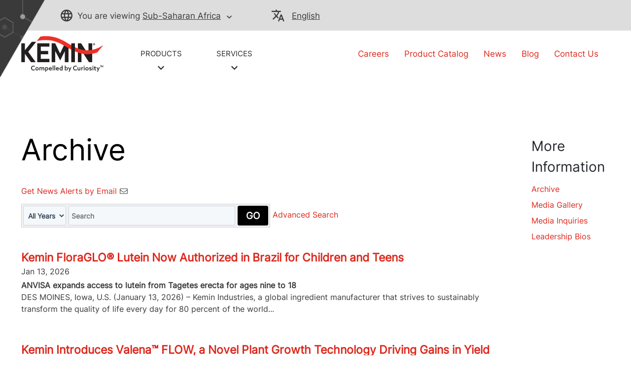

--- FILE ---
content_type: text/html; charset=UTF-8
request_url: https://news.kemin.com/press-releases?%3Bl=50&l=5&o=0&locale=af_en
body_size: 22361
content:
<!DOCTYPE html>
<html lang="en-US">

<head>
<!-- begin spin_special_output(head_start) -->
<script type="text/javascript" src="js/jquery.js" wd_script_id="jquery.js" nonce="MGRlNDk5ZDQ3M2I0OWRhZjkwMTMyZThmYmRkMGE2MjQ3ZDQ5YTY5OA=="></script>
<style type="text/css" wd_script_id="template subscribe_link:base:system style" nonce="MGRlNDk5ZDQ3M2I0OWRhZjkwMTMyZThmYmRkMGE2MjQ3ZDQ5YTY5OA==">
div.wd_subscribe_link {
	text-align: right;
	margin: 10px 0;
	padding: 0px;
	border: 0px;
}
span.wd_subscribe_icon {
	margin-left: 1em;
}
.wd_subscribe_link img {
	vertical-align: middle;
}
</style>
<style type="text/css" wd_script_id="item_search_form_style" nonce="MGRlNDk5ZDQ3M2I0OWRhZjkwMTMyZThmYmRkMGE2MjQ3ZDQ5YTY5OA==">
		.wd_item_search_form_container .wd_search_form_basic {
			display: inline-block;
		}
		.wd_search_basic_fields {
			display: inline-block;
			background-color: #f1f1f1;
			border: 1px solid #d3d3d3;
			padding: 3px;
			vertical-align: middle;
		}
		.wd_search_basic_fields > * {
			vertical-align: middle;
		}
		.wd_item_search_form_container .wd_input_datepicker {
			margin-right: 2px;
		}
		.wd_search_button {
			color: #999999;
		}
		.wd_search_button.wd_highlight {
			color: #000000;
		}
		.wd_search_advanced_link,
		.wd_search_titles_only,
		.wd_checkbox {
			white-space: nowrap;
		}
		</style>
<script type="text/javascript" src="js/jquery-webdriver.js" wd_script_id="jquery-webdriver.js" nonce="MGRlNDk5ZDQ3M2I0OWRhZjkwMTMyZThmYmRkMGE2MjQ3ZDQ5YTY5OA=="></script>
<script type="text/javascript" src="js/webdriver.js" wd_script_id="webdriver.js" nonce="MGRlNDk5ZDQ3M2I0OWRhZjkwMTMyZThmYmRkMGE2MjQ3ZDQ5YTY5OA=="></script>
<script type="text/javascript" wd_script_id="item_search_form_script" nonce="MGRlNDk5ZDQ3M2I0OWRhZjkwMTMyZThmYmRkMGE2MjQ3ZDQ5YTY5OA==">
			function wd_item_search_form_toggle(link, advanced) {
				var $ = webDriver.jQuery;
				var $container = $(link).closest(".wd_item_search_form_container");
				var $basic_form = $container.find(".wd_search_form_basic");
				var $advanced_form = $container.find(".wd_search_form_advanced");

				var $basic_inputs = $basic_form.find(":input");
				$basic_inputs.each(function() {
					var $advanced_input = $advanced_form.find(this.tagName+'[name="'+this.name+'"]');
					if ($advanced_input.length > 0) {
						if (advanced)
							$advanced_input.val($(this).val());
						else
							$(this).val($advanced_input.val());
					}
				});

				$basic_form.toggle(!advanced);
				$advanced_form.toggle(advanced);
			}

			function wd_item_search_form_highlight(form) {
				var $btn = $(form).find('input[type="submit"],button[type="submit"]');
				$btn.addClass("wd_highlight");
			}

			function wd_item_search_form_submit(form, in_submit) {
				var $form = $(form);

				var have_url = false;
				$form.find("select").each(function() {
					var $select = $(this);
					
					if (!$select.val())
						$select.prop("disabled", "disabled");

					var url = $select.find("option:selected").attr("wd_url");
					if (url && !have_url) {
						$form.attr("action", url);
						$select.prop("disabled", "disabled");
						$form.find('input[name="s"]').prop("disabled", "disabled");
						have_url = true;
					}
				});

				$form.find("input").each(function() {
					var $input = $(this);
					
					if (!$input.val())
						$input.prop("disabled", "disabled");
				});

				if (!in_submit)
					$form.submit();
			}
		</script>
<link href="css/wd_wcag.css" type="text/css" rel="stylesheet" wd_script_id="wd_wcag.css">
<script type="text/javascript" src="js/wd_wai_calendar_button.js" wd_script_id="wd_wai_calendar_button.js" nonce="MGRlNDk5ZDQ3M2I0OWRhZjkwMTMyZThmYmRkMGE2MjQ3ZDQ5YTY5OA=="></script>
<script type="text/javascript" src="js/wd_wai_datepicker.js" wd_script_id="wd_wai_datepicker.js" nonce="MGRlNDk5ZDQ3M2I0OWRhZjkwMTMyZThmYmRkMGE2MjQ3ZDQ5YTY5OA=="></script>
<script type="text/javascript" src="js/wd_wai_datepicker_day.js" wd_script_id="wd_wai_datepicker_day.js" nonce="MGRlNDk5ZDQ3M2I0OWRhZjkwMTMyZThmYmRkMGE2MjQ3ZDQ5YTY5OA=="></script>
<link href="css/wd_wai_datepicker.css" type="text/css" rel="stylesheet" wd_script_id="wd_wai_datepicker.css">
<script type="text/javascript" wd_script_id="form_wai_dp__scriptnf_start" nonce="MGRlNDk5ZDQ3M2I0OWRhZjkwMTMyZThmYmRkMGE2MjQ3ZDQ5YTY5OA==">
							window.addEventListener("load" , function () {
								let dp_input = document.getElementById("wd_wai_dp_input_nf_start");
								let dp_button = document.getElementById("wd_wai_dp_button_nf_start");
								let dp_dialog = document.getElementById("wd_datepicker_dialog_nf_start"  );
								let wd_datePicker = new DatePicker(dp_input, dp_button, dp_dialog, "2015-06-15","2026-01-13"  );
								wd_datePicker.init();
							});   
						</script>
<script type="text/javascript" wd_script_id="form_wai_dp__scriptnf_end" nonce="MGRlNDk5ZDQ3M2I0OWRhZjkwMTMyZThmYmRkMGE2MjQ3ZDQ5YTY5OA==">
							window.addEventListener("load" , function () {
								let dp_input = document.getElementById("wd_wai_dp_input_nf_end");
								let dp_button = document.getElementById("wd_wai_dp_button_nf_end");
								let dp_dialog = document.getElementById("wd_datepicker_dialog_nf_end"  );
								let wd_datePicker = new DatePicker(dp_input, dp_button, dp_dialog, "2015-06-15","2026-01-13"  );
								wd_datePicker.init();
							});   
						</script>
<script type="text/javascript" src="js/wd_form.js" wd_script_id="wd_form.js" nonce="MGRlNDk5ZDQ3M2I0OWRhZjkwMTMyZThmYmRkMGE2MjQ3ZDQ5YTY5OA=="></script>
<link href="css/wd_form.css" type="text/css" rel="stylesheet" wd_script_id="wd_form.css">
<style type="text/css" wd_script_id="template item:newsfeed_releases:site style" nonce="MGRlNDk5ZDQ3M2I0OWRhZjkwMTMyZThmYmRkMGE2MjQ3ZDQ5YTY5OA==">.wd_item {
	overflow:auto;
}
.wd_item .wd_thumbnail {
	float: left;
	margin: 0 5px 5px 0;
}
.wd_item .wd_date {
	text-transform: uppercase;
	font-weight: bold;
	font-size: 1.167em;
	color: #cccccc;
}
.wd_item .wd_title {
	font-weight: bold;
	font-size: 2em;
}
.wd_item .wd_subtitle {
	font-weight: bold;
}
.wd_item .wd_summary p {
	margin-bottom: 0;
}
.wd_asset_type_link_list {
	display: inline-block;
	margin: 10px 0 0 0;
	border: 1px solid #cccccc;
	padding: 2px;
}
.wd_item_wrapper {
	margin-left: 149px;
}
.wd_item_wrapper:first-child,
.wd_layout-masonry .wd_item_wrapper,
.wd_layout-grid .wd_item_wrapper {
	margin-left: 0;
}
.wd_layout-masonry .wd_item,
.wd_layout-grid .wd_item {
	border: 1px solid #e1e1e1;
	padding: 5px;
}
.wd_layout-masonry .wd_thumbnail,
.wd_layout-grid .wd_thumbnail {
	float: none;
	text-align: center;
	margin: 0 0 5px 0;
}
</style>
<style type="text/css" wd_script_id="template_list_simple_style" nonce="MGRlNDk5ZDQ3M2I0OWRhZjkwMTMyZThmYmRkMGE2MjQ3ZDQ5YTY5OA==">
						ul.wd_layout-simple {
							padding: 0;
							margin: 10px 0;
							list-style: none;
						}
					</style>
<script type="text/javascript" nonce="MGRlNDk5ZDQ3M2I0OWRhZjkwMTMyZThmYmRkMGE2MjQ3ZDQ5YTY5OA==">webDriver.push_jQuery();</script>
<script type="text/javascript" src="js/jquery-ui.js" wd_script_id="jquery-ui.js" nonce="MGRlNDk5ZDQ3M2I0OWRhZjkwMTMyZThmYmRkMGE2MjQ3ZDQ5YTY5OA=="></script>
<script type="text/javascript" src="js/wd_resize.js" wd_script_id="wd_resize.js" nonce="MGRlNDk5ZDQ3M2I0OWRhZjkwMTMyZThmYmRkMGE2MjQ3ZDQ5YTY5OA=="></script>
<link href="css/wd_linkmenu.css" type="text/css" rel="stylesheet" wd_script_id="wd_linkmenu.css">
<script type="text/javascript" wd_script_id="wd_linkmenu_script" nonce="MGRlNDk5ZDQ3M2I0OWRhZjkwMTMyZThmYmRkMGE2MjQ3ZDQ5YTY5OA==">
(function($, undefined) {
	webDriver.resizeLinkMenu = function() {
		$(this).data("wd_linkmenu_element").wd_linkmenu("resize");
		return false;
	};
	
	var wd_linkmenu = function(element, options) {
		this.init(element, options);
	};
	
	wd_linkmenu.prototype = {
		init: function(element, options) {
			var self = this;
			
			this.$element = $(element);
			this._options = {
				"class": "",
				"label": "Menu",
			};
			
			this.options(options);
			
			this.$active = this.$orig_active = this.$element.find(".wd_linkmenu-active");
			var label = this.$active ? this.$active.text() : this._options["label"];
			
			this.$header = $("<div>")
					.addClass("wd_linkmenu-header")
					.attr("tabindex","0")
					.data("wd_linkmenu_element", this.$element)
					.attr("wd_resize", "resizeLinkMenu")
					.on("click.wd_linkmenu", function(event) {
						self.toggle();
						event.preventDefault();
					})
					.insertBefore(this.$element)
			;
			if (this._options["class"])
				this.$header.addClass(this._options["class"]);
			var attr_string = this.$element.attr("wd_linkmenu_header");
			if (attr_string) {
				var attrs = JSON.parse(attr_string);
				for(var name in attrs)
					this.$header.attr(name, attrs[name]);
			}
			this.$label = $("<span>")
					.addClass("wd_linkmenu-label")
					.text(label)
					.appendTo(this.$header);
			this.$icon = $("<span class=\"wd_linkmenu-icon fa fa-chevron-down\" title=\"Open\"><\/span>")
					.appendTo(this.$header);

			this.$items = this.$element.children(".wd_linkmenu-item");
			this.$items
					.addClass("wd_linkmenu-listitem")
					.prop("tabIndex", -1)
			;
			
			// Remove any non-items (e.g. unintended text nodes)
			this.$element.empty();
			this.$element.append(this.$items);

			this.$element.addClass("wd_linkmenu-list");
			
			// TODO: make tabs treat show/hide similar to Load, Resize
			this.$element.closest("div.wd_assets").bind("wd_assets_show", function() {self.resize();});
			this.$element.closest("div.wd_tab_content").bind("wd_tab_show", function() {self.resize();});

			this.$element
					.appendTo($("body"))
					.hide()
			;
			
			this.need_size = true;
			this.resize();

			this.$header.on("keydown.wd_linkmenu", function(event) {self.onkeydown(event,false);});
			this.$header.on("blur.wd_linkmenu", function() {self.onblur();});
			
			this.$element.on("keydown.wd_linkmenu", function(event) {self.onkeydown(event,true);});
			this.$element.on("blur.wd_linkmenu", function() {self.onblur();});
			this.$element.on("mousemove.wd_linkmenu", function(event) {self.onmousemove(event);});
			this.$items.not(".wd_disabled").on("click.wd_linkmenu", function() {self.onitemclick(this);})
		},
		
		options: function(options) {
			if (options) {
				$.extend(this._options, options);
			} else {
				return this._options;
			}
		},
		
		reload: function(options) {
			if (options) {
				this.options(options);
			}
			
			this.reset();
		},

		reset: function() {
		},

		onkeydown: function(event, on_item) {
			var key = event.which || event.keyCode;
			var used = false;
			switch (key) {
				case 13: // Return
				case 32: // Space
					if (!on_item) {
						this.toggle();
						used = true;
					}
					break;
				case 27: // Escape
					this.close();
					used = true;
					break;
				case 9: // Tab
					if (on_item)
						this.$header[0].focus(); // Move focus back to normal flow
					break;
				case 33: // Page Up
				case 36: // Home
					if (!on_item)
						this.open();
					this.first();
					used = true;
					break;
				case 34: // Page Down
				case 35: // End
					if (!on_item)
						this.open();
					this.last();
					used = true;
					break;
				case 38: // Up
				case 37: // Left
					if (!on_item)
						this.open();
					this.prev();
					used = true;
					break;
				case 40: // Down
				case 39: // Right
					if (!on_item)
						this.open();
					this.next();
					used = true;
					break;
			}
			
			if (used) {
				event.stopImmediatePropagation();
				event.preventDefault();
			}
		},

		onmousemove: function(event) {
			var $item = $(event.target);
			if ($item.hasClass("wd_linkmenu-listitem"))
				this.goto($item);
		},
				
		onitemclick: function(item) {
			$item = $(item);
			this.$label.text($item.text());
			this.$orig_active = this.$active = $item;
			this.close();
			this.$header[0].focus();
		},
				
		open: function() {
			var self = this;
			$(document).on("mousedown.wd_linkmenu touchstart.wd_linkmenu", function(event) {
				if ($(event.target).closest(self.$header.add(self.$element)).length == 0)
					self.close();
			});
			
			this.$header.addClass("wd_linkmenu-active");
			this.$element
					.show()
					.position({my:"left top",at:"left bottom",of:this.$header})
			;
			this.goto(this.$active);
		},
				
		close: function() {
			this.$element.hide();
			this.set_active(this.$orig_active);
			this.$header.removeClass("wd_linkmenu-active");
			
			$(document).off(".wd_linkmenu");
		},
				
		onblur: function() {
			if (!this.ignore_blur)
				this.close();
			this.ignore_blur = false;
		},
				
		toggle: function() {
			this.$element.is(":visible") ? this.close() : this.open();
		},
				
		set_active: function($item) {
			if ($item.length > 0) {
				if (this.$active)
					this.$active.removeClass("wd_linkmenu-active");
				this.$active = $item;
				this.$active.addClass("wd_linkmenu-active");
			}
		},
				
		goto: function($item) {
			if ($item.length > 0) {
				this.set_active($item);
				this.ignore_blur = true;
				this.$active[0].focus();
			}
		},
				
		next: function() {
			if (!this.$active)
				this.first();
			else
				this.goto(this.$active.next());
		},

		prev: function() {
			if (!this.$active)
				this.last();
			else
				this.goto(this.$active.prev());
		},
				
		first: function() {
			this.goto(this.$items.first());
		},
		
		last: function() {
			this.goto(this.$items.last());
		},
		
		destroy: function() {
			this.$items
				.removeClass("wd_linkmenu-listitem")
				.off(".wd_linkmenu")
			;
			this.$element
				.off(".wd_linkmenu")
				.removeClass("wd_linkmenu-list")
				.insertBefore(this.$header)
			;
			this.$header.remove();
		},
		
		resize: function() {
			if (this.need_size && this.$label.is(":visible")) {
				var temp_show = !this.$element.is(":visible");
				if (temp_show) {
					this.$element.show();
				}
				
				this.$label.width("auto");
				this.$element.width("auto");
				this.$label.width(this.$element.width());
				this.$element.width(this.$header.width());

				if (temp_show) {
					this.$element.hide();
				}
				this.need_size = false;
			}
		}
	};

	$.fn.wd_linkmenu = function(options) {
		var args = Array.prototype.slice.call(arguments, 1);
		var result = this;
		
		this.each(function() {
			var instance = $(this).data("wd_linkmenu");
			if (typeof options == "string") {
				var res = instance[options].apply(instance, args);
				if (typeof res != "undefined") {
					result = res;
					return false;
				}
			} else {
                if (!instance) {
					instance = new wd_linkmenu(this, options);
					$(this).data("wd_linkmenu", instance);
				}
				
                instance.reload(options);
			}
        });
		
		return result;
    };
})(webDriver.jQuery);
</script>
<script type="text/javascript" wd_script_id="wd_linkmenu_init_script" nonce="MGRlNDk5ZDQ3M2I0OWRhZjkwMTMyZThmYmRkMGE2MjQ3ZDQ5YTY5OA==">
			webDriver.jQuery(function($) {
				$(".wd_linkmenu").each(function() {
					var $menu = $(this);
					$menu.wd_linkmenu();
				});
			});
		</script>
<style type="text/css" wd_script_id="page_menu_style" nonce="MGRlNDk5ZDQ3M2I0OWRhZjkwMTMyZThmYmRkMGE2MjQ3ZDQ5YTY5OA==">
		.wd_page_menu {
			overflow: auto;
		}
		.wd_page_limit {
			float: left;
			margin: 0;
			padding: 8px 0;
		}
		.wd_page_links {
			float: right;
			margin: 0;
			padding: 0;
			list-style-type: none;
		}
		.wd_page_link {
			display: inline-block;
			margin: 0;
			padding: 8px;
			border: 1px solid #cccccc;
			border-left: none;
		}
		.wd_page_active {
			background-color: #eeeeee;
		}
		.wd_page_link:first-child {
			border-left: 1px solid #cccccc;
			border-top-left-radius: 3px;
			border-bottom-left-radius: 3px;
		}
		.wd_page_link:last-child {
			border-top-right-radius: 3px;
			border-bottom-right-radius: 3px;
		}
	</style>
<script type="text/javascript" wd_script_id="view_printable_script" nonce="MGRlNDk5ZDQ3M2I0OWRhZjkwMTMyZThmYmRkMGE2MjQ3ZDQ5YTY5OA==">
	function view_printable() {
		var loc = window.location;
		var sep = (loc.search == "") ? "?" : "&";
		var url = loc.protocol+"//"+loc.host+loc.pathname+loc.search+sep+"printable"+loc.hash;
		window.open(url, "_blank", "");
	}
</script>
<link href="thirdparty/font-awesome/css/font-awesome.min.css" type="text/css" rel="stylesheet" wd_script_id="font-awesome.min.css">
<style type="text/css" wd_script_id="toolbar_style" nonce="MGRlNDk5ZDQ3M2I0OWRhZjkwMTMyZThmYmRkMGE2MjQ3ZDQ5YTY5OA==">
			div.wd_toolbar {
				border-top: 1px solid #cccccc;
				border-bottom: 1px solid #cccccc;
				margin: 15px 0px 15px 0px;
				padding: 5px;
				line-height: 1;
			}
			div.wd_toolbar-page {
				clear: both;
			}
			div.wd_toolbar ul.wd_tools {
				display: inline-block;
				width: 100%;
				margin: 0;
				padding: 5px 0;
			}
			div.wd_toolbar ul.wd_tools li.wd_tool {
				display: block;
				list-style-type: none;
				margin-right: 5px;
				padding: 0;
				float: right;
			}
			span.wd_tool_icon > a:link,
			span.wd_tool_icon > a:visited {
				border-radius: 2px;
				display: inline-block;
				width: 30px;
				height: 30px;
				box-sizing: border-box;
				margin: 0;
				padding: 7px;
				font-size: 16px;
				line-height: 1;
				text-align: center;
				color: #ffffff;
				background-color: #767676;
			} 
			span.wd_tool_icon > a:hover {
				color: #ffffff;
				background-color: #666666;
				text-decoration: none;
			}
			div.wd_toolbar ul.wd_tools li.wd_tool-addthis {
				float: left;
			}
		</style>
<style type="text/css" wd_script_id="template page:newsfeed_releases:system style" nonce="MGRlNDk5ZDQ3M2I0OWRhZjkwMTMyZThmYmRkMGE2MjQ3ZDQ5YTY5OA==">
.wd_category_header {
	margin: 10px 0;
	overflow: auto;
}
.wd_thumbnail {
	float: left;
	margin: 0 5px 5px 0;
}
.wd_item_list {
	margin: 10px 0;
	overflow: auto;
}
.wd_item {
	padding: 0;
	margin: 0 0 10px 0;
}
</style>
<script type="text/javascript" nonce="MGRlNDk5ZDQ3M2I0OWRhZjkwMTMyZThmYmRkMGE2MjQ3ZDQ5YTY5OA==">webDriver.pop_jQuery();</script>

<!-- end spin_special_output(head_start) -->


	
	<meta http-equiv="Content-Type" content="text/html;charset=UTF-8">
	<meta charset="UTF-8">
	<title>Archive | Kemin Media Center | Sub-Saharan Africa</title>
	
 <meta name="keywords" content="" />
 <meta name="description" content="" />
 <meta name="twitter:card" content="summary" />
 <meta property="og:site_name" content="MediaRoom" />
 <meta property="og:url" content="https://news.kemin.com/press-releases?%3Bl=50&amp;l=5&amp;o=0&amp;locale=af_en" />

	<link rel="icon" type="image/png" href="images/faviconV2.png">

	<meta name="viewport" content="width=device-width, initial-scale=1">
	<link rel="preload" as="font" href="fonts/icomoon.woff?yzs1zt" crossorigin="anonymous">
	<link rel="preload" as="font" href="fonts/icomoon.svg?yzs1zt#icomoon" crossorigin="anonymous">
	<link rel="preload" as="font" href="fonts/icomoon.ttf?yzs1zt" crossorigin="anonymous">
	<link rel="preload" as="font" href="fonts/icomoon.eot?yzs1zt#iefix" crossorigin="anonymous">
	<link rel="preload" as="font" href="fonts/Inter-VariableFont_slnt,wght.ttf" crossorigin="anonymous">
	<link rel="preload" as="font" href="fonts/anaqa.ttf" crossorigin="anonymous">
	<meta name="google-site-verification" content="jQEIj_a7MIOYe2U-yurLeQOKabo7Xaa-e4osJPNRJgw">
	<meta name="robots" content="noindex">

	<meta name="currentPagePath" data-currentpage="af_en">
	<script src="js/handlebars.js"></script>
	<!-- <script src="https://maps.googleapis.com/maps/api/js?key=AIzaSyCuWbxjvTD_bV865l8QvB8ye-27aHtQFFU&callback=initMap&libraries=places&channel=GMPSB_locatorplus_v4_cE"></script> -->
	<!-- <link rel="stylesheet" href="css/static.css" type="text/css"> -->
	<link rel="stylesheet" href="css/clientlib-base.css" type="text/css">
	<link rel="stylesheet" href="css/clientlib-site.css" type="text/css">
	<!-- <script src="js/launch-ENdc8cfccc23b04d29b457a9d90ea34a59-staging.js"></script> -->
	<!-- <sly data-sly-resource="contexthub"/> -->

		<link rel="stylesheet" type="text/css" href="css/wdcontent.css">
	<link rel="alternate" href="https://news.kemin.com/press-releases?pagetemplate=rss" type="application/rss+xml" title="Archive | Kemin Media Center">
<!-- begin spin_special_output(head_end) -->
<link rel="canonical" href="https://news.kemin.com/press-releases?%3Bl=50&locale=af_en" />
<!-- end spin_special_output(head_end) -->
</head>

<body class="page basicpage wd_pageid_20295" id="page-b7dfa4a07d" data-cmp-data-layer-enabled="">

<!-- <script>
	window.adobeDataLayer = window.adobeDataLayer || [];
	adobeDataLayer.push({
		page: JSON.parse("{\x22page\u002Db7dfa4a07d\x22:{\x22xdm:template\x22:\x22\/conf\/kemin\u002Dredesign\/settings\/wcm\/templates\/home\u002Dpage\x22,\x22repo:path\x22:\x22\/content\/kemin\u002Dredesign\/na\/en\u002Dus\/home.html\x22,\x22xdm:tags\x22:[],\x22xdm:language\x22:\x22en\u002DUS\x22,\x22repo:modifyDate\x22:\x222022\u002D03\u002D28T19:18:32Z\x22,\x22dc:description\x22:\x22home\x22,\x22dc:title\x22:\x22Kemin Industries Home | North America\x22,\x22@type\x22:\x22kemin\u002Dredesign\/components\/page\x22}}"),
		event: 'cmp:show',
		eventInfo: {
			path: 'page.page\u002Db7dfa4a07d'
		}
	});
</script> -->
	
	<div class="root container responsivegrid">
		<div id="container-a4b6a022a6" class="cmp-container">

			<div class="experiencefragment">
	<div class="xfpage page basicpage">
		<div id="container-6d10539b70" class="cmp-container">
			<div class="aem-Grid aem-Grid--12 aem-Grid--default--12 ">
				<div class="header aem-GridColumn aem-GridColumn--default--12">
					<header>
						<div data-cmp-is="coveoglobalsearchbar">
							<!-- <link rel="stylesheet" href="https://static.cloud.coveo.com/searchui/v2.10089/2/css/CoveoFullSearch.min.css" integrity="sha512-9GgVFZ4MQXFlO6SGY8+DxZAxOzQjcklUBUCfwvJAjAeNadVEzOSMzvTHSw4JbBXbVoqn6ck7jUKjV1WaUlKtIA==" crossorigin="anonymous" />
							<script class="coveo-script" src="https://static.cloud.coveo.com/searchui/v2.10089/2/js/CoveoJsSearch.Lazy.min.js" integrity="sha512-u2+G7uHGzcRXnJ6isFtRmMLdn2rsq52bZwU/pVKhxzGbkq8fW8HKywclJhDFzzsFBGQB5CGd5zg38NHZsPTf9Q==" crossorigin="anonymous"></script>
							<script src="https://static.cloud.coveo.com/searchui/v2.10089/2/js/templates/templates.js" integrity="sha512-uu361iGkzq8eo/FYkLHLnDsDwaON4Zp43MA3FOVbCjnAlJLR8vug8xsKt0WVqS2VIPfTmi9A+PD4ltalF/Jb8w==" crossorigin="anonymous"></script>
							<script defer type="text/javascript" src="https://static.cloud.coveo.com/searchui/v2.10089/2/js/cultures/en.js"></script>
							<link rel="stylesheet" href="css/clientlib.css" type="text/css"> -->
							<div class="container-fuild base_header">
								<div class="container lang_header">
									<div class="container-kemin">
										<div class="header-top-bar">
											<div class="location-container">
												<div class="map_heading">
													<p class="pading-header"><span class="icon-globe"></span><span class="text_map">You are viewing</span> <span>
									
									<a data-cta="location" data-at="location" data-nav="Header" data-cta-type="link" id="kemin-user-location" href="#" data-location="Sub-Saharan Africa"> Sub-Saharan Africa</a>
									<span id="icon-button-lang" class="icon-button-lang icon-chevron-down"></span> </span>
													</p>
												</div>
												<div class="header_map map-dropdown map_dropdown-none">
													<!-- Desktop and Tablet -->
													<div class="dropdown-content d-none d-md-block d-lg-block">
														<!-- REMOVING FOR NOW <div class="arrow-bottom"></div>-->
														<div class="row">
															<div class="pad-right col-lg-3 col-md-3">
																<div class="map-title"> A global presence, with local expertise. Visit our regional sites: </div>
																<div class="country-links">
																	<ul class="country-location-links">
																		<div data-location-link="North America">
																			<div class="accordion">
																				<div class="accordion-item">
																					<div class="accordion-header" id="panelsStayOpen-location">
																						<button class="accordion-button" type="button" data-bs-toggle="collapse" data-bs-target="#panelsStayOpen-locationOne" aria-expanded="true" aria-controls="panelsStayOpen-collapseOne"> North America </button>
																					</div>
																					<div id="panelsStayOpen-locationOne" class="accordion-collapse collapse show" aria-labelledby="panelsStayOpen-location">
																						<div class="accordion-body">
																							<ul id="north-america-country">
																								<li data-location-link="United States"> United States</li>
																								<li data-location-link="Canada">Canada</li>
																								<li data-location-link="Mexico">Mexico</li>
																							</ul>
																						</div>
																					</div>
																				</div>
																			</div>
																		</div>
																		<li data-location-link="South America">South America</li>
																		<li data-location-link="EMENA">EMENA</li>
																		<li data-location-link="Sub-Saharan Africa"> Sub-Saharan Africa</li>
																		<li data-location-link="Russia">Russia</li>
																		<li data-location-link="South Asia"> South Asia</li>
																		<li data-location-link="China"> China</li>
																		<li data-location-link="Asia Pacific"> Asia Pacific</li>
																	</ul>
																</div>
															</div>
															<div class="col-lg-9 col-md-9">
																<div class="img-map"></div>
																<map name="countryHeader">
                                                <!-- Alaska -->
                                                <area title="USA" onclick="selectCountry('United States')" coords="4,155,9,230,46,211,73,192,109,200,97,124,42,106,8,130" shape="poly">
                                                <!-- Canada -->
                                                <area title="Canada" onclick="selectCountry('Canada')" coords="116,202,102,123,144,120,159,109,166,88,181,61,218,47,284,19,345,7,407,10,349,58,336,89,384,124,402,147,391,176,407,216,426,238,439,272,415,265,410,254,385,254,353,274,332,292,325,265,300,252,277,251,170,254,149,239" shape="poly">
                                                <!-- USA -->
                                                <area title="USA" onclick="selectCountry('United States')" coords="171,260,153,247,166,314,183,332,208,339,232,344,242,355,256,358,266,375,281,358,298,358,322,355,317,390,357,401,332,361,347,333,354,316,369,300,377,284,391,290,414,276,395,259,376,262,364,273,350,284,326,296,321,273,300,258,243,258,204,256" shape="poly">
                                                <!-- Mexico -->
                                                <area title="Mexico" onclick="selectCountry('Mexico')" coords="191,336,214,382,228,386,240,406,261,414,277,420,300,431,315,443,335,455,342,447,323,429,319,417,350,409,388,409,377,400,364,397,358,403,315,417,304,412,308,402,308,392,297,396,290,403,273,400,269,381,259,373,252,358,239,358,228,347" shape="poly">
                                                <!-- South America -->
                                                <area title="South America" onclick="selectCountry('South America')" coords="343,450,345,474,333,492,330,516,350,550,367,563,367,595,363,643,356,681,353,710,360,738,375,746,391,747,422,727,409,725,382,730,391,705,409,667,431,641,457,605,479,585,497,552,509,520,509,503,468,486,449,467,419,451,386,435,363,429" shape="poly">
                                                <!-- EMENA -->
                                                <area title="EMENA" onclick="selectCountry('EMENA')" coords="597,21,556,7,494,0,459,9,411,17,386,34,366,54,373,69,410,73,429,95,431,117,436,148,453,179,473,190,488,161,505,152,522,140,540,134,549,157,554,168,571,170,589,158,580,145,548,130,560,113,560,93,574,83,574,59,571,42,587,27,684,36,711,32,738,30,745,37,731,49,738,61,733,114,761,117,747,127,751,138,755,168,751,186,745,209,735,227,729,241,753,245,773,247,792,256,784,276,798,288,821,296,831,314,846,312,844,298,838,279,829,267,822,252,843,247,864,247,880,247,877,231,905,224,919,234,936,238,950,247,969,252,963,265,957,276,933,281,930,295,940,312,933,324,917,319,907,326,918,347,907,358,905,372,897,378,881,375,856,368,870,388,859,409,837,422,809,430,774,365,780,393,774,423,768,440,763,451,778,459,763,462,746,458,728,440,731,418,729,392,701,378,680,377,656,395,608,357,600,360,591,381,581,382,598,350,617,324,607,315,605,283,630,283,623,264,622,245,598,245,609,217,623,198,637,217,652,241,674,221,666,203,663,179,687,148,701,129,723,114,729,59,715,54,706,68,693,55,684,45" shape="poly">
                                                <!-- South Africa -->
                                                <area title="Sub-Saharan Africa" onclick="selectCountry('Sub-Saharan Africa')" coords="607,358,649,397,665,401,686,384,710,388,726,400,726,416,722,430,727,446,738,457,758,470,779,468,772,450,777,427,783,403,801,430,812,442,835,436,832,455,810,483,791,515,795,544,811,558,828,539,835,545,821,596,810,596,806,575,806,565,793,552,774,571,776,596,762,616,743,641,710,644,700,613,683,561,687,519,677,493,674,464,650,460,628,467,604,465,583,444,573,418,574,389,594,385" shape="poly">
                                                <!-- Russia -->
                                                <area title="Russia" onclick="selectCountry('Russia')" coords="761,118,787,126,795,136,807,137,815,129,829,121,836,101,856,76,874,68,861,31,824,34,815,26,835,23,864,14,890,20,885,28,868,36,881,66,898,61,904,68,861,93,868,113,894,116,902,92,911,89,933,93,970,85,1008,66,1022,61,986,31,1001,23,1018,28,1040,47,1068,61,1074,85,1109,90,1136,93,1168,101,1163,69,1190,69,1224,76,1215,103,1277,119,1315,114,1332,105,1354,133,1366,150,1352,162,1332,155,1322,174,1271,195,1241,241,1233,207,1215,193,1178,204,1163,221,1191,234,1191,269,1180,271,1177,250,1167,268,1154,288,1143,279,1154,257,1139,255,1119,230,1095,233,1095,245,1080,247,1059,252,1035,241,1016,235,1011,248,991,243,975,251,945,238,933,221,917,221,889,222,872,224,867,241,831,240,818,245,818,259,824,271,822,291,790,275,795,258,792,245,770,237,756,238,733,238,746,217,755,213,751,196,760,174,757,138,751,129" shape="poly">
                                                <!-- China -->
                                                <area title="China" onclick="selectCountry('China')" coords="980,256,999,248,1015,252,1019,243,1042,251,1067,257,1091,254,1104,239,1119,235,1126,252,1140,261,1140,282,1146,289,1132,304,1121,314,1112,308,1098,313,1102,326,1108,354,1099,371,1080,384,1063,392,1047,384,1026,388,1014,375,1019,364,1010,358,995,358,980,365,966,357,943,343,945,320,945,302,939,283,964,278,967,264" shape="poly">
                                                <!-- South Asia -->
                                                <area title="South Asia" onclick="selectCountry('South Asia')" coords="915,326,923,324,932,330,940,328,939,344,949,350,970,365,983,369,994,360,1004,364,994,381,990,389,975,390,963,403,950,417,949,435,952,451,952,461,942,455,933,447,925,429,918,414,913,393,902,388,902,377,915,375,908,365,919,350,923,338" shape="poly">
                                                <!-- Asia Pecific -->
                                                <area title="Asia Pacific" onclick="selectCountry('Asia Pacific')" coords="1005,362,1014,364,1012,378,1021,389,1030,396,1038,388,1049,388,1047,402,1059,418,1060,434,1043,450,1026,433,1029,452,1038,468,1042,479,1080,462,1092,438,1098,412,1099,388,1102,373,1123,332,1123,317,1136,314,1147,324,1173,304,1176,285,1183,274,1197,285,1189,293,1183,316,1177,326,1166,331,1146,341,1136,347,1128,333,1108,372,1108,384,1112,412,1119,429,1128,450,1123,459,1119,481,1149,489,1183,494,1223,503,1211,513,1213,529,1198,563,1223,593,1228,619,1300,640,1323,657,1309,675,1287,706,1274,695,1304,661,1300,645,1226,622,1213,653,1205,686,1189,675,1173,655,1140,629,1102,638,1081,645,1073,579,1108,555,1112,529,1088,527,1052,520,1022,489,1002,461,1014,444,1012,413,1001,413,993,390" shape="poly">  
                                            </map>
																<script>
																	function selectCountry(value) {
																		$(".country-links").find('li[data-location-link="' + value + '"]').click();
																	}
																</script>
															</div>
														</div>
													</div>
													<!-- Mobile Only -->
													<div class="dropdown-content d-md-none d-lg-none">
														<!-- REMOVING FOR NOW <div class="arrow-bottom"></div> -->
														<div class="row">
															<div class="title-location-mobile">
																<h3> A global presence, with local expertise. Visit our regional sites:</h3> </div>
															<div class="col-6 country-north-america"> <img class="country-north-america-noactive mobile-map-click-NA" src="images/north-america-mobile.svg" alt="north-america-noactive" /> <img class="country-usa-active mobile-map-click-NA" src="images/usa-selected-mobile.svg" alt="usa-active" /> <img class="country-canada-active mobile-map-click-NA" src="images/canada-selected-mobile.svg" alt="canada-active" /> <img class="country-mexico-active mobile-map-click-NA" src="images/mexico-selected-mobile.svg" alt="mexico-active" />
																<div>
																	<div class="accordion">
																		<div class="accordion-item">
																			<div class="accordion-header" id="panelsStayOpen-location">
																				<button class="accordion-button" type="button" data-bs-toggle="collapse" data-bs-target="#panelsStayOpen-locationOne" aria-expanded="true" aria-controls="panelsStayOpen-collapseOne"> North America </button>
																			</div>
																			<div id="panelsStayOpen-locationOne" class="accordion-collapse collapse show" aria-labelledby="panelsStayOpen-location">
																				<div class="accordion-body">
																					<ul id="north-america-country" class="north-america-mobile-locations">
																						<li class="location-map-title" data-location-link="United States">United States </li>
																						<li class="location-map-title" data-location-link="Canada">Canada</li>
																						<li class="location-map-title" data-location-link="Mexico">Mexico</li>
																					</ul>
																				</div>
																			</div>
																		</div>
																	</div>
																</div>
															</div>
															<div class="col-6 country-south-america"> <img class="country-south-noactive mobile-map-click" data-location-link="South America" src="images/south-america-mobile.svg" alt="north-america-noactive" /> <img class="country-south-active" src="images/south-america-selected-mobile.svg" alt="north-america-active" />
																<div class="location-map-title" data-location-link="South America"> South America </div>
															</div>
															<div class="col-6 country-EMENA"> <img class="country-EMENA-noactive mobile-map-click" data-location-link="EMENA" src="images/EMENA-mobile.svg" alt="north-america-noactive" /> <img class="country-EMENA-active" src="images/EMENA-selected-mobile.svg" alt="north-america-active" />
																<div class="location-map-title" data-location-link="EMENA"> EMENA </div>
															</div>
															<div class="col-6 country-south-africa"> <img class="country-africa-noactive mobile-map-click" data-location-link="Sub-Saharan Africa" src="images/south-africa-mobile.svg" alt="Africa" /> <img class="country-africa-active" src="images/south-africa-selected-mobile.svg" alt="Africa" />
																<div class="location-map-title" data-location-link="Sub-Saharan Africa"> Sub-Saharan Africa </div>
															</div>
															<div class="col-6 country-russia"> <img class="country-russia-noactive mobile-map-click" data-location-link="Russia" src="images/russia-mobile.svg" alt="Russia" /> <img class="country-russia-active" src="images/russia-selected-mobile.svg" alt="Russia" />
																<div class="location-map-title" data-location-link="Russia"> Russia </div>
															</div>
															<div class="col-6 country-south-asia"> <img class="country-south-asia-noactive mobile-map-click" data-location-link="South Asia" src="images/south-asia-mobile.svg" alt="South Asia" /> <img class="country-south-asia-active" src="images/south-asia-selected-mobile.svg" alt="South Asia" />
																<div class="location-map-title" data-location-link="South Asia"> South Asia </div>
															</div>
															<div class="col-6 country-china"> <img class="country-china-noactive mobile-map-click" data-location-link="China" src="images/china-mobile.svg" alt="China" /> <img class="country-china-active" src="images/china-selected-mobile.svg" alt="China" />
																<div class="location-map-title" data-location-link="China"> China </div>
															</div>
															<div class="col-6 country-asia"> <img class="country-asia-noactive mobile-map-click" data-location-link="Asia Pacific" src="images/asiapacific-mobile.svg" alt="Asia" /> <img class="country-asia-active" src="images/asiapacific-selected-mobile.svg" alt="Asia" />
																<div class="location-map-title" data-location-link="Asia Pacific"> Asia Pacific </div>
															</div>
														</div>
													</div>
												</div>
											</div>
											<!-- Modal -->
											<div class="modal fade" id="location-model-header" tabindex="-1" aria-labelledby="ModalLabel" aria-hidden="true">
												<div class="modal-dialog modal-dialog-centered modal-md">
													<div class="modal-content">
														<div class="modal-body">
															<!-- <div class="open-new-tab"> <img src="images/open-in-new.svg" alt="" /> </div> -->
															<div class="modal-header-title"> You are leaving to visit our {} regional site. What is your language preference? </div>
															<div class="modal-language-title" style="display: none;"> Please confirm your language preference for the selected region. </div>
														</div>
														<div id="locations-modal-footerbutton" class="modal-footer">
															<!-- dynamic buttons come from js -->
														</div>
													</div>
												</div>
											</div>
											<div class="map_heading">
												<div class="lang_heading">
													<p> <span class="icon-translate"></span> <a data-cta="langauge" data-at="langauge" data-nav="Header" data-cta-type="link" href="#">English</a> <span data-cta="langauge" data-at="langauge" data-nav="Header" data-cta-type="link" href="#" class="icon-chevron-down"></span> </p>
												</div>
												<div class="lang_drop"> </div>
											</div>
										</div>
									</div>
								</div>
							</div>
							<div class="container-fuild header_section_logo">
								<div class="container-kemin logo_section">
									<div class="row">
										<div class="col-lg-6 col-md-7 self-align  ">
											<div class="row logo_header">
												<div class="logo">
													<a data-nav="Image" data-cta-type="link" href="https://www.kemin.com/af/en/home" title="logo" role="link"> <img src="images/Kemin-Logo-Color.svg" role="img" /> </a>
												</div>
												<div class="header_drpdwn_link">
													<div class="header-link"> <a data-cta="PRODUCTS" data-at="PRODUCTS" data-nav="Menu" data-cta-type="link" href="javascript:void(0)" class="product-link">
											PRODUCTS <br/>
											
												<span class="icon-chevron-down"></span>
											
										</a>
														<div class="header_mega_menu">
															<div class="mega_menu">
																<div class="col"> <span class="thumbnail_dropdown_icon">
						   <a data-cta="Animal Nutrition &amp; Health" data-at="Animal Nutrition &amp; Health" data-nav="Menu" data-cta-type="link" href="https://www.kemin.com/af/en/markets/animal"> <img src="images/ANIMAL_NUT_ICON_WHTE-02.svg"/></a>
						</span>
																	<a data-cta="Animal Nutrition &amp; Health" data-at="Animal Nutrition &amp; Health" data-nav="Menu" data-cta-type="link" href="https://www.kemin.com/af/en/markets/animal">
																		<h4 class="mega_menu_titles">Animal Nutrition &amp; Health</h4> </a>
																	<ul> </ul>
																</div>
																<div class="col"> <span class="thumbnail_dropdown_icon">
						   <a data-cta="Animal Vaccines" data-at="Animal Vaccines" data-nav="Menu" data-cta-type="link" href="https://www.kemin.com/af/en/markets/vaccines"> <img src="images/ANIMAL_HEALTH_VAC_ICON_WHTE-02.svg"/></a>
						</span>
																	<a data-cta="Animal Vaccines" data-at="Animal Vaccines" data-nav="Menu" data-cta-type="link" href="https://www.kemin.com/af/en/markets/vaccines">
																		<h4 class="mega_menu_titles">Animal Vaccines</h4> </a>
																	<ul> </ul>
																</div>
																<div class="col"> <span class="thumbnail_dropdown_icon">
						   <a data-cta="Aquaculture" data-at="Aquaculture" data-nav="Menu" data-cta-type="link" href="https://www.kemin.com/af/en/markets/aquaculture"> <img src="images/AQUASCIENC_ICON_WHITE-02.svg"/></a>
						</span>
																	<a data-cta="Aquaculture" data-at="Aquaculture" data-nav="Menu" data-cta-type="link" href="https://www.kemin.com/af/en/markets/aquaculture">
																		<h4 class="mega_menu_titles">Aquaculture</h4> </a>
																	<ul> </ul>
																</div>
																<div class="col"> <span class="thumbnail_dropdown_icon">
						   <a data-cta="Food Technologies" data-at="Food Technologies" data-nav="Menu" data-cta-type="link" href="https://www.kemin.com/af/en/markets/food"> <img src="images/FOOD_TECH_ICON_WHTE-02.svg"/></a>
						</span>
																	<a data-cta="Food Technologies" data-at="Food Technologies" data-nav="Menu" data-cta-type="link" href="https://www.kemin.com/af/en/markets/food">
																		<h4 class="mega_menu_titles">Food Technologies</h4> </a>
																	<ul> </ul>
																</div>
																<div class="col"> <span class="thumbnail_dropdown_icon">
						   <a data-cta="Pet Food &amp; Rendering Technologies" data-at="Pet Food &amp; Rendering Technologies" data-nav="Menu" data-cta-type="link" href="https://www.kemin.com/af/en/markets/petfood-rendering"> <img src="images/PET_FOOD_RENDER_ICON_WHTE-02.svg"/></a>
						</span>
																	<a data-cta="Pet Food &amp; Rendering Technologies" data-at="Pet Food &amp; Rendering Technologies" data-nav="Menu" data-cta-type="link" href="https://www.kemin.com/af/en/markets/petfood-rendering">
																		<h4 class="mega_menu_titles">Pet Food &amp; Rendering Technologies</h4> </a>
																	<ul> </ul>
																</div>
																<div class="col"> <span class="thumbnail_dropdown_icon">
						   <a data-cta="Textile Auxiliaries" data-at="Textile Auxiliaries" data-nav="Menu" data-cta-type="link" href="https://www.kemin.com/af/en/markets/textiles"> <img src="images/TEXTILES_ICON_WHTE-02.svg"/></a>
						</span>
																	<a data-cta="Textile Auxiliaries" data-at="Textile Auxiliaries" data-nav="Menu" data-cta-type="link" href="https://www.kemin.com/af/en/markets/textiles">
																		<h4 class="mega_menu_titles">Textile Auxiliaries</h4> </a>
																	<ul> </ul>
																</div>
																<div class="mega_menu_featured">
																	<h4>Featured Products</h4>
																	<div class="featured_column">
																		<div class="count">
																			<ul class="countList">
																				<li><a data-cta="FORTIUM® R" data-at="FORTIUM® R" data-nav="Menu" data-cta-type="link" href="https://www.kemin.com/af/en/markets/food/products/fortium-r">FORTIUM® R</a></li>
																				<li><a data-cta="KESSENT™ M" data-at="KESSENT™ M" data-nav="Menu" data-cta-type="link" href="https://www.kemin.com/af/en/markets/animal/products/kessent-m">KESSENT™ M</a></li>
																				<li><a data-cta="TOXFIN™" data-at="TOXFIN™" data-nav="Menu" data-cta-type="link" href="https://www.kemin.com/af/en/markets/animal/products/toxfin">TOXFIN™</a></li>
																			</ul>
																		</div>
																	</div>
																</div>
															</div>
														</div>
													</div>
													<div class="header-link"> <a data-cta="SERVICES" data-at="SERVICES" data-nav="Menu" data-cta-type="link" href="javascript:void(0)" class="services-link">
											SERVICES <br/>
											
												<span class="icon-chevron-down"></span>
											
										</a>
														<div class="header_mega_menu">
															<div class="services_mega_position">
																<div class="col"> <span class="thumbnail_dropdown_icon">
						   <a data-cta="Application Solutions" data-at="Application Solutions" data-nav="Menu" data-cta-type="link" href="https://www.kemin.com/af/en/company/application-solutions"><img src="images/r_and_d_icon_white.svg"/></a>
						</span>
																	<a data-cta="Application Solutions" data-at="Application Solutions" data-nav="Menu" data-cta-type="link" href="https://www.kemin.com/af/en/company/application-solutions">
																		<h4 class="mega_menu_titles">Application Solutions</h4> </a>
																	<ul> </ul>
																</div>
																<div class="col"> <span class="thumbnail_dropdown_icon">
						   <a data-cta="Customer Laboratory Services" data-at="Customer Laboratory Services" data-nav="Menu" data-cta-type="link" href="https://www.kemin.com/af/en/company/service-to-customers"><img src="images/cls_microscope_icon_white.svg"/></a>
						</span>
																	<a data-cta="Customer Laboratory Services" data-at="Customer Laboratory Services" data-nav="Menu" data-cta-type="link" href="https://www.kemin.com/af/en/company/service-to-customers">
																		<h4 class="mega_menu_titles">Customer Laboratory Services</h4> </a>
																	<ul> </ul>
																</div>
																<div class="col"> <span class="thumbnail_dropdown_icon">
						   <a data-cta="Innovations" data-at="Innovations" data-nav="Menu" data-cta-type="link" href="https://www.kemin.com/af/en/company/innovations-technologies"><img src="images/icons_lightbulb_whte2.svg"/></a>
						</span>
																	<a data-cta="Innovations" data-at="Innovations" data-nav="Menu" data-cta-type="link" href="https://www.kemin.com/af/en/company/innovations-technologies">
																		<h4 class="mega_menu_titles">Innovations</h4> </a>
																	<ul> </ul>
																</div>
															</div>
														</div>
													</div>
												</div>
												<div class=" d-none d-sm-block lg-search self-align">
													<div class="search_icon"> <span class="icon-search"></span> </div>
												</div>
											</div>
										</div>
										<div class="col-lg-6 col-md-5 col-12 xs-drop">
											<nav class="navbar navbar-expand-md">
												<a data-cta="Home" data-at="Home" data-nav="Logo" data-cta-type="link" href="https://www.kemin.com/af/en/home" class="xs-show"><img src="images/kemin_logo_white_bg.svg" alt="kemin Logo" title="Kemin Logo" /></a>
												<div class="header_drpdwn_link">
													<div class="header-link"> <a data-cta="PRODUCTS" data-at="PRODUCTS" data-nav="Menu" data-cta-type="link" href="javascript:void(0)" class="product-link">
											PRODUCTS <br/>
											<span class="icon-chevron-down"></span>
										</a>
														<div class="header_mega_menu">
															<div class="mega_menu">
																<div class="col"> <span class="thumbnail_dropdown_icon">
								 <a data-cta="Animal Nutrition &amp; Health" data-at="Animal Nutrition &amp; Health" data-nav="Menu" data-cta-type="link" href="https://www.kemin.com/af/en/markets/animal"> <img src="images/ANIMAL_NUT_ICON_WHTE-02.svg"/></a>
							</span>
																	<a data-cta="Animal Nutrition &amp; Health" data-at="Animal Nutrition &amp; Health" data-nav="Menu" data-cta-type="link" href="https://www.kemin.com/af/en/markets/animal">
																		<h4>Animal Nutrition &amp; Health</h4> </a>
																	<ul> </ul>
																</div>
																<div class="col"> <span class="thumbnail_dropdown_icon">
								 <a data-cta="Animal Vaccines" data-at="Animal Vaccines" data-nav="Menu" data-cta-type="link" href="https://www.kemin.com/af/en/markets/vaccines"> <img src="images/ANIMAL_HEALTH_VAC_ICON_WHTE-02.svg"/></a>
							</span>
																	<a data-cta="Animal Vaccines" data-at="Animal Vaccines" data-nav="Menu" data-cta-type="link" href="https://www.kemin.com/af/en/markets/vaccines">
																		<h4>Animal Vaccines</h4> </a>
																	<ul> </ul>
																</div>
																<div class="col"> <span class="thumbnail_dropdown_icon">
								 <a data-cta="Aquaculture" data-at="Aquaculture" data-nav="Menu" data-cta-type="link" href="https://www.kemin.com/af/en/markets/aquaculture"> <img src="images/AQUASCIENC_ICON_WHITE-02.svg"/></a>
							</span>
																	<a data-cta="Aquaculture" data-at="Aquaculture" data-nav="Menu" data-cta-type="link" href="https://www.kemin.com/af/en/markets/aquaculture">
																		<h4>Aquaculture</h4> </a>
																	<ul> </ul>
																</div>
																<div class="col"> <span class="thumbnail_dropdown_icon">
								 <a data-cta="Food Technologies" data-at="Food Technologies" data-nav="Menu" data-cta-type="link" href="https://www.kemin.com/af/en/markets/food"> <img src="images/FOOD_TECH_ICON_WHTE-02.svg"/></a>
							</span>
																	<a data-cta="Food Technologies" data-at="Food Technologies" data-nav="Menu" data-cta-type="link" href="https://www.kemin.com/af/en/markets/food">
																		<h4>Food Technologies</h4> </a>
																	<ul> </ul>
																</div>
																<div class="col"> <span class="thumbnail_dropdown_icon">
								 <a data-cta="Pet Food &amp; Rendering Technologies" data-at="Pet Food &amp; Rendering Technologies" data-nav="Menu" data-cta-type="link" href="https://www.kemin.com/af/en/markets/petfood-rendering"> <img src="images/PET_FOOD_RENDER_ICON_WHTE-02.svg"/></a>
							</span>
																	<a data-cta="Pet Food &amp; Rendering Technologies" data-at="Pet Food &amp; Rendering Technologies" data-nav="Menu" data-cta-type="link" href="https://www.kemin.com/af/en/markets/petfood-rendering">
																		<h4>Pet Food &amp; Rendering Technologies</h4> </a>
																	<ul> </ul>
																</div>
																<div class="col"> <span class="thumbnail_dropdown_icon">
								 <a data-cta="Textile Auxiliaries" data-at="Textile Auxiliaries" data-nav="Menu" data-cta-type="link" href="https://www.kemin.com/af/en/markets/textiles"> <img src="images/TEXTILES_ICON_WHTE-02.svg"/></a>
							</span>
																	<a data-cta="Textile Auxiliaries" data-at="Textile Auxiliaries" data-nav="Menu" data-cta-type="link" href="https://www.kemin.com/af/en/markets/textiles">
																		<h4>Textile Auxiliaries</h4> </a>
																	<ul> </ul>
																</div>
																<div class="mega_menu_featured">
																	<h4>Featured Products</h4>
																	<div class="featured_column">
																		<div class="count">
																			<ul class="countList">
																				<li><a data-cta="FORTIUM® R" data-at="FORTIUM® R" data-nav="Menu" data-cta-type="link" href="https://www.kemin.com/af/en/markets/food/products/fortium-r">FORTIUM® R</a></li>
																				<li><a data-cta="KESSENT™ M" data-at="KESSENT™ M" data-nav="Menu" data-cta-type="link" href="https://www.kemin.com/af/en/markets/animal/products/kessent-m">KESSENT™ M</a></li>
																				<li><a data-cta="TOXFIN™" data-at="TOXFIN™" data-nav="Menu" data-cta-type="link" href="https://www.kemin.com/af/en/markets/animal/products/toxfin">TOXFIN™</a></li>
																			</ul>
																		</div>
																	</div>
																</div>
															</div>
														</div>
													</div>
													<div class="header-link"> <a data-cta="SERVICES" data-at="SERVICES" data-nav="Menu" data-cta-type="link" href="javascript:void(0)" class="services-link">
											SERVICES <br/>
											<span class="icon-chevron-down"></span>
										</a>
														<div class="header_mega_menu">
															<div class="services_mega_position">
																<div class="col"> <span class="thumbnail_dropdown_icon">
								   <a data-cta="Application Solutions" data-at="Application Solutions" data-nav="Menu" data-cta-type="link" href="https://www.kemin.com/af/en/company/application-solutions"><img src="images/r_and_d_icon_white.svg"/></a>
							 </span>
																	<a data-cta="Application Solutions" data-at="Application Solutions" data-nav="Menu" data-cta-type="link" href="https://www.kemin.com/af/en/company/application-solutions">
																		<h4 class="mega_menu_titles">Application Solutions</h4> </a>
																	<ul> </ul>
																</div>
																<div class="col"> <span class="thumbnail_dropdown_icon">
								   <a data-cta="Customer Laboratory Services" data-at="Customer Laboratory Services" data-nav="Menu" data-cta-type="link" href="https://www.kemin.com/af/en/company/service-to-customers"><img src="images/cls_microscope_icon_white.svg"/></a>
							 </span>
																	<a data-cta="Customer Laboratory Services" data-at="Customer Laboratory Services" data-nav="Menu" data-cta-type="link" href="https://www.kemin.com/af/en/company/service-to-customers">
																		<h4 class="mega_menu_titles">Customer Laboratory Services</h4> </a>
																	<ul> </ul>
																</div>
																<div class="col"> <span class="thumbnail_dropdown_icon">
								   <a data-cta="Innovations" data-at="Innovations" data-nav="Menu" data-cta-type="link" href="https://www.kemin.com/af/en/company/innovations-technologies"><img src="images/icons_lightbulb_whte2.svg"/></a>
							 </span>
																	<a data-cta="Innovations" data-at="Innovations" data-nav="Menu" data-cta-type="link" href="https://www.kemin.com/af/en/company/innovations-technologies">
																		<h4 class="mega_menu_titles">Innovations</h4> </a>
																	<ul> </ul>
																</div>
															</div>
														</div>
													</div>
												</div>
												<button class="navbar-toggler" type="button" data-toggle="collapse" data-target="#collapsibleNavbar" id="loseFocus"> <span class="icon-menu"></span> </button>
												<div class="collapse navbar-collapse" id="collapsibleNavbar">
													<ul class="navbar-nav">
														<li class="nav-item"> <a data-nav="Menu" data-cta-type="link" class="nav-link" href="https://www.kemin.com/af/en/careers">Careers</a> </li>
														<li class="nav-item"> <a data-nav="Menu" data-cta-type="link" class="nav-link" href="https://www.kemin.com/af/en/products">Product Catalog</a> </li>
														<li class="nav-item"> <a data-nav="Menu" data-cta-type="link" class="nav-link" href="https://www.kemin.com/af/en/news.html">News</a> </li>
														<li class="nav-item"> <a data-nav="Menu" data-cta-type="link" class="nav-link" href="https://www.kemin.com/af/en/blog">Blog</a> </li>
														<li class="nav-item"> <a data-nav="Menu" data-cta-type="link" class="nav-link" href="https://www.kemin.com/af/en/company/contact">Contact Us</a> </li>
													</ul>
													<div class="search-container">
														<div id="coveoGlobalSearchBarDivMobile" data-enable-history="true" class="headerSearchBoxMobile">
															<div id="coveoGlobalSearchBarSearchBoxMobile" class="CoveoSearchbox" data-enable-omnibox="true" data-enable-query-suggest-addon="true" data-query-suggest-character-threshold="1" data-placeholder="Enter Keywords.."></div>
														</div>
													</div>
													<div id="coveoGlobalSearchBarDivTopQueriesHeaderMobile" class="popular_searches">
														<h3>Popular Searches</h3>
														<div id="coveoGlobalSearchBarDivTopQueriesMobile"></div>
													</div>
												</div>
											</nav>
										</div>
									</div>
								</div>
							</div>
							<div class="container-fuild search_box">
								<div class="search_box_container">
									<div class="row">
										<div class="container-kemin">
											<div id="coveoGlobalSearchBarDiv" class="headerSearchBox" data-enable-history="true">
												<script class="CoveoPipelineContext" type="text/context"> { "locale": "en", "region": "af" } </script>
												<div class="CoveoAnalytics" data-search-hub="KeminStage"></div>
												<div id="coveoGlobalSearchBarSearchBox" class="CoveoSearchbox" data-enable-omnibox="true" data-enable-query-suggest-addon="true" data-add-search-button="false" data-query-suggest-character-threshold="1" data-placeholder="Enter Keywords.."> </div>
												<button id="globalSearchbtn" class="btn btn-dark" onclick="Coveo.globalSearchbtn()">Search</button>
												<input type="hidden" id="coveoGlobalSearchBarLanguage" name="coveoGlobalSearchBarLanguage" value="en" />
												<input type="hidden" id="coveoGlobalSearchBarLocale" name="coveoGlobalSearchBarLocale" value="en" />
												<input type="hidden" id="coveoGlobalSearchBarRegion" name="coveoGlobalSearchBarRegion" value="af" />
												<input type="hidden" id="coveoGlobalSearchBarUrl" name="coveoGlobalSearchBarUrl" value="/content/kemin-redesign/af/en/search.html" />
												<input type="hidden" id="coveoGlobalSearchBarUrlPopularQueries" name="coveoGlobalSearchBarUrlPopularQueries" value="yes" /> </div>
										</div>
									</div>
									<div id="coveoGlobalSearchBarDivTopQueriesDiv" class="row popular_bg">
										<div class="container-kemin">
											<div id="coveoGlobalSearchBarDivTopQueriesHeader" class="popular_searches">
												<h3>Popular Searches</h3>
												<div id="coveoGlobalSearchBarDivTopQueries"></div>
											</div>
										</div>
									</div>
								</div>
							</div>
							<script type="text/javascript" src="js/clientlib.js"></script>
					</header>
					</div>
				</div>
			</div>
		</div>
	</div>
				<div class="hero-carousel">
					<div class="hero-carousel">
						<div id="heroCarousel_0f4063da0a04" class="carousel slide carousel-fade" data-bs-ride="carousel" data-bs-interval="0" data-bs-pause="false">
							<!--Carousel Indicator -->
							<!--Featured link -->
							<!-- progress container-->
							<div class="progress-container row">
								<div class="progress"> </div>
							</div>
						</div>
						<!--Focus links-->
						<div> </div>
					</div>
					<input type="hidden" id="heroWcmMode" name="heroWcmMode" value="false"> </div>

	<section class="container-fluid-fullwidth moleculeBackgroundSidePanel">
		<div class="container-kemin">
			<div class="layout-container-kemin" style="padding: 60px 0;">
				<section>
					<div class="aem-Grid aem-Grid--12 aem-Grid--default--12">
						<div class="aem-GridColumn aem-GridColumn--default--12">
							<div class="container">
								<div class="row">
									<div class="col-lg-10">
										<h1 class="page_header">Archive</h1>
										<div id="wd_printable_content" class="fr-view">
<div class="wd_newsfeed_releases">
<script type="text/javascript" wd_script_id="wd_wai_datepicker_translate_script" nonce="MGRlNDk5ZDQ3M2I0OWRhZjkwMTMyZThmYmRkMGE2MjQ3ZDQ5YTY5OA==">

var wd_wai_langData = {  
		"dayLabels": ["Sunday","Monday","Tuesday","Wednesday","Thursday","Friday","Saturday"],
		"dayLabelsShort": ["Sun","Mon","Tue","Wed","Thu","Fri","Sat"],
		"monthLabels": ["January","February","March","April","May","June","July","August","September","October","November","December"],
	};
 
</script>

 <div class="wd_wai_datepicker">
  <div 
       class="wd_wai_datepickerDialog"  id="wd_datepicker_dialog_nf_start"
       role="dialog"
       aria-modal="true"
       aria-labelledby="wd_wai_id_dialog_label_nf_start">
    <div class="wd_wai_header">
      <button class="wd_wai_prevYear" aria-label="previous year">
        <span class="fa fa-angle-double-left fa-lg"></span>
      </button>
      <button class="wd_wai_prevMonth" aria-label="previous month">
        <span class="fa fa-angle-left fa-lg"></span>
      </button>
      <div id="wd_wai_id_dialog_label_nf_start"
          class="wd_wai_monthYear"
          aria-live="polite">
        Month Year
      </div>
      <button class="wd_wai_nextMonth" aria-label="next month">
        <span class="fa fa-angle-right fa-lg"></span>
      </button>
      <button class="wd_wai_nextYear" aria-label="next year">
        <span class="fa fa-angle-double-right fa-lg"></span>
      </button>
    </div>
    <table id="wd_wai_myDatepickerGrid_nf_start"
           class="wd_wai_dates"
           role="grid"
           aria-labelledby="wd_wai_id_dialog_label_nf_start">
      <thead>
        <tr class="wd_wai_week_row">
          <th scope="col" abbr="Sunday">
            Su
          </th>
          <th scope="col" abbr="Monday">
            Mo
          </th>
          <th scope="col" abbr="Tuesday">
            Tu
          </th>
          <th scope="col" abbr="Wednesday">
            We
          </th>
          <th scope="col" abbr="Thursday">
            Th
          </th>
          <th scope="col" abbr="Friday">
            Fr
          </th>
          <th scope="col" abbr="Saturday">
            Sa
          </th>
        </tr>
      </thead>
      <tbody>
        <tr>
          <td class="wd_wai_dateCell">
            <button class="wd_wai_dateButton"
                    tabindex="-1"
                    disabled="">
              25
            </button>
          </td>
          <td class="wd_wai_dateCell">
            <button class="wd_wai_dateButton"
                    tabindex="-1"
                    disabled="">
              26
            </button>
          </td>
          <td class="wd_wai_dateCell">
            <button class="wd_wai_dateButton"
                    tabindex="-1"
                    disabled="">
              27
            </button>
          </td>
          <td class="wd_wai_dateCell">
            <button class="wd_wai_dateButton"
                    tabindex="-1"
                    disabled="">
              28
            </button>
          </td>
          <td class="wd_wai_dateCell">
            <button class="wd_wai_dateButton"
                    tabindex="-1"
                    disabled="">
              29
            </button>
          </td>
          <td class="wd_wai_dateCell">
            <button class="wd_wai_dateButton"
                    tabindex="-1"
                    disabled="">
              30
            </button>
          </td>
          <td class="wd_wai_dateCell">
            <button class="wd_wai_dateButton" tabindex="-1">
              1
            </button>
          </td>
        </tr>
        <tr>
          <td class="wd_wai_dateCell">
            <button class="wd_wai_dateButton" tabindex="-1">
              2
            </button>
          </td>
          <td class="wd_wai_dateCell">
            <button class="wd_wai_dateButton" tabindex="-1">
              3
            </button>
          </td>
          <td class="wd_wai_dateCell">
            <button class="wd_wai_dateButton" tabindex="-1">
              4
            </button>
          </td>
          <td class="wd_wai_dateCell">
            <button class="wd_wai_dateButton" tabindex="-1">
              5
            </button>
          </td>
          <td class="wd_wai_dateCell">
            <button class="wd_wai_dateButton" tabindex="-1">
              6
            </button>
          </td>
          <td class="wd_wai_dateCell">
            <button class="wd_wai_dateButton" tabindex="-1">
              7
            </button>
          </td>
          <td class="wd_wai_dateCell">
            <button class="wd_wai_dateButton" tabindex="-1">
              8
            </button>
          </td>
        </tr>
        <tr>
          <td class="wd_wai_dateCell">
            <button class="wd_wai_dateButton" tabindex="-1">
              9
            </button>
          </td>
          <td class="wd_wai_dateCell">
            <button class="wd_wai_dateButton" tabindex="-1">
              10
            </button>
          </td>
          <td class="wd_wai_dateCell">
            <button class="wd_wai_dateButton" tabindex="-1">
              11
            </button>
          </td>
          <td class="wd_wai_dateCell">
            <button class="wd_wai_dateButton" tabindex="-1">
              12
            </button>
          </td>
          <td class="wd_wai_dateCell">
            <button class="wd_wai_dateButton" tabindex="-1">
              13
            </button>
          </td>
          <td class="wd_wai_dateCell">
            <button class="wd_wai_dateButton" tabindex="0">
              14
            </button>
          </td>
          <td class="wd_wai_dateCell">
            <button class="wd_wai_dateButton" tabindex="-1">
              15
            </button>
          </td>
        </tr>
        <tr>
          <td class="wd_wai_dateCell">
            <button class="wd_wai_dateButton" tabindex="-1">
              16
            </button>
          </td>
          <td class="wd_wai_dateCell">
            <button class="wd_wai_dateButton" tabindex="-1">
              17
            </button>
          </td>
          <td class="wd_wai_dateCell">
            <button class="wd_wai_dateButton" tabindex="-1">
              18
            </button>
          </td>
          <td class="wd_wai_dateCell">
            <button class="wd_wai_dateButton" tabindex="-1">
              19
            </button>
          </td>
          <td class="wd_wai_dateCell">
            <button class="wd_wai_dateButton" tabindex="-1">
              20
            </button>
          </td>
          <td class="wd_wai_dateCell">
            <button class="wd_wai_dateButton" tabindex="-1">
              21
            </button>
          </td>
          <td class="wd_wai_dateCell">
            <button class="wd_wai_dateButton" tabindex="-1">
              22
            </button>
          </td>
        </tr>
        <tr>
          <td class="wd_wai_dateCell">
            <button class="wd_wai_dateButton" tabindex="-1">
              23
            </button>
          </td>
          <td class="wd_wai_dateCell">
            <button class="wd_wai_dateButton" tabindex="-1">
              24
            </button>
          </td>
          <td class="wd_wai_dateCell">
            <button class="wd_wai_dateButton" tabindex="-1">
              25
            </button>
          </td>
          <td class="wd_wai_dateCell">
            <button class="wd_wai_dateButton" tabindex="-1">
              26
            </button>
          </td>
          <td class="wd_wai_dateCell">
            <button class="wd_wai_dateButton" tabindex="-1">
              27
            </button>
          </td>
          <td class="wd_wai_dateCell">
            <button class="wd_wai_dateButton" tabindex="-1">
              28
            </button>
          </td>
          <td class="wd_wai_dateCell">
            <button class="wd_wai_dateButton" tabindex="-1">
              29
            </button>
          </td>
        </tr>
        <tr>
          <td class="wd_wai_dateCell">
            <button class="wd_wai_dateButton" tabindex="-1">
              30
            </button>
          </td>
          <td class="wd_wai_dateCell">
            <button class="wd_wai_dateButton" tabindex="-1">
              31
            </button>
          </td>
          <td class="wd_wai_dateCell">
            <button class="wd_wai_dateButton"
                    tabindex="-1"
                    disabled="">
              1
            </button>
          </td>
          <td class="wd_wai_dateCell">
            <button class="wd_wai_dateButton"
                    tabindex="-1"
                    disabled="">
              2
            </button>
          </td>
          <td class="wd_wai_dateCell">
            <button class="wd_wai_dateButton"
                    tabindex="-1"
                    disabled="">
              3
            </button>
          </td>
          <td class="wd_wai_dateCell">
            <button class="wd_wai_dateButton"
                    tabindex="-1"
                    disabled="">
              4
            </button>
          </td>
          <td class="wd_wai_dateCell">
            <button class="wd_wai_dateButton"
                    tabindex="-1"
                    disabled="">
              5
            </button>
          </td>
        </tr>
      </tbody>
    </table>
    <div class="wd_wai_dialogButtonGroup">
      <button class="wd_wai_dialogButton wd_wai_dp_cancelbuton" value="Cancel">Cancel      </button>
      <button class="wd_wai_dialogButton wd_wai_dp_okbuton" value="Go">Go</button>
    </div>
  </div>

 </div>


 <div class="wd_wai_datepicker">
  <div 
       class="wd_wai_datepickerDialog"  id="wd_datepicker_dialog_nf_end"
       role="dialog"
       aria-modal="true"
       aria-labelledby="wd_wai_id_dialog_label_nf_end">
    <div class="wd_wai_header">
      <button class="wd_wai_prevYear" aria-label="previous year">
        <span class="fa fa-angle-double-left fa-lg"></span>
      </button>
      <button class="wd_wai_prevMonth" aria-label="previous month">
        <span class="fa fa-angle-left fa-lg"></span>
      </button>
      <div id="wd_wai_id_dialog_label_nf_end"
          class="wd_wai_monthYear"
          aria-live="polite">
        Month Year
      </div>
      <button class="wd_wai_nextMonth" aria-label="next month">
        <span class="fa fa-angle-right fa-lg"></span>
      </button>
      <button class="wd_wai_nextYear" aria-label="next year">
        <span class="fa fa-angle-double-right fa-lg"></span>
      </button>
    </div>
    <table id="wd_wai_myDatepickerGrid_nf_end"
           class="wd_wai_dates"
           role="grid"
           aria-labelledby="wd_wai_id_dialog_label_nf_end">
      <thead>
        <tr class="wd_wai_week_row">
          <th scope="col" abbr="Sunday">
            Su
          </th>
          <th scope="col" abbr="Monday">
            Mo
          </th>
          <th scope="col" abbr="Tuesday">
            Tu
          </th>
          <th scope="col" abbr="Wednesday">
            We
          </th>
          <th scope="col" abbr="Thursday">
            Th
          </th>
          <th scope="col" abbr="Friday">
            Fr
          </th>
          <th scope="col" abbr="Saturday">
            Sa
          </th>
        </tr>
      </thead>
      <tbody>
        <tr>
          <td class="wd_wai_dateCell">
            <button class="wd_wai_dateButton"
                    tabindex="-1"
                    disabled="">
              25
            </button>
          </td>
          <td class="wd_wai_dateCell">
            <button class="wd_wai_dateButton"
                    tabindex="-1"
                    disabled="">
              26
            </button>
          </td>
          <td class="wd_wai_dateCell">
            <button class="wd_wai_dateButton"
                    tabindex="-1"
                    disabled="">
              27
            </button>
          </td>
          <td class="wd_wai_dateCell">
            <button class="wd_wai_dateButton"
                    tabindex="-1"
                    disabled="">
              28
            </button>
          </td>
          <td class="wd_wai_dateCell">
            <button class="wd_wai_dateButton"
                    tabindex="-1"
                    disabled="">
              29
            </button>
          </td>
          <td class="wd_wai_dateCell">
            <button class="wd_wai_dateButton"
                    tabindex="-1"
                    disabled="">
              30
            </button>
          </td>
          <td class="wd_wai_dateCell">
            <button class="wd_wai_dateButton" tabindex="-1">
              1
            </button>
          </td>
        </tr>
        <tr>
          <td class="wd_wai_dateCell">
            <button class="wd_wai_dateButton" tabindex="-1">
              2
            </button>
          </td>
          <td class="wd_wai_dateCell">
            <button class="wd_wai_dateButton" tabindex="-1">
              3
            </button>
          </td>
          <td class="wd_wai_dateCell">
            <button class="wd_wai_dateButton" tabindex="-1">
              4
            </button>
          </td>
          <td class="wd_wai_dateCell">
            <button class="wd_wai_dateButton" tabindex="-1">
              5
            </button>
          </td>
          <td class="wd_wai_dateCell">
            <button class="wd_wai_dateButton" tabindex="-1">
              6
            </button>
          </td>
          <td class="wd_wai_dateCell">
            <button class="wd_wai_dateButton" tabindex="-1">
              7
            </button>
          </td>
          <td class="wd_wai_dateCell">
            <button class="wd_wai_dateButton" tabindex="-1">
              8
            </button>
          </td>
        </tr>
        <tr>
          <td class="wd_wai_dateCell">
            <button class="wd_wai_dateButton" tabindex="-1">
              9
            </button>
          </td>
          <td class="wd_wai_dateCell">
            <button class="wd_wai_dateButton" tabindex="-1">
              10
            </button>
          </td>
          <td class="wd_wai_dateCell">
            <button class="wd_wai_dateButton" tabindex="-1">
              11
            </button>
          </td>
          <td class="wd_wai_dateCell">
            <button class="wd_wai_dateButton" tabindex="-1">
              12
            </button>
          </td>
          <td class="wd_wai_dateCell">
            <button class="wd_wai_dateButton" tabindex="-1">
              13
            </button>
          </td>
          <td class="wd_wai_dateCell">
            <button class="wd_wai_dateButton" tabindex="0">
              14
            </button>
          </td>
          <td class="wd_wai_dateCell">
            <button class="wd_wai_dateButton" tabindex="-1">
              15
            </button>
          </td>
        </tr>
        <tr>
          <td class="wd_wai_dateCell">
            <button class="wd_wai_dateButton" tabindex="-1">
              16
            </button>
          </td>
          <td class="wd_wai_dateCell">
            <button class="wd_wai_dateButton" tabindex="-1">
              17
            </button>
          </td>
          <td class="wd_wai_dateCell">
            <button class="wd_wai_dateButton" tabindex="-1">
              18
            </button>
          </td>
          <td class="wd_wai_dateCell">
            <button class="wd_wai_dateButton" tabindex="-1">
              19
            </button>
          </td>
          <td class="wd_wai_dateCell">
            <button class="wd_wai_dateButton" tabindex="-1">
              20
            </button>
          </td>
          <td class="wd_wai_dateCell">
            <button class="wd_wai_dateButton" tabindex="-1">
              21
            </button>
          </td>
          <td class="wd_wai_dateCell">
            <button class="wd_wai_dateButton" tabindex="-1">
              22
            </button>
          </td>
        </tr>
        <tr>
          <td class="wd_wai_dateCell">
            <button class="wd_wai_dateButton" tabindex="-1">
              23
            </button>
          </td>
          <td class="wd_wai_dateCell">
            <button class="wd_wai_dateButton" tabindex="-1">
              24
            </button>
          </td>
          <td class="wd_wai_dateCell">
            <button class="wd_wai_dateButton" tabindex="-1">
              25
            </button>
          </td>
          <td class="wd_wai_dateCell">
            <button class="wd_wai_dateButton" tabindex="-1">
              26
            </button>
          </td>
          <td class="wd_wai_dateCell">
            <button class="wd_wai_dateButton" tabindex="-1">
              27
            </button>
          </td>
          <td class="wd_wai_dateCell">
            <button class="wd_wai_dateButton" tabindex="-1">
              28
            </button>
          </td>
          <td class="wd_wai_dateCell">
            <button class="wd_wai_dateButton" tabindex="-1">
              29
            </button>
          </td>
        </tr>
        <tr>
          <td class="wd_wai_dateCell">
            <button class="wd_wai_dateButton" tabindex="-1">
              30
            </button>
          </td>
          <td class="wd_wai_dateCell">
            <button class="wd_wai_dateButton" tabindex="-1">
              31
            </button>
          </td>
          <td class="wd_wai_dateCell">
            <button class="wd_wai_dateButton"
                    tabindex="-1"
                    disabled="">
              1
            </button>
          </td>
          <td class="wd_wai_dateCell">
            <button class="wd_wai_dateButton"
                    tabindex="-1"
                    disabled="">
              2
            </button>
          </td>
          <td class="wd_wai_dateCell">
            <button class="wd_wai_dateButton"
                    tabindex="-1"
                    disabled="">
              3
            </button>
          </td>
          <td class="wd_wai_dateCell">
            <button class="wd_wai_dateButton"
                    tabindex="-1"
                    disabled="">
              4
            </button>
          </td>
          <td class="wd_wai_dateCell">
            <button class="wd_wai_dateButton"
                    tabindex="-1"
                    disabled="">
              5
            </button>
          </td>
        </tr>
      </tbody>
    </table>
    <div class="wd_wai_dialogButtonGroup">
      <button class="wd_wai_dialogButton wd_wai_dp_cancelbuton" value="Cancel">Cancel      </button>
      <button class="wd_wai_dialogButton wd_wai_dp_okbuton" value="Go">Go</button>
    </div>
  </div>

 </div>

<div class="wd_subscribe_link">
	<a href="https://news.kemin.com/index.php?s=20300&type=2">
		<span class="wd_subscribe_title">Get News Alerts by Email</span><span class="wd_subscribe_icon"><img src="images/webdriver/email_alerts.png" title="Get News Alerts by Email" role="presentation"/></span>
	</a>
</div>

<div class="wd_item_search_form_container"><form name="item_basic_search_20295" method="get" action="https://news.kemin.com/press-releases" onsubmit="wd_item_search_form_submit(this, true);" class="wd_search_form wd_search_form_basic"><div class="wd_search_basic_fields"><label for="item_basic_search_20295_year" class="wd_sr-only">Year</label>
<select name="year" onchange="wd_item_search_form_highlight(this.form);" id="item_basic_search_20295_year">
 <option value="">All Years</option>
 <option value="2026">2026</option>
 <option value="2025">2025</option>
 <option value="2024">2024</option>
 <option value="2023">2023</option>
 <option value="2022">2022</option>
 <option value="2021">2021</option>
 <option value="2020">2020</option>
 <option value="2019">2019</option>
 <option value="2018">2018</option>
 <option value="2017">2017</option>
 <option value="2016">2016</option>
 <option value="2015">2015</option>
</select>
<label for="item_basic_search_20295_keywords" class="wd_sr-only">Keywords</label><input type="text" name="keywords" value="" size="32" placeholder="Search" wd_original_value="" onkeyup="if (this.value.trim().length &gt; 1 &amp;&amp; this.value != $(this).attr('wd_original_value')) wd_item_search_form_highlight(this.form);" id="item_basic_search_20295_keywords" /> <button type="submit" class="wd_search_button" title="Search">Go</button></div> <a class="wd_search_advanced_link" href="#" onclick="wd_item_search_form_toggle(this, true); return false;">Advanced Search</a></form>
 <form method="get" class="wd_search_form wd_search_form_advanced" style="display:none;" name="item_advanced_search_20295" action="https://news.kemin.com/press-releases" enctype="multipart/form-data" onsubmit="disable_submit(this, true);wd_item_search_form_submit(this, true);">
   <input type="hidden" name="advanced" value="1" />
   <div class="wd_form_field wd_form_field_pos_right">
    <div class="wd_form_field_label">
<label for="item_advanced_search_20295_keywords">Search</label>
    </div>
    <div class="wd_form_field_input">
     <input type="text" name="keywords" value="" size="40" placeholder="Keywords" id="item_advanced_search_20295_keywords" />&nbsp;<span class="wd_search_titles_only"><input type="checkbox" name="titles_only" value="1" id="items_search_20295_titles_only" />&nbsp;<label for="items_search_20295_titles_only">Search Headlines Only</label></span>
    </div>
   </div>
   <div class="wd_form_field wd_form_field_pos_right">
    <div class="wd_form_field_label">
<label for="item_advanced_search_20295_start">From</label>
    </div>
    <div class="wd_form_field_input">
<input type="text" name="start" value="" size="32" placeholder="Date" dp_id="nf_start" dp_num="1" minDate="2015-06-15" maxDate="2026-01-13" id="wd_wai_dp_input_nf_start" /><button type="button" class="icon wd_wai_dp_button" id="wd_wai_dp_button_nf_start"  title="Choose Date"><span class="wd_datepicker-icon fa fa-calendar"></span></button>
    </div>
   </div>
   <div class="wd_form_field wd_form_field_pos_right">
    <div class="wd_form_field_label">
<label for="item_advanced_search_20295_end">To</label>
    </div>
    <div class="wd_form_field_input">
<input type="text" name="end" value="" size="32" placeholder="Date" dp_id="nf_end" dp_num="2" minDate="2015-06-15" maxDate="2026-01-13" id="wd_wai_dp_input_nf_end" /><button type="button" class="icon wd_wai_dp_button" id="wd_wai_dp_button_nf_end"  title="Choose Date"><span class="wd_datepicker-icon fa fa-calendar"></span></button>
    </div>
   </div>
   <fieldset class="wd_form_field wd_form_field_pos_right">
    <legend class="wd_form_field_label">Asset Types</legend>
    <div class="wd_form_field_input">
<span class="wd_checkbox"><input type="checkbox" name="asset_types[]" checked="yes" value="117" id="item_advanced_search_20295_asset_types_117" />&nbsp;<label for="item_advanced_search_20295_asset_types_117">Photos</label></span> <span class="wd_checkbox"><input type="checkbox" name="asset_types[]" checked="yes" value="115" id="item_advanced_search_20295_asset_types_115" />&nbsp;<label for="item_advanced_search_20295_asset_types_115">Video</label></span> <span class="wd_checkbox"><input type="checkbox" name="asset_types[]" checked="yes" value="116" id="item_advanced_search_20295_asset_types_116" />&nbsp;<label for="item_advanced_search_20295_asset_types_116">Audio</label></span> <span class="wd_checkbox"><input type="checkbox" name="asset_types[]" checked="yes" value="118" id="item_advanced_search_20295_asset_types_118" />&nbsp;<label for="item_advanced_search_20295_asset_types_118">Documents</label></span> <span class="wd_checkbox"><input type="checkbox" name="asset_types[]" checked="yes" value="125" id="item_advanced_search_20295_asset_types_125" />&nbsp;<label for="item_advanced_search_20295_asset_types_125">Events</label></span> <span class="wd_checkbox"><input type="checkbox" name="asset_types[]" checked="yes" value="136" id="item_advanced_search_20295_asset_types_136" />&nbsp;<label for="item_advanced_search_20295_asset_types_136">Standard</label></span>
    </div>
   </fieldset>
   <input type="hidden" name="have_asset_types" value="1" />
  <div class="wd_form_footer">
   <div class="wd_form_buttons">
<input type="submit" value="Search">&nbsp;<a href="#" onclick="wd_item_search_form_toggle(this, false); return false;">Basic Search</a>
   </div>
  </div>
 </form>
</div>


<ul class="wd_layout-simple wd_item_list"><li class="wd_item">
<div class="wd_item_wrapper">
	<div class="wd_title"><a href="https://news.kemin.com/press-releases?item=122715">Kemin FloraGLO® Lutein Now Authorized in Brazil for Children and Teens</a></div>
	<div class="wd_date">Jan 13, 2026</div>
	<div class="wd_subtitle">ANVISA expands access to lutein from Tagetes erecta for ages nine to 18</div>
	<div class="wd_summary"><p>DES MOINES, Iowa, U.S. (January 13, 2026) – Kemin Industries, a global ingredient manufacturer that strives to sustainably transform the quality of life every day for 80 percent of the world...</p></div>
	
	
</div>
</li><li class="wd_item">
<div class="wd_item_wrapper">
	<div class="wd_title"><a href="https://news.kemin.com/2025-11-10-Kemin-Introduces-Valena-TM-FLOW,-a-Novel-Plant-Growth-Technology-Driving-Gains-in-Yield-and-Crop-Quality">Kemin Introduces Valena™ FLOW, a Novel Plant Growth Technology Driving Gains in Yield and Crop Quality</a></div>
	<div class="wd_date">Nov 10, 2025</div>
	
	<div class="wd_summary"><p>Innovative product leverages Kemin's proprietary 1,3-beta-glucan technology—previously proven in animal and human health—to unlock new potential in plant performance DES MOINES, Iowa, Nov. 10,...</p></div>
	
	
</div>
</li><li class="wd_item">
<div class="wd_item_wrapper">
	<div class="wd_title"><a href="https://news.kemin.com/press-releases?item=122712">New Clinical Trial Highlights FloraGLO® Lutein’s Role in Supporting Cognitive Function and Eye Health in Teens and Pre-Teens</a></div>
	<div class="wd_date">Oct 17, 2025</div>
	
	<div class="wd_summary"><p>DES MOINES, Iowa (October 17, 2025) – Kemin Industries, a global ingredient manufacturer that strives to sustainably transform the quality of life every day for 80 percent of the world with its...</p></div>
	
	
</div>
</li><li class="wd_item">
<div class="wd_item_wrapper">
	<div class="wd_title"><a href="https://news.kemin.com/press-releases?item=122711">Kemin Industries to Open New Regional Headquarters and Laboratory for Pet Food and Rendering Technologies in Veronella, Italy</a></div>
	<div class="wd_date">Oct 6, 2025</div>
	<div class="wd_subtitle">Kemin Nutrisurance business unit reinforces its strategic role in EMEA region’s pet food industry with hub of innovation that strengthens its growth and local investment</div>
	<div class="wd_summary"><p>VERONELLA (VR), Italy (October 10, 2025) – Kemin Industries, a global ingredient manufacturer that strives to sustainably transform the quality of life every day for 80 percent of the world with...</p></div>
	
	
</div>
</li><li class="wd_item">
<div class="wd_item_wrapper">
	<div class="wd_title"><a href="https://news.kemin.com/press-releases?item=122710">Kemin Highlights Latest Research and Portfolio of Upgraded Nutritional Solutions at SupplySide Global 2025</a></div>
	<div class="wd_date">Oct 2, 2025</div>
	<div class="wd_subtitle">Company’s human nutrition and health business unit showcases science-backed solutions to support all ages and all stages of life</div>
	<div class="wd_summary"><p>DES MOINES, Iowa, U.S. (October 2, 2025) – Kemin Industries, a global ingredient manufacturer that strives to sustainably transform the quality of life every day for 80 percent of the world with...</p></div>
	
	
</div>
</li></ul>
<div class="wd_page_menu"><div class="wd_page_limit">Show <span role="menu" wd_linkmenu_header="{&quot;title&quot;:&quot;Select number of items per page&quot;}" class="wd_linkmenu"><a href="https://news.kemin.com/press-releases?%3Bl=50&amp;l=5&amp;locale=af_en" aria-label="Show 5 per page" role="menuitem" aria-current="true" class="wd_linkmenu-item wd_linkmenu-active">5</a><a href="https://news.kemin.com/press-releases?%3Bl=50&amp;l=10&amp;locale=af_en" aria-label="Show 10 per page" role="menuitem" class="wd_linkmenu-item">10</a><a href="https://news.kemin.com/press-releases?%3Bl=50&amp;l=25&amp;locale=af_en" aria-label="Show 25 per page" role="menuitem" class="wd_linkmenu-item">25</a><a href="https://news.kemin.com/press-releases?%3Bl=50&amp;l=50&amp;locale=af_en" aria-label="Show 50 per page" role="menuitem" class="wd_linkmenu-item">50</a><a href="https://news.kemin.com/press-releases?%3Bl=50&amp;l=100&amp;locale=af_en" aria-label="Show 100 per page" role="menuitem" class="wd_linkmenu-item">100</a></span> per page</div><nav role="navigation" aria-label="Page Navigation"><ul class="wd_page_links"><li class="wd_page_link wd_page_prev"><span>&laquo;</span></li><li class="wd_page_link wd_page_active"><span aria-current="page" aria-label="Current page 1">1</span></li><li class="wd_page_link wd_page_mid2"><a aria-label="Show page 2" href="https://news.kemin.com/press-releases?%3Bl=50&amp;l=5&amp;o=5&amp;locale=af_en">2</a></li><li class="wd_page_link wd_page_mid2"><a aria-label="Show page 3" href="https://news.kemin.com/press-releases?%3Bl=50&amp;l=5&amp;o=10&amp;locale=af_en">3</a></li><li class="wd_page_link wd_page_mid2"><a aria-label="Show page 4" href="https://news.kemin.com/press-releases?%3Bl=50&amp;l=5&amp;o=15&amp;locale=af_en">4</a></li><li class="wd_page_link wd_page_mid2"><a aria-label="Show page 5" href="https://news.kemin.com/press-releases?%3Bl=50&amp;l=5&amp;o=20&amp;locale=af_en">5</a></li><li class="wd_page_link wd_page_mid2"><a aria-label="Show page 6" href="https://news.kemin.com/press-releases?%3Bl=50&amp;l=5&amp;o=25&amp;locale=af_en">6</a></li><li class="wd_page_link wd_page_mid2"><a aria-label="Show page 7" href="https://news.kemin.com/press-releases?%3Bl=50&amp;l=5&amp;o=30&amp;locale=af_en">7</a></li><li class="wd_page_link wd_page_mid2"><a aria-label="Show page 8" href="https://news.kemin.com/press-releases?%3Bl=50&amp;l=5&amp;o=35&amp;locale=af_en">8</a></li><li class="wd_page_link wd_page_mid2"><a aria-label="Show page 9" href="https://news.kemin.com/press-releases?%3Bl=50&amp;l=5&amp;o=40&amp;locale=af_en">9</a></li><li class="wd_page_link wd_page_skip2"><span>&hellip;</span></li><li class="wd_page_link wd_page_end"><a aria-label="Show page 64" href="https://news.kemin.com/press-releases?%3Bl=50&amp;l=5&amp;o=315&amp;locale=af_en">64</a></li><li class="wd_page_link wd_page_next"><a aria-label="Show next page" href="https://news.kemin.com/press-releases?%3Bl=50&amp;l=5&amp;o=5&amp;locale=af_en">&raquo;</a></li></ul></nav></div>

<div class="wd_toolbar wd_toolbar-main"><ul class="wd_tools"><li class="wd_tool wd_tool-print"><span class="wd_tool_icon"><a onclick="view_printable(); return false;" rel="nofollow" href="#print" title="print"><span class="fa fa-print"></span></a></span></li><li class="wd_tool wd_tool-socialshare_facebook"><span class="wd_tool_icon">
                    <a href="https://www.facebook.com/sharer/sharer.php?u=https%3A%2F%2Fnews.kemin.com%2Findex.php%3Fs%3D20295" target="_blank" title="Facebook Share" style="background-color:#4267B2;">
                    <span class="fa fa-facebook"></span>
		    <span class="wd_sr-only wd_sr-only-focusable"></span>
                    </a>
                </span></li><li class="wd_tool wd_tool-socialshare_linkedin"><span class="wd_tool_icon">
                    <a href="https://www.linkedin.com/shareArticle?mini=true&url=https%3A%2F%2Fnews.kemin.com%2Findex.php%3Fs%3D20295" target="_blank" title="Linkedin Share" style="background-color:#0077B5;">
                    <span class="fa fa-linkedin"></span>
		    <span class="wd_sr-only wd_sr-only-focusable"></span>
                    </a>
                </span></li><li class="wd_tool wd_tool-socialshare_twitter"><span class="wd_tool_icon">
                    <a href="https://twitter.com/share?url=https%3A%2F%2Fnews.kemin.com%2Findex.php%3Fs%3D20295" target="_blank" title="Twitter Share" style="background-color:#000;">
                    <span class="fa fa-twitter"></span>
		    <span class="wd_sr-only wd_sr-only-focusable"></span>
                    </a>
                </span></li><li class="wd_tool wd_tool-email"><span class="wd_tool_icon"><a onclick="window.location.href = 'mailto:?subject=Archive%20%7C%20Kemin%20Media%20Center&amp;body='+encodeURIComponent(window.location.href);return false;" href="#email" title="email"><span class="fa fa-envelope"></span></a></span></li><li class="wd_tool wd_tool-rss"><span class="wd_tool_icon"><a href="https://news.kemin.com/index.php?s=20324&amp;rsspage=20295" title="rss"><span class="fa fa-rss"></span></a></span></li></ul></div>

</div>
</div>									</div>
									<div class="col-lg-2">
										<div class="wd_nav-wrapper">
											<h3>More Information</h3>
												<ul class="wd_nav">
	<li data-hover-background="#dc291e"> <a href="https://news.kemin.com/press-releases" target="_self">Archive </a>
		</li>
	<li data-hover-background="#dc291e"> <a href="https://news.kemin.com/video-gallery" target="_self">Media Gallery </a>
		</li>
	<li data-hover-background="#dc291e"> <a href="https://news.kemin.com/Media-Inquiries" target="_self">Media Inquiries </a>
		</li>
	</ul>
											<li class="wd_appended" data-hover-background="#dc291e"> <a href="https://www.kemin.com/af/en/company/about-kemin" target="_self" data-cta="Leadership Bios " data-at="Leadership Bios " data-nav="Body" data-cta-type="link">Leadership Bios </a></li>
										</div>
									</div>
								</div>
							</div>
						</div>
					</div>
				</section>
			</div>
		</div>
	</section>
				
	<div class="experiencefragment">
	<div class="xfpage page basicpage">
		<div id="container-9bc56d2fc0" class="cmp-container">
			<div class="aem-Grid aem-Grid--12 aem-Grid--default--12 ">
				<div class="footer aem-GridColumn aem-GridColumn--default--12">
					<div class="kemin-main-footer image-right-corner">
						<div class="container-kemin">
							<div class="kemin-footer-topcontainer">
								<div class="footer-top-leftcontainer">
									<div class="row">
										<div class="col-lg-3 col-md-12 col-sm-12">
											<div class="logo">
												<a data-cta="Home" data-at="Footer" data-nav="Footer" data-cta-type="link" href="https://www.kemin.com/af/en/home" title="logo" role="link"> <img src="images/kemin-logo-reversed.svg" role="img" /> </a>
											</div>
										</div>
										<div class="col-lg-9 col-md-12 col-sm-12
						footer-top-middle-container">
											<div class="row">
												<div class="col-lg-4 col-md-4 col-sm-12 footer_col_1">
													<div class="list">
														<!--Note: For Assets the same structure have to repeated for Fixed List/child or Multifield -->
														<!--Note: For Pages the same structure have to repeated for Fixed List/child or Multifield -->
														<div class="kemin-listitems-container"> </div>
														<!-- List for footer only -->
														<div id="kemin-list-footer">
															<div class="footer-list-desktop d-sm-none d-xl-block d-lg-block
 d-md-block">
																<h2 class="footer-list-title">Products</h2>
																<ul class="kemin-footer-items">
																	<li> <a data-cta="Animal Nutrition &amp; Health " data-at="Animal Nutrition &amp; Health " data-nav="List" data-cta-type="link" href="https://www.kemin.com/af/en/markets/animal">Animal Nutrition &amp; Health  </a> </li>
																	<li> <a data-cta="Animal Vaccines" data-at="Animal Vaccines" data-nav="List" data-cta-type="link" href="https://www.kemin.com/af/en/markets/vaccines">Animal Vaccines </a> </li>
																	<li> <a data-cta="Aquaculture" data-at="Aquaculture" data-nav="List" data-cta-type="link" href="https://www.kemin.com/af/en/markets/aquaculture">Aquaculture </a> </li>
																	<li> <a data-cta="Food Technologies " data-at="Food Technologies " data-nav="List" data-cta-type="link" href="https://www.kemin.com/af/en/markets/food">Food Technologies  </a> </li>
																	<li> <a data-cta="Pet Food &amp; Rendering Technologies " data-at="Pet Food &amp; Rendering Technologies " data-nav="List" data-cta-type="link" href="https://www.kemin.com/af/en/markets/petfood-rendering">Pet Food &amp; Rendering Technologies  </a> </li>
																	<li> <a data-cta="Textile Auxiliaries" data-at="Textile Auxiliaries" data-nav="List" data-cta-type="link" href="https://www.kemin.com/af/en/markets/textiles">Textile Auxiliaries </a> </li>
																</ul>
															</div>
															<div class="footer-list-mobile d-lg-none d-xl-none d-sm-block d-md-none">
																<!-- Mobile only when Title is present -->
																<div class="accordion
	accordion-flush">
																	<div class="accordion-item">
																		<h2 class="accordion-header">
		  <div class="accordion-button collapsed" type="button" data-bs-toggle="collapse" data-bs-target="[title='Products']">
			 Products
		  </div>
	   </h2>
																		<div title="Products" class="accordion-collapse collapse" aria-labelledby="footer-Products">
																			<div class="accordion-body">
																				<ul class="kemin-footer-items-mobile">
																					<li> <a data-cta="Animal Nutrition &amp; Health " data-at="Animal Nutrition &amp; Health " data-nav="List" data-cta-type="link" href="https://www.kemin.com/af/en/markets/animal">Animal Nutrition &amp; Health  </a> </li>
																					<li> <a data-cta="Animal Vaccines" data-at="Animal Vaccines" data-nav="List" data-cta-type="link" href="https://www.kemin.com/af/en/markets/vaccines">Animal Vaccines </a> </li>
																					<li> <a data-cta="Aquaculture" data-at="Aquaculture" data-nav="List" data-cta-type="link" href="https://www.kemin.com/af/en/markets/aquaculture">Aquaculture </a> </li>
																					<li> <a data-cta="Food Technologies " data-at="Food Technologies " data-nav="List" data-cta-type="link" href="https://www.kemin.com/af/en/markets/food">Food Technologies  </a> </li>
																					<li> <a data-cta="Pet Food &amp; Rendering Technologies " data-at="Pet Food &amp; Rendering Technologies " data-nav="List" data-cta-type="link" href="https://www.kemin.com/af/en/markets/petfood-rendering">Pet Food &amp; Rendering Technologies  </a> </li>
																					<li> <a data-cta="Textile Auxiliaries" data-at="Textile Auxiliaries" data-nav="List" data-cta-type="link" href="https://www.kemin.com/af/en/markets/textiles">Textile Auxiliaries </a> </li>
																				</ul>
																			</div>
																		</div>
																	</div>
																</div>
															</div>
														</div>
													</div>
												</div>
												<div class="col-lg-4 col-md-4 col-sm-12 footer_col_2">
													<div class="list">
														<!--Note: For Assets the same structure have to repeated for Fixed List/child or Multifield -->
														<!--Note: For Pages the same structure have to repeated for Fixed List/child or Multifield -->
														<div class="kemin-listitems-container"> </div>
														<!-- List for footer only -->
														<div id="kemin-list-footer">
															<div class="footer-list-desktop d-sm-none d-xl-block d-lg-block
 d-md-block">
																<h2 class="footer-list-title">Company</h2>
																<ul class="kemin-footer-items">
																	<li> <a data-cta="About Kemin" data-at="About Kemin" data-nav="List" data-cta-type="link" href="https://www.kemin.com/af/en/company/about-kemin">About Kemin </a> </li>
																	<li> <a data-cta="Blog" data-at="Blog" data-nav="List" data-cta-type="link" href="https://www.kemin.com/af/en/blog">Blog </a> </li>
																	<li> <a data-cta="Innovations" data-at="Innovations" data-nav="List" data-cta-type="link" href="https://www.kemin.com/af/en/company/innovations-technologies">Innovations </a> </li>
																	<li> <a data-cta="Services" data-at="Services" data-nav="List" data-cta-type="link" href="https://www.kemin.com/af/en/company/service-to-customers">Services </a> </li>
																	<li> <a data-cta="Social Responsibility " data-at="Social Responsibility " data-nav="List" data-cta-type="link" href="https://www.kemin.com/af/en/company/social-responsibility">Social Responsibility  </a> </li>
																	<li> <a data-cta="Sustainability" data-at="Sustainability" data-nav="List" data-cta-type="link" href="https://www.kemin.com/af/en/company/sustainability">Sustainability </a> </li>
																</ul>
															</div>
															<div class="footer-list-mobile d-lg-none d-xl-none d-sm-block d-md-none">
																<!-- Mobile only when Title is present -->
																<div class="accordion
	accordion-flush">
																	<div class="accordion-item">
																		<h2 class="accordion-header">
		  <div class="accordion-button collapsed" type="button" data-bs-toggle="collapse" data-bs-target="[title='Company']">
			 Company
		  </div>
	   </h2>
																		<div title="Company" class="accordion-collapse collapse" aria-labelledby="footer-Company">
																			<div class="accordion-body">
																				<ul class="kemin-footer-items-mobile">
																					<li> <a data-cta="About Kemin" data-at="About Kemin" data-nav="List" data-cta-type="link" href="https://www.kemin.com/af/en/company/about-kemin">About Kemin </a> </li>
																					<li> <a data-cta="Blog" data-at="Blog" data-nav="List" data-cta-type="link" href="https://www.kemin.com/af/en/blog">Blog </a> </li>
																					<li> <a data-cta="Innovations" data-at="Innovations" data-nav="List" data-cta-type="link" href="https://www.kemin.com/af/en/company/innovations-technologies">Innovations </a> </li>
																					<li> <a data-cta="Services" data-at="Services" data-nav="List" data-cta-type="link" href="https://www.kemin.com/af/en/company/service-to-customers">Services </a> </li>
																					<li> <a data-cta="Social Responsibility " data-at="Social Responsibility " data-nav="List" data-cta-type="link" href="https://www.kemin.com/af/en/company/social-responsibility">Social Responsibility  </a> </li>
																					<li> <a data-cta="Sustainability" data-at="Sustainability" data-nav="List" data-cta-type="link" href="https://www.kemin.com/af/en/company/sustainability">Sustainability </a> </li>
																				</ul>
																			</div>
																		</div>
																	</div>
																</div>
															</div>
														</div>
													</div>
												</div>
												<div class="col-lg-4 col-md-4 col-sm-12 footer_col_3">
													<div class="linklist">
														<div id="kemin-list-footer">
															<div class="footer-list-desktop d-sm-none d-xl-block d-lg-block d-md-block">
																<h2 class="footer-list-title">Careers</h2>
																<ul class="kemin-footer-items">
																	<li> <a data-cta="View Open Jobs" data-at="View Open Jobs" data-nav="List" data-cta-type="link" href="https://careers-kemin.icims.com/jobs/search.html">View Open Jobs </a> </li>
																</ul>
															</div>
															<div class="footer-list-mobile d-lg-none d-xl-none d-sm-block d-md-none">
																<!-- Mobile only when Title is present -->
																<div class="accordion accordion-flush">
																	<div class="accordion-item">
																		<h2 class="accordion-header" id="footer-">
			  <div class="accordion-button collapsed" type="button" data-bs-toggle="collapse" data-bs-target="#footer-body-">
				 Careers
			  </div>
		   </h2>
																		<div id="footer-body-" class="accordion-collapse collapse" aria-labelledby="footer-">
																			<div class="accordion-body">
																				<ul class="kemin-footer-items-mobile">
																					<li> <a data-cta="View Open Jobs" data-at="View Open Jobs" data-nav="List" data-cta-type="link" href="https://careers-kemin.icims.com/jobs/search.html">View Open Jobs </a> </li>
																				</ul>
																			</div>
																		</div>
																	</div>
																</div>
															</div>
														</div>
													</div>
												</div>
											</div>
										</div>
									</div>
								</div>
								<div class="footer-top-rightcontainer">
									<div class="social_links">
										<div class="social-icons"> <span>
		<a data-cta="linkedin" data-at="linkedin" data-nav="Social_Links" data-cta-type="link" href="https://www.linkedin.com/company/kemin-industries" class="icon-linkedin" title="linkedin" target="_blank"></a>
	  </span> <span>
		<a data-cta="facebook" data-at="facebook" data-nav="Social_Links" data-cta-type="link" href="https://www.facebook.com/KeminIndustries" class="icon-facebook" title="facebook" target="_blank"></a>
	  </span> <span>
		<a data-cta="youtube" data-at="youtube" data-nav="Social_Links" data-cta-type="link" href="https://m.youtube.com/c/KeminIndustries1961" class="icon-youtube" title="youtube" target="_blank"></a>
	  </span> <span>
		<a data-cta="twitter" data-at="twitter" data-nav="Social_Links" data-cta-type="link" href="https://twitter.com/KeminInd" class="icon-twitter" title="twitter" target="_blank"></a>
	  </span> <span>
		<a data-cta="instagram" data-at="instagram" data-nav="Social_Links" data-cta-type="link" href="https://www.instagram.com/keminindustries/" class="icon-instagram" title="instagram" target="_blank"></a>
	  </span> </div>
									</div>
									<div class="separator">
										<div id="separator-8fbe8ca491" class="cmp-separator">
											<hr class="cmp-separator__horizontal-rule" /> </div>
									</div>
									<div class="text">
										<div id="text-f55b087bcd" class="cmp-text">
											<p style="text-align: center;"><span style="color: rgb(255,255,255);"><a href="https://www.kemin.com/af/en/company/contact">Contact Us</a></span></p>
										</div>
									</div>
								</div>
							</div>
							<div class="footer-horizontal-line">
								<hr class="grey-border-line" /> </div>
							<div class="footer-multi-links pipe-separated-list-container">
								<ul>
									<li> <a data-cta="California Residents" data-at="California Residents" data-nav="Footer" data-cta-type="link" href="https://www.kemin.com/af/en/company/terms/california-consumer-privacy-act">California Residents</a> </li>
									<li> <a data-cta="California Supply Chain Act" data-at="California Supply Chain Act" data-nav="Footer" data-cta-type="link" href="https://www.kemin.com/af/en/company/terms/california-supply-chain-act">California Supply Chain Act</a> </li>
									<li> <a data-cta="Email Disclaimer" data-at="Email Disclaimer" data-nav="Footer" data-cta-type="link" href="https://www.kemin.com/af/en/company/terms/e-mail-disclaimer">Email Disclaimer</a> </li>
									<li> <a data-cta="GDPR Personal Data Addendum" data-at="GDPR Personal Data Addendum" data-nav="Footer" data-cta-type="link" href="https://www.kemin.com/af/en/company/terms/gdpr-personal-data-addendum">GDPR Personal Data Addendum</a> </li>
									<li> <a data-cta="General Terms &amp; Conditions for Vendors" data-at="General Terms &amp; Conditions for Vendors" data-nav="Footer" data-cta-type="link" href="https://www.kemin.com/af/en/company/terms/suppliers">General Terms &amp; Conditions for Vendors</a> </li>
									<li> <a data-cta=" Indirect Cost Estimates" data-at=" Indirect Cost Estimates" data-nav="Footer" data-cta-type="link" href="https://www.kemin.com/af/en/company/terms/indirect-cost"> Indirect Cost Estimates</a> </li>
									<li> <a data-cta="Kemin Terms &amp; Conditions" data-at="Kemin Terms &amp; Conditions" data-nav="Footer" data-cta-type="link" href="https://www.kemin.com/af/en/company/terms/terms-and-conditions">Kemin Terms &amp; Conditions</a> </li>
									<li> <a data-cta="Modern Slavery Act Transparency Statement" data-at="Modern Slavery Act Transparency Statement" data-nav="Footer" data-cta-type="link" href="https://www.kemin.com/af/en/company/terms/modern-slavery-act-transparency-statement">Modern Slavery Act Transparency Statement</a> </li>
									<li> <a data-cta="Privacy Policy" data-at="Privacy Policy" data-nav="Footer" data-cta-type="link" href="https://www.kemin.com/af/en/company/terms/privacy-policy">Privacy Policy</a> </li>
								</ul>
								<div class="footer-disclaimer">
									<p>© Kemin Industries, Inc. and its group of companies
										2026 all rights reserved. ® ™ Trademarks of Kemin Industries, Inc., USA</p>
									<p>Certain statements may not be applicable in all geographical regions. Product labeling and associated claims may differ based upon government requirements.</p>
								</div>
							</div>
						</div>
					</div>
					<div class="kemin-last-bottom-container">
						<div class="container-kemin">
							<div class="location-container">
								<div class="map_heading">
									<!-- REMOVING FOR NOW <div class="arrow-bottom arrow-for-mobile"></div> -->
									<p class="pading-header"><span class="icon-globe"></span><span class="text_map">You are viewing</span> <span>
						
							<a data-cta="location" data-at="location" data-nav="Footer" data-cta-type="link" id="kemin-user-location-footer" href="#" data-location="Sub-Saharan Africa"> Sub-Saharan Africa</a>
							<span id="icon-button-lang-footer" class="icon-button-lang icon-chevron-up"></span> </span>
									</p>
								</div>
								<div class="map-dropdown map_dropdown-none">
									<!-- Desktop and Tablet -->
									<div class="dropdown-content d-none d-md-block d-lg-block">
										<div class="row">
											<div class="pad-right col-lg-3 col-md-3">
												<div class="map-title"> A global presence, with local expertise. Visit our regional sites: </div>
												<div class="country-links">
													<ul class="country-location-links">
														<div data-location-link="North America">
															<div class="accordion">
																<div class="accordion-item">
																	<div class="accordion-header" id="panelsStayOpen-location">
																		<button class="accordion-button" type="button" data-bs-toggle="collapse" data-bs-target="#panelsStayOpen-locationOne" aria-expanded="true" aria-controls="panelsStayOpen-collapseOne"> North America </button>
																	</div>
																	<div id="panelsStayOpen-locationOne" class="accordion-collapse collapse show" aria-labelledby="panelsStayOpen-location">
																		<div class="accordion-body">
																			<ul id="north-america-country">
																				<li data-location-link="United States"> United States</li>
																				<li data-location-link="Canada">Canada</li>
																				<li data-location-link="Mexico">Mexico</li>
																			</ul>
																		</div>
																	</div>
																</div>
															</div>
														</div>
														<li data-location-link="South America">South America</li>
														<li data-location-link="EMENA">EMENA</li>
														<li data-location-link="Sub-Saharan Africa"> Sub-Saharan Africa</li>
														<li data-location-link="Russia">Russia</li>
														<li data-location-link="South Asia">South Asia</li>
														<li data-location-link="China">China</li>
														<li data-location-link="Asia Pacific"> Asia Pacific</li>
													</ul>
												</div>
											</div>
											<div class="col-lg-9 col-md-9">
												<div class="img-map"></div>
												<map name="countryFooter">
													<!-- Alaska -->
													<area title="USA" onclick="selectCountry('United States')" coords="119,139,46,126,7,145,0,173,9,203,13,257,65,227,104,214,138,229" shape="poly" />
													<!-- Canada -->
													<area title="Canada" onclick="selectCountry('Canada')" coords="121,130,140,230,146,245,183,293,454,325,492,301,475,252,441,213,458,157,381,97,398,54,464,9,372,3,312,22,265,46,211,63" shape="poly" />
													<!-- USA -->
													<area title="USA" onclick="selectCountry('United States')" coords="183,299,423,323,389,370,374,421,299,406,183,355" shape="poly" />
													<!-- Mexico -->
													<area title="Mexico" onclick="selectCountry('Mexico')" coords="195,364,300,409,308,448,336,437,369,429,433,454,384,457,356,439,343,446,338,465,356,467,386,502,369,510,326,474,300,469,265,450,225,409" shape="poly" />
													<!-- South America -->
													<area title="South America" onclick="selectCountry('South America')" coords="381,508,386,527,366,568,388,611,414,632,394,798,409,836,439,836,472,815,435,789,489,714,540,654,573,566,508,545,493,517,452,493,407,480" shape="poly" />
													<!-- EMENA -->
													<area title="EMENA" onclick="selectCountry('EMENA')" coords="405,57,411,81,461,85,482,139,497,192,527,224,545,186,575,164,622,188,688,229,671,269,691,282,706,317,678,319,676,353,686,366,658,405,675,406,687,394,708,381,701,360,716,349,727,330,755,323,781,351,813,360,828,353,841,362,867,360,858,387,824,385,807,380,797,392,759,371,758,353,695,365,672,388,649,425,657,427,667,411,668,401,677,395,732,441,765,421,816,439,819,463,811,479,822,499,848,520,862,515,852,501,866,474,874,438,860,405,875,417,904,486,964,460,976,433,976,417,972,360,948,357,925,357,914,345,925,336,890,325,865,310,875,295,881,285,866,281,852,271,849,258,843,247,830,235,830,220,833,212,845,197,834,147,853,134,823,126,835,28,757,38,784,78,818,69,804,132,746,184,735,203,702,221,658,190,656,162,615,165,594,158,626,136,639,69,667,22,611,-1,511,-1,453,18" shape="poly" />
													<!-- South Africa -->
													<area title="Sub-Saharan Africa" onclick="selectCountry('Sub-Saharan Africa')" coords="672,400,731,450,766,426,813,443,809,491,844,525,870,513,875,454,902,491,935,485,883,565,891,611,930,601,919,663,857,671,825,711,794,713,766,606,757,521,670,511,643,447,650,432,664,428,672,404" shape="poly" />
													<!-- Russia -->
													<area title="Russia" onclick="selectCountry('Russia')" coords="865,131,839,148,852,200,834,222,833,237,850,246,854,268,862,270,870,277,887,283,888,291,879,306,885,319,922,334,922,304,912,289,916,276,935,273,947,276,974,276,969,264,976,261,974,252,984,254,1014,245,1020,253,1041,252,1057,275,1072,275,1078,283,1087,280,1089,284,1114,276,1133,284,1137,264,1154,276,1164,276,1184,283,1201,279,1212,281,1223,281,1227,261,1254,261,1259,280,1270,285,1277,292,1288,289,1285,311,1276,314,1278,326,1292,323,1307,300,1335,312,1330,257,1297,249,1327,226,1388,221,1374,248,1389,280,1528,175,1490,118,1330,82,1195,75,1126,23,966,13,907,34" shape="poly" />
													<!-- China -->
													<area title="China" onclick="selectCountry('China')" coords="924,300,934,323,953,330,950,312,966,305,979,318,996,318,1003,334,1035,320,1061,327,1039,341,1030,345,1035,354,1049,366,1054,381,1060,391,1068,393,1083,404,1097,403,1111,403,1126,395,1134,403,1138,411,1133,426,1145,438,1147,430,1174,430,1174,438,1196,442,1232,419,1238,388,1266,368,1266,346,1272,328,1270,311,1281,308,1282,295,1273,297,1255,283,1249,264,1231,262,1230,273,1224,284,1215,287,1201,284,1181,289,1162,280,1153,281,1146,273,1137,273,1135,284,1118,284,1108,281,1089,289,1076,287,1068,280,1053,276,1041,258,1024,258,1014,251,981,258,976,269,980,276,970,280,952,277,931,276,918,280,916,288" shape="poly" />
													<!-- South Asia -->
													<area title="South Asia" onclick="selectCountry('South Asia')" coords="956,312,953,335,938,337,945,349,979,356,981,427,996,418,1051,520,1072,516,1057,491,1107,438,1124,406,1114,402,1105,408,1093,408,1080,407,1064,396,1050,389,1046,379,1051,380,1045,369,1033,360,1029,349,1029,339,1051,329,1033,326,1010,337,997,337,992,325,979,325,968,311" shape="poly" />
													<!-- Asia Pecific -->
													<area title="Asia Pacific" onclick="selectCountry('Asia Pacific')" coords="1318,307,1268,376,1219,442,1172,441,1166,433,1151,433,1147,444,1130,429,1130,418,1131,409,1120,413,1119,422,1108,440,1122,522,1158,577,1245,598,1245,614,1197,649,1208,724,1350,776,1443,789,1485,736,1450,715,1368,564,1259,514,1242,450,1273,388,1314,372,1324,333,1341,321" shape="poly" /> </map>
												<script>
													function selectCountry(value) {
														$(".country-links").find('li[data-location-link="' + value + '"]').click();
													}
												</script>
											</div>
										</div>
										<!-- REMOVING FOR NOW <div class="arrow-bottom"></div> --></div>
									<!-- Mobile Only -->
									<div class="dropdown-content d-md-none d-lg-none">
										<div class="row">
											<div class="title-location-mobile">
												<h3> A global presence, with local expertise. Visit our regional sites:</h3> </div>
											<div class="col-6 country-north-america"> <img class="country-north-america-noactive mobile-map-click-NA" src="images/north-america-mobile.svg" alt="north-america-noactive" /> <img class="country-usa-active mobile-map-click-NA" src="images/usa-selected-mobile.svg" alt="usa-active" /> <img class="country-canada-active mobile-map-click-NA" src="images/canada-selected-mobile.svg" alt="canada-active" /> <img class="country-mexico-active mobile-map-click-NA" src="images/mexico-selected-mobile.svg" alt="mexico-active" />
												<div>
													<div class="accordion">
														<div class="accordion-item">
															<div class="accordion-header" id="panelsStayOpen-location-footer">
																<button class="accordion-button" type="button" data-bs-toggle="collapse" data-bs-target="#panelsStayOpen-locationOne" aria-expanded="true" aria-controls="panelsStayOpen-collapseOne"> North America </button>
															</div>
															<div id="panelsStayOpen-locationOne" class="accordion-collapse collapse show" aria-labelledby="panelsStayOpen-location">
																<div class="accordion-body">
																	<ul id="north-america-country" class="north-america-mobile-locations">
																		<li class="location-map-title" data-location-link="United States">United States </li>
																		<li class="location-map-title" data-location-link="Canada">Canada</li>
																		<li class="location-map-title" data-location-link="Mexico">Mexico</li>
																	</ul>
																</div>
															</div>
														</div>
													</div>
												</div>
											</div>
											<div class="col-6 country-south-america"> <img class="country-south-noactive mobile-map-click" data-location-link="South America" src="images/south-america-mobile.svg" alt="north-america-noactive" /> <img class="country-south-active" src="images/south-america-selected-mobile.svg" alt="north-america-active" />
												<div class="location-map-title" data-location-link="South America"> South America </div>
											</div>
											<div class="col-6 country-EMENA"> <img class="country-EMENA-noactive mobile-map-click" data-location-link="EMENA" src="images/EMENA-mobile.svg" alt="north-america-noactive" /> <img class="country-EMENA-active" src="images/EMENA-selected-mobile.svg" alt="north-america-active" />
												<div class="location-map-title" data-location-link="EMENA"> EMENA </div>
											</div>
											<div class="col-6 country-south-africa"> <img class="country-africa-noactive mobile-map-click" data-location-link="Sub-Saharan Africa" src="images/south-africa-mobile.svg" alt="Africa" /> <img class="country-africa-active" src="images/south-africa-selected-mobile.svg" alt="Africa" />
												<div class="location-map-title" data-location-link="Sub-Saharan Africa"> Sub-Saharan Africa </div>
											</div>
											<div class="col-6 country-russia"> <img class="country-russia-noactive mobile-map-click" data-location-link="Russia" src="images/russia-mobile.svg" alt="Russia" /> <img class="country-russia-active" src="images/russia-selected-mobile.svg" alt="Russia" />
												<div class="location-map-title" data-location-link="Russia"> Russia </div>
											</div>
											<div class="col-6 country-south-asia"> <img class="country-south-asia-noactive mobile-map-click" data-location-link="South Asia" src="images/south-asia-mobile.svg" alt="South Asia" /> <img class="country-south-asia-active" src="images/south-asia-selected-mobile.svg" alt="South Asia" />
												<div class="location-map-title" data-location-link="South Asia"> South Asia </div>
											</div>
											<div class="col-6 country-china"> <img class="country-china-noactive mobile-map-click" data-location-link="China" src="images/china-mobile.svg" alt="China" /> <img class="country-china-active" src="images/china-selected-mobile.svg" alt="China" />
												<div class="location-map-title" data-location-link="China"> China </div>
											</div>
											<div class="col-6 country-asia"> <img class="country-asia-noactive mobile-map-click" data-location-link="Asia Pacific" src="images/asiapacific-mobile.svg" alt="Asia" /> <img class="country-asia-active" src="images/asiapacific-selected-mobile.svg" alt="Asia" />
												<div class="location-map-title" data-location-link="Asia Pacific"> Asia Pacific </div>
											</div>
										</div>
										<!-- REMOVING FOR NOW <div class="arrow-bottom"></div> --></div>
								</div>
							</div>
							<div class="map_heading">
								<div class="lang_heading">
									<p> <span class="icon-translate"></span> <a data-cta="language" data-at="language" data-nav="Footer" data-cta-type="link" href="#">English</a> <span data-cta="language" data-at="language" data-nav="Footer" data-cta-type="link" href="#" class="icon-chevron-up"></span> </p>
								</div>
								<div class="lang_drop"> </div>
							</div>
						</div>
					</div>
				</div>
			</div>
		</div>
	</div>
</div>
		</div>
	</div>

	<script type="text/javascript" src="js/container.js"></script>
	<script type="text/javascript" src="js/jquery.js"></script>
	<script type="text/javascript" src="js/clientlib-base.js"></script>
	<script type="text/javascript" src="js/clientlib-site.min.js"></script>
	<script src="js/imageMapResizer.js" integrity="sha512-sXgF3JImNbesKnmCuR5AE5WPQo6Z8xJMYRvDknGyc0eTWL62pqgEG4Auk9d0VnstzyhRNzPak8AyemFJq7a6/Q==" crossorigin="anonymous" referrerpolicy="no-referrer"></script>

	<script type="text/javascript">
	$(document).ready(function(){
		$("a").each(function(index) {
			var link = $(this).attr('href');
			if(location.hostname === this.hostname || !this.hostname.length) {
				if(link !== undefined) {
					link = link+(link.match(/\?/) ? '&' : '?') + 'locale=af_en';
					$(this).attr("href", link);	
				}
			}
		});

		//Forms
		$('form.wd_search_form').each(function() {
			var hiddenVariable = '<input type="hidden" name="locale" value="af_en">';
			$(this).find('button[type="submit"]').before(hiddenVariable);
		});

		//Added Link to Nav
		$('.wd_appended').appendTo('.wd_nav');
	});
	</script>

<!-- begin spin_special_output(body_end) -->
<script wd_script_id="piwik_tracking_code"></script>
<!-- Piwik Tracking Code -->
<script type="text/javascript">
  var _paq = _paq || [];

  _paq.push(["setCustomVariable", 1, "Content Type", "News Releases Feed", "page"]);

  _paq.push(["setCustomVariable", 3, "Navigation Page", "Archive", "page"]);

  _paq.push(["trackPageView"]);
  _paq.push(["enableLinkTracking"]);
  (function() {
    var u="//stats.drivetheweb.com/";
    _paq.push(["setTrackerUrl", u+"piwik.php"]);
    _paq.push(["setSiteId", 4239]);
    var d=document, g=d.createElement("script"), s=d.getElementsByTagName("script")[0];
    g.type="text/javascript"; g.async=true; g.defer=true; g.src=u+"piwik.js"; s.parentNode.insertBefore(g,s);
  })();
</script>
<noscript>
	<img src="https://stats.drivetheweb.com/piwik.php?idsite=4239&rec=1" style="border:0" alt="" />
</noscript>
<!-- End Piwik Tracking Code -->
		<script type="text/javascript" wd_script_id="google_tracking_code" nonce="MGRlNDk5ZDQ3M2I0OWRhZjkwMTMyZThmYmRkMGE2MjQ3ZDQ5YTY5OA==">
		  var _gaq = _gaq || [];
		  _gaq.push(['_setAccount', 'UA-317215-1']);
		  _gaq.push(['_setDomainName', 'kemin.com']);
		  _gaq.push(['_trackPageview']);
		
		  (function() {
		    var ga = document.createElement('script'); ga.type = 'text/javascript'; ga.async = true;
		    ga.src = ('https:' == document.location.protocol ? 'https://ssl' : 'http://www') + '.google-analytics.com/ga.js';
		    var s = document.getElementsByTagName('script')[0]; s.parentNode.insertBefore(ga, s);
		  })();
		</script>

<!-- end spin_special_output(body_end) -->
<script>(function(){function c(){var b=a.contentDocument||a.contentWindow.document;if(b){var d=b.createElement('script');d.innerHTML="window.__CF$cv$params={r:'9c0b8e4b6eb0cf73',t:'MTc2ODg4MDQ4My4wMDAwMDA='};var a=document.createElement('script');a.nonce='';a.src='/cdn-cgi/challenge-platform/scripts/jsd/main.js';document.getElementsByTagName('head')[0].appendChild(a);";b.getElementsByTagName('head')[0].appendChild(d)}}if(document.body){var a=document.createElement('iframe');a.height=1;a.width=1;a.style.position='absolute';a.style.top=0;a.style.left=0;a.style.border='none';a.style.visibility='hidden';document.body.appendChild(a);if('loading'!==document.readyState)c();else if(window.addEventListener)document.addEventListener('DOMContentLoaded',c);else{var e=document.onreadystatechange||function(){};document.onreadystatechange=function(b){e(b);'loading'!==document.readyState&&(document.onreadystatechange=e,c())}}}})();</script></body>

</html>

--- FILE ---
content_type: text/css;charset=UTF-8
request_url: https://news.kemin.com/css/wd_linkmenu.css
body_size: 57
content:
.wd_linkmenu {
	display: inline;
}
.wd_linkmenu-item {
	margin: 0;
	padding: 5px;
	border: 1px solid #cccccc;
}
.wd_linkmenu-item.wd_linkmenu-active {
	background-color: #eeeeee;
}
.wd_linkmenu-header {
	display: inline-block;
	position: relative;
	text-align: left;
	margin: 0;
	padding: 0;
	border: 1px solid #cccccc;
	border-radius: 3px;
}
.wd_linkmenu-header .wd_linkmenu-label {
	display: inline-block;
	vertical-align: middle;
	margin: 0;
	padding: 3px;
	line-height: 1.1em;
}
.wd_linkmenu-header .wd_linkmenu-icon {
	display: inline-block;
	vertical-align: middle;
	margin: 0;
	padding: 3px;
	border-left: 1px solid transparent;
	line-height: 1.1em;
}
.wd_linkmenu-header:hover .wd_linkmenu-icon,
.wd_linkmenu-header:focus .wd_linkmenu-icon,
.wd_linkmenu-header.wd_linkmenu-active .wd_linkmenu-icon {
	border-left: 1px solid #000000;
	background-color: #eeeeee;
}
.wd_linkmenu-list {
	display: block;
	position: absolute;
	text-align: left;
	margin: 0;
	padding: 0;
	border: 1px solid #cccccc;
	border-radius: 3px;
	background-color: #ffffff;
	z-index: 999;
}
.wd_linkmenu-list .wd_linkmenu-listitem {
	display: block;
	margin: 0;
	padding: 3px;
	border: none;
	line-height: 1.1em;
}
.wd_linkmenu-list a.wd_linkmenu-listitem:link,
.wd_linkmenu-list a.wd_linkmenu-listitem:visited,
.wd_linkmenu-list a.wd_linkmenu-listitem:hover {
    text-decoration: none;
    color: #000000;
	background-color: #ffffff;
}
.wd_linkmenu-list a.wd_linkmenu-listitem:focus,
.wd_linkmenu-list a.wd_linkmenu-listitem:active {
    text-decoration: none;
    color: #ffffff;
	background-color: #cccccc;
}


--- FILE ---
content_type: text/css
request_url: https://news.kemin.com/css/clientlib-site.css
body_size: 63215
content:
:root {
 --bs-blue:#0d6efd;
 --bs-indigo:#6610f2;
 --bs-purple:#6f42c1;
 --bs-pink:#d63384;
 --bs-red:#dc3545;
 --bs-orange:#fd7e14;
 --bs-yellow:#ffc107;
 --bs-green:#198754;
 --bs-teal:#20c997;
 --bs-cyan:#0dcaf0;
 --bs-black:#000;
 --bs-white:#fff;
 --bs-gray:#6c757d;
 --bs-gray-dark:#343a40;
 --bs-gray-100:#f8f9fa;
 --bs-gray-200:#e9ecef;
 --bs-gray-300:#dee2e6;
 --bs-gray-400:#ced4da;
 --bs-gray-500:#adb5bd;
 --bs-gray-600:#6c757d;
 --bs-gray-700:#495057;
 --bs-gray-800:#343a40;
 --bs-gray-900:#212529;
 --bs-primary:#0d6efd;
 --bs-secondary:#6c757d;
 --bs-success:#198754;
 --bs-info:#0dcaf0;
 --bs-warning:#ffc107;
 --bs-danger:#dc3545;
 --bs-light:#f8f9fa;
 --bs-dark:#212529;
 --bs-primary-rgb:13,110,253;
 --bs-secondary-rgb:108,117,125;
 --bs-success-rgb:25,135,84;
 --bs-info-rgb:13,202,240;
 --bs-warning-rgb:255,193,7;
 --bs-danger-rgb:220,53,69;
 --bs-light-rgb:248,249,250;
 --bs-dark-rgb:33,37,41;
 --bs-white-rgb:255,255,255;
 --bs-black-rgb:0,0,0;
 --bs-body-color-rgb:33,37,41;
 --bs-body-bg-rgb:255,255,255;
 --bs-font-sans-serif:system-ui,-apple-system,"Segoe UI",Roboto,"Helvetica Neue","Noto Sans","Liberation Sans",Arial,sans-serif,"Apple Color Emoji","Segoe UI Emoji","Segoe UI Symbol","Noto Color Emoji";
 --bs-font-monospace:SFMono-Regular,Menlo,Monaco,Consolas,"Liberation Mono","Courier New",monospace;
 --bs-gradient:linear-gradient(180deg,hsla(0,0%,100%,0.15),hsla(0,0%,100%,0));
 --bs-body-font-family:var(--bs-font-sans-serif);
 --bs-body-font-size:1rem;
 --bs-body-font-weight:400;
 --bs-body-line-height:1.5;
 --bs-body-color:#212529;
 --bs-body-bg:#fff;
 --bs-border-width:1px;
 --bs-border-style:solid;
 --bs-border-color:#dee2e6;
 --bs-border-color-translucent:rgba(0,0,0,0.175);
 --bs-border-radius:.375rem;
 --bs-border-radius-sm:.25rem;
 --bs-border-radius-lg:.5rem;
 --bs-border-radius-xl:1rem;
 --bs-border-radius-2xl:2rem;
 --bs-border-radius-pill:50rem;
 --bs-link-color:#0d6efd;
 --bs-link-hover-color:#0a58ca;
 --bs-code-color:#d63384;
 --bs-highlight-bg:#fff3cd
}
*,
:after,
:before {
 -webkit-box-sizing:border-box;
 box-sizing:border-box
}
@media (prefers-reduced-motion:no-preference) {
 :root {
  scroll-behavior:smooth
 }
}
body {
 margin:0;
 font-family:var(--bs-body-font-family);
 font-size:var(--bs-body-font-size);
 font-weight:var(--bs-body-font-weight);
 line-height:var(--bs-body-line-height);
 color:var(--bs-body-color);
 text-align:var(--bs-body-text-align);
 background-color:var(--bs-body-bg);
 -webkit-text-size-adjust:100%;
 -webkit-tap-highlight-color:rgba(0,0,0,0)
}
hr {
 margin:1rem 0;
 color:inherit;
 border:0;
 border-top:1px solid;
 opacity:.25
}
.h1,
.h2,
.h3,
.h4,
.h5,
.h6,
h1,
h2,
h3,
h4,
h5,
h6 {
 margin-top:0;
 margin-bottom:.5rem;
 font-weight:500;
 line-height:1.2
}
.h1,
h1 {
 font-size:calc(1.375rem + 1.5vw)
}
@media (min-width:1200px) {
 .h1,
 h1 {
  font-size:2.5rem
 }
}
.h2,
h2 {
 font-size:calc(1.325rem + .9vw)
}
@media (min-width:1200px) {
 .h2,
 h2 {
  font-size:2rem
 }
}
.h3,
h3 {
 font-size:calc(1.3rem + .6vw)
}
@media (min-width:1200px) {
 .h3,
 h3 {
  font-size:1.75rem
 }
}
.h4,
h4 {
 font-size:calc(1.275rem + .3vw)
}
@media (min-width:1200px) {
 .h4,
 h4 {
  font-size:1.5rem
 }
}
.h5,
h5 {
 font-size:1.25rem
}
.h6,
h6 {
 font-size:1rem
}
p {
 margin-top:0;
 margin-bottom:1rem
}
abbr[title] {
 -webkit-text-decoration:underline dotted;
 text-decoration:underline dotted;
 cursor:help;
 -webkit-text-decoration-skip-ink:none;
 text-decoration-skip-ink:none
}
address {
 margin-bottom:1rem;
 font-style:normal;
 line-height:inherit
}
ol,
ul {
 padding-left:2rem
}
dl,
ol,
ul {
 margin-top:0;
 margin-bottom:1rem
}
ol ol,
ol ul,
ul ol,
ul ul {
 margin-bottom:0
}
dt {
 font-weight:700
}
dd {
 margin-bottom:.5rem;
 margin-left:0
}
blockquote {
 margin:0 0 1rem
}
b,
strong {
 font-weight:bolder
}
.small,
small {
 font-size:.875em
}
.mark,
mark {
 padding:.1875em;
 background-color:var(--bs-highlight-bg)
}
sub,
sup {
 position:relative;
 font-size:.75em;
 line-height:0;
 vertical-align:baseline
}
sub {
 bottom:-.25em
}
sup {
 top:-.5em
}
a {
 color:var(--bs-link-color);
 text-decoration:underline
}
a:hover {
 color:var(--bs-link-hover-color)
}
a:not([href]):not([class]),
a:not([href]):not([class]):hover {
 color:inherit;
 text-decoration:none
}
code,
kbd,
pre,
samp {
 font-family:var(--bs-font-monospace);
 font-size:1em
}
pre {
 display:block;
 margin-top:0;
 margin-bottom:1rem;
 overflow:auto;
 font-size:.875em
}
pre code {
 font-size:inherit;
 color:inherit;
 word-break:normal
}
code {
 font-size:.875em;
 color:var(--bs-code-color);
 word-wrap:break-word
}
a>code {
 color:inherit
}
kbd {
 padding:.1875rem .375rem;
 font-size:.875em;
 color:var(--bs-body-bg);
 background-color:var(--bs-body-color);
 border-radius:.25rem
}
kbd kbd {
 padding:0;
 font-size:1em
}
figure {
 margin:0 0 1rem
}
img,
svg {
 vertical-align:middle
}
table {
 caption-side:bottom;
 border-collapse:collapse
}
caption {
 padding-top:.5rem;
 padding-bottom:.5rem;
 color:#6c757d;
 text-align:left
}
th {
 text-align:inherit;
 text-align:-webkit-match-parent
}
tbody,
td,
tfoot,
th,
thead,
tr {
 border:0 solid;
 border-color:inherit
}
label {
 display:inline-block
}
button {
 border-radius:0
}
button:focus:not(:focus-visible) {
 outline:0
}
button,
input,
optgroup,
select,
textarea {
 margin:0;
 font-family:inherit;
 font-size:inherit;
 line-height:inherit
}
button,
select {
 text-transform:none
}
[role=button] {
 cursor:pointer
}
select {
 word-wrap:normal
}
select:disabled {
 opacity:1
}
[list]:not([type=date]):not([type=datetime-local]):not([type=month]):not([type=week]):not([type=time])::-webkit-calendar-picker-indicator {
 display:none!important
}
[type=button],
[type=reset],
[type=submit],
button {
 -webkit-appearance:button
}
[type=button]:not(:disabled),
[type=reset]:not(:disabled),
[type=submit]:not(:disabled),
button:not(:disabled) {
 cursor:pointer
}
::-moz-focus-inner {
 padding:0;
 border-style:none
}
textarea {
 resize:vertical
}
fieldset {
 min-width:0;
 padding:0;
 margin:0;
 border:0
}
legend {
 float:left;
 width:100%;
 padding:0;
 margin-bottom:.5rem;
 font-size:calc(1.275rem + .3vw);
 line-height:inherit
}
@media (min-width:1200px) {
 legend {
  font-size:1.5rem
 }
}
legend+* {
 clear:left
}
::-webkit-datetime-edit-day-field,
::-webkit-datetime-edit-fields-wrapper,
::-webkit-datetime-edit-hour-field,
::-webkit-datetime-edit-minute,
::-webkit-datetime-edit-month-field,
::-webkit-datetime-edit-text,
::-webkit-datetime-edit-year-field {
 padding:0
}
::-webkit-inner-spin-button {
 height:auto
}
[type=search] {
 outline-offset:-2px;
 -webkit-appearance:textfield
}
::-webkit-search-decoration {
 -webkit-appearance:none
}
::-webkit-color-swatch-wrapper {
 padding:0
}
::file-selector-button {
 font:inherit;
 -webkit-appearance:button
}
output {
 display:inline-block
}
iframe {
 border:0
}
summary {
 display:list-item;
 cursor:pointer
}
progress {
 vertical-align:baseline
}
[hidden] {
 display:none!important
}
.lead {
 font-size:1.25rem;
 font-weight:300
}
.display-1 {
 font-size:calc(1.625rem + 4.5vw);
 font-weight:300;
 line-height:1.2
}
@media (min-width:1200px) {
 .display-1 {
  font-size:5rem
 }
}
.display-2 {
 font-size:calc(1.575rem + 3.9vw);
 font-weight:300;
 line-height:1.2
}
@media (min-width:1200px) {
 .display-2 {
  font-size:4.5rem
 }
}
.display-3 {
 font-size:calc(1.525rem + 3.3vw);
 font-weight:300;
 line-height:1.2
}
@media (min-width:1200px) {
 .display-3 {
  font-size:4rem
 }
}
.display-4 {
 font-size:calc(1.475rem + 2.7vw);
 font-weight:300;
 line-height:1.2
}
@media (min-width:1200px) {
 .display-4 {
  font-size:3.5rem
 }
}
.display-5 {
 font-size:calc(1.425rem + 2.1vw);
 font-weight:300;
 line-height:1.2
}
@media (min-width:1200px) {
 .display-5 {
  font-size:3rem
 }
}
.display-6 {
 font-size:calc(1.375rem + 1.5vw);
 font-weight:300;
 line-height:1.2
}
@media (min-width:1200px) {
 .display-6 {
  font-size:2.5rem
 }
}
.list-inline,
.list-unstyled {
 padding-left:0;
 list-style:none
}
.list-inline-item {
 display:inline-block
}
.list-inline-item:not(:last-child) {
 margin-right:.5rem
}
.initialism {
 font-size:.875em;
 text-transform:uppercase
}
.blockquote {
 margin-bottom:1rem;
 font-size:1.25rem
}
.blockquote>:last-child {
 margin-bottom:0
}
.blockquote-footer {
 margin-top:-1rem;
 margin-bottom:1rem;
 font-size:.875em;
 color:#6c757d
}
.blockquote-footer:before {
 content:"\2014\00A0"
}
.img-fluid,
.img-thumbnail {
 max-width:100%;
 height:auto
}
.img-thumbnail {
 padding:.25rem;
 background-color:#fff;
 border:1px solid var(--bs-border-color);
 border-radius:.375rem
}
.figure {
 display:inline-block
}
.figure-img {
 margin-bottom:.5rem;
 line-height:1
}
.figure-caption {
 font-size:.875em;
 color:#6c757d
}
.container,
.container-fluid,
.container-lg,
.container-md,
.container-sm,
.container-xl,
.container-xxl {
 --bs-gutter-x:1.5rem;
 --bs-gutter-y:0;
 width:100%;
 padding-right:calc(var(--bs-gutter-x)*0.5);
 padding-left:calc(var(--bs-gutter-x)*0.5);
 margin-right:auto;
 margin-left:auto
}
@media (min-width:576px) {
 .container,
 .container-sm {
  max-width:540px
 }
}
@media (min-width:768px) {
 .container,
 .container-md,
 .container-sm {
  max-width:45pc
 }
}
@media (min-width:992px) {
 .container,
 .container-lg,
 .container-md,
 .container-sm {
  max-width:60pc
 }
}
@media (min-width:1200px) {
 .container,
 .container-lg,
 .container-md,
 .container-sm,
 .container-xl {
  max-width:855pt
 }
}
@media (min-width:1400px) {
 .container,
 .container-lg,
 .container-md,
 .container-sm,
 .container-xl,
 .container-xxl {
  max-width:990pt
 }
}
.row {
 --bs-gutter-x:1.5rem;
 --bs-gutter-y:0;
 display:-webkit-box;
 display:-ms-flexbox;
 display:flex;
 -ms-flex-wrap:wrap;
 flex-wrap:wrap;
 margin-top:calc(var(--bs-gutter-y)*-1);
 margin-right:calc(var(--bs-gutter-x)*-0.5);
 margin-left:calc(var(--bs-gutter-x)*-0.5)
}
.row>* {
 -ms-flex-negative:0;
 flex-shrink:0;
 width:100%;
 max-width:100%;
 padding-right:calc(var(--bs-gutter-x)*0.5);
 padding-left:calc(var(--bs-gutter-x)*0.5);
 margin-top:var(--bs-gutter-y)
}
.col {
 -webkit-box-flex:1;
 -ms-flex:1 0 0%;
 flex:1 0 0%
}
.row-cols-auto>* {
 width:auto
}
.row-cols-1>*,
.row-cols-auto>* {
 -webkit-box-flex:0;
 -ms-flex:0 0 auto;
 flex:0 0 auto
}
.row-cols-1>* {
 width:100%
}
.row-cols-2>* {
 width:50%
}
.row-cols-2>*,
.row-cols-3>* {
 -webkit-box-flex:0;
 -ms-flex:0 0 auto;
 flex:0 0 auto
}
.row-cols-3>* {
 width:33.33333%
}
.row-cols-4>* {
 width:25%
}
.row-cols-4>*,
.row-cols-5>* {
 -webkit-box-flex:0;
 -ms-flex:0 0 auto;
 flex:0 0 auto
}
.row-cols-5>* {
 width:20%
}
.row-cols-6>* {
 width:16.66667%
}
.col-auto,
.row-cols-6>* {
 -webkit-box-flex:0;
 -ms-flex:0 0 auto;
 flex:0 0 auto
}
.col-auto {
 width:auto
}
.col-1 {
 width:8.33333%
}
.col-1,
.col-2 {
 -webkit-box-flex:0;
 -ms-flex:0 0 auto;
 flex:0 0 auto
}
.col-2 {
 width:16.66667%
}
.col-3 {
 width:25%
}
.col-3,
.col-4 {
 -webkit-box-flex:0;
 -ms-flex:0 0 auto;
 flex:0 0 auto
}
.col-4 {
 width:33.33333%
}
.col-5 {
 width:41.66667%
}
.col-5,
.col-6 {
 -webkit-box-flex:0;
 -ms-flex:0 0 auto;
 flex:0 0 auto
}
.col-6 {
 width:50%
}
.col-7 {
 width:58.33333%
}
.col-7,
.col-8 {
 -webkit-box-flex:0;
 -ms-flex:0 0 auto;
 flex:0 0 auto
}
.col-8 {
 width:66.66667%
}
.col-9 {
 width:75%
}
.col-9,
.col-10 {
 -webkit-box-flex:0;
 -ms-flex:0 0 auto;
 flex:0 0 auto
}
.col-10 {
 width:83.33333%
}
.col-11 {
 width:91.66667%
}
.col-11,
.col-12 {
 -webkit-box-flex:0;
 -ms-flex:0 0 auto;
 flex:0 0 auto
}
.col-12 {
 width:100%
}
.offset-1 {
 margin-left:8.33333%
}
.offset-2 {
 margin-left:16.66667%
}
.offset-3 {
 margin-left:25%
}
.offset-4 {
 margin-left:33.33333%
}
.offset-5 {
 margin-left:41.66667%
}
.offset-6 {
 margin-left:50%
}
.offset-7 {
 margin-left:58.33333%
}
.offset-8 {
 margin-left:66.66667%
}
.offset-9 {
 margin-left:75%
}
.offset-10 {
 margin-left:83.33333%
}
.offset-11 {
 margin-left:91.66667%
}
.g-0,
.gx-0 {
 --bs-gutter-x:0
}
.g-0,
.gy-0 {
 --bs-gutter-y:0
}
.g-1,
.gx-1 {
 --bs-gutter-x:.25rem
}
.g-1,
.gy-1 {
 --bs-gutter-y:.25rem
}
.g-2,
.gx-2 {
 --bs-gutter-x:.5rem
}
.g-2,
.gy-2 {
 --bs-gutter-y:.5rem
}
.g-3,
.gx-3 {
 --bs-gutter-x:1rem
}
.g-3,
.gy-3 {
 --bs-gutter-y:1rem
}
.g-4,
.gx-4 {
 --bs-gutter-x:1.5rem
}
.g-4,
.gy-4 {
 --bs-gutter-y:1.5rem
}
.g-5,
.gx-5 {
 --bs-gutter-x:3rem
}
.g-5,
.gy-5 {
 --bs-gutter-y:3rem
}
@media (min-width:576px) {
 .col-sm {
  -webkit-box-flex:1;
  -ms-flex:1 0 0%;
  flex:1 0 0%
 }
 .row-cols-sm-auto>* {
  width:auto
 }
 .row-cols-sm-1>*,
 .row-cols-sm-auto>* {
  -webkit-box-flex:0;
  -ms-flex:0 0 auto;
  flex:0 0 auto
 }
 .row-cols-sm-1>* {
  width:100%
 }
 .row-cols-sm-2>* {
  width:50%
 }
 .row-cols-sm-2>*,
 .row-cols-sm-3>* {
  -webkit-box-flex:0;
  -ms-flex:0 0 auto;
  flex:0 0 auto
 }
 .row-cols-sm-3>* {
  width:33.33333%
 }
 .row-cols-sm-4>* {
  width:25%
 }
 .row-cols-sm-4>*,
 .row-cols-sm-5>* {
  -webkit-box-flex:0;
  -ms-flex:0 0 auto;
  flex:0 0 auto
 }
 .row-cols-sm-5>* {
  width:20%
 }
 .row-cols-sm-6>* {
  width:16.66667%
 }
 .col-sm-auto,
 .row-cols-sm-6>* {
  -webkit-box-flex:0;
  -ms-flex:0 0 auto;
  flex:0 0 auto
 }
 .col-sm-auto {
  width:auto
 }
 .col-sm-1 {
  width:8.33333%
 }
 .col-sm-1,
 .col-sm-2 {
  -webkit-box-flex:0;
  -ms-flex:0 0 auto;
  flex:0 0 auto
 }
 .col-sm-2 {
  width:16.66667%
 }
 .col-sm-3 {
  width:25%
 }
 .col-sm-3,
 .col-sm-4 {
  -webkit-box-flex:0;
  -ms-flex:0 0 auto;
  flex:0 0 auto
 }
 .col-sm-4 {
  width:33.33333%
 }
 .col-sm-5 {
  width:41.66667%
 }
 .col-sm-5,
 .col-sm-6 {
  -webkit-box-flex:0;
  -ms-flex:0 0 auto;
  flex:0 0 auto
 }
 .col-sm-6 {
  width:50%
 }
 .col-sm-7 {
  width:58.33333%
 }
 .col-sm-7,
 .col-sm-8 {
  -webkit-box-flex:0;
  -ms-flex:0 0 auto;
  flex:0 0 auto
 }
 .col-sm-8 {
  width:66.66667%
 }
 .col-sm-9 {
  width:75%
 }
 .col-sm-9,
 .col-sm-10 {
  -webkit-box-flex:0;
  -ms-flex:0 0 auto;
  flex:0 0 auto
 }
 .col-sm-10 {
  width:83.33333%
 }
 .col-sm-11 {
  width:91.66667%
 }
 .col-sm-11,
 .col-sm-12 {
  -webkit-box-flex:0;
  -ms-flex:0 0 auto;
  flex:0 0 auto
 }
 .col-sm-12 {
  width:100%
 }
 .offset-sm-0 {
  margin-left:0
 }
 .offset-sm-1 {
  margin-left:8.33333%
 }
 .offset-sm-2 {
  margin-left:16.66667%
 }
 .offset-sm-3 {
  margin-left:25%
 }
 .offset-sm-4 {
  margin-left:33.33333%
 }
 .offset-sm-5 {
  margin-left:41.66667%
 }
 .offset-sm-6 {
  margin-left:50%
 }
 .offset-sm-7 {
  margin-left:58.33333%
 }
 .offset-sm-8 {
  margin-left:66.66667%
 }
 .offset-sm-9 {
  margin-left:75%
 }
 .offset-sm-10 {
  margin-left:83.33333%
 }
 .offset-sm-11 {
  margin-left:91.66667%
 }
 .g-sm-0,
 .gx-sm-0 {
  --bs-gutter-x:0
 }
 .g-sm-0,
 .gy-sm-0 {
  --bs-gutter-y:0
 }
 .g-sm-1,
 .gx-sm-1 {
  --bs-gutter-x:.25rem
 }
 .g-sm-1,
 .gy-sm-1 {
  --bs-gutter-y:.25rem
 }
 .g-sm-2,
 .gx-sm-2 {
  --bs-gutter-x:.5rem
 }
 .g-sm-2,
 .gy-sm-2 {
  --bs-gutter-y:.5rem
 }
 .g-sm-3,
 .gx-sm-3 {
  --bs-gutter-x:1rem
 }
 .g-sm-3,
 .gy-sm-3 {
  --bs-gutter-y:1rem
 }
 .g-sm-4,
 .gx-sm-4 {
  --bs-gutter-x:1.5rem
 }
 .g-sm-4,
 .gy-sm-4 {
  --bs-gutter-y:1.5rem
 }
 .g-sm-5,
 .gx-sm-5 {
  --bs-gutter-x:3rem
 }
 .g-sm-5,
 .gy-sm-5 {
  --bs-gutter-y:3rem
 }
}
@media (min-width:768px) {
 .col-md {
  -webkit-box-flex:1;
  -ms-flex:1 0 0%;
  flex:1 0 0%
 }
 .row-cols-md-auto>* {
  width:auto
 }
 .row-cols-md-1>*,
 .row-cols-md-auto>* {
  -webkit-box-flex:0;
  -ms-flex:0 0 auto;
  flex:0 0 auto
 }
 .row-cols-md-1>* {
  width:100%
 }
 .row-cols-md-2>* {
  width:50%
 }
 .row-cols-md-2>*,
 .row-cols-md-3>* {
  -webkit-box-flex:0;
  -ms-flex:0 0 auto;
  flex:0 0 auto
 }
 .row-cols-md-3>* {
  width:33.33333%
 }
 .row-cols-md-4>* {
  width:25%
 }
 .row-cols-md-4>*,
 .row-cols-md-5>* {
  -webkit-box-flex:0;
  -ms-flex:0 0 auto;
  flex:0 0 auto
 }
 .row-cols-md-5>* {
  width:20%
 }
 .row-cols-md-6>* {
  width:16.66667%
 }
 .col-md-auto,
 .row-cols-md-6>* {
  -webkit-box-flex:0;
  -ms-flex:0 0 auto;
  flex:0 0 auto
 }
 .col-md-auto {
  width:auto
 }
 .col-md-1 {
  width:8.33333%
 }
 .col-md-1,
 .col-md-2 {
  -webkit-box-flex:0;
  -ms-flex:0 0 auto;
  flex:0 0 auto
 }
 .col-md-2 {
  width:16.66667%
 }
 .col-md-3 {
  width:25%
 }
 .col-md-3,
 .col-md-4 {
  -webkit-box-flex:0;
  -ms-flex:0 0 auto;
  flex:0 0 auto
 }
 .col-md-4 {
  width:33.33333%
 }
 .col-md-5 {
  width:41.66667%
 }
 .col-md-5,
 .col-md-6 {
  -webkit-box-flex:0;
  -ms-flex:0 0 auto;
  flex:0 0 auto
 }
 .col-md-6 {
  width:50%
 }
 .col-md-7 {
  width:58.33333%
 }
 .col-md-7,
 .col-md-8 {
  -webkit-box-flex:0;
  -ms-flex:0 0 auto;
  flex:0 0 auto
 }
 .col-md-8 {
  width:66.66667%
 }
 .col-md-9 {
  width:75%
 }
 .col-md-9,
 .col-md-10 {
  -webkit-box-flex:0;
  -ms-flex:0 0 auto;
  flex:0 0 auto
 }
 .col-md-10 {
  width:83.33333%
 }
 .col-md-11 {
  width:91.66667%
 }
 .col-md-11,
 .col-md-12 {
  -webkit-box-flex:0;
  -ms-flex:0 0 auto;
  flex:0 0 auto
 }
 .col-md-12 {
  width:100%
 }
 .offset-md-0 {
  margin-left:0
 }
 .offset-md-1 {
  margin-left:8.33333%
 }
 .offset-md-2 {
  margin-left:16.66667%
 }
 .offset-md-3 {
  margin-left:25%
 }
 .offset-md-4 {
  margin-left:33.33333%
 }
 .offset-md-5 {
  margin-left:41.66667%
 }
 .offset-md-6 {
  margin-left:50%
 }
 .offset-md-7 {
  margin-left:58.33333%
 }
 .offset-md-8 {
  margin-left:66.66667%
 }
 .offset-md-9 {
  margin-left:75%
 }
 .offset-md-10 {
  margin-left:83.33333%
 }
 .offset-md-11 {
  margin-left:91.66667%
 }
 .g-md-0,
 .gx-md-0 {
  --bs-gutter-x:0
 }
 .g-md-0,
 .gy-md-0 {
  --bs-gutter-y:0
 }
 .g-md-1,
 .gx-md-1 {
  --bs-gutter-x:.25rem
 }
 .g-md-1,
 .gy-md-1 {
  --bs-gutter-y:.25rem
 }
 .g-md-2,
 .gx-md-2 {
  --bs-gutter-x:.5rem
 }
 .g-md-2,
 .gy-md-2 {
  --bs-gutter-y:.5rem
 }
 .g-md-3,
 .gx-md-3 {
  --bs-gutter-x:1rem
 }
 .g-md-3,
 .gy-md-3 {
  --bs-gutter-y:1rem
 }
 .g-md-4,
 .gx-md-4 {
  --bs-gutter-x:1.5rem
 }
 .g-md-4,
 .gy-md-4 {
  --bs-gutter-y:1.5rem
 }
 .g-md-5,
 .gx-md-5 {
  --bs-gutter-x:3rem
 }
 .g-md-5,
 .gy-md-5 {
  --bs-gutter-y:3rem
 }
}
@media (min-width:992px) {
 .col-lg {
  -webkit-box-flex:1;
  -ms-flex:1 0 0%;
  flex:1 0 0%
 }
 .row-cols-lg-auto>* {
  width:auto
 }
 .row-cols-lg-1>*,
 .row-cols-lg-auto>* {
  -webkit-box-flex:0;
  -ms-flex:0 0 auto;
  flex:0 0 auto
 }
 .row-cols-lg-1>* {
  width:100%
 }
 .row-cols-lg-2>* {
  width:50%
 }
 .row-cols-lg-2>*,
 .row-cols-lg-3>* {
  -webkit-box-flex:0;
  -ms-flex:0 0 auto;
  flex:0 0 auto
 }
 .row-cols-lg-3>* {
  width:33.33333%
 }
 .row-cols-lg-4>* {
  width:25%
 }
 .row-cols-lg-4>*,
 .row-cols-lg-5>* {
  -webkit-box-flex:0;
  -ms-flex:0 0 auto;
  flex:0 0 auto
 }
 .row-cols-lg-5>* {
  width:20%
 }
 .row-cols-lg-6>* {
  width:16.66667%
 }
 .col-lg-auto,
 .row-cols-lg-6>* {
  -webkit-box-flex:0;
  -ms-flex:0 0 auto;
  flex:0 0 auto
 }
 .col-lg-auto {
  width:auto
 }
 .col-lg-1 {
  width:8.33333%
 }
 .col-lg-1,
 .col-lg-2 {
  -webkit-box-flex:0;
  -ms-flex:0 0 auto;
  flex:0 0 auto
 }
 .col-lg-2 {
  width:16.66667%
 }
 .col-lg-3 {
  width:25%
 }
 .col-lg-3,
 .col-lg-4 {
  -webkit-box-flex:0;
  -ms-flex:0 0 auto;
  flex:0 0 auto
 }
 .col-lg-4 {
  width:33.33333%
 }
 .col-lg-5 {
  width:41.66667%
 }
 .col-lg-5,
 .col-lg-6 {
  -webkit-box-flex:0;
  -ms-flex:0 0 auto;
  flex:0 0 auto
 }
 .col-lg-6 {
  width:50%
 }
 .col-lg-7 {
  width:58.33333%
 }
 .col-lg-7,
 .col-lg-8 {
  -webkit-box-flex:0;
  -ms-flex:0 0 auto;
  flex:0 0 auto
 }
 .col-lg-8 {
  width:66.66667%
 }
 .col-lg-9 {
  width:75%
 }
 .col-lg-9,
 .col-lg-10 {
  -webkit-box-flex:0;
  -ms-flex:0 0 auto;
  flex:0 0 auto
 }
 .col-lg-10 {
  width:83.33333%
 }
 .col-lg-11 {
  width:91.66667%
 }
 .col-lg-11,
 .col-lg-12 {
  -webkit-box-flex:0;
  -ms-flex:0 0 auto;
  flex:0 0 auto
 }
 .col-lg-12 {
  width:100%
 }
 .offset-lg-0 {
  margin-left:0
 }
 .offset-lg-1 {
  margin-left:8.33333%
 }
 .offset-lg-2 {
  margin-left:16.66667%
 }
 .offset-lg-3 {
  margin-left:25%
 }
 .offset-lg-4 {
  margin-left:33.33333%
 }
 .offset-lg-5 {
  margin-left:41.66667%
 }
 .offset-lg-6 {
  margin-left:50%
 }
 .offset-lg-7 {
  margin-left:58.33333%
 }
 .offset-lg-8 {
  margin-left:66.66667%
 }
 .offset-lg-9 {
  margin-left:75%
 }
 .offset-lg-10 {
  margin-left:83.33333%
 }
 .offset-lg-11 {
  margin-left:91.66667%
 }
 .g-lg-0,
 .gx-lg-0 {
  --bs-gutter-x:0
 }
 .g-lg-0,
 .gy-lg-0 {
  --bs-gutter-y:0
 }
 .g-lg-1,
 .gx-lg-1 {
  --bs-gutter-x:.25rem
 }
 .g-lg-1,
 .gy-lg-1 {
  --bs-gutter-y:.25rem
 }
 .g-lg-2,
 .gx-lg-2 {
  --bs-gutter-x:.5rem
 }
 .g-lg-2,
 .gy-lg-2 {
  --bs-gutter-y:.5rem
 }
 .g-lg-3,
 .gx-lg-3 {
  --bs-gutter-x:1rem
 }
 .g-lg-3,
 .gy-lg-3 {
  --bs-gutter-y:1rem
 }
 .g-lg-4,
 .gx-lg-4 {
  --bs-gutter-x:1.5rem
 }
 .g-lg-4,
 .gy-lg-4 {
  --bs-gutter-y:1.5rem
 }
 .g-lg-5,
 .gx-lg-5 {
  --bs-gutter-x:3rem
 }
 .g-lg-5,
 .gy-lg-5 {
  --bs-gutter-y:3rem
 }
}
@media (min-width:1200px) {
 .col-xl {
  -webkit-box-flex:1;
  -ms-flex:1 0 0%;
  flex:1 0 0%
 }
 .row-cols-xl-auto>* {
  width:auto
 }
 .row-cols-xl-1>*,
 .row-cols-xl-auto>* {
  -webkit-box-flex:0;
  -ms-flex:0 0 auto;
  flex:0 0 auto
 }
 .row-cols-xl-1>* {
  width:100%
 }
 .row-cols-xl-2>* {
  width:50%
 }
 .row-cols-xl-2>*,
 .row-cols-xl-3>* {
  -webkit-box-flex:0;
  -ms-flex:0 0 auto;
  flex:0 0 auto
 }
 .row-cols-xl-3>* {
  width:33.33333%
 }
 .row-cols-xl-4>* {
  width:25%
 }
 .row-cols-xl-4>*,
 .row-cols-xl-5>* {
  -webkit-box-flex:0;
  -ms-flex:0 0 auto;
  flex:0 0 auto
 }
 .row-cols-xl-5>* {
  width:20%
 }
 .row-cols-xl-6>* {
  width:16.66667%
 }
 .col-xl-auto,
 .row-cols-xl-6>* {
  -webkit-box-flex:0;
  -ms-flex:0 0 auto;
  flex:0 0 auto
 }
 .col-xl-auto {
  width:auto
 }
 .col-xl-1 {
  width:8.33333%
 }
 .col-xl-1,
 .col-xl-2 {
  -webkit-box-flex:0;
  -ms-flex:0 0 auto;
  flex:0 0 auto
 }
 .col-xl-2 {
  width:16.66667%
 }
 .col-xl-3 {
  width:25%
 }
 .col-xl-3,
 .col-xl-4 {
  -webkit-box-flex:0;
  -ms-flex:0 0 auto;
  flex:0 0 auto
 }
 .col-xl-4 {
  width:33.33333%
 }
 .col-xl-5 {
  width:41.66667%
 }
 .col-xl-5,
 .col-xl-6 {
  -webkit-box-flex:0;
  -ms-flex:0 0 auto;
  flex:0 0 auto
 }
 .col-xl-6 {
  width:50%
 }
 .col-xl-7 {
  width:58.33333%
 }
 .col-xl-7,
 .col-xl-8 {
  -webkit-box-flex:0;
  -ms-flex:0 0 auto;
  flex:0 0 auto
 }
 .col-xl-8 {
  width:66.66667%
 }
 .col-xl-9 {
  width:75%
 }
 .col-xl-9,
 .col-xl-10 {
  -webkit-box-flex:0;
  -ms-flex:0 0 auto;
  flex:0 0 auto
 }
 .col-xl-10 {
  width:83.33333%
 }
 .col-xl-11 {
  width:91.66667%
 }
 .col-xl-11,
 .col-xl-12 {
  -webkit-box-flex:0;
  -ms-flex:0 0 auto;
  flex:0 0 auto
 }
 .col-xl-12 {
  width:100%
 }
 .offset-xl-0 {
  margin-left:0
 }
 .offset-xl-1 {
  margin-left:8.33333%
 }
 .offset-xl-2 {
  margin-left:16.66667%
 }
 .offset-xl-3 {
  margin-left:25%
 }
 .offset-xl-4 {
  margin-left:33.33333%
 }
 .offset-xl-5 {
  margin-left:41.66667%
 }
 .offset-xl-6 {
  margin-left:50%
 }
 .offset-xl-7 {
  margin-left:58.33333%
 }
 .offset-xl-8 {
  margin-left:66.66667%
 }
 .offset-xl-9 {
  margin-left:75%
 }
 .offset-xl-10 {
  margin-left:83.33333%
 }
 .offset-xl-11 {
  margin-left:91.66667%
 }
 .g-xl-0,
 .gx-xl-0 {
  --bs-gutter-x:0
 }
 .g-xl-0,
 .gy-xl-0 {
  --bs-gutter-y:0
 }
 .g-xl-1,
 .gx-xl-1 {
  --bs-gutter-x:.25rem
 }
 .g-xl-1,
 .gy-xl-1 {
  --bs-gutter-y:.25rem
 }
 .g-xl-2,
 .gx-xl-2 {
  --bs-gutter-x:.5rem
 }
 .g-xl-2,
 .gy-xl-2 {
  --bs-gutter-y:.5rem
 }
 .g-xl-3,
 .gx-xl-3 {
  --bs-gutter-x:1rem
 }
 .g-xl-3,
 .gy-xl-3 {
  --bs-gutter-y:1rem
 }
 .g-xl-4,
 .gx-xl-4 {
  --bs-gutter-x:1.5rem
 }
 .g-xl-4,
 .gy-xl-4 {
  --bs-gutter-y:1.5rem
 }
 .g-xl-5,
 .gx-xl-5 {
  --bs-gutter-x:3rem
 }
 .g-xl-5,
 .gy-xl-5 {
  --bs-gutter-y:3rem
 }
}
@media (min-width:1400px) {
 .col-xxl {
  -webkit-box-flex:1;
  -ms-flex:1 0 0%;
  flex:1 0 0%
 }
 .row-cols-xxl-auto>* {
  width:auto
 }
 .row-cols-xxl-1>*,
 .row-cols-xxl-auto>* {
  -webkit-box-flex:0;
  -ms-flex:0 0 auto;
  flex:0 0 auto
 }
 .row-cols-xxl-1>* {
  width:100%
 }
 .row-cols-xxl-2>* {
  width:50%
 }
 .row-cols-xxl-2>*,
 .row-cols-xxl-3>* {
  -webkit-box-flex:0;
  -ms-flex:0 0 auto;
  flex:0 0 auto
 }
 .row-cols-xxl-3>* {
  width:33.33333%
 }
 .row-cols-xxl-4>* {
  width:25%
 }
 .row-cols-xxl-4>*,
 .row-cols-xxl-5>* {
  -webkit-box-flex:0;
  -ms-flex:0 0 auto;
  flex:0 0 auto
 }
 .row-cols-xxl-5>* {
  width:20%
 }
 .row-cols-xxl-6>* {
  width:16.66667%
 }
 .col-xxl-auto,
 .row-cols-xxl-6>* {
  -webkit-box-flex:0;
  -ms-flex:0 0 auto;
  flex:0 0 auto
 }
 .col-xxl-auto {
  width:auto
 }
 .col-xxl-1 {
  width:8.33333%
 }
 .col-xxl-1,
 .col-xxl-2 {
  -webkit-box-flex:0;
  -ms-flex:0 0 auto;
  flex:0 0 auto
 }
 .col-xxl-2 {
  width:16.66667%
 }
 .col-xxl-3 {
  width:25%
 }
 .col-xxl-3,
 .col-xxl-4 {
  -webkit-box-flex:0;
  -ms-flex:0 0 auto;
  flex:0 0 auto
 }
 .col-xxl-4 {
  width:33.33333%
 }
 .col-xxl-5 {
  width:41.66667%
 }
 .col-xxl-5,
 .col-xxl-6 {
  -webkit-box-flex:0;
  -ms-flex:0 0 auto;
  flex:0 0 auto
 }
 .col-xxl-6 {
  width:50%
 }
 .col-xxl-7 {
  width:58.33333%
 }
 .col-xxl-7,
 .col-xxl-8 {
  -webkit-box-flex:0;
  -ms-flex:0 0 auto;
  flex:0 0 auto
 }
 .col-xxl-8 {
  width:66.66667%
 }
 .col-xxl-9 {
  width:75%
 }
 .col-xxl-9,
 .col-xxl-10 {
  -webkit-box-flex:0;
  -ms-flex:0 0 auto;
  flex:0 0 auto
 }
 .col-xxl-10 {
  width:83.33333%
 }
 .col-xxl-11 {
  width:91.66667%
 }
 .col-xxl-11,
 .col-xxl-12 {
  -webkit-box-flex:0;
  -ms-flex:0 0 auto;
  flex:0 0 auto
 }
 .col-xxl-12 {
  width:100%
 }
 .offset-xxl-0 {
  margin-left:0
 }
 .offset-xxl-1 {
  margin-left:8.33333%
 }
 .offset-xxl-2 {
  margin-left:16.66667%
 }
 .offset-xxl-3 {
  margin-left:25%
 }
 .offset-xxl-4 {
  margin-left:33.33333%
 }
 .offset-xxl-5 {
  margin-left:41.66667%
 }
 .offset-xxl-6 {
  margin-left:50%
 }
 .offset-xxl-7 {
  margin-left:58.33333%
 }
 .offset-xxl-8 {
  margin-left:66.66667%
 }
 .offset-xxl-9 {
  margin-left:75%
 }
 .offset-xxl-10 {
  margin-left:83.33333%
 }
 .offset-xxl-11 {
  margin-left:91.66667%
 }
 .g-xxl-0,
 .gx-xxl-0 {
  --bs-gutter-x:0
 }
 .g-xxl-0,
 .gy-xxl-0 {
  --bs-gutter-y:0
 }
 .g-xxl-1,
 .gx-xxl-1 {
  --bs-gutter-x:.25rem
 }
 .g-xxl-1,
 .gy-xxl-1 {
  --bs-gutter-y:.25rem
 }
 .g-xxl-2,
 .gx-xxl-2 {
  --bs-gutter-x:.5rem
 }
 .g-xxl-2,
 .gy-xxl-2 {
  --bs-gutter-y:.5rem
 }
 .g-xxl-3,
 .gx-xxl-3 {
  --bs-gutter-x:1rem
 }
 .g-xxl-3,
 .gy-xxl-3 {
  --bs-gutter-y:1rem
 }
 .g-xxl-4,
 .gx-xxl-4 {
  --bs-gutter-x:1.5rem
 }
 .g-xxl-4,
 .gy-xxl-4 {
  --bs-gutter-y:1.5rem
 }
 .g-xxl-5,
 .gx-xxl-5 {
  --bs-gutter-x:3rem
 }
 .g-xxl-5,
 .gy-xxl-5 {
  --bs-gutter-y:3rem
 }
}
.table {
 --bs-table-color:var(--bs-body-color);
 --bs-table-bg:transparent;
 --bs-table-border-color:var(--bs-border-color);
 --bs-table-accent-bg:transparent;
 --bs-table-striped-color:var(--bs-body-color);
 --bs-table-striped-bg:rgba(0,0,0,0.05);
 --bs-table-active-color:var(--bs-body-color);
 --bs-table-active-bg:rgba(0,0,0,0.1);
 --bs-table-hover-color:var(--bs-body-color);
 --bs-table-hover-bg:rgba(0,0,0,0.075);
 width:100%;
 margin-bottom:1rem;
 color:var(--bs-table-color);
 vertical-align:top;
 border-color:var(--bs-table-border-color)
}
.table>:not(caption)>*>* {
 padding:.5rem;
 background-color:var(--bs-table-bg);
 border-bottom-width:1px;
 -webkit-box-shadow:inset 0 0 0 9999px var(--bs-table-accent-bg);
 box-shadow:inset 0 0 0 9999px var(--bs-table-accent-bg)
}
.table>tbody {
 vertical-align:inherit
}
.table>thead {
 vertical-align:bottom
}
.table-group-divider {
 border-top:2px solid
}
.caption-top {
 caption-side:top
}
.table-sm>:not(caption)>*>* {
 padding:.25rem
}
.table-bordered>:not(caption)>* {
 border-width:1px 0
}
.table-bordered>:not(caption)>*>* {
 border-width:0 1px
}
.table-borderless>:not(caption)>*>* {
 border-bottom-width:0
}
.table-borderless>:not(:first-child) {
 border-top-width:0
}
.table-striped-columns>:not(caption)>tr>:nth-child(2n),
.table-striped>tbody>tr:nth-of-type(odd)>* {
 --bs-table-accent-bg:var(--bs-table-striped-bg);
 color:var(--bs-table-striped-color)
}
.table-active {
 --bs-table-accent-bg:var(--bs-table-active-bg);
 color:var(--bs-table-active-color)
}
.table-hover>tbody>tr:hover>* {
 --bs-table-accent-bg:var(--bs-table-hover-bg);
 color:var(--bs-table-hover-color)
}
.table-primary {
 --bs-table-color:#000;
 --bs-table-bg:#cfe2ff;
 --bs-table-border-color:#bacbe6;
 --bs-table-striped-bg:#c5d7f2;
 --bs-table-striped-color:#000;
 --bs-table-active-bg:#bacbe6;
 --bs-table-active-color:#000;
 --bs-table-hover-bg:#bfd1ec;
 --bs-table-hover-color:#000
}
.table-primary,
.table-secondary {
 color:var(--bs-table-color);
 border-color:var(--bs-table-border-color)
}
.table-secondary {
 --bs-table-color:#000;
 --bs-table-bg:#e2e3e5;
 --bs-table-border-color:#cbccce;
 --bs-table-striped-bg:#d7d8da;
 --bs-table-striped-color:#000;
 --bs-table-active-bg:#cbccce;
 --bs-table-active-color:#000;
 --bs-table-hover-bg:#d1d2d4;
 --bs-table-hover-color:#000
}
.table-success {
 --bs-table-color:#000;
 --bs-table-bg:#d1e7dd;
 --bs-table-border-color:#bcd0c7;
 --bs-table-striped-bg:#c7dbd2;
 --bs-table-striped-color:#000;
 --bs-table-active-bg:#bcd0c7;
 --bs-table-active-color:#000;
 --bs-table-hover-bg:#c1d6cc;
 --bs-table-hover-color:#000
}
.table-info,
.table-success {
 color:var(--bs-table-color);
 border-color:var(--bs-table-border-color)
}
.table-info {
 --bs-table-color:#000;
 --bs-table-bg:#cff4fc;
 --bs-table-border-color:#badce3;
 --bs-table-striped-bg:#c5e8ef;
 --bs-table-striped-color:#000;
 --bs-table-active-bg:#badce3;
 --bs-table-active-color:#000;
 --bs-table-hover-bg:#bfe2e9;
 --bs-table-hover-color:#000
}
.table-warning {
 --bs-table-color:#000;
 --bs-table-bg:#fff3cd;
 --bs-table-border-color:#e6dbb9;
 --bs-table-striped-bg:#f2e7c3;
 --bs-table-striped-color:#000;
 --bs-table-active-bg:#e6dbb9;
 --bs-table-active-color:#000;
 --bs-table-hover-bg:#ece1be;
 --bs-table-hover-color:#000
}
.table-danger,
.table-warning {
 color:var(--bs-table-color);
 border-color:var(--bs-table-border-color)
}
.table-danger {
 --bs-table-color:#000;
 --bs-table-bg:#f8d7da;
 --bs-table-border-color:#dfc2c4;
 --bs-table-striped-bg:#eccccf;
 --bs-table-striped-color:#000;
 --bs-table-active-bg:#dfc2c4;
 --bs-table-active-color:#000;
 --bs-table-hover-bg:#e5c7ca;
 --bs-table-hover-color:#000
}
.table-light {
 --bs-table-color:#000;
 --bs-table-bg:#f8f9fa;
 --bs-table-border-color:#dfe0e1;
 --bs-table-striped-bg:#ecedee;
 --bs-table-striped-color:#000;
 --bs-table-active-bg:#dfe0e1;
 --bs-table-active-color:#000;
 --bs-table-hover-bg:#e5e6e7;
 --bs-table-hover-color:#000
}
.table-dark,
.table-light {
 color:var(--bs-table-color);
 border-color:var(--bs-table-border-color)
}
.table-dark {
 --bs-table-color:#fff;
 --bs-table-bg:#212529;
 --bs-table-border-color:#373b3e;
 --bs-table-striped-bg:#2c3034;
 --bs-table-striped-color:#fff;
 --bs-table-active-bg:#373b3e;
 --bs-table-active-color:#fff;
 --bs-table-hover-bg:#323539;
 --bs-table-hover-color:#fff
}
.table-responsive {
 overflow-x:auto;
 -webkit-overflow-scrolling:touch
}
@media (max-width:575.98px) {
 .table-responsive-sm {
  overflow-x:auto;
  -webkit-overflow-scrolling:touch
 }
}
@media (max-width:767.98px) {
 .table-responsive-md {
  overflow-x:auto;
  -webkit-overflow-scrolling:touch
 }
}
@media (max-width:991.98px) {
 .table-responsive-lg {
  overflow-x:auto;
  -webkit-overflow-scrolling:touch
 }
}
@media (max-width:1199.98px) {
 .table-responsive-xl {
  overflow-x:auto;
  -webkit-overflow-scrolling:touch
 }
}
@media (max-width:1399.98px) {
 .table-responsive-xxl {
  overflow-x:auto;
  -webkit-overflow-scrolling:touch
 }
}
.form-label {
 margin-bottom:.5rem
}
.col-form-label {
 padding-top:calc(.375rem + 1px);
 padding-bottom:calc(.375rem + 1px);
 margin-bottom:0;
 font-size:inherit;
 line-height:1.5
}
.col-form-label-lg {
 padding-top:calc(.5rem + 1px);
 padding-bottom:calc(.5rem + 1px);
 font-size:1.25rem
}
.col-form-label-sm {
 padding-top:calc(.25rem + 1px);
 padding-bottom:calc(.25rem + 1px);
 font-size:.875rem
}
.form-text {
 margin-top:.25rem;
 font-size:.875em;
 color:#6c757d
}
.form-control {
 display:block;
 width:100%;
 padding:.375rem .75rem;
 font-size:1rem;
 font-weight:400;
 line-height:1.5;
 color:#212529;
 background-color:#fff;
 background-clip:padding-box;
 border:1px solid #ced4da;
 -webkit-appearance:none;
 -moz-appearance:none;
 appearance:none;
 border-radius:.375rem;
 -webkit-transition:border-color .15s ease-in-out,-webkit-box-shadow .15s ease-in-out;
 transition:border-color .15s ease-in-out,-webkit-box-shadow .15s ease-in-out;
 transition:border-color .15s ease-in-out,box-shadow .15s ease-in-out;
 transition:border-color .15s ease-in-out,box-shadow .15s ease-in-out,-webkit-box-shadow .15s ease-in-out
}
@media (prefers-reduced-motion:reduce) {
 .form-control {
  -webkit-transition:none;
  transition:none
 }
}
.form-control[type=file] {
 overflow:hidden
}
.form-control[type=file]:not(:disabled):not([readonly]) {
 cursor:pointer
}
.form-control:focus {
 color:#212529;
 background-color:#fff;
 border-color:#86b7fe;
 outline:0;
 -webkit-box-shadow:0 0 0 .25rem rgba(13,110,253,.25);
 box-shadow:0 0 0 .25rem rgba(13,110,253,.25)
}
.form-control::-webkit-date-and-time-value {
 height:1.5em
}
.form-control::-webkit-input-placeholder {
 color:#6c757d;
 opacity:1
}
.form-control::-moz-placeholder {
 color:#6c757d;
 opacity:1
}
.form-control:-ms-input-placeholder {
 color:#6c757d;
 opacity:1
}
.form-control::-ms-input-placeholder {
 color:#6c757d;
 opacity:1
}
.form-control::placeholder {
 color:#6c757d;
 opacity:1
}
.form-control:disabled {
 background-color:#e9ecef;
 opacity:1
}
.form-control::file-selector-button {
 padding:.375rem .75rem;
 margin:-.375rem -.75rem;
 -webkit-margin-end:.75rem;
 margin-inline-end:.75rem;
 color:#212529;
 background-color:#e9ecef;
 pointer-events:none;
 border:0 solid;
 border-color:inherit;
 border-inline-end-width:1px;
 border-radius:0;
 -webkit-transition:color .15s ease-in-out,background-color .15s ease-in-out,border-color .15s ease-in-out,-webkit-box-shadow .15s ease-in-out;
 transition:color .15s ease-in-out,background-color .15s ease-in-out,border-color .15s ease-in-out,-webkit-box-shadow .15s ease-in-out;
 transition:color .15s ease-in-out,background-color .15s ease-in-out,border-color .15s ease-in-out,box-shadow .15s ease-in-out;
 transition:color .15s ease-in-out,background-color .15s ease-in-out,border-color .15s ease-in-out,box-shadow .15s ease-in-out,-webkit-box-shadow .15s ease-in-out
}
@media (prefers-reduced-motion:reduce) {
 .form-control::file-selector-button {
  -webkit-transition:none;
  transition:none
 }
}
.form-control:hover:not(:disabled):not([readonly])::file-selector-button {
 background-color:#dde0e3
}
.form-control-plaintext {
 display:block;
 width:100%;
 padding:.375rem 0;
 margin-bottom:0;
 line-height:1.5;
 color:#212529;
 background-color:transparent;
 border:solid transparent;
 border-width:1px 0
}
.form-control-plaintext:focus {
 outline:0
}
.form-control-plaintext.form-control-lg,
.form-control-plaintext.form-control-sm {
 padding-right:0;
 padding-left:0
}
.form-control-sm {
 min-height:calc(1.5em + .5rem + 2px);
 padding:.25rem .5rem;
 font-size:.875rem;
 border-radius:.25rem
}
.form-control-sm::file-selector-button {
 padding:.25rem .5rem;
 margin:-.25rem -.5rem;
 -webkit-margin-end:.5rem;
 margin-inline-end:.5rem
}
.form-control-lg {
 min-height:calc(1.5em + 1rem + 2px);
 padding:.5rem 1rem;
 font-size:1.25rem;
 border-radius:.5rem
}
.form-control-lg::file-selector-button {
 padding:.5rem 1rem;
 margin:-.5rem -1rem;
 -webkit-margin-end:1rem;
 margin-inline-end:1rem
}
textarea.form-control {
 min-height:calc(1.5em + .75rem + 2px)
}
textarea.form-control-sm {
 min-height:calc(1.5em + .5rem + 2px)
}
textarea.form-control-lg {
 min-height:calc(1.5em + 1rem + 2px)
}
.form-control-color {
 width:3rem;
 height:calc(1.5em + .75rem + 2px);
 padding:.375rem
}
.form-control-color:not(:disabled):not([readonly]) {
 cursor:pointer
}
.form-control-color::-moz-color-swatch {
 border:0!important;
 border-radius:.375rem
}
.form-control-color::-webkit-color-swatch {
 border-radius:.375rem
}
.form-control-color.form-control-sm {
 height:calc(1.5em + .5rem + 2px)
}
.form-control-color.form-control-lg {
 height:calc(1.5em + 1rem + 2px)
}
.form-select {
 display:block;
 width:100%;
 padding:.375rem 2.25rem .375rem .75rem;
 -moz-padding-start:calc(.75rem - 3px);
 font-size:1rem;
 font-weight:400;
 line-height:1.5;
 color:#212529;
 background-color:#fff;
 background-image:url("data:image/svg+xml;charset=utf-8,%3Csvg xmlns='http://www.w3.org/2000/svg' viewBox='0 0 16 16'%3E%3Cpath fill='none' stroke='%23343a40' stroke-linecap='round' stroke-linejoin='round' stroke-width='2' d='M2 5l6 6 6-6'/%3E%3C/svg%3E");
 background-repeat:no-repeat;
 background-position:right .75rem center;
 background-size:1pc 9pt;
 border:1px solid #ced4da;
 border-radius:.375rem;
 -webkit-transition:border-color .15s ease-in-out,-webkit-box-shadow .15s ease-in-out;
 transition:border-color .15s ease-in-out,-webkit-box-shadow .15s ease-in-out;
 transition:border-color .15s ease-in-out,box-shadow .15s ease-in-out;
 transition:border-color .15s ease-in-out,box-shadow .15s ease-in-out,-webkit-box-shadow .15s ease-in-out;
 -webkit-appearance:none;
 -moz-appearance:none;
 appearance:none
}
@media (prefers-reduced-motion:reduce) {
 .form-select {
  -webkit-transition:none;
  transition:none
 }
}
.form-select:focus {
 border-color:#86b7fe;
 outline:0;
 -webkit-box-shadow:0 0 0 .25rem rgba(13,110,253,.25);
 box-shadow:0 0 0 .25rem rgba(13,110,253,.25)
}
.form-select[multiple],
.form-select[size]:not([size="1"]) {
 padding-right:.75rem;
 background-image:none
}
.form-select:disabled {
 background-color:#e9ecef
}
.form-select:-moz-focusring {
 color:transparent;
 text-shadow:0 0 0 #212529
}
.form-select-sm {
 padding-top:.25rem;
 padding-bottom:.25rem;
 padding-left:.5rem;
 font-size:.875rem;
 border-radius:.25rem
}
.form-select-lg {
 padding-top:.5rem;
 padding-bottom:.5rem;
 padding-left:1rem;
 font-size:1.25rem;
 border-radius:.5rem
}
.form-check {
 display:block;
 min-height:1.5rem;
 padding-left:1.5em;
 margin-bottom:.125rem
}
.form-check .form-check-input {
 float:left;
 margin-left:-1.5em
}
.form-check-reverse {
 padding-right:1.5em;
 padding-left:0;
 text-align:right
}
.form-check-reverse .form-check-input {
 float:right;
 margin-right:-1.5em;
 margin-left:0
}
.form-check-input {
 width:1em;
 height:1em;
 margin-top:.25em;
 vertical-align:top;
 background-color:#fff;
 background-repeat:no-repeat;
 background-position:50%;
 background-size:contain;
 border:1px solid rgba(0,0,0,.25);
 -webkit-appearance:none;
 -moz-appearance:none;
 appearance:none;
 print-color-adjust:exact
}
.form-check-input[type=checkbox] {
 border-radius:.25em
}
.form-check-input[type=radio] {
 border-radius:50%
}
.form-check-input:active {
 -webkit-filter:brightness(90%);
 filter:brightness(90%)
}
.form-check-input:focus {
 border-color:#86b7fe;
 outline:0;
 -webkit-box-shadow:0 0 0 .25rem rgba(13,110,253,.25);
 box-shadow:0 0 0 .25rem rgba(13,110,253,.25)
}
.form-check-input:checked {
 background-color:#0d6efd;
 border-color:#0d6efd
}
.form-check-input:checked[type=checkbox] {
 background-image:url("data:image/svg+xml;charset=utf-8,%3Csvg xmlns='http://www.w3.org/2000/svg' viewBox='0 0 20 20'%3E%3Cpath fill='none' stroke='%23fff' stroke-linecap='round' stroke-linejoin='round' stroke-width='3' d='M6 10l3 3 6-6'/%3E%3C/svg%3E")
}
.form-check-input:checked[type=radio] {
 background-image:url("data:image/svg+xml;charset=utf-8,%3Csvg xmlns='http://www.w3.org/2000/svg' viewBox='-4 -4 8 8'%3E%3Ccircle r='2' fill='%23fff'/%3E%3C/svg%3E")
}
.form-check-input[type=checkbox]:indeterminate {
 background-color:#0d6efd;
 border-color:#0d6efd;
 background-image:url("data:image/svg+xml;charset=utf-8,%3Csvg xmlns='http://www.w3.org/2000/svg' viewBox='0 0 20 20'%3E%3Cpath fill='none' stroke='%23fff' stroke-linecap='round' stroke-linejoin='round' stroke-width='3' d='M6 10h8'/%3E%3C/svg%3E")
}
.form-check-input:disabled {
 pointer-events:none;
 -webkit-filter:none;
 filter:none;
 opacity:.5
}
.form-check-input:disabled~.form-check-label,
.form-check-input[disabled]~.form-check-label {
 cursor:default;
 opacity:.5
}
.form-switch {
 padding-left:2.5em
}
.form-switch .form-check-input {
 width:2em;
 margin-left:-2.5em;
 background-image:url("data:image/svg+xml;charset=utf-8,%3Csvg xmlns='http://www.w3.org/2000/svg' viewBox='-4 -4 8 8'%3E%3Ccircle r='3' fill='rgba(0,0,0,0.25)'/%3E%3C/svg%3E");
 background-position:0;
 border-radius:2em;
 -webkit-transition:background-position .15s ease-in-out;
 transition:background-position .15s ease-in-out
}
@media (prefers-reduced-motion:reduce) {
 .form-switch .form-check-input {
  -webkit-transition:none;
  transition:none
 }
}
.form-switch .form-check-input:focus {
 background-image:url("data:image/svg+xml;charset=utf-8,%3Csvg xmlns='http://www.w3.org/2000/svg' viewBox='-4 -4 8 8'%3E%3Ccircle r='3' fill='%2386b7fe'/%3E%3C/svg%3E")
}
.form-switch .form-check-input:checked {
 background-position:100%;
 background-image:url("data:image/svg+xml;charset=utf-8,%3Csvg xmlns='http://www.w3.org/2000/svg' viewBox='-4 -4 8 8'%3E%3Ccircle r='3' fill='%23fff'/%3E%3C/svg%3E")
}
.form-switch.form-check-reverse {
 padding-right:2.5em;
 padding-left:0
}
.form-switch.form-check-reverse .form-check-input {
 margin-right:-2.5em;
 margin-left:0
}
.form-check-inline {
 display:inline-block;
 margin-right:1rem
}
.btn-check {
 position:absolute;
 clip:rect(0,0,0,0);
 pointer-events:none
}
.btn-check:disabled+.btn,
.btn-check[disabled]+.btn {
 pointer-events:none;
 -webkit-filter:none;
 filter:none;
 opacity:.65
}
.form-range {
 width:100%;
 height:1.5rem;
 padding:0;
 background-color:transparent;
 -webkit-appearance:none;
 -moz-appearance:none;
 appearance:none
}
.form-range:focus {
 outline:0
}
.form-range:focus::-webkit-slider-thumb {
 -webkit-box-shadow:0 0 0 1px #fff,0 0 0 .25rem rgba(13,110,253,.25);
 box-shadow:0 0 0 1px #fff,0 0 0 .25rem rgba(13,110,253,.25)
}
.form-range:focus::-moz-range-thumb {
 box-shadow:0 0 0 1px #fff,0 0 0 .25rem rgba(13,110,253,.25)
}
.form-range::-moz-focus-outer {
 border:0
}
.form-range::-webkit-slider-thumb {
 width:1rem;
 height:1rem;
 margin-top:-.25rem;
 background-color:#0d6efd;
 border:0;
 border-radius:1rem;
 -webkit-transition:background-color .15s ease-in-out,border-color .15s ease-in-out,-webkit-box-shadow .15s ease-in-out;
 transition:background-color .15s ease-in-out,border-color .15s ease-in-out,-webkit-box-shadow .15s ease-in-out;
 transition:background-color .15s ease-in-out,border-color .15s ease-in-out,box-shadow .15s ease-in-out;
 transition:background-color .15s ease-in-out,border-color .15s ease-in-out,box-shadow .15s ease-in-out,-webkit-box-shadow .15s ease-in-out;
 -webkit-appearance:none;
 appearance:none
}
@media (prefers-reduced-motion:reduce) {
 .form-range::-webkit-slider-thumb {
  -webkit-transition:none;
  transition:none
 }
}
.form-range::-webkit-slider-thumb:active {
 background-color:#b6d4fe
}
.form-range::-webkit-slider-runnable-track {
 width:100%;
 height:.5rem;
 color:transparent;
 cursor:pointer;
 background-color:#dee2e6;
 border-color:transparent;
 border-radius:1rem
}
.form-range::-moz-range-thumb {
 width:1rem;
 height:1rem;
 background-color:#0d6efd;
 border:0;
 border-radius:1rem;
 -moz-transition:background-color .15s ease-in-out,border-color .15s ease-in-out,box-shadow .15s ease-in-out;
 transition:background-color .15s ease-in-out,border-color .15s ease-in-out,box-shadow .15s ease-in-out;
 -moz-appearance:none;
 appearance:none
}
@media (prefers-reduced-motion:reduce) {
 .form-range::-moz-range-thumb {
  -moz-transition:none;
  transition:none
 }
}
.form-range::-moz-range-thumb:active {
 background-color:#b6d4fe
}
.form-range::-moz-range-track {
 width:100%;
 height:.5rem;
 color:transparent;
 cursor:pointer;
 background-color:#dee2e6;
 border-color:transparent;
 border-radius:1rem
}
.form-range:disabled {
 pointer-events:none
}
.form-range:disabled::-webkit-slider-thumb {
 background-color:#adb5bd
}
.form-range:disabled::-moz-range-thumb {
 background-color:#adb5bd
}
.form-floating {
 position:relative
}
.form-floating>.form-control,
.form-floating>.form-control-plaintext,
.form-floating>.form-select {
 height:calc(3.5rem + 2px);
 line-height:1.25
}
.form-floating>label {
 position:absolute;
 top:0;
 left:0;
 width:100%;
 height:100%;
 padding:1rem .75rem;
 overflow:hidden;
 text-align:start;
 text-overflow:ellipsis;
 white-space:nowrap;
 pointer-events:none;
 border:1px solid transparent;
 -webkit-transform-origin:0 0;
 transform-origin:0 0;
 -webkit-transition:opacity .1s ease-in-out,-webkit-transform .1s ease-in-out;
 transition:opacity .1s ease-in-out,-webkit-transform .1s ease-in-out;
 transition:opacity .1s ease-in-out,transform .1s ease-in-out;
 transition:opacity .1s ease-in-out,transform .1s ease-in-out,-webkit-transform .1s ease-in-out
}
@media (prefers-reduced-motion:reduce) {
 .form-floating>label {
  -webkit-transition:none;
  transition:none
 }
}
.form-floating>.form-control,
.form-floating>.form-control-plaintext {
 padding:1rem .75rem
}
.form-floating>.form-control-plaintext::-webkit-input-placeholder,
.form-floating>.form-control::-webkit-input-placeholder {
 color:transparent
}
.form-floating>.form-control-plaintext::-moz-placeholder,
.form-floating>.form-control::-moz-placeholder {
 color:transparent
}
.form-floating>.form-control-plaintext:-ms-input-placeholder,
.form-floating>.form-control:-ms-input-placeholder {
 color:transparent
}
.form-floating>.form-control-plaintext::-ms-input-placeholder,
.form-floating>.form-control::-ms-input-placeholder {
 color:transparent
}
.form-floating>.form-control-plaintext::placeholder,
.form-floating>.form-control::placeholder {
 color:transparent
}
.form-floating>.form-control-plaintext:not(:-moz-placeholder-shown),
.form-floating>.form-control:not(:-moz-placeholder-shown) {
 padding-top:1.625rem;
 padding-bottom:.625rem
}
.form-floating>.form-control-plaintext:not(:-ms-input-placeholder),
.form-floating>.form-control:not(:-ms-input-placeholder) {
 padding-top:1.625rem;
 padding-bottom:.625rem
}
.form-floating>.form-control-plaintext:focus,
.form-floating>.form-control-plaintext:not(:placeholder-shown),
.form-floating>.form-control:focus,
.form-floating>.form-control:not(:placeholder-shown) {
 padding-top:1.625rem;
 padding-bottom:.625rem
}
.form-floating>.form-control-plaintext:-webkit-autofill,
.form-floating>.form-control:-webkit-autofill {
 padding-top:1.625rem;
 padding-bottom:.625rem
}
.form-floating>.form-select {
 padding-top:1.625rem;
 padding-bottom:.625rem
}
.form-floating>.form-control:not(:-moz-placeholder-shown)~label {
 opacity:.65;
 transform:scale(.85) translateY(-.5rem) translateX(.15rem)
}
.form-floating>.form-control:not(:-ms-input-placeholder)~label {
 opacity:.65;
 transform:scale(.85) translateY(-.5rem) translateX(.15rem)
}
.form-floating>.form-control-plaintext~label,
.form-floating>.form-control:focus~label,
.form-floating>.form-control:not(:placeholder-shown)~label,
.form-floating>.form-select~label {
 opacity:.65;
 -webkit-transform:scale(.85) translateY(-.5rem) translateX(.15rem);
 transform:scale(.85) translateY(-.5rem) translateX(.15rem)
}
.form-floating>.form-control:-webkit-autofill~label {
 opacity:.65;
 -webkit-transform:scale(.85) translateY(-.5rem) translateX(.15rem);
 transform:scale(.85) translateY(-.5rem) translateX(.15rem)
}
.form-floating>.form-control-plaintext~label {
 border-width:1px 0
}
.input-group {
 position:relative;
 display:-webkit-box;
 display:-ms-flexbox;
 display:flex;
 -ms-flex-wrap:wrap;
 flex-wrap:wrap;
 -webkit-box-align:stretch;
 -ms-flex-align:stretch;
 align-items:stretch;
 width:100%
}
.input-group>.form-control,
.input-group>.form-floating,
.input-group>.form-select {
 position:relative;
 -webkit-box-flex:1;
 -ms-flex:1 1 auto;
 flex:1 1 auto;
 width:1%;
 min-width:0
}
.input-group>.form-control:focus,
.input-group>.form-floating:focus-within,
.input-group>.form-select:focus {
 z-index:5
}
.input-group .btn {
 position:relative;
 z-index:2
}
.input-group .btn:focus {
 z-index:5
}
.input-group-text {
 display:-webkit-box;
 display:-ms-flexbox;
 display:flex;
 -webkit-box-align:center;
 -ms-flex-align:center;
 align-items:center;
 padding:.375rem .75rem;
 font-size:1rem;
 font-weight:400;
 line-height:1.5;
 color:#212529;
 text-align:center;
 white-space:nowrap;
 background-color:#e9ecef;
 border:1px solid #ced4da;
 border-radius:.375rem
}
.input-group-lg>.btn,
.input-group-lg>.form-control,
.input-group-lg>.form-select,
.input-group-lg>.input-group-text {
 padding:.5rem 1rem;
 font-size:1.25rem;
 border-radius:.5rem
}
.input-group-sm>.btn,
.input-group-sm>.form-control,
.input-group-sm>.form-select,
.input-group-sm>.input-group-text {
 padding:.25rem .5rem;
 font-size:.875rem;
 border-radius:.25rem
}
.input-group-lg>.form-select,
.input-group-sm>.form-select {
 padding-right:3rem
}
.input-group.has-validation>.dropdown-toggle:nth-last-child(n+4),
.input-group.has-validation>.form-floating:nth-last-child(n+3)>.form-control,
.input-group.has-validation>.form-floating:nth-last-child(n+3)>.form-select,
.input-group.has-validation>:nth-last-child(n+3):not(.dropdown-toggle):not(.dropdown-menu):not(.form-floating),
.input-group:not(.has-validation)>.dropdown-toggle:nth-last-child(n+3),
.input-group:not(.has-validation)>.form-floating:not(:last-child)>.form-control,
.input-group:not(.has-validation)>.form-floating:not(:last-child)>.form-select,
.input-group:not(.has-validation)>:not(:last-child):not(.dropdown-toggle):not(.dropdown-menu):not(.form-floating) {
 border-top-right-radius:0;
 border-bottom-right-radius:0
}
.input-group>:not(:first-child):not(.dropdown-menu):not(.valid-tooltip):not(.valid-feedback):not(.invalid-tooltip):not(.invalid-feedback) {
 margin-left:-1px;
 border-top-left-radius:0;
 border-bottom-left-radius:0
}
.input-group>.form-floating:not(:first-child)>.form-control,
.input-group>.form-floating:not(:first-child)>.form-select {
 border-top-left-radius:0;
 border-bottom-left-radius:0
}
.valid-feedback {
 display:none;
 width:100%;
 margin-top:.25rem;
 font-size:.875em;
 color:#198754
}
.valid-tooltip {
 position:absolute;
 top:100%;
 z-index:5;
 display:none;
 max-width:100%;
 padding:.25rem .5rem;
 margin-top:.1rem;
 font-size:.875rem;
 color:#fff;
 background-color:rgba(25,135,84,.9);
 border-radius:.375rem
}
.is-valid~.valid-feedback,
.is-valid~.valid-tooltip,
.was-validated :valid~.valid-feedback,
.was-validated :valid~.valid-tooltip {
 display:block
}
.form-control.is-valid,
.was-validated .form-control:valid {
 border-color:#198754;
 padding-right:calc(1.5em + .75rem);
 background-image:url("data:image/svg+xml;charset=utf-8,%3Csvg xmlns='http://www.w3.org/2000/svg' viewBox='0 0 8 8'%3E%3Cpath fill='%23198754' d='M2.3 6.73L.6 4.53c-.4-1.04.46-1.4 1.1-.8l1.1 1.4 3.4-3.8c.6-.63 1.6-.27 1.2.7l-4 4.6c-.43.5-.8.4-1.1.1z'/%3E%3C/svg%3E");
 background-repeat:no-repeat;
 background-position:right calc(.375em + .1875rem) center;
 background-size:calc(.75em + .375rem) calc(.75em + .375rem)
}
.form-control.is-valid:focus,
.was-validated .form-control:valid:focus {
 border-color:#198754;
 -webkit-box-shadow:0 0 0 .25rem rgba(25,135,84,.25);
 box-shadow:0 0 0 .25rem rgba(25,135,84,.25)
}
.was-validated textarea.form-control:valid,
textarea.form-control.is-valid {
 padding-right:calc(1.5em + .75rem);
 background-position:top calc(.375em + .1875rem) right calc(.375em + .1875rem)
}
.form-select.is-valid,
.was-validated .form-select:valid {
 border-color:#198754
}
.form-select.is-valid:not([multiple]):not([size]),
.form-select.is-valid:not([multiple])[size="1"],
.was-validated .form-select:valid:not([multiple]):not([size]),
.was-validated .form-select:valid:not([multiple])[size="1"] {
 padding-right:4.125rem;
 background-image:url("data:image/svg+xml;charset=utf-8,%3Csvg xmlns='http://www.w3.org/2000/svg' viewBox='0 0 16 16'%3E%3Cpath fill='none' stroke='%23343a40' stroke-linecap='round' stroke-linejoin='round' stroke-width='2' d='M2 5l6 6 6-6'/%3E%3C/svg%3E"),url("data:image/svg+xml;charset=utf-8,%3Csvg xmlns='http://www.w3.org/2000/svg' viewBox='0 0 8 8'%3E%3Cpath fill='%23198754' d='M2.3 6.73L.6 4.53c-.4-1.04.46-1.4 1.1-.8l1.1 1.4 3.4-3.8c.6-.63 1.6-.27 1.2.7l-4 4.6c-.43.5-.8.4-1.1.1z'/%3E%3C/svg%3E");
 background-position:right .75rem center,center right 2.25rem;
 background-size:1pc 9pt,calc(.75em + .375rem) calc(.75em + .375rem)
}
.form-select.is-valid:focus,
.was-validated .form-select:valid:focus {
 border-color:#198754;
 -webkit-box-shadow:0 0 0 .25rem rgba(25,135,84,.25);
 box-shadow:0 0 0 .25rem rgba(25,135,84,.25)
}
.form-control-color.is-valid,
.was-validated .form-control-color:valid {
 width:calc(3.75rem + 1.5em)
}
.form-check-input.is-valid,
.was-validated .form-check-input:valid {
 border-color:#198754
}
.form-check-input.is-valid:checked,
.was-validated .form-check-input:valid:checked {
 background-color:#198754
}
.form-check-input.is-valid:focus,
.was-validated .form-check-input:valid:focus {
 -webkit-box-shadow:0 0 0 .25rem rgba(25,135,84,.25);
 box-shadow:0 0 0 .25rem rgba(25,135,84,.25)
}
.form-check-input.is-valid~.form-check-label,
.was-validated .form-check-input:valid~.form-check-label {
 color:#198754
}
.form-check-inline .form-check-input~.valid-feedback {
 margin-left:.5em
}
.input-group>.form-control:not(:focus).is-valid,
.input-group>.form-floating:not(:focus-within).is-valid,
.input-group>.form-select:not(:focus).is-valid,
.was-validated .input-group>.form-control:not(:focus):valid,
.was-validated .input-group>.form-floating:not(:focus-within):valid,
.was-validated .input-group>.form-select:not(:focus):valid {
 z-index:3
}
.invalid-feedback {
 display:none;
 width:100%;
 margin-top:.25rem;
 font-size:.875em;
 color:#dc3545
}
.invalid-tooltip {
 position:absolute;
 top:100%;
 z-index:5;
 display:none;
 max-width:100%;
 padding:.25rem .5rem;
 margin-top:.1rem;
 font-size:.875rem;
 color:#fff;
 background-color:rgba(220,53,69,.9);
 border-radius:.375rem
}
.is-invalid~.invalid-feedback,
.is-invalid~.invalid-tooltip,
.was-validated :invalid~.invalid-feedback,
.was-validated :invalid~.invalid-tooltip {
 display:block
}
.form-control.is-invalid,
.was-validated .form-control:invalid {
 border-color:#dc3545;
 padding-right:calc(1.5em + .75rem);
 background-image:url("data:image/svg+xml;charset=utf-8,%3Csvg xmlns='http://www.w3.org/2000/svg' width='12' height='12' fill='none' stroke='%23dc3545'%3E%3Ccircle cx='6' cy='6' r='4.5'/%3E%3Cpath stroke-linejoin='round' d='M5.8 3.6h.4L6 6.5z'/%3E%3Ccircle cx='6' cy='8.2' r='.6' fill='%23dc3545' stroke='none'/%3E%3C/svg%3E");
 background-repeat:no-repeat;
 background-position:right calc(.375em + .1875rem) center;
 background-size:calc(.75em + .375rem) calc(.75em + .375rem)
}
.form-control.is-invalid:focus,
.was-validated .form-control:invalid:focus {
 border-color:#dc3545;
 -webkit-box-shadow:0 0 0 .25rem rgba(220,53,69,.25);
 box-shadow:0 0 0 .25rem rgba(220,53,69,.25)
}
.was-validated textarea.form-control:invalid,
textarea.form-control.is-invalid {
 padding-right:calc(1.5em + .75rem);
 background-position:top calc(.375em + .1875rem) right calc(.375em + .1875rem)
}
.form-select.is-invalid,
.was-validated .form-select:invalid {
 border-color:#dc3545
}
.form-select.is-invalid:not([multiple]):not([size]),
.form-select.is-invalid:not([multiple])[size="1"],
.was-validated .form-select:invalid:not([multiple]):not([size]),
.was-validated .form-select:invalid:not([multiple])[size="1"] {
 padding-right:4.125rem;
 background-image:url("data:image/svg+xml;charset=utf-8,%3Csvg xmlns='http://www.w3.org/2000/svg' viewBox='0 0 16 16'%3E%3Cpath fill='none' stroke='%23343a40' stroke-linecap='round' stroke-linejoin='round' stroke-width='2' d='M2 5l6 6 6-6'/%3E%3C/svg%3E"),url("data:image/svg+xml;charset=utf-8,%3Csvg xmlns='http://www.w3.org/2000/svg' width='12' height='12' fill='none' stroke='%23dc3545'%3E%3Ccircle cx='6' cy='6' r='4.5'/%3E%3Cpath stroke-linejoin='round' d='M5.8 3.6h.4L6 6.5z'/%3E%3Ccircle cx='6' cy='8.2' r='.6' fill='%23dc3545' stroke='none'/%3E%3C/svg%3E");
 background-position:right .75rem center,center right 2.25rem;
 background-size:1pc 9pt,calc(.75em + .375rem) calc(.75em + .375rem)
}
.form-select.is-invalid:focus,
.was-validated .form-select:invalid:focus {
 border-color:#dc3545;
 -webkit-box-shadow:0 0 0 .25rem rgba(220,53,69,.25);
 box-shadow:0 0 0 .25rem rgba(220,53,69,.25)
}
.form-control-color.is-invalid,
.was-validated .form-control-color:invalid {
 width:calc(3.75rem + 1.5em)
}
.form-check-input.is-invalid,
.was-validated .form-check-input:invalid {
 border-color:#dc3545
}
.form-check-input.is-invalid:checked,
.was-validated .form-check-input:invalid:checked {
 background-color:#dc3545
}
.form-check-input.is-invalid:focus,
.was-validated .form-check-input:invalid:focus {
 -webkit-box-shadow:0 0 0 .25rem rgba(220,53,69,.25);
 box-shadow:0 0 0 .25rem rgba(220,53,69,.25)
}
.form-check-input.is-invalid~.form-check-label,
.was-validated .form-check-input:invalid~.form-check-label {
 color:#dc3545
}
.form-check-inline .form-check-input~.invalid-feedback {
 margin-left:.5em
}
.input-group>.form-control:not(:focus).is-invalid,
.input-group>.form-floating:not(:focus-within).is-invalid,
.input-group>.form-select:not(:focus).is-invalid,
.was-validated .input-group>.form-control:not(:focus):invalid,
.was-validated .input-group>.form-floating:not(:focus-within):invalid,
.was-validated .input-group>.form-select:not(:focus):invalid {
 z-index:4
}
.btn {
 --bs-btn-padding-x:.75rem;
 --bs-btn-padding-y:.375rem;
 --bs-btn-font-size:1rem;
 --bs-btn-font-weight:400;
 --bs-btn-line-height:1.5;
 --bs-btn-color:#212529;
 --bs-btn-bg:transparent;
 --bs-btn-border-width:1px;
 --bs-btn-border-color:transparent;
 --bs-btn-border-radius:.375rem;
 --bs-btn-hover-border-color:transparent;
 --bs-btn-box-shadow:inset 0 1px 0 hsla(0,0%,100%,0.15),0 1px 1px rgba(0,0,0,0.075);
 --bs-btn-disabled-opacity:.65;
 --bs-btn-focus-box-shadow:0 0 0 .25rem rgba(var(--bs-btn-focus-shadow-rgb),.5);
 display:inline-block;
 padding:var(--bs-btn-padding-y) var(--bs-btn-padding-x);
 font-family:var(--bs-btn-font-family);
 font-size:var(--bs-btn-font-size);
 font-weight:var(--bs-btn-font-weight);
 line-height:var(--bs-btn-line-height);
 color:var(--bs-btn-color);
 text-align:center;
 text-decoration:none;
 vertical-align:middle;
 cursor:pointer;
 -webkit-user-select:none;
 -moz-user-select:none;
 -ms-user-select:none;
 user-select:none;
 border:var(--bs-btn-border-width) solid var(--bs-btn-border-color);
 border-radius:var(--bs-btn-border-radius);
 background-color:var(--bs-btn-bg);
 -webkit-transition:color .15s ease-in-out,background-color .15s ease-in-out,border-color .15s ease-in-out,-webkit-box-shadow .15s ease-in-out;
 transition:color .15s ease-in-out,background-color .15s ease-in-out,border-color .15s ease-in-out,-webkit-box-shadow .15s ease-in-out;
 transition:color .15s ease-in-out,background-color .15s ease-in-out,border-color .15s ease-in-out,box-shadow .15s ease-in-out;
 transition:color .15s ease-in-out,background-color .15s ease-in-out,border-color .15s ease-in-out,box-shadow .15s ease-in-out,-webkit-box-shadow .15s ease-in-out
}
@media (prefers-reduced-motion:reduce) {
 .btn {
  -webkit-transition:none;
  transition:none
 }
}
.btn:hover {
 color:var(--bs-btn-hover-color);
 background-color:var(--bs-btn-hover-bg);
 border-color:var(--bs-btn-hover-border-color)
}
.btn-check+.btn:hover {
 color:var(--bs-btn-color);
 background-color:var(--bs-btn-bg);
 border-color:var(--bs-btn-border-color)
}
.btn:focus-visible {
 color:var(--bs-btn-hover-color);
 background-color:var(--bs-btn-hover-bg)
}
.btn-check:focus-visible+.btn,
.btn:focus-visible {
 border-color:var(--bs-btn-hover-border-color);
 outline:0;
 -webkit-box-shadow:var(--bs-btn-focus-box-shadow);
 box-shadow:var(--bs-btn-focus-box-shadow)
}
.btn-check:checked+.btn,
.btn.active,
.btn.show,
.btn:first-child:active,
:not(.btn-check)+.btn:active {
 color:var(--bs-btn-active-color);
 background-color:var(--bs-btn-active-bg);
 border-color:var(--bs-btn-active-border-color)
}
.btn-check:checked+.btn:focus-visible,
.btn.active:focus-visible,
.btn.show:focus-visible,
.btn:first-child:active:focus-visible,
:not(.btn-check)+.btn:active:focus-visible {
 -webkit-box-shadow:var(--bs-btn-focus-box-shadow);
 box-shadow:var(--bs-btn-focus-box-shadow)
}
.btn.disabled,
.btn:disabled,
fieldset:disabled .btn {
 color:var(--bs-btn-disabled-color);
 pointer-events:none;
 background-color:var(--bs-btn-disabled-bg);
 border-color:var(--bs-btn-disabled-border-color);
 opacity:var(--bs-btn-disabled-opacity)
}
.btn-primary {
 --bs-btn-color:#fff;
 --bs-btn-bg:#0d6efd;
 --bs-btn-border-color:#0d6efd;
 --bs-btn-hover-color:#fff;
 --bs-btn-hover-bg:#0b5ed7;
 --bs-btn-hover-border-color:#0a58ca;
 --bs-btn-focus-shadow-rgb:49,132,253;
 --bs-btn-active-color:#fff;
 --bs-btn-active-bg:#0a58ca;
 --bs-btn-active-border-color:#0a53be;
 --bs-btn-active-shadow:inset 0 3px 5px rgba(0,0,0,0.125);
 --bs-btn-disabled-color:#fff;
 --bs-btn-disabled-bg:#0d6efd;
 --bs-btn-disabled-border-color:#0d6efd
}
.btn-secondary {
 --bs-btn-color:#fff;
 --bs-btn-bg:#6c757d;
 --bs-btn-border-color:#6c757d;
 --bs-btn-hover-color:#fff;
 --bs-btn-hover-bg:#5c636a;
 --bs-btn-hover-border-color:#565e64;
 --bs-btn-focus-shadow-rgb:130,138,145;
 --bs-btn-active-color:#fff;
 --bs-btn-active-bg:#565e64;
 --bs-btn-active-border-color:#51585e;
 --bs-btn-active-shadow:inset 0 3px 5px rgba(0,0,0,0.125);
 --bs-btn-disabled-color:#fff;
 --bs-btn-disabled-bg:#6c757d;
 --bs-btn-disabled-border-color:#6c757d
}
.btn-success {
 --bs-btn-color:#fff;
 --bs-btn-bg:#198754;
 --bs-btn-border-color:#198754;
 --bs-btn-hover-color:#fff;
 --bs-btn-hover-bg:#157347;
 --bs-btn-hover-border-color:#146c43;
 --bs-btn-focus-shadow-rgb:60,153,110;
 --bs-btn-active-color:#fff;
 --bs-btn-active-bg:#146c43;
 --bs-btn-active-border-color:#13653f;
 --bs-btn-active-shadow:inset 0 3px 5px rgba(0,0,0,0.125);
 --bs-btn-disabled-color:#fff;
 --bs-btn-disabled-bg:#198754;
 --bs-btn-disabled-border-color:#198754
}
.btn-info {
 --bs-btn-color:#000;
 --bs-btn-bg:#0dcaf0;
 --bs-btn-border-color:#0dcaf0;
 --bs-btn-hover-color:#000;
 --bs-btn-hover-bg:#31d2f2;
 --bs-btn-hover-border-color:#25cff2;
 --bs-btn-focus-shadow-rgb:11,172,204;
 --bs-btn-active-color:#000;
 --bs-btn-active-bg:#3dd5f3;
 --bs-btn-active-border-color:#25cff2;
 --bs-btn-active-shadow:inset 0 3px 5px rgba(0,0,0,0.125);
 --bs-btn-disabled-color:#000;
 --bs-btn-disabled-bg:#0dcaf0;
 --bs-btn-disabled-border-color:#0dcaf0
}
.btn-warning {
 --bs-btn-color:#000;
 --bs-btn-bg:#ffc107;
 --bs-btn-border-color:#ffc107;
 --bs-btn-hover-color:#000;
 --bs-btn-hover-bg:#ffca2c;
 --bs-btn-hover-border-color:#ffc720;
 --bs-btn-focus-shadow-rgb:217,164,6;
 --bs-btn-active-color:#000;
 --bs-btn-active-bg:#ffcd39;
 --bs-btn-active-border-color:#ffc720;
 --bs-btn-active-shadow:inset 0 3px 5px rgba(0,0,0,0.125);
 --bs-btn-disabled-color:#000;
 --bs-btn-disabled-bg:#ffc107;
 --bs-btn-disabled-border-color:#ffc107
}
.btn-danger {
 --bs-btn-color:#fff;
 --bs-btn-bg:#dc3545;
 --bs-btn-border-color:#dc3545;
 --bs-btn-hover-color:#fff;
 --bs-btn-hover-bg:#bb2d3b;
 --bs-btn-hover-border-color:#b02a37;
 --bs-btn-focus-shadow-rgb:225,83,97;
 --bs-btn-active-color:#fff;
 --bs-btn-active-bg:#b02a37;
 --bs-btn-active-border-color:#a52834;
 --bs-btn-active-shadow:inset 0 3px 5px rgba(0,0,0,0.125);
 --bs-btn-disabled-color:#fff;
 --bs-btn-disabled-bg:#dc3545;
 --bs-btn-disabled-border-color:#dc3545
}
.btn-light {
 --bs-btn-color:#000;
 --bs-btn-bg:#f8f9fa;
 --bs-btn-border-color:#f8f9fa;
 --bs-btn-hover-color:#000;
 --bs-btn-hover-bg:#d3d4d5;
 --bs-btn-hover-border-color:#c6c7c8;
 --bs-btn-focus-shadow-rgb:211,212,213;
 --bs-btn-active-color:#000;
 --bs-btn-active-bg:#c6c7c8;
 --bs-btn-active-border-color:#babbbc;
 --bs-btn-active-shadow:inset 0 3px 5px rgba(0,0,0,0.125);
 --bs-btn-disabled-color:#000;
 --bs-btn-disabled-bg:#f8f9fa;
 --bs-btn-disabled-border-color:#f8f9fa
}
.btn-dark {
 --bs-btn-color:#fff;
 --bs-btn-bg:#212529;
 --bs-btn-border-color:#212529;
 --bs-btn-hover-color:#fff;
 --bs-btn-hover-bg:#424649;
 --bs-btn-hover-border-color:#373b3e;
 --bs-btn-focus-shadow-rgb:66,70,73;
 --bs-btn-active-color:#fff;
 --bs-btn-active-bg:#4d5154;
 --bs-btn-active-border-color:#373b3e;
 --bs-btn-active-shadow:inset 0 3px 5px rgba(0,0,0,0.125);
 --bs-btn-disabled-color:#fff;
 --bs-btn-disabled-bg:#212529;
 --bs-btn-disabled-border-color:#212529
}
.btn-outline-primary {
 --bs-btn-color:#0d6efd;
 --bs-btn-border-color:#0d6efd;
 --bs-btn-hover-color:#fff;
 --bs-btn-hover-bg:#0d6efd;
 --bs-btn-hover-border-color:#0d6efd;
 --bs-btn-focus-shadow-rgb:13,110,253;
 --bs-btn-active-color:#fff;
 --bs-btn-active-bg:#0d6efd;
 --bs-btn-active-border-color:#0d6efd;
 --bs-btn-active-shadow:inset 0 3px 5px rgba(0,0,0,0.125);
 --bs-btn-disabled-color:#0d6efd;
 --bs-btn-disabled-bg:transparent;
 --bs-btn-disabled-border-color:#0d6efd;
 --bs-gradient:none
}
.btn-outline-secondary {
 --bs-btn-color:#6c757d;
 --bs-btn-border-color:#6c757d;
 --bs-btn-hover-color:#fff;
 --bs-btn-hover-bg:#6c757d;
 --bs-btn-hover-border-color:#6c757d;
 --bs-btn-focus-shadow-rgb:108,117,125;
 --bs-btn-active-color:#fff;
 --bs-btn-active-bg:#6c757d;
 --bs-btn-active-border-color:#6c757d;
 --bs-btn-active-shadow:inset 0 3px 5px rgba(0,0,0,0.125);
 --bs-btn-disabled-color:#6c757d;
 --bs-btn-disabled-bg:transparent;
 --bs-btn-disabled-border-color:#6c757d;
 --bs-gradient:none
}
.btn-outline-success {
 --bs-btn-color:#198754;
 --bs-btn-border-color:#198754;
 --bs-btn-hover-color:#fff;
 --bs-btn-hover-bg:#198754;
 --bs-btn-hover-border-color:#198754;
 --bs-btn-focus-shadow-rgb:25,135,84;
 --bs-btn-active-color:#fff;
 --bs-btn-active-bg:#198754;
 --bs-btn-active-border-color:#198754;
 --bs-btn-active-shadow:inset 0 3px 5px rgba(0,0,0,0.125);
 --bs-btn-disabled-color:#198754;
 --bs-btn-disabled-bg:transparent;
 --bs-btn-disabled-border-color:#198754;
 --bs-gradient:none
}
.btn-outline-info {
 --bs-btn-color:#0dcaf0;
 --bs-btn-border-color:#0dcaf0;
 --bs-btn-hover-color:#000;
 --bs-btn-hover-bg:#0dcaf0;
 --bs-btn-hover-border-color:#0dcaf0;
 --bs-btn-focus-shadow-rgb:13,202,240;
 --bs-btn-active-color:#000;
 --bs-btn-active-bg:#0dcaf0;
 --bs-btn-active-border-color:#0dcaf0;
 --bs-btn-active-shadow:inset 0 3px 5px rgba(0,0,0,0.125);
 --bs-btn-disabled-color:#0dcaf0;
 --bs-btn-disabled-bg:transparent;
 --bs-btn-disabled-border-color:#0dcaf0;
 --bs-gradient:none
}
.btn-outline-warning {
 --bs-btn-color:#ffc107;
 --bs-btn-border-color:#ffc107;
 --bs-btn-hover-color:#000;
 --bs-btn-hover-bg:#ffc107;
 --bs-btn-hover-border-color:#ffc107;
 --bs-btn-focus-shadow-rgb:255,193,7;
 --bs-btn-active-color:#000;
 --bs-btn-active-bg:#ffc107;
 --bs-btn-active-border-color:#ffc107;
 --bs-btn-active-shadow:inset 0 3px 5px rgba(0,0,0,0.125);
 --bs-btn-disabled-color:#ffc107;
 --bs-btn-disabled-bg:transparent;
 --bs-btn-disabled-border-color:#ffc107;
 --bs-gradient:none
}
.btn-outline-danger {
 --bs-btn-color:#dc3545;
 --bs-btn-border-color:#dc3545;
 --bs-btn-hover-color:#fff;
 --bs-btn-hover-bg:#dc3545;
 --bs-btn-hover-border-color:#dc3545;
 --bs-btn-focus-shadow-rgb:220,53,69;
 --bs-btn-active-color:#fff;
 --bs-btn-active-bg:#dc3545;
 --bs-btn-active-border-color:#dc3545;
 --bs-btn-active-shadow:inset 0 3px 5px rgba(0,0,0,0.125);
 --bs-btn-disabled-color:#dc3545;
 --bs-btn-disabled-bg:transparent;
 --bs-btn-disabled-border-color:#dc3545;
 --bs-gradient:none
}
.btn-outline-light {
 --bs-btn-color:#f8f9fa;
 --bs-btn-border-color:#f8f9fa;
 --bs-btn-hover-color:#000;
 --bs-btn-hover-bg:#f8f9fa;
 --bs-btn-hover-border-color:#f8f9fa;
 --bs-btn-focus-shadow-rgb:248,249,250;
 --bs-btn-active-color:#000;
 --bs-btn-active-bg:#f8f9fa;
 --bs-btn-active-border-color:#f8f9fa;
 --bs-btn-active-shadow:inset 0 3px 5px rgba(0,0,0,0.125);
 --bs-btn-disabled-color:#f8f9fa;
 --bs-btn-disabled-bg:transparent;
 --bs-btn-disabled-border-color:#f8f9fa;
 --bs-gradient:none
}
.btn-outline-dark {
 --bs-btn-color:#212529;
 --bs-btn-border-color:#212529;
 --bs-btn-hover-color:#fff;
 --bs-btn-hover-bg:#212529;
 --bs-btn-hover-border-color:#212529;
 --bs-btn-focus-shadow-rgb:33,37,41;
 --bs-btn-active-color:#fff;
 --bs-btn-active-bg:#212529;
 --bs-btn-active-border-color:#212529;
 --bs-btn-active-shadow:inset 0 3px 5px rgba(0,0,0,0.125);
 --bs-btn-disabled-color:#212529;
 --bs-btn-disabled-bg:transparent;
 --bs-btn-disabled-border-color:#212529;
 --bs-gradient:none
}
.btn-link {
 --bs-btn-font-weight:400;
 --bs-btn-color:var(--bs-link-color);
 --bs-btn-bg:transparent;
 --bs-btn-border-color:transparent;
 --bs-btn-hover-color:var(--bs-link-hover-color);
 --bs-btn-hover-border-color:transparent;
 --bs-btn-active-color:var(--bs-link-hover-color);
 --bs-btn-active-border-color:transparent;
 --bs-btn-disabled-color:#6c757d;
 --bs-btn-disabled-border-color:transparent;
 --bs-btn-box-shadow:none;
 --bs-btn-focus-shadow-rgb:49,132,253;
 text-decoration:underline
}
.btn-link:focus-visible {
 color:var(--bs-btn-color)
}
.btn-link:hover {
 color:var(--bs-btn-hover-color)
}
.btn-group-lg>.btn,
.btn-lg {
 --bs-btn-padding-y:.5rem;
 --bs-btn-padding-x:1rem;
 --bs-btn-font-size:1.25rem;
 --bs-btn-border-radius:.5rem
}
.btn-group-sm>.btn,
.btn-sm {
 --bs-btn-padding-y:.25rem;
 --bs-btn-padding-x:.5rem;
 --bs-btn-font-size:.875rem;
 --bs-btn-border-radius:.25rem
}
.fade {
 -webkit-transition:opacity .15s linear;
 transition:opacity .15s linear
}
@media (prefers-reduced-motion:reduce) {
 .fade {
  -webkit-transition:none;
  transition:none
 }
}
.fade:not(.show) {
 opacity:0
}
.collapse:not(.show) {
 display:none
}
.collapsing {
 height:0;
 overflow:hidden;
 -webkit-transition:height .35s ease;
 transition:height .35s ease
}
@media (prefers-reduced-motion:reduce) {
 .collapsing {
  -webkit-transition:none;
  transition:none
 }
}
.collapsing.collapse-horizontal {
 width:0;
 height:auto;
 -webkit-transition:width .35s ease;
 transition:width .35s ease
}
@media (prefers-reduced-motion:reduce) {
 .collapsing.collapse-horizontal {
  -webkit-transition:none;
  transition:none
 }
}
.dropdown,
.dropdown-center,
.dropend,
.dropstart,
.dropup,
.dropup-center {
 position:relative
}
.dropdown-toggle {
 white-space:nowrap
}
.dropdown-toggle:after {
 display:inline-block;
 margin-left:.255em;
 vertical-align:.255em;
 content:"";
 border-top:.3em solid;
 border-right:.3em solid transparent;
 border-bottom:0;
 border-left:.3em solid transparent
}
.dropdown-toggle:empty:after {
 margin-left:0
}
.dropdown-menu {
 --bs-dropdown-zindex:1000;
 --bs-dropdown-min-width:10rem;
 --bs-dropdown-padding-x:0;
 --bs-dropdown-padding-y:.5rem;
 --bs-dropdown-spacer:.125rem;
 --bs-dropdown-font-size:1rem;
 --bs-dropdown-color:#212529;
 --bs-dropdown-bg:#fff;
 --bs-dropdown-border-color:var(--bs-border-color-translucent);
 --bs-dropdown-border-radius:.375rem;
 --bs-dropdown-border-width:1px;
 --bs-dropdown-inner-border-radius:calc(0.375rem - 1px);
 --bs-dropdown-divider-bg:var(--bs-border-color-translucent);
 --bs-dropdown-divider-margin-y:.5rem;
 --bs-dropdown-box-shadow:0 0.5rem 1rem rgba(0,0,0,0.15);
 --bs-dropdown-link-color:#212529;
 --bs-dropdown-link-hover-color:#1e2125;
 --bs-dropdown-link-hover-bg:#e9ecef;
 --bs-dropdown-link-active-color:#fff;
 --bs-dropdown-link-active-bg:#0d6efd;
 --bs-dropdown-link-disabled-color:#adb5bd;
 --bs-dropdown-item-padding-x:1rem;
 --bs-dropdown-item-padding-y:.25rem;
 --bs-dropdown-header-color:#6c757d;
 --bs-dropdown-header-padding-x:1rem;
 --bs-dropdown-header-padding-y:.5rem;
 position:absolute;
 z-index:var(--bs-dropdown-zindex);
 display:none;
 min-width:var(--bs-dropdown-min-width);
 padding:var(--bs-dropdown-padding-y) var(--bs-dropdown-padding-x);
 margin:0;
 font-size:var(--bs-dropdown-font-size);
 color:var(--bs-dropdown-color);
 text-align:left;
 list-style:none;
 background-color:var(--bs-dropdown-bg);
 background-clip:padding-box;
 border:var(--bs-dropdown-border-width) solid var(--bs-dropdown-border-color);
 border-radius:var(--bs-dropdown-border-radius)
}
.dropdown-menu[data-bs-popper] {
 top:100%;
 left:0;
 margin-top:var(--bs-dropdown-spacer)
}
.dropdown-menu-start {
 --bs-position:start
}
.dropdown-menu-start[data-bs-popper] {
 right:auto;
 left:0
}
.dropdown-menu-end {
 --bs-position:end
}
.dropdown-menu-end[data-bs-popper] {
 right:0;
 left:auto
}
@media (min-width:576px) {
 .dropdown-menu-sm-start {
  --bs-position:start
 }
 .dropdown-menu-sm-start[data-bs-popper] {
  right:auto;
  left:0
 }
 .dropdown-menu-sm-end {
  --bs-position:end
 }
 .dropdown-menu-sm-end[data-bs-popper] {
  right:0;
  left:auto
 }
}
@media (min-width:768px) {
 .dropdown-menu-md-start {
  --bs-position:start
 }
 .dropdown-menu-md-start[data-bs-popper] {
  right:auto;
  left:0
 }
 .dropdown-menu-md-end {
  --bs-position:end
 }
 .dropdown-menu-md-end[data-bs-popper] {
  right:0;
  left:auto
 }
}
@media (min-width:992px) {
 .dropdown-menu-lg-start {
  --bs-position:start
 }
 .dropdown-menu-lg-start[data-bs-popper] {
  right:auto;
  left:0
 }
 .dropdown-menu-lg-end {
  --bs-position:end
 }
 .dropdown-menu-lg-end[data-bs-popper] {
  right:0;
  left:auto
 }
}
@media (min-width:1200px) {
 .dropdown-menu-xl-start {
  --bs-position:start
 }
 .dropdown-menu-xl-start[data-bs-popper] {
  right:auto;
  left:0
 }
 .dropdown-menu-xl-end {
  --bs-position:end
 }
 .dropdown-menu-xl-end[data-bs-popper] {
  right:0;
  left:auto
 }
}
@media (min-width:1400px) {
 .dropdown-menu-xxl-start {
  --bs-position:start
 }
 .dropdown-menu-xxl-start[data-bs-popper] {
  right:auto;
  left:0
 }
 .dropdown-menu-xxl-end {
  --bs-position:end
 }
 .dropdown-menu-xxl-end[data-bs-popper] {
  right:0;
  left:auto
 }
}
.dropup .dropdown-menu[data-bs-popper] {
 top:auto;
 bottom:100%;
 margin-top:0;
 margin-bottom:var(--bs-dropdown-spacer)
}
.dropup .dropdown-toggle:after {
 display:inline-block;
 margin-left:.255em;
 vertical-align:.255em;
 content:"";
 border-top:0;
 border-right:.3em solid transparent;
 border-bottom:.3em solid;
 border-left:.3em solid transparent
}
.dropup .dropdown-toggle:empty:after {
 margin-left:0
}
.dropend .dropdown-menu[data-bs-popper] {
 top:0;
 right:auto;
 left:100%;
 margin-top:0;
 margin-left:var(--bs-dropdown-spacer)
}
.dropend .dropdown-toggle:after {
 display:inline-block;
 margin-left:.255em;
 vertical-align:.255em;
 content:"";
 border-top:.3em solid transparent;
 border-right:0;
 border-bottom:.3em solid transparent;
 border-left:.3em solid
}
.dropend .dropdown-toggle:empty:after {
 margin-left:0
}
.dropend .dropdown-toggle:after {
 vertical-align:0
}
.dropstart .dropdown-menu[data-bs-popper] {
 top:0;
 right:100%;
 left:auto;
 margin-top:0;
 margin-right:var(--bs-dropdown-spacer)
}
.dropstart .dropdown-toggle:after {
 display:inline-block;
 margin-left:.255em;
 vertical-align:.255em;
 content:"";
 display:none
}
.dropstart .dropdown-toggle:before {
 display:inline-block;
 margin-right:.255em;
 vertical-align:.255em;
 content:"";
 border-top:.3em solid transparent;
 border-right:.3em solid;
 border-bottom:.3em solid transparent
}
.dropstart .dropdown-toggle:empty:after {
 margin-left:0
}
.dropstart .dropdown-toggle:before {
 vertical-align:0
}
.dropdown-divider {
 height:0;
 margin:var(--bs-dropdown-divider-margin-y) 0;
 overflow:hidden;
 border-top:1px solid var(--bs-dropdown-divider-bg);
 opacity:1
}
.dropdown-item {
 display:block;
 width:100%;
 padding:var(--bs-dropdown-item-padding-y) var(--bs-dropdown-item-padding-x);
 clear:both;
 font-weight:400;
 color:var(--bs-dropdown-link-color);
 text-align:inherit;
 text-decoration:none;
 white-space:nowrap;
 background-color:transparent;
 border:0
}
.dropdown-item:focus,
.dropdown-item:hover {
 color:var(--bs-dropdown-link-hover-color);
 background-color:var(--bs-dropdown-link-hover-bg)
}
.dropdown-item.active,
.dropdown-item:active {
 color:var(--bs-dropdown-link-active-color);
 text-decoration:none;
 background-color:var(--bs-dropdown-link-active-bg)
}
.dropdown-item.disabled,
.dropdown-item:disabled {
 color:var(--bs-dropdown-link-disabled-color);
 pointer-events:none;
 background-color:transparent
}
.dropdown-menu.show {
 display:block
}
.dropdown-header {
 display:block;
 padding:var(--bs-dropdown-header-padding-y) var(--bs-dropdown-header-padding-x);
 margin-bottom:0;
 font-size:.875rem;
 color:var(--bs-dropdown-header-color);
 white-space:nowrap
}
.dropdown-item-text {
 display:block;
 padding:var(--bs-dropdown-item-padding-y) var(--bs-dropdown-item-padding-x);
 color:var(--bs-dropdown-link-color)
}
.dropdown-menu-dark {
 --bs-dropdown-color:#dee2e6;
 --bs-dropdown-bg:#343a40;
 --bs-dropdown-border-color:var(--bs-border-color-translucent);
 --bs-dropdown-link-color:#dee2e6;
 --bs-dropdown-link-hover-color:#fff;
 --bs-dropdown-divider-bg:var(--bs-border-color-translucent);
 --bs-dropdown-link-hover-bg:hsla(0,0%,100%,0.15);
 --bs-dropdown-link-active-color:#fff;
 --bs-dropdown-link-active-bg:#0d6efd;
 --bs-dropdown-link-disabled-color:#adb5bd;
 --bs-dropdown-header-color:#adb5bd
}
.btn-group,
.btn-group-vertical {
 position:relative;
 display:-webkit-inline-box;
 display:-ms-inline-flexbox;
 display:inline-flex;
 vertical-align:middle
}
.btn-group-vertical>.btn,
.btn-group>.btn {
 position:relative;
 -webkit-box-flex:1;
 -ms-flex:1 1 auto;
 flex:1 1 auto
}
.btn-group-vertical>.btn-check:checked+.btn,
.btn-group-vertical>.btn-check:focus+.btn,
.btn-group-vertical>.btn.active,
.btn-group-vertical>.btn:active,
.btn-group-vertical>.btn:focus,
.btn-group-vertical>.btn:hover,
.btn-group>.btn-check:checked+.btn,
.btn-group>.btn-check:focus+.btn,
.btn-group>.btn.active,
.btn-group>.btn:active,
.btn-group>.btn:focus,
.btn-group>.btn:hover {
 z-index:1
}
.btn-toolbar {
 display:-webkit-box;
 display:-ms-flexbox;
 display:flex;
 -ms-flex-wrap:wrap;
 flex-wrap:wrap;
 -webkit-box-pack:start;
 -ms-flex-pack:start;
 justify-content:flex-start
}
.btn-toolbar .input-group {
 width:auto
}
.btn-group {
 border-radius:.375rem
}
.btn-group>.btn-group:not(:first-child),
.btn-group>:not(.btn-check:first-child)+.btn {
 margin-left:-1px
}
.btn-group>.btn-group:not(:last-child)>.btn,
.btn-group>.btn.dropdown-toggle-split:first-child,
.btn-group>.btn:not(:last-child):not(.dropdown-toggle) {
 border-top-right-radius:0;
 border-bottom-right-radius:0
}
.btn-group>.btn-group:not(:first-child)>.btn,
.btn-group>.btn:nth-child(n+3),
.btn-group>:not(.btn-check)+.btn {
 border-top-left-radius:0;
 border-bottom-left-radius:0
}
.dropdown-toggle-split {
 padding-right:.5625rem;
 padding-left:.5625rem
}
.dropdown-toggle-split:after,
.dropend .dropdown-toggle-split:after,
.dropup .dropdown-toggle-split:after {
 margin-left:0
}
.dropstart .dropdown-toggle-split:before {
 margin-right:0
}
.btn-group-sm>.btn+.dropdown-toggle-split,
.btn-sm+.dropdown-toggle-split {
 padding-right:.375rem;
 padding-left:.375rem
}
.btn-group-lg>.btn+.dropdown-toggle-split,
.btn-lg+.dropdown-toggle-split {
 padding-right:.75rem;
 padding-left:.75rem
}
.btn-group-vertical {
 -webkit-box-orient:vertical;
 -webkit-box-direction:normal;
 -ms-flex-direction:column;
 flex-direction:column;
 -webkit-box-align:start;
 -ms-flex-align:start;
 align-items:flex-start;
 -webkit-box-pack:center;
 -ms-flex-pack:center;
 justify-content:center
}
.btn-group-vertical>.btn,
.btn-group-vertical>.btn-group {
 width:100%
}
.btn-group-vertical>.btn-group:not(:first-child),
.btn-group-vertical>.btn:not(:first-child) {
 margin-top:-1px
}
.btn-group-vertical>.btn-group:not(:last-child)>.btn,
.btn-group-vertical>.btn:not(:last-child):not(.dropdown-toggle) {
 border-bottom-right-radius:0;
 border-bottom-left-radius:0
}
.btn-group-vertical>.btn-group:not(:first-child)>.btn,
.btn-group-vertical>.btn~.btn {
 border-top-left-radius:0;
 border-top-right-radius:0
}
.nav {
 --bs-nav-link-padding-x:1rem;
 --bs-nav-link-padding-y:.5rem;
 --bs-nav-link-color:var(--bs-link-color);
 --bs-nav-link-hover-color:var(--bs-link-hover-color);
 --bs-nav-link-disabled-color:#6c757d;
 display:-webkit-box;
 display:-ms-flexbox;
 display:flex;
 -ms-flex-wrap:wrap;
 flex-wrap:wrap;
 padding-left:0;
 margin-bottom:0;
 list-style:none
}
.nav-link {
 display:block;
 padding:var(--bs-nav-link-padding-y) var(--bs-nav-link-padding-x);
 font-size:var(--bs-nav-link-font-size);
 font-weight:var(--bs-nav-link-font-weight);
 color:var(--bs-nav-link-color);
 text-decoration:none;
 -webkit-transition:color .15s ease-in-out,background-color .15s ease-in-out,border-color .15s ease-in-out;
 transition:color .15s ease-in-out,background-color .15s ease-in-out,border-color .15s ease-in-out
}
@media (prefers-reduced-motion:reduce) {
 .nav-link {
  -webkit-transition:none;
  transition:none
 }
}
.nav-link:focus,
.nav-link:hover {
 color:var(--bs-nav-link-hover-color)
}
.nav-link.disabled {
 color:var(--bs-nav-link-disabled-color);
 pointer-events:none;
 cursor:default
}
.nav-tabs {
 --bs-nav-tabs-border-width:1px;
 --bs-nav-tabs-border-color:#dee2e6;
 --bs-nav-tabs-border-radius:.375rem;
 --bs-nav-tabs-link-hover-border-color:#e9ecef #e9ecef #dee2e6;
 --bs-nav-tabs-link-active-color:#495057;
 --bs-nav-tabs-link-active-bg:#fff;
 --bs-nav-tabs-link-active-border-color:#dee2e6 #dee2e6 #fff;
 border-bottom:var(--bs-nav-tabs-border-width) solid var(--bs-nav-tabs-border-color)
}
.nav-tabs .nav-link {
 margin-bottom:calc(var(--bs-nav-tabs-border-width)*-1);
 background:none;
 border:var(--bs-nav-tabs-border-width) solid transparent;
 border-top-left-radius:var(--bs-nav-tabs-border-radius);
 border-top-right-radius:var(--bs-nav-tabs-border-radius)
}
.nav-tabs .nav-link:focus,
.nav-tabs .nav-link:hover {
 isolation:isolate;
 border-color:var(--bs-nav-tabs-link-hover-border-color)
}
.nav-tabs .nav-link.disabled,
.nav-tabs .nav-link:disabled {
 color:var(--bs-nav-link-disabled-color);
 background-color:transparent;
 border-color:transparent
}
.nav-tabs .nav-item.show .nav-link,
.nav-tabs .nav-link.active {
 color:var(--bs-nav-tabs-link-active-color);
 background-color:var(--bs-nav-tabs-link-active-bg);
 border-color:var(--bs-nav-tabs-link-active-border-color)
}
.nav-tabs .dropdown-menu {
 margin-top:calc(var(--bs-nav-tabs-border-width)*-1);
 border-top-left-radius:0;
 border-top-right-radius:0
}
.nav-pills {
 --bs-nav-pills-border-radius:.375rem;
 --bs-nav-pills-link-active-color:#fff;
 --bs-nav-pills-link-active-bg:#0d6efd
}
.nav-pills .nav-link {
 background:none;
 border:0;
 border-radius:var(--bs-nav-pills-border-radius)
}
.nav-pills .nav-link:disabled {
 color:var(--bs-nav-link-disabled-color);
 background-color:transparent;
 border-color:transparent
}
.nav-pills .nav-link.active,
.nav-pills .show>.nav-link {
 color:var(--bs-nav-pills-link-active-color);
 background-color:var(--bs-nav-pills-link-active-bg)
}
.nav-fill .nav-item,
.nav-fill>.nav-link {
 -webkit-box-flex:1;
 -ms-flex:1 1 auto;
 flex:1 1 auto;
 text-align:center
}
.nav-justified .nav-item,
.nav-justified>.nav-link {
 -ms-flex-preferred-size:0;
 flex-basis:0;
 -webkit-box-flex:1;
 -ms-flex-positive:1;
 flex-grow:1;
 text-align:center
}
.nav-fill .nav-item .nav-link,
.nav-justified .nav-item .nav-link {
 width:100%
}
.tab-content>.tab-pane {
 display:none
}
.tab-content>.active {
 display:block
}
.navbar {
 --bs-navbar-padding-x:0;
 --bs-navbar-padding-y:.5rem;
 --bs-navbar-color:rgba(0,0,0,0.55);
 --bs-navbar-hover-color:rgba(0,0,0,0.7);
 --bs-navbar-disabled-color:rgba(0,0,0,0.3);
 --bs-navbar-active-color:rgba(0,0,0,0.9);
 --bs-navbar-brand-padding-y:.3125rem;
 --bs-navbar-brand-margin-end:1rem;
 --bs-navbar-brand-font-size:1.25rem;
 --bs-navbar-brand-color:rgba(0,0,0,0.9);
 --bs-navbar-brand-hover-color:rgba(0,0,0,0.9);
 --bs-navbar-nav-link-padding-x:.5rem;
 --bs-navbar-toggler-padding-y:.25rem;
 --bs-navbar-toggler-padding-x:.75rem;
 --bs-navbar-toggler-font-size:1.25rem;
 --bs-navbar-toggler-icon-bg:url("data:image/svg+xml;charset=utf-8,%3Csvg xmlns='http://www.w3.org/2000/svg' viewBox='0 0 30 30'%3E%3Cpath stroke='rgba(0,0,0,0.55)' stroke-linecap='round' stroke-miterlimit='10' stroke-width='2' d='M4 7h22M4 15h22M4 23h22'/%3E%3C/svg%3E");
 --bs-navbar-toggler-border-color:rgba(0,0,0,0.1);
 --bs-navbar-toggler-border-radius:.375rem;
 --bs-navbar-toggler-focus-width:.25rem;
 --bs-navbar-toggler-transition:box-shadow 0.15s ease-in-out;
 position:relative;
 -ms-flex-wrap:wrap;
 flex-wrap:wrap;
 padding:var(--bs-navbar-padding-y) var(--bs-navbar-padding-x)
}
.navbar,
.navbar>.container,
.navbar>.container-fluid,
.navbar>.container-lg,
.navbar>.container-md,
.navbar>.container-sm,
.navbar>.container-xl,
.navbar>.container-xxl {
 display:-webkit-box;
 display:-ms-flexbox;
 display:flex;
 -webkit-box-align:center;
 -ms-flex-align:center;
 align-items:center;
 -webkit-box-pack:justify;
 -ms-flex-pack:justify;
 justify-content:space-between
}
.navbar>.container,
.navbar>.container-fluid,
.navbar>.container-lg,
.navbar>.container-md,
.navbar>.container-sm,
.navbar>.container-xl,
.navbar>.container-xxl {
 -ms-flex-wrap:inherit;
 flex-wrap:inherit
}
.navbar-brand {
 padding-top:var(--bs-navbar-brand-padding-y);
 padding-bottom:var(--bs-navbar-brand-padding-y);
 margin-right:var(--bs-navbar-brand-margin-end);
 font-size:var(--bs-navbar-brand-font-size);
 color:var(--bs-navbar-brand-color);
 text-decoration:none;
 white-space:nowrap
}
.navbar-brand:focus,
.navbar-brand:hover {
 color:var(--bs-navbar-brand-hover-color)
}
.navbar-nav {
 --bs-nav-link-padding-x:0;
 --bs-nav-link-padding-y:.5rem;
 --bs-nav-link-color:var(--bs-navbar-color);
 --bs-nav-link-hover-color:var(--bs-navbar-hover-color);
 --bs-nav-link-disabled-color:var(--bs-navbar-disabled-color);
 display:-webkit-box;
 display:-ms-flexbox;
 display:flex;
 -webkit-box-orient:vertical;
 -webkit-box-direction:normal;
 -ms-flex-direction:column;
 flex-direction:column;
 padding-left:0;
 margin-bottom:0;
 list-style:none
}
.navbar-nav .nav-link.active,
.navbar-nav .show>.nav-link {
 color:var(--bs-navbar-active-color)
}
.navbar-nav .dropdown-menu {
 position:static
}
.navbar-text {
 padding-top:.5rem;
 padding-bottom:.5rem;
 color:var(--bs-navbar-color)
}
.navbar-text a,
.navbar-text a:focus,
.navbar-text a:hover {
 color:var(--bs-navbar-active-color)
}
.navbar-collapse {
 -ms-flex-preferred-size:100%;
 flex-basis:100%;
 -webkit-box-flex:1;
 -ms-flex-positive:1;
 flex-grow:1;
 -webkit-box-align:center;
 -ms-flex-align:center;
 align-items:center
}
.navbar-toggler {
 padding:var(--bs-navbar-toggler-padding-y) var(--bs-navbar-toggler-padding-x);
 font-size:var(--bs-navbar-toggler-font-size);
 line-height:1;
 color:var(--bs-navbar-color);
 background-color:transparent;
 border:var(--bs-border-width) solid var(--bs-navbar-toggler-border-color);
 border-radius:var(--bs-navbar-toggler-border-radius);
 -webkit-transition:var(--bs-navbar-toggler-transition);
 transition:var(--bs-navbar-toggler-transition)
}
@media (prefers-reduced-motion:reduce) {
 .navbar-toggler {
  -webkit-transition:none;
  transition:none
 }
}
.navbar-toggler:hover {
 text-decoration:none
}
.navbar-toggler:focus {
 text-decoration:none;
 outline:0;
 -webkit-box-shadow:0 0 0 var(--bs-navbar-toggler-focus-width);
 box-shadow:0 0 0 var(--bs-navbar-toggler-focus-width)
}
.navbar-toggler-icon {
 display:inline-block;
 width:1.5em;
 height:1.5em;
 vertical-align:middle;
 background-image:var(--bs-navbar-toggler-icon-bg);
 background-repeat:no-repeat;
 background-position:50%;
 background-size:100%
}
.navbar-nav-scroll {
 max-height:var(--bs-scroll-height,75vh);
 overflow-y:auto
}
@media (min-width:576px) {
 .navbar-expand-sm {
  -ms-flex-wrap:nowrap;
  flex-wrap:nowrap;
  -webkit-box-pack:start;
  -ms-flex-pack:start;
  justify-content:flex-start
 }
 .navbar-expand-sm .navbar-nav {
  -webkit-box-orient:horizontal;
  -webkit-box-direction:normal;
  -ms-flex-direction:row;
  flex-direction:row
 }
 .navbar-expand-sm .navbar-nav .dropdown-menu {
  position:absolute
 }
 .navbar-expand-sm .navbar-nav .nav-link {
  padding-right:var(--bs-navbar-nav-link-padding-x);
  padding-left:var(--bs-navbar-nav-link-padding-x)
 }
 .navbar-expand-sm .navbar-nav-scroll {
  overflow:visible
 }
 .navbar-expand-sm .navbar-collapse {
  display:-webkit-box!important;
  display:-ms-flexbox!important;
  display:flex!important;
  -ms-flex-preferred-size:auto;
  flex-basis:auto
 }
 .navbar-expand-sm .navbar-toggler {
  display:none
 }
 .navbar-expand-sm .offcanvas {
  position:static;
  z-index:auto;
  -webkit-box-flex:1;
  -ms-flex-positive:1;
  flex-grow:1;
  width:auto!important;
  height:auto!important;
  visibility:visible!important;
  background-color:transparent!important;
  border:0!important;
  -webkit-transform:none!important;
  transform:none!important;
  -webkit-transition:none;
  transition:none
 }
 .navbar-expand-sm .offcanvas .offcanvas-header {
  display:none
 }
 .navbar-expand-sm .offcanvas .offcanvas-body {
  display:-webkit-box;
  display:-ms-flexbox;
  display:flex;
  -webkit-box-flex:0;
  -ms-flex-positive:0;
  flex-grow:0;
  padding:0;
  overflow-y:visible
 }
}
@media (min-width:768px) {
 .navbar-expand-md {
  -ms-flex-wrap:nowrap;
  flex-wrap:nowrap;
  -webkit-box-pack:start;
  -ms-flex-pack:start;
  justify-content:flex-start
 }
 .navbar-expand-md .navbar-nav {
  -webkit-box-orient:horizontal;
  -webkit-box-direction:normal;
  -ms-flex-direction:row;
  flex-direction:row
 }
 .navbar-expand-md .navbar-nav .dropdown-menu {
  position:absolute
 }
 .navbar-expand-md .navbar-nav .nav-link {
  padding-right:var(--bs-navbar-nav-link-padding-x);
  padding-left:var(--bs-navbar-nav-link-padding-x)
 }
 .navbar-expand-md .navbar-nav-scroll {
  overflow:visible
 }
 .navbar-expand-md .navbar-collapse {
  display:-webkit-box!important;
  display:-ms-flexbox!important;
  display:flex!important;
  -ms-flex-preferred-size:auto;
  flex-basis:auto
 }
 .navbar-expand-md .navbar-toggler {
  display:none
 }
 .navbar-expand-md .offcanvas {
  position:static;
  z-index:auto;
  -webkit-box-flex:1;
  -ms-flex-positive:1;
  flex-grow:1;
  width:auto!important;
  height:auto!important;
  visibility:visible!important;
  background-color:transparent!important;
  border:0!important;
  -webkit-transform:none!important;
  transform:none!important;
  -webkit-transition:none;
  transition:none
 }
 .navbar-expand-md .offcanvas .offcanvas-header {
  display:none
 }
 .navbar-expand-md .offcanvas .offcanvas-body {
  display:-webkit-box;
  display:-ms-flexbox;
  display:flex;
  -webkit-box-flex:0;
  -ms-flex-positive:0;
  flex-grow:0;
  padding:0;
  overflow-y:visible
 }
}
@media (min-width:992px) {
 .navbar-expand-lg {
  -ms-flex-wrap:nowrap;
  flex-wrap:nowrap;
  -webkit-box-pack:start;
  -ms-flex-pack:start;
  justify-content:flex-start
 }
 .navbar-expand-lg .navbar-nav {
  -webkit-box-orient:horizontal;
  -webkit-box-direction:normal;
  -ms-flex-direction:row;
  flex-direction:row
 }
 .navbar-expand-lg .navbar-nav .dropdown-menu {
  position:absolute
 }
 .navbar-expand-lg .navbar-nav .nav-link {
  padding-right:var(--bs-navbar-nav-link-padding-x);
  padding-left:var(--bs-navbar-nav-link-padding-x)
 }
 .navbar-expand-lg .navbar-nav-scroll {
  overflow:visible
 }
 .navbar-expand-lg .navbar-collapse {
  display:-webkit-box!important;
  display:-ms-flexbox!important;
  display:flex!important;
  -ms-flex-preferred-size:auto;
  flex-basis:auto
 }
 .navbar-expand-lg .navbar-toggler {
  display:none
 }
 .navbar-expand-lg .offcanvas {
  position:static;
  z-index:auto;
  -webkit-box-flex:1;
  -ms-flex-positive:1;
  flex-grow:1;
  width:auto!important;
  height:auto!important;
  visibility:visible!important;
  background-color:transparent!important;
  border:0!important;
  -webkit-transform:none!important;
  transform:none!important;
  -webkit-transition:none;
  transition:none
 }
 .navbar-expand-lg .offcanvas .offcanvas-header {
  display:none
 }
 .navbar-expand-lg .offcanvas .offcanvas-body {
  display:-webkit-box;
  display:-ms-flexbox;
  display:flex;
  -webkit-box-flex:0;
  -ms-flex-positive:0;
  flex-grow:0;
  padding:0;
  overflow-y:visible
 }
}
@media (min-width:1200px) {
 .navbar-expand-xl {
  -ms-flex-wrap:nowrap;
  flex-wrap:nowrap;
  -webkit-box-pack:start;
  -ms-flex-pack:start;
  justify-content:flex-start
 }
 .navbar-expand-xl .navbar-nav {
  -webkit-box-orient:horizontal;
  -webkit-box-direction:normal;
  -ms-flex-direction:row;
  flex-direction:row
 }
 .navbar-expand-xl .navbar-nav .dropdown-menu {
  position:absolute
 }
 .navbar-expand-xl .navbar-nav .nav-link {
  padding-right:var(--bs-navbar-nav-link-padding-x);
  padding-left:var(--bs-navbar-nav-link-padding-x)
 }
 .navbar-expand-xl .navbar-nav-scroll {
  overflow:visible
 }
 .navbar-expand-xl .navbar-collapse {
  display:-webkit-box!important;
  display:-ms-flexbox!important;
  display:flex!important;
  -ms-flex-preferred-size:auto;
  flex-basis:auto
 }
 .navbar-expand-xl .navbar-toggler {
  display:none
 }
 .navbar-expand-xl .offcanvas {
  position:static;
  z-index:auto;
  -webkit-box-flex:1;
  -ms-flex-positive:1;
  flex-grow:1;
  width:auto!important;
  height:auto!important;
  visibility:visible!important;
  background-color:transparent!important;
  border:0!important;
  -webkit-transform:none!important;
  transform:none!important;
  -webkit-transition:none;
  transition:none
 }
 .navbar-expand-xl .offcanvas .offcanvas-header {
  display:none
 }
 .navbar-expand-xl .offcanvas .offcanvas-body {
  display:-webkit-box;
  display:-ms-flexbox;
  display:flex;
  -webkit-box-flex:0;
  -ms-flex-positive:0;
  flex-grow:0;
  padding:0;
  overflow-y:visible
 }
}
@media (min-width:1400px) {
 .navbar-expand-xxl {
  -ms-flex-wrap:nowrap;
  flex-wrap:nowrap;
  -webkit-box-pack:start;
  -ms-flex-pack:start;
  justify-content:flex-start
 }
 .navbar-expand-xxl .navbar-nav {
  -webkit-box-orient:horizontal;
  -webkit-box-direction:normal;
  -ms-flex-direction:row;
  flex-direction:row
 }
 .navbar-expand-xxl .navbar-nav .dropdown-menu {
  position:absolute
 }
 .navbar-expand-xxl .navbar-nav .nav-link {
  padding-right:var(--bs-navbar-nav-link-padding-x);
  padding-left:var(--bs-navbar-nav-link-padding-x)
 }
 .navbar-expand-xxl .navbar-nav-scroll {
  overflow:visible
 }
 .navbar-expand-xxl .navbar-collapse {
  display:-webkit-box!important;
  display:-ms-flexbox!important;
  display:flex!important;
  -ms-flex-preferred-size:auto;
  flex-basis:auto
 }
 .navbar-expand-xxl .navbar-toggler {
  display:none
 }
 .navbar-expand-xxl .offcanvas {
  position:static;
  z-index:auto;
  -webkit-box-flex:1;
  -ms-flex-positive:1;
  flex-grow:1;
  width:auto!important;
  height:auto!important;
  visibility:visible!important;
  background-color:transparent!important;
  border:0!important;
  -webkit-transform:none!important;
  transform:none!important;
  -webkit-transition:none;
  transition:none
 }
 .navbar-expand-xxl .offcanvas .offcanvas-header {
  display:none
 }
 .navbar-expand-xxl .offcanvas .offcanvas-body {
  display:-webkit-box;
  display:-ms-flexbox;
  display:flex;
  -webkit-box-flex:0;
  -ms-flex-positive:0;
  flex-grow:0;
  padding:0;
  overflow-y:visible
 }
}
.navbar-expand {
 -ms-flex-wrap:nowrap;
 flex-wrap:nowrap;
 -webkit-box-pack:start;
 -ms-flex-pack:start;
 justify-content:flex-start
}
.navbar-expand .navbar-nav {
 -webkit-box-orient:horizontal;
 -webkit-box-direction:normal;
 -ms-flex-direction:row;
 flex-direction:row
}
.navbar-expand .navbar-nav .dropdown-menu {
 position:absolute
}
.navbar-expand .navbar-nav .nav-link {
 padding-right:var(--bs-navbar-nav-link-padding-x);
 padding-left:var(--bs-navbar-nav-link-padding-x)
}
.navbar-expand .navbar-nav-scroll {
 overflow:visible
}
.navbar-expand .navbar-collapse {
 display:-webkit-box!important;
 display:-ms-flexbox!important;
 display:flex!important;
 -ms-flex-preferred-size:auto;
 flex-basis:auto
}
.navbar-expand .navbar-toggler {
 display:none
}
.navbar-expand .offcanvas {
 position:static;
 z-index:auto;
 -webkit-box-flex:1;
 -ms-flex-positive:1;
 flex-grow:1;
 width:auto!important;
 height:auto!important;
 visibility:visible!important;
 background-color:transparent!important;
 border:0!important;
 -webkit-transform:none!important;
 transform:none!important;
 -webkit-transition:none;
 transition:none
}
.navbar-expand .offcanvas .offcanvas-header {
 display:none
}
.navbar-expand .offcanvas .offcanvas-body {
 display:-webkit-box;
 display:-ms-flexbox;
 display:flex;
 -webkit-box-flex:0;
 -ms-flex-positive:0;
 flex-grow:0;
 padding:0;
 overflow-y:visible
}
.navbar-dark {
 --bs-navbar-color:hsla(0,0%,100%,0.55);
 --bs-navbar-hover-color:hsla(0,0%,100%,0.75);
 --bs-navbar-disabled-color:hsla(0,0%,100%,0.25);
 --bs-navbar-active-color:#fff;
 --bs-navbar-brand-color:#fff;
 --bs-navbar-brand-hover-color:#fff;
 --bs-navbar-toggler-border-color:hsla(0,0%,100%,0.1);
 --bs-navbar-toggler-icon-bg:url("data:image/svg+xml;charset=utf-8,%3Csvg xmlns='http://www.w3.org/2000/svg' viewBox='0 0 30 30'%3E%3Cpath stroke='rgba(255,255,255,0.55)' stroke-linecap='round' stroke-miterlimit='10' stroke-width='2' d='M4 7h22M4 15h22M4 23h22'/%3E%3C/svg%3E")
}
.card {
 --bs-card-spacer-y:1rem;
 --bs-card-spacer-x:1rem;
 --bs-card-title-spacer-y:.5rem;
 --bs-card-border-width:1px;
 --bs-card-border-color:var(--bs-border-color-translucent);
 --bs-card-border-radius:.375rem;
 --bs-card-inner-border-radius:calc(0.375rem - 1px);
 --bs-card-cap-padding-y:.5rem;
 --bs-card-cap-padding-x:1rem;
 --bs-card-cap-bg:rgba(0,0,0,0.03);
 --bs-card-bg:#fff;
 --bs-card-img-overlay-padding:1rem;
 --bs-card-group-margin:.75rem;
 position:relative;
 display:-webkit-box;
 display:-ms-flexbox;
 display:flex;
 -webkit-box-orient:vertical;
 -webkit-box-direction:normal;
 -ms-flex-direction:column;
 flex-direction:column;
 min-width:0;
 height:var(--bs-card-height);
 word-wrap:break-word;
 background-color:var(--bs-card-bg);
 background-clip:border-box;
 border:var(--bs-card-border-width) solid var(--bs-card-border-color);
 border-radius:var(--bs-card-border-radius)
}
.card>hr {
 margin-right:0;
 margin-left:0
}
.card>.list-group {
 border-top:inherit;
 border-bottom:inherit
}
.card>.list-group:first-child {
 border-top-width:0;
 border-top-left-radius:var(--bs-card-inner-border-radius);
 border-top-right-radius:var(--bs-card-inner-border-radius)
}
.card>.list-group:last-child {
 border-bottom-width:0;
 border-bottom-right-radius:var(--bs-card-inner-border-radius);
 border-bottom-left-radius:var(--bs-card-inner-border-radius)
}
.card>.card-header+.list-group,
.card>.list-group+.card-footer {
 border-top:0
}
.card-body {
 -webkit-box-flex:1;
 -ms-flex:1 1 auto;
 flex:1 1 auto;
 padding:var(--bs-card-spacer-y) var(--bs-card-spacer-x);
 color:var(--bs-card-color)
}
.card-title {
 margin-bottom:var(--bs-card-title-spacer-y)
}
.card-subtitle {
 margin-top:calc(var(--bs-card-title-spacer-y)*-0.5)
}
.card-subtitle,
.card-text:last-child {
 margin-bottom:0
}
.card-link+.card-link {
 margin-left:var(--bs-card-spacer-x)
}
.card-header {
 padding:var(--bs-card-cap-padding-y) var(--bs-card-cap-padding-x);
 margin-bottom:0;
 color:var(--bs-card-cap-color);
 background-color:var(--bs-card-cap-bg);
 border-bottom:var(--bs-card-border-width) solid var(--bs-card-border-color)
}
.card-header:first-child {
 border-radius:var(--bs-card-inner-border-radius) var(--bs-card-inner-border-radius) 0 0
}
.card-footer {
 padding:var(--bs-card-cap-padding-y) var(--bs-card-cap-padding-x);
 color:var(--bs-card-cap-color);
 background-color:var(--bs-card-cap-bg);
 border-top:var(--bs-card-border-width) solid var(--bs-card-border-color)
}
.card-footer:last-child {
 border-radius:0 0 var(--bs-card-inner-border-radius) var(--bs-card-inner-border-radius)
}
.card-header-tabs {
 margin-right:calc(var(--bs-card-cap-padding-x)*-0.5);
 margin-bottom:calc(var(--bs-card-cap-padding-y)*-1);
 margin-left:calc(var(--bs-card-cap-padding-x)*-0.5);
 border-bottom:0
}
.card-header-tabs .nav-link.active {
 background-color:var(--bs-card-bg);
 border-bottom-color:var(--bs-card-bg)
}
.card-header-pills {
 margin-right:calc(var(--bs-card-cap-padding-x)*-0.5);
 margin-left:calc(var(--bs-card-cap-padding-x)*-0.5)
}
.card-img-overlay {
 position:absolute;
 top:0;
 right:0;
 bottom:0;
 left:0;
 padding:var(--bs-card-img-overlay-padding);
 border-radius:var(--bs-card-inner-border-radius)
}
.card-img,
.card-img-bottom,
.card-img-top {
 width:100%
}
.card-img,
.card-img-top {
 border-top-left-radius:var(--bs-card-inner-border-radius);
 border-top-right-radius:var(--bs-card-inner-border-radius)
}
.card-img,
.card-img-bottom {
 border-bottom-right-radius:var(--bs-card-inner-border-radius);
 border-bottom-left-radius:var(--bs-card-inner-border-radius)
}
.card-group>.card {
 margin-bottom:var(--bs-card-group-margin)
}
@media (min-width:576px) {
 .card-group {
  display:-webkit-box;
  display:-ms-flexbox;
  display:flex;
  -webkit-box-orient:horizontal;
  -webkit-box-direction:normal;
  -ms-flex-flow:row wrap;
  flex-flow:row wrap
 }
 .card-group>.card {
  -webkit-box-flex:1;
  -ms-flex:1 0 0%;
  flex:1 0 0%;
  margin-bottom:0
 }
 .card-group>.card+.card {
  margin-left:0;
  border-left:0
 }
 .card-group>.card:not(:last-child) {
  border-top-right-radius:0;
  border-bottom-right-radius:0
 }
 .card-group>.card:not(:last-child) .card-header,
 .card-group>.card:not(:last-child) .card-img-top {
  border-top-right-radius:0
 }
 .card-group>.card:not(:last-child) .card-footer,
 .card-group>.card:not(:last-child) .card-img-bottom {
  border-bottom-right-radius:0
 }
 .card-group>.card:not(:first-child) {
  border-top-left-radius:0;
  border-bottom-left-radius:0
 }
 .card-group>.card:not(:first-child) .card-header,
 .card-group>.card:not(:first-child) .card-img-top {
  border-top-left-radius:0
 }
 .card-group>.card:not(:first-child) .card-footer,
 .card-group>.card:not(:first-child) .card-img-bottom {
  border-bottom-left-radius:0
 }
}
.accordion {
 --bs-accordion-color:#212529;
 --bs-accordion-bg:#fff;
 --bs-accordion-transition:color 0.15s ease-in-out,background-color 0.15s ease-in-out,border-color 0.15s ease-in-out,box-shadow 0.15s ease-in-out,border-radius 0.15s ease;
 --bs-accordion-border-color:var(--bs-border-color);
 --bs-accordion-border-width:1px;
 --bs-accordion-border-radius:.375rem;
 --bs-accordion-inner-border-radius:calc(0.375rem - 1px);
 --bs-accordion-btn-padding-x:1.25rem;
 --bs-accordion-btn-padding-y:1rem;
 --bs-accordion-btn-color:#212529;
 --bs-accordion-btn-bg:var(--bs-accordion-bg);
 --bs-accordion-btn-icon:url("data:image/svg+xml;charset=utf-8,%3Csvg xmlns='http://www.w3.org/2000/svg' viewBox='0 0 16 16' fill='%23212529'%3E%3Cpath fill-rule='evenodd' d='M1.646 4.646a.5.5 0 01.708 0L8 10.293l5.646-5.647a.5.5 0 01.708.708l-6 6a.5.5 0 01-.708 0l-6-6a.5.5 0 010-.708z'/%3E%3C/svg%3E");
 --bs-accordion-btn-icon-width:1.25rem;
 --bs-accordion-btn-icon-transform:rotate(-180deg);
 --bs-accordion-btn-icon-transition:transform 0.2s ease-in-out;
 --bs-accordion-btn-active-icon:url("data:image/svg+xml;charset=utf-8,%3Csvg xmlns='http://www.w3.org/2000/svg' viewBox='0 0 16 16' fill='%230c63e4'%3E%3Cpath fill-rule='evenodd' d='M1.646 4.646a.5.5 0 01.708 0L8 10.293l5.646-5.647a.5.5 0 01.708.708l-6 6a.5.5 0 01-.708 0l-6-6a.5.5 0 010-.708z'/%3E%3C/svg%3E");
 --bs-accordion-btn-focus-border-color:#86b7fe;
 --bs-accordion-btn-focus-box-shadow:0 0 0 .25rem rgba(13,110,253,0.25);
 --bs-accordion-body-padding-x:1.25rem;
 --bs-accordion-body-padding-y:1rem;
 --bs-accordion-active-color:#0c63e4;
 --bs-accordion-active-bg:#e7f1ff
}
.accordion-button {
 position:relative;
 display:-webkit-box;
 display:-ms-flexbox;
 display:flex;
 -webkit-box-align:center;
 -ms-flex-align:center;
 align-items:center;
 width:100%;
 padding:var(--bs-accordion-btn-padding-y) var(--bs-accordion-btn-padding-x);
 font-size:1rem;
 color:var(--bs-accordion-btn-color);
 text-align:left;
 background-color:var(--bs-accordion-btn-bg);
 border:0;
 border-radius:0;
 overflow-anchor:none;
 -webkit-transition:var(--bs-accordion-transition);
 transition:var(--bs-accordion-transition)
}
@media (prefers-reduced-motion:reduce) {
 .accordion-button {
  -webkit-transition:none;
  transition:none
 }
}
.accordion-button:not(.collapsed) {
 color:var(--bs-accordion-active-color);
 background-color:var(--bs-accordion-active-bg);
 -webkit-box-shadow:inset 0 calc(var(--bs-accordion-border-width)*-1) 0 var(--bs-accordion-border-color);
 box-shadow:inset 0 calc(var(--bs-accordion-border-width)*-1) 0 var(--bs-accordion-border-color)
}
.accordion-button:not(.collapsed):after {
 background-image:var(--bs-accordion-btn-active-icon);
 -webkit-transform:var(--bs-accordion-btn-icon-transform);
 transform:var(--bs-accordion-btn-icon-transform)
}
.accordion-button:after {
 -ms-flex-negative:0;
 flex-shrink:0;
 width:var(--bs-accordion-btn-icon-width);
 height:var(--bs-accordion-btn-icon-width);
 margin-left:auto;
 content:"";
 background-image:var(--bs-accordion-btn-icon);
 background-repeat:no-repeat;
 background-size:var(--bs-accordion-btn-icon-width);
 -webkit-transition:var(--bs-accordion-btn-icon-transition);
 transition:var(--bs-accordion-btn-icon-transition)
}
@media (prefers-reduced-motion:reduce) {
 .accordion-button:after {
  -webkit-transition:none;
  transition:none
 }
}
.accordion-button:hover {
 z-index:2
}
.accordion-button:focus {
 z-index:3;
 border-color:var(--bs-accordion-btn-focus-border-color);
 outline:0;
 -webkit-box-shadow:var(--bs-accordion-btn-focus-box-shadow);
 box-shadow:var(--bs-accordion-btn-focus-box-shadow)
}
.accordion-header {
 margin-bottom:0
}
.accordion-item {
 color:var(--bs-accordion-color);
 background-color:var(--bs-accordion-bg);
 border:var(--bs-accordion-border-width) solid var(--bs-accordion-border-color)
}
.accordion-item:first-of-type {
 border-top-left-radius:var(--bs-accordion-border-radius);
 border-top-right-radius:var(--bs-accordion-border-radius)
}
.accordion-item:first-of-type .accordion-button {
 border-top-left-radius:var(--bs-accordion-inner-border-radius);
 border-top-right-radius:var(--bs-accordion-inner-border-radius)
}
.accordion-item:not(:first-of-type) {
 border-top:0
}
.accordion-item:last-of-type {
 border-bottom-right-radius:var(--bs-accordion-border-radius);
 border-bottom-left-radius:var(--bs-accordion-border-radius)
}
.accordion-item:last-of-type .accordion-button.collapsed {
 border-bottom-right-radius:var(--bs-accordion-inner-border-radius);
 border-bottom-left-radius:var(--bs-accordion-inner-border-radius)
}
.accordion-item:last-of-type .accordion-collapse {
 border-bottom-right-radius:var(--bs-accordion-border-radius);
 border-bottom-left-radius:var(--bs-accordion-border-radius)
}
.accordion-body {
 padding:var(--bs-accordion-body-padding-y) var(--bs-accordion-body-padding-x)
}
.accordion-flush .accordion-collapse {
 border-width:0
}
.accordion-flush .accordion-item {
 border-right:0;
 border-left:0;
 border-radius:0
}
.accordion-flush .accordion-item:first-child {
 border-top:0
}
.accordion-flush .accordion-item:last-child {
 border-bottom:0
}
.accordion-flush .accordion-item .accordion-button,
.accordion-flush .accordion-item .accordion-button.collapsed {
 border-radius:0
}
.breadcrumb {
 --bs-breadcrumb-padding-x:0;
 --bs-breadcrumb-padding-y:0;
 --bs-breadcrumb-margin-bottom:1rem;
 --bs-breadcrumb-divider-color:#6c757d;
 --bs-breadcrumb-item-padding-x:.5rem;
 --bs-breadcrumb-item-active-color:#6c757d;
 display:-webkit-box;
 display:-ms-flexbox;
 display:flex;
 -ms-flex-wrap:wrap;
 flex-wrap:wrap;
 padding:var(--bs-breadcrumb-padding-y) var(--bs-breadcrumb-padding-x);
 margin-bottom:var(--bs-breadcrumb-margin-bottom);
 font-size:var(--bs-breadcrumb-font-size);
 list-style:none;
 background-color:var(--bs-breadcrumb-bg);
 border-radius:var(--bs-breadcrumb-border-radius)
}
.breadcrumb-item+.breadcrumb-item {
 padding-left:var(--bs-breadcrumb-item-padding-x)
}
.breadcrumb-item+.breadcrumb-item:before {
 float:left;
 padding-right:var(--bs-breadcrumb-item-padding-x);
 color:var(--bs-breadcrumb-divider-color);
 content:var(--bs-breadcrumb-divider,"/")
}
.breadcrumb-item.active {
 color:var(--bs-breadcrumb-item-active-color)
}
.pagination {
 --bs-pagination-padding-x:.75rem;
 --bs-pagination-padding-y:.375rem;
 --bs-pagination-font-size:1rem;
 --bs-pagination-color:var(--bs-link-color);
 --bs-pagination-bg:#fff;
 --bs-pagination-border-width:1px;
 --bs-pagination-border-color:#dee2e6;
 --bs-pagination-border-radius:.375rem;
 --bs-pagination-hover-color:var(--bs-link-hover-color);
 --bs-pagination-hover-bg:#e9ecef;
 --bs-pagination-hover-border-color:#dee2e6;
 --bs-pagination-focus-color:var(--bs-link-hover-color);
 --bs-pagination-focus-bg:#e9ecef;
 --bs-pagination-focus-box-shadow:0 0 0 .25rem rgba(13,110,253,0.25);
 --bs-pagination-active-color:#fff;
 --bs-pagination-active-bg:#0d6efd;
 --bs-pagination-active-border-color:#0d6efd;
 --bs-pagination-disabled-color:#6c757d;
 --bs-pagination-disabled-bg:#fff;
 --bs-pagination-disabled-border-color:#dee2e6;
 display:-webkit-box;
 display:-ms-flexbox;
 display:flex;
 padding-left:0;
 list-style:none
}
.page-link {
 position:relative;
 display:block;
 padding:var(--bs-pagination-padding-y) var(--bs-pagination-padding-x);
 font-size:var(--bs-pagination-font-size);
 color:var(--bs-pagination-color);
 text-decoration:none;
 background-color:var(--bs-pagination-bg);
 border:var(--bs-pagination-border-width) solid var(--bs-pagination-border-color);
 -webkit-transition:color .15s ease-in-out,background-color .15s ease-in-out,border-color .15s ease-in-out,-webkit-box-shadow .15s ease-in-out;
 transition:color .15s ease-in-out,background-color .15s ease-in-out,border-color .15s ease-in-out,-webkit-box-shadow .15s ease-in-out;
 transition:color .15s ease-in-out,background-color .15s ease-in-out,border-color .15s ease-in-out,box-shadow .15s ease-in-out;
 transition:color .15s ease-in-out,background-color .15s ease-in-out,border-color .15s ease-in-out,box-shadow .15s ease-in-out,-webkit-box-shadow .15s ease-in-out
}
@media (prefers-reduced-motion:reduce) {
 .page-link {
  -webkit-transition:none;
  transition:none
 }
}
.page-link:hover {
 z-index:2;
 color:var(--bs-pagination-hover-color);
 background-color:var(--bs-pagination-hover-bg);
 border-color:var(--bs-pagination-hover-border-color)
}
.page-link:focus {
 z-index:3;
 color:var(--bs-pagination-focus-color);
 background-color:var(--bs-pagination-focus-bg);
 outline:0;
 -webkit-box-shadow:var(--bs-pagination-focus-box-shadow);
 box-shadow:var(--bs-pagination-focus-box-shadow)
}
.active>.page-link,
.page-link.active {
 z-index:3;
 color:var(--bs-pagination-active-color);
 background-color:var(--bs-pagination-active-bg);
 border-color:var(--bs-pagination-active-border-color)
}
.disabled>.page-link,
.page-link.disabled {
 color:var(--bs-pagination-disabled-color);
 pointer-events:none;
 background-color:var(--bs-pagination-disabled-bg);
 border-color:var(--bs-pagination-disabled-border-color)
}
.page-item:not(:first-child) .page-link {
 margin-left:-1px
}
.page-item:first-child .page-link {
 border-top-left-radius:var(--bs-pagination-border-radius);
 border-bottom-left-radius:var(--bs-pagination-border-radius)
}
.page-item:last-child .page-link {
 border-top-right-radius:var(--bs-pagination-border-radius);
 border-bottom-right-radius:var(--bs-pagination-border-radius)
}
.pagination-lg {
 --bs-pagination-padding-x:1.5rem;
 --bs-pagination-padding-y:.75rem;
 --bs-pagination-font-size:1.25rem;
 --bs-pagination-border-radius:.5rem
}
.pagination-sm {
 --bs-pagination-padding-x:.5rem;
 --bs-pagination-padding-y:.25rem;
 --bs-pagination-font-size:.875rem;
 --bs-pagination-border-radius:.25rem
}
.badge {
 --bs-badge-padding-x:.65em;
 --bs-badge-padding-y:.35em;
 --bs-badge-font-size:.75em;
 --bs-badge-font-weight:700;
 --bs-badge-color:#fff;
 --bs-badge-border-radius:.375rem;
 display:inline-block;
 padding:var(--bs-badge-padding-y) var(--bs-badge-padding-x);
 font-size:var(--bs-badge-font-size);
 font-weight:var(--bs-badge-font-weight);
 line-height:1;
 color:var(--bs-badge-color);
 text-align:center;
 white-space:nowrap;
 vertical-align:baseline;
 border-radius:var(--bs-badge-border-radius)
}
.badge:empty {
 display:none
}
.btn .badge {
 position:relative;
 top:-1px
}
.alert {
 --bs-alert-bg:transparent;
 --bs-alert-padding-x:1rem;
 --bs-alert-padding-y:1rem;
 --bs-alert-margin-bottom:1rem;
 --bs-alert-color:inherit;
 --bs-alert-border-color:transparent;
 --bs-alert-border:1px solid var(--bs-alert-border-color);
 --bs-alert-border-radius:.375rem;
 position:relative;
 padding:var(--bs-alert-padding-y) var(--bs-alert-padding-x);
 margin-bottom:var(--bs-alert-margin-bottom);
 color:var(--bs-alert-color);
 background-color:var(--bs-alert-bg);
 border:var(--bs-alert-border);
 border-radius:var(--bs-alert-border-radius)
}
.alert-heading {
 color:inherit
}
.alert-link {
 font-weight:700
}
.alert-dismissible {
 padding-right:3rem
}
.alert-dismissible .btn-close {
 position:absolute;
 top:0;
 right:0;
 z-index:2;
 padding:1.25rem 1rem
}
.alert-primary {
 --bs-alert-color:#084298;
 --bs-alert-bg:#cfe2ff;
 --bs-alert-border-color:#b6d4fe
}
.alert-primary .alert-link {
 color:#06357a
}
.alert-secondary {
 --bs-alert-color:#41464b;
 --bs-alert-bg:#e2e3e5;
 --bs-alert-border-color:#d3d6d8
}
.alert-secondary .alert-link {
 color:#34383c
}
.alert-success {
 --bs-alert-color:#0f5132;
 --bs-alert-bg:#d1e7dd;
 --bs-alert-border-color:#badbcc
}
.alert-success .alert-link {
 color:#0c4128
}
.alert-info {
 --bs-alert-color:#055160;
 --bs-alert-bg:#cff4fc;
 --bs-alert-border-color:#b6effb
}
.alert-info .alert-link {
 color:#04414d
}
.alert-warning {
 --bs-alert-color:#664d03;
 --bs-alert-bg:#fff3cd;
 --bs-alert-border-color:#ffecb5
}
.alert-warning .alert-link {
 color:#523e02
}
.alert-danger {
 --bs-alert-color:#842029;
 --bs-alert-bg:#f8d7da;
 --bs-alert-border-color:#f5c2c7
}
.alert-danger .alert-link {
 color:#6a1a21
}
.alert-light {
 --bs-alert-color:#636464;
 --bs-alert-bg:#fefefe;
 --bs-alert-border-color:#fdfdfe
}
.alert-light .alert-link {
 color:#4f5050
}
.alert-dark {
 --bs-alert-color:#141619;
 --bs-alert-bg:#d3d3d4;
 --bs-alert-border-color:#bcbebf
}
.alert-dark .alert-link {
 color:#101214
}
@-webkit-keyframes progress-bar-stripes {
 0% {
  background-position-x:1rem
 }
}
@keyframes progress-bar-stripes {
 0% {
  background-position-x:1rem
 }
}
.progress {
 --bs-progress-height:1rem;
 --bs-progress-font-size:.75rem;
 --bs-progress-bg:#e9ecef;
 --bs-progress-border-radius:.375rem;
 --bs-progress-box-shadow:inset 0 1px 2px rgba(0,0,0,0.075);
 --bs-progress-bar-color:#fff;
 --bs-progress-bar-bg:#0d6efd;
 --bs-progress-bar-transition:width 0.6s ease;
 height:var(--bs-progress-height);
 font-size:var(--bs-progress-font-size);
 background-color:var(--bs-progress-bg);
 border-radius:var(--bs-progress-border-radius)
}
.progress,
.progress-bar {
 display:-webkit-box;
 display:-ms-flexbox;
 display:flex;
 overflow:hidden
}
.progress-bar {
 -webkit-box-orient:vertical;
 -webkit-box-direction:normal;
 -ms-flex-direction:column;
 flex-direction:column;
 -webkit-box-pack:center;
 -ms-flex-pack:center;
 justify-content:center;
 color:var(--bs-progress-bar-color);
 text-align:center;
 white-space:nowrap;
 background-color:var(--bs-progress-bar-bg);
 -webkit-transition:var(--bs-progress-bar-transition);
 transition:var(--bs-progress-bar-transition)
}
@media (prefers-reduced-motion:reduce) {
 .progress-bar {
  -webkit-transition:none;
  transition:none
 }
}
.progress-bar-striped {
 background-image:linear-gradient(45deg,hsla(0,0%,100%,.15) 25%,transparent 0,transparent 50%,hsla(0,0%,100%,.15) 0,hsla(0,0%,100%,.15) 75%,transparent 0,transparent);
 background-size:var(--bs-progress-height) var(--bs-progress-height)
}
.progress-bar-animated {
 -webkit-animation:progress-bar-stripes 1s linear infinite;
 animation:progress-bar-stripes 1s linear infinite
}
@media (prefers-reduced-motion:reduce) {
 .progress-bar-animated {
  -webkit-animation:none;
  animation:none
 }
}
.list-group {
 --bs-list-group-color:#212529;
 --bs-list-group-bg:#fff;
 --bs-list-group-border-color:rgba(0,0,0,0.125);
 --bs-list-group-border-width:1px;
 --bs-list-group-border-radius:.375rem;
 --bs-list-group-item-padding-x:1rem;
 --bs-list-group-item-padding-y:.5rem;
 --bs-list-group-action-color:#495057;
 --bs-list-group-action-hover-color:#495057;
 --bs-list-group-action-hover-bg:#f8f9fa;
 --bs-list-group-action-active-color:#212529;
 --bs-list-group-action-active-bg:#e9ecef;
 --bs-list-group-disabled-color:#6c757d;
 --bs-list-group-disabled-bg:#fff;
 --bs-list-group-active-color:#fff;
 --bs-list-group-active-bg:#0d6efd;
 --bs-list-group-active-border-color:#0d6efd;
 display:-webkit-box;
 display:-ms-flexbox;
 display:flex;
 -webkit-box-orient:vertical;
 -webkit-box-direction:normal;
 -ms-flex-direction:column;
 flex-direction:column;
 padding-left:0;
 margin-bottom:0;
 border-radius:var(--bs-list-group-border-radius)
}
.list-group-numbered {
 list-style-type:none;
 counter-reset:section
}
.list-group-numbered>.list-group-item:before {
 content:counters(section,".") ". ";
 counter-increment:section
}
.list-group-item-action {
 width:100%;
 color:var(--bs-list-group-action-color);
 text-align:inherit
}
.list-group-item-action:focus,
.list-group-item-action:hover {
 z-index:1;
 color:var(--bs-list-group-action-hover-color);
 text-decoration:none;
 background-color:var(--bs-list-group-action-hover-bg)
}
.list-group-item-action:active {
 color:var(--bs-list-group-action-active-color);
 background-color:var(--bs-list-group-action-active-bg)
}
.list-group-item {
 position:relative;
 display:block;
 padding:var(--bs-list-group-item-padding-y) var(--bs-list-group-item-padding-x);
 color:var(--bs-list-group-color);
 text-decoration:none;
 background-color:var(--bs-list-group-bg);
 border:var(--bs-list-group-border-width) solid var(--bs-list-group-border-color)
}
.list-group-item:first-child {
 border-top-left-radius:inherit;
 border-top-right-radius:inherit
}
.list-group-item:last-child {
 border-bottom-right-radius:inherit;
 border-bottom-left-radius:inherit
}
.list-group-item.disabled,
.list-group-item:disabled {
 color:var(--bs-list-group-disabled-color);
 pointer-events:none;
 background-color:var(--bs-list-group-disabled-bg)
}
.list-group-item.active {
 z-index:2;
 color:var(--bs-list-group-active-color);
 background-color:var(--bs-list-group-active-bg);
 border-color:var(--bs-list-group-active-border-color)
}
.list-group-item+.list-group-item {
 border-top-width:0
}
.list-group-item+.list-group-item.active {
 margin-top:calc(var(--bs-list-group-border-width)*-1);
 border-top-width:var(--bs-list-group-border-width)
}
.list-group-horizontal {
 -webkit-box-orient:horizontal;
 -webkit-box-direction:normal;
 -ms-flex-direction:row;
 flex-direction:row
}
.list-group-horizontal>.list-group-item:first-child:not(:last-child) {
 border-bottom-left-radius:var(--bs-list-group-border-radius);
 border-top-right-radius:0
}
.list-group-horizontal>.list-group-item:last-child:not(:first-child) {
 border-top-right-radius:var(--bs-list-group-border-radius);
 border-bottom-left-radius:0
}
.list-group-horizontal>.list-group-item.active {
 margin-top:0
}
.list-group-horizontal>.list-group-item+.list-group-item {
 border-top-width:var(--bs-list-group-border-width);
 border-left-width:0
}
.list-group-horizontal>.list-group-item+.list-group-item.active {
 margin-left:calc(var(--bs-list-group-border-width)*-1);
 border-left-width:var(--bs-list-group-border-width)
}
@media (min-width:576px) {
 .list-group-horizontal-sm {
  -webkit-box-orient:horizontal;
  -webkit-box-direction:normal;
  -ms-flex-direction:row;
  flex-direction:row
 }
 .list-group-horizontal-sm>.list-group-item:first-child:not(:last-child) {
  border-bottom-left-radius:var(--bs-list-group-border-radius);
  border-top-right-radius:0
 }
 .list-group-horizontal-sm>.list-group-item:last-child:not(:first-child) {
  border-top-right-radius:var(--bs-list-group-border-radius);
  border-bottom-left-radius:0
 }
 .list-group-horizontal-sm>.list-group-item.active {
  margin-top:0
 }
 .list-group-horizontal-sm>.list-group-item+.list-group-item {
  border-top-width:var(--bs-list-group-border-width);
  border-left-width:0
 }
 .list-group-horizontal-sm>.list-group-item+.list-group-item.active {
  margin-left:calc(var(--bs-list-group-border-width)*-1);
  border-left-width:var(--bs-list-group-border-width)
 }
}
@media (min-width:768px) {
 .list-group-horizontal-md {
  -webkit-box-orient:horizontal;
  -webkit-box-direction:normal;
  -ms-flex-direction:row;
  flex-direction:row
 }
 .list-group-horizontal-md>.list-group-item:first-child:not(:last-child) {
  border-bottom-left-radius:var(--bs-list-group-border-radius);
  border-top-right-radius:0
 }
 .list-group-horizontal-md>.list-group-item:last-child:not(:first-child) {
  border-top-right-radius:var(--bs-list-group-border-radius);
  border-bottom-left-radius:0
 }
 .list-group-horizontal-md>.list-group-item.active {
  margin-top:0
 }
 .list-group-horizontal-md>.list-group-item+.list-group-item {
  border-top-width:var(--bs-list-group-border-width);
  border-left-width:0
 }
 .list-group-horizontal-md>.list-group-item+.list-group-item.active {
  margin-left:calc(var(--bs-list-group-border-width)*-1);
  border-left-width:var(--bs-list-group-border-width)
 }
}
@media (min-width:992px) {
 .list-group-horizontal-lg {
  -webkit-box-orient:horizontal;
  -webkit-box-direction:normal;
  -ms-flex-direction:row;
  flex-direction:row
 }
 .list-group-horizontal-lg>.list-group-item:first-child:not(:last-child) {
  border-bottom-left-radius:var(--bs-list-group-border-radius);
  border-top-right-radius:0
 }
 .list-group-horizontal-lg>.list-group-item:last-child:not(:first-child) {
  border-top-right-radius:var(--bs-list-group-border-radius);
  border-bottom-left-radius:0
 }
 .list-group-horizontal-lg>.list-group-item.active {
  margin-top:0
 }
 .list-group-horizontal-lg>.list-group-item+.list-group-item {
  border-top-width:var(--bs-list-group-border-width);
  border-left-width:0
 }
 .list-group-horizontal-lg>.list-group-item+.list-group-item.active {
  margin-left:calc(var(--bs-list-group-border-width)*-1);
  border-left-width:var(--bs-list-group-border-width)
 }
}
@media (min-width:1200px) {
 .list-group-horizontal-xl {
  -webkit-box-orient:horizontal;
  -webkit-box-direction:normal;
  -ms-flex-direction:row;
  flex-direction:row
 }
 .list-group-horizontal-xl>.list-group-item:first-child:not(:last-child) {
  border-bottom-left-radius:var(--bs-list-group-border-radius);
  border-top-right-radius:0
 }
 .list-group-horizontal-xl>.list-group-item:last-child:not(:first-child) {
  border-top-right-radius:var(--bs-list-group-border-radius);
  border-bottom-left-radius:0
 }
 .list-group-horizontal-xl>.list-group-item.active {
  margin-top:0
 }
 .list-group-horizontal-xl>.list-group-item+.list-group-item {
  border-top-width:var(--bs-list-group-border-width);
  border-left-width:0
 }
 .list-group-horizontal-xl>.list-group-item+.list-group-item.active {
  margin-left:calc(var(--bs-list-group-border-width)*-1);
  border-left-width:var(--bs-list-group-border-width)
 }
}
@media (min-width:1400px) {
 .list-group-horizontal-xxl {
  -webkit-box-orient:horizontal;
  -webkit-box-direction:normal;
  -ms-flex-direction:row;
  flex-direction:row
 }
 .list-group-horizontal-xxl>.list-group-item:first-child:not(:last-child) {
  border-bottom-left-radius:var(--bs-list-group-border-radius);
  border-top-right-radius:0
 }
 .list-group-horizontal-xxl>.list-group-item:last-child:not(:first-child) {
  border-top-right-radius:var(--bs-list-group-border-radius);
  border-bottom-left-radius:0
 }
 .list-group-horizontal-xxl>.list-group-item.active {
  margin-top:0
 }
 .list-group-horizontal-xxl>.list-group-item+.list-group-item {
  border-top-width:var(--bs-list-group-border-width);
  border-left-width:0
 }
 .list-group-horizontal-xxl>.list-group-item+.list-group-item.active {
  margin-left:calc(var(--bs-list-group-border-width)*-1);
  border-left-width:var(--bs-list-group-border-width)
 }
}
.list-group-flush {
 border-radius:0
}
.list-group-flush>.list-group-item {
 border-left-width:0;
 border-bottom-width:var(--bs-list-group-border-width);
 border-right-width:0;
 border-top-width:0
}
.list-group-flush>.list-group-item:last-child {
 border-bottom-width:0
}
.list-group-item-primary {
 color:#084298;
 background-color:#cfe2ff
}
.list-group-item-primary.list-group-item-action:focus,
.list-group-item-primary.list-group-item-action:hover {
 color:#084298;
 background-color:#bacbe6
}
.list-group-item-primary.list-group-item-action.active {
 color:#fff;
 background-color:#084298;
 border-color:#084298
}
.list-group-item-secondary {
 color:#41464b;
 background-color:#e2e3e5
}
.list-group-item-secondary.list-group-item-action:focus,
.list-group-item-secondary.list-group-item-action:hover {
 color:#41464b;
 background-color:#cbccce
}
.list-group-item-secondary.list-group-item-action.active {
 color:#fff;
 background-color:#41464b;
 border-color:#41464b
}
.list-group-item-success {
 color:#0f5132;
 background-color:#d1e7dd
}
.list-group-item-success.list-group-item-action:focus,
.list-group-item-success.list-group-item-action:hover {
 color:#0f5132;
 background-color:#bcd0c7
}
.list-group-item-success.list-group-item-action.active {
 color:#fff;
 background-color:#0f5132;
 border-color:#0f5132
}
.list-group-item-info {
 color:#055160;
 background-color:#cff4fc
}
.list-group-item-info.list-group-item-action:focus,
.list-group-item-info.list-group-item-action:hover {
 color:#055160;
 background-color:#badce3
}
.list-group-item-info.list-group-item-action.active {
 color:#fff;
 background-color:#055160;
 border-color:#055160
}
.list-group-item-warning {
 color:#664d03;
 background-color:#fff3cd
}
.list-group-item-warning.list-group-item-action:focus,
.list-group-item-warning.list-group-item-action:hover {
 color:#664d03;
 background-color:#e6dbb9
}
.list-group-item-warning.list-group-item-action.active {
 color:#fff;
 background-color:#664d03;
 border-color:#664d03
}
.list-group-item-danger {
 color:#842029;
 background-color:#f8d7da
}
.list-group-item-danger.list-group-item-action:focus,
.list-group-item-danger.list-group-item-action:hover {
 color:#842029;
 background-color:#dfc2c4
}
.list-group-item-danger.list-group-item-action.active {
 color:#fff;
 background-color:#842029;
 border-color:#842029
}
.list-group-item-light {
 color:#636464;
 background-color:#fefefe
}
.list-group-item-light.list-group-item-action:focus,
.list-group-item-light.list-group-item-action:hover {
 color:#636464;
 background-color:#e5e5e5
}
.list-group-item-light.list-group-item-action.active {
 color:#fff;
 background-color:#636464;
 border-color:#636464
}
.list-group-item-dark {
 color:#141619;
 background-color:#d3d3d4
}
.list-group-item-dark.list-group-item-action:focus,
.list-group-item-dark.list-group-item-action:hover {
 color:#141619;
 background-color:#bebebf
}
.list-group-item-dark.list-group-item-action.active {
 color:#fff;
 background-color:#141619;
 border-color:#141619
}
.btn-close {
 -webkit-box-sizing:content-box;
 box-sizing:content-box;
 width:1em;
 height:1em;
 padding:.25em;
 color:#000;
 background:transparent url("data:image/svg+xml;charset=utf-8,%3Csvg xmlns='http://www.w3.org/2000/svg' viewBox='0 0 16 16'%3E%3Cpath d='M.293.293a1 1 0 011.414 0L8 6.586 14.293.293a1 1 0 111.414 1.414L9.414 8l6.293 6.293a1 1 0 01-1.414 1.414L8 9.414l-6.293 6.293a1 1 0 01-1.414-1.414L6.586 8 .293 1.707a1 1 0 010-1.414z'/%3E%3C/svg%3E") 50%/1em auto no-repeat;
 border:0;
 border-radius:.375rem;
 opacity:.5
}
.btn-close:hover {
 color:#000;
 text-decoration:none;
 opacity:.75
}
.btn-close:focus {
 outline:0;
 -webkit-box-shadow:0 0 0 .25rem rgba(13,110,253,.25);
 box-shadow:0 0 0 .25rem rgba(13,110,253,.25);
 opacity:1
}
.btn-close.disabled,
.btn-close:disabled {
 pointer-events:none;
 -webkit-user-select:none;
 -moz-user-select:none;
 -ms-user-select:none;
 user-select:none;
 opacity:.25
}
.btn-close-white {
 -webkit-filter:invert(1) grayscale(100%) brightness(200%);
 filter:invert(1) grayscale(100%) brightness(200%)
}
.toast {
 --bs-toast-zindex:1090;
 --bs-toast-padding-x:.75rem;
 --bs-toast-padding-y:.5rem;
 --bs-toast-spacing:1.5rem;
 --bs-toast-max-width:350px;
 --bs-toast-font-size:.875rem;
 --bs-toast-bg:hsla(0,0%,100%,0.85);
 --bs-toast-border-width:1px;
 --bs-toast-border-color:var(--bs-border-color-translucent);
 --bs-toast-border-radius:.375rem;
 --bs-toast-box-shadow:0 0.5rem 1rem rgba(0,0,0,0.15);
 --bs-toast-header-color:#6c757d;
 --bs-toast-header-bg:hsla(0,0%,100%,0.85);
 --bs-toast-header-border-color:rgba(0,0,0,0.05);
 width:var(--bs-toast-max-width);
 max-width:100%;
 font-size:var(--bs-toast-font-size);
 color:var(--bs-toast-color);
 pointer-events:auto;
 background-color:var(--bs-toast-bg);
 background-clip:padding-box;
 border:var(--bs-toast-border-width) solid var(--bs-toast-border-color);
 -webkit-box-shadow:var(--bs-toast-box-shadow);
 box-shadow:var(--bs-toast-box-shadow);
 border-radius:var(--bs-toast-border-radius)
}
.toast.showing {
 opacity:0
}
.toast:not(.show) {
 display:none
}
.toast-container {
 --bs-toast-zindex:1090;
 position:absolute;
 z-index:var(--bs-toast-zindex);
 width:-webkit-max-content;
 width:-moz-max-content;
 width:max-content;
 max-width:100%;
 pointer-events:none
}
.toast-container>:not(:last-child) {
 margin-bottom:var(--bs-toast-spacing)
}
.toast-header {
 display:-webkit-box;
 display:-ms-flexbox;
 display:flex;
 -webkit-box-align:center;
 -ms-flex-align:center;
 align-items:center;
 padding:var(--bs-toast-padding-y) var(--bs-toast-padding-x);
 color:var(--bs-toast-header-color);
 background-color:var(--bs-toast-header-bg);
 background-clip:padding-box;
 border-bottom:var(--bs-toast-border-width) solid var(--bs-toast-header-border-color);
 border-top-left-radius:calc(var(--bs-toast-border-radius) - var(--bs-toast-border-width));
 border-top-right-radius:calc(var(--bs-toast-border-radius) - var(--bs-toast-border-width))
}
.toast-header .btn-close {
 margin-right:calc(var(--bs-toast-padding-x)*-0.5);
 margin-left:var(--bs-toast-padding-x)
}
.toast-body {
 padding:var(--bs-toast-padding-x);
 word-wrap:break-word
}
.modal {
 --bs-modal-zindex:1055;
 --bs-modal-width:500px;
 --bs-modal-padding:1rem;
 --bs-modal-margin:.5rem;
 --bs-modal-bg:#fff;
 --bs-modal-border-color:var(--bs-border-color-translucent);
 --bs-modal-border-width:1px;
 --bs-modal-border-radius:.5rem;
 --bs-modal-box-shadow:0 0.125rem 0.25rem rgba(0,0,0,0.075);
 --bs-modal-inner-border-radius:calc(0.5rem - 1px);
 --bs-modal-header-padding-x:1rem;
 --bs-modal-header-padding-y:1rem;
 --bs-modal-header-padding:1rem 1rem;
 --bs-modal-header-border-color:var(--bs-border-color);
 --bs-modal-header-border-width:1px;
 --bs-modal-title-line-height:1.5;
 --bs-modal-footer-gap:.5rem;
 --bs-modal-footer-border-color:var(--bs-border-color);
 --bs-modal-footer-border-width:1px;
 position:fixed;
 top:0;
 left:0;
 z-index:var(--bs-modal-zindex);
 display:none;
 width:100%;
 height:100%;
 overflow-x:hidden;
 overflow-y:auto;
 outline:0
}
.modal-dialog {
 position:relative;
 width:auto;
 margin:var(--bs-modal-margin);
 pointer-events:none
}
.modal.fade .modal-dialog {
 -webkit-transition:-webkit-transform .3s ease-out;
 transition:-webkit-transform .3s ease-out;
 transition:transform .3s ease-out;
 transition:transform .3s ease-out,-webkit-transform .3s ease-out;
 -webkit-transform:translateY(-50px);
 transform:translateY(-50px)
}
@media (prefers-reduced-motion:reduce) {
 .modal.fade .modal-dialog {
  -webkit-transition:none;
  transition:none
 }
}
.modal.show .modal-dialog {
 -webkit-transform:none;
 transform:none
}
.modal.modal-static .modal-dialog {
 -webkit-transform:scale(1.02);
 transform:scale(1.02)
}
.modal-dialog-scrollable {
 height:calc(100% - var(--bs-modal-margin)*2)
}
.modal-dialog-scrollable .modal-content {
 max-height:100%;
 overflow:hidden
}
.modal-dialog-scrollable .modal-body {
 overflow-y:auto
}
.modal-dialog-centered {
 -webkit-box-align:center;
 -ms-flex-align:center;
 align-items:center;
 min-height:calc(100% - var(--bs-modal-margin)*2)
}
.modal-content,
.modal-dialog-centered {
 display:-webkit-box;
 display:-ms-flexbox;
 display:flex
}
.modal-content {
 position:relative;
 -webkit-box-orient:vertical;
 -webkit-box-direction:normal;
 -ms-flex-direction:column;
 flex-direction:column;
 width:100%;
 color:var(--bs-modal-color);
 pointer-events:auto;
 background-color:var(--bs-modal-bg);
 background-clip:padding-box;
 border:var(--bs-modal-border-width) solid var(--bs-modal-border-color);
 border-radius:var(--bs-modal-border-radius);
 outline:0
}
.modal-backdrop {
 --bs-backdrop-zindex:1050;
 --bs-backdrop-bg:#000;
 --bs-backdrop-opacity:.5;
 position:fixed;
 top:0;
 left:0;
 z-index:var(--bs-backdrop-zindex);
 width:100vw;
 height:100vh;
 background-color:var(--bs-backdrop-bg)
}
.modal-backdrop.fade {
 opacity:0
}
.modal-backdrop.show {
 opacity:var(--bs-backdrop-opacity)
}
.modal-header {
 display:-webkit-box;
 display:-ms-flexbox;
 display:flex;
 -ms-flex-negative:0;
 flex-shrink:0;
 -webkit-box-align:center;
 -ms-flex-align:center;
 align-items:center;
 -webkit-box-pack:justify;
 -ms-flex-pack:justify;
 justify-content:space-between;
 padding:var(--bs-modal-header-padding);
 border-bottom:var(--bs-modal-header-border-width) solid var(--bs-modal-header-border-color);
 border-top-left-radius:var(--bs-modal-inner-border-radius);
 border-top-right-radius:var(--bs-modal-inner-border-radius)
}
.modal-header .btn-close {
 padding:calc(var(--bs-modal-header-padding-y)*0.5) calc(var(--bs-modal-header-padding-x)*0.5);
 margin:calc(var(--bs-modal-header-padding-y)*-0.5) calc(var(--bs-modal-header-padding-x)*-0.5) calc(var(--bs-modal-header-padding-y)*-0.5) auto
}
.modal-title {
 margin-bottom:0;
 line-height:var(--bs-modal-title-line-height)
}
.modal-body {
 position:relative;
 -webkit-box-flex:1;
 -ms-flex:1 1 auto;
 flex:1 1 auto;
 padding:var(--bs-modal-padding)
}
.modal-footer {
 display:-webkit-box;
 display:-ms-flexbox;
 display:flex;
 -ms-flex-negative:0;
 flex-shrink:0;
 -ms-flex-wrap:wrap;
 flex-wrap:wrap;
 -webkit-box-align:center;
 -ms-flex-align:center;
 align-items:center;
 -webkit-box-pack:end;
 -ms-flex-pack:end;
 justify-content:flex-end;
 padding:calc(var(--bs-modal-padding) - var(--bs-modal-footer-gap)*0.5);
 background-color:var(--bs-modal-footer-bg);
 border-top:var(--bs-modal-footer-border-width) solid var(--bs-modal-footer-border-color);
 border-bottom-right-radius:var(--bs-modal-inner-border-radius);
 border-bottom-left-radius:var(--bs-modal-inner-border-radius)
}
.modal-footer>* {
 margin:calc(var(--bs-modal-footer-gap)*0.5)
}
@media (min-width:576px) {
 .modal {
  --bs-modal-margin:1.75rem;
  --bs-modal-box-shadow:0 0.5rem 1rem rgba(0,0,0,0.15)
 }
 .modal-dialog {
  max-width:var(--bs-modal-width);
  margin-right:auto;
  margin-left:auto
 }
 .modal-sm {
  --bs-modal-width:300px
 }
}
@media (min-width:992px) {
 .modal-lg,
 .modal-xl {
  --bs-modal-width:800px
 }
}
@media (min-width:1200px) {
 .modal-xl {
  --bs-modal-width:1140px
 }
}
.modal-fullscreen {
 width:100vw;
 max-width:none;
 height:100%;
 margin:0
}
.modal-fullscreen .modal-content {
 height:100%;
 border:0;
 border-radius:0
}
.modal-fullscreen .modal-footer,
.modal-fullscreen .modal-header {
 border-radius:0
}
.modal-fullscreen .modal-body {
 overflow-y:auto
}
@media (max-width:575.98px) {
 .modal-fullscreen-sm-down {
  width:100vw;
  max-width:none;
  height:100%;
  margin:0
 }
 .modal-fullscreen-sm-down .modal-content {
  height:100%;
  border:0;
  border-radius:0
 }
 .modal-fullscreen-sm-down .modal-footer,
 .modal-fullscreen-sm-down .modal-header {
  border-radius:0
 }
 .modal-fullscreen-sm-down .modal-body {
  overflow-y:auto
 }
}
@media (max-width:767.98px) {
 .modal-fullscreen-md-down {
  width:100vw;
  max-width:none;
  height:100%;
  margin:0
 }
 .modal-fullscreen-md-down .modal-content {
  height:100%;
  border:0;
  border-radius:0
 }
 .modal-fullscreen-md-down .modal-footer,
 .modal-fullscreen-md-down .modal-header {
  border-radius:0
 }
 .modal-fullscreen-md-down .modal-body {
  overflow-y:auto
 }
}
@media (max-width:991.98px) {
 .modal-fullscreen-lg-down {
  width:100vw;
  max-width:none;
  height:100%;
  margin:0
 }
 .modal-fullscreen-lg-down .modal-content {
  height:100%;
  border:0;
  border-radius:0
 }
 .modal-fullscreen-lg-down .modal-footer,
 .modal-fullscreen-lg-down .modal-header {
  border-radius:0
 }
 .modal-fullscreen-lg-down .modal-body {
  overflow-y:auto
 }
}
@media (max-width:1199.98px) {
 .modal-fullscreen-xl-down {
  width:100vw;
  max-width:none;
  height:100%;
  margin:0
 }
 .modal-fullscreen-xl-down .modal-content {
  height:100%;
  border:0;
  border-radius:0
 }
 .modal-fullscreen-xl-down .modal-footer,
 .modal-fullscreen-xl-down .modal-header {
  border-radius:0
 }
 .modal-fullscreen-xl-down .modal-body {
  overflow-y:auto
 }
}
@media (max-width:1399.98px) {
 .modal-fullscreen-xxl-down {
  width:100vw;
  max-width:none;
  height:100%;
  margin:0
 }
 .modal-fullscreen-xxl-down .modal-content {
  height:100%;
  border:0;
  border-radius:0
 }
 .modal-fullscreen-xxl-down .modal-footer,
 .modal-fullscreen-xxl-down .modal-header {
  border-radius:0
 }
 .modal-fullscreen-xxl-down .modal-body {
  overflow-y:auto
 }
}
.tooltip {
 --bs-tooltip-zindex:1080;
 --bs-tooltip-max-width:200px;
 --bs-tooltip-padding-x:.5rem;
 --bs-tooltip-padding-y:.25rem;
 --bs-tooltip-font-size:.875rem;
 --bs-tooltip-color:#fff;
 --bs-tooltip-bg:#000;
 --bs-tooltip-border-radius:.375rem;
 --bs-tooltip-opacity:.9;
 --bs-tooltip-arrow-width:.8rem;
 --bs-tooltip-arrow-height:.4rem;
 z-index:var(--bs-tooltip-zindex);
 display:block;
 padding:var(--bs-tooltip-arrow-height);
 margin:var(--bs-tooltip-margin);
 font-family:var(--bs-font-sans-serif);
 font-style:normal;
 font-weight:400;
 line-height:1.5;
 text-align:left;
 text-align:start;
 text-decoration:none;
 text-shadow:none;
 text-transform:none;
 letter-spacing:normal;
 word-break:normal;
 white-space:normal;
 word-spacing:normal;
 line-break:auto;
 font-size:var(--bs-tooltip-font-size);
 word-wrap:break-word;
 opacity:0
}
.tooltip.show {
 opacity:var(--bs-tooltip-opacity)
}
.tooltip .tooltip-arrow {
 display:block;
 width:var(--bs-tooltip-arrow-width);
 height:var(--bs-tooltip-arrow-height)
}
.tooltip .tooltip-arrow:before {
 position:absolute;
 content:"";
 border-color:transparent;
 border-style:solid
}
.bs-tooltip-auto[data-popper-placement^=top] .tooltip-arrow,
.bs-tooltip-top .tooltip-arrow {
 bottom:0
}
.bs-tooltip-auto[data-popper-placement^=top] .tooltip-arrow:before,
.bs-tooltip-top .tooltip-arrow:before {
 top:-1px;
 border-left-width:calc(var(--bs-tooltip-arrow-width)*0.5);
 border-bottom-width:0;
 border-right-width:calc(var(--bs-tooltip-arrow-width)*0.5);
 border-top-width:var(--bs-tooltip-arrow-height);
 border-top-color:var(--bs-tooltip-bg)
}
.bs-tooltip-auto[data-popper-placement^=right] .tooltip-arrow,
.bs-tooltip-end .tooltip-arrow {
 left:0;
 width:var(--bs-tooltip-arrow-height);
 height:var(--bs-tooltip-arrow-width)
}
.bs-tooltip-auto[data-popper-placement^=right] .tooltip-arrow:before,
.bs-tooltip-end .tooltip-arrow:before {
 right:-1px;
 border-left-width:0;
 border-bottom-width:calc(var(--bs-tooltip-arrow-width)*0.5);
 border-right-width:var(--bs-tooltip-arrow-height);
 border-top-width:calc(var(--bs-tooltip-arrow-width)*0.5);
 border-right-color:var(--bs-tooltip-bg)
}
.bs-tooltip-auto[data-popper-placement^=bottom] .tooltip-arrow,
.bs-tooltip-bottom .tooltip-arrow {
 top:0
}
.bs-tooltip-auto[data-popper-placement^=bottom] .tooltip-arrow:before,
.bs-tooltip-bottom .tooltip-arrow:before {
 bottom:-1px;
 border-left-width:calc(var(--bs-tooltip-arrow-width)*0.5);
 border-bottom-width:var(--bs-tooltip-arrow-height);
 border-right-width:calc(var(--bs-tooltip-arrow-width)*0.5);
 border-top-width:0;
 border-bottom-color:var(--bs-tooltip-bg)
}
.bs-tooltip-auto[data-popper-placement^=left] .tooltip-arrow,
.bs-tooltip-start .tooltip-arrow {
 right:0;
 width:var(--bs-tooltip-arrow-height);
 height:var(--bs-tooltip-arrow-width)
}
.bs-tooltip-auto[data-popper-placement^=left] .tooltip-arrow:before,
.bs-tooltip-start .tooltip-arrow:before {
 left:-1px;
 border-left-width:var(--bs-tooltip-arrow-height);
 border-bottom-width:calc(var(--bs-tooltip-arrow-width)*0.5);
 border-right-width:0;
 border-top-width:calc(var(--bs-tooltip-arrow-width)*0.5);
 border-left-color:var(--bs-tooltip-bg)
}
.tooltip-inner {
 max-width:var(--bs-tooltip-max-width);
 padding:var(--bs-tooltip-padding-y) var(--bs-tooltip-padding-x);
 color:var(--bs-tooltip-color);
 text-align:center;
 background-color:var(--bs-tooltip-bg);
 border-radius:var(--bs-tooltip-border-radius)
}
.popover {
 --bs-popover-zindex:1070;
 --bs-popover-max-width:276px;
 --bs-popover-font-size:.875rem;
 --bs-popover-bg:#fff;
 --bs-popover-border-width:1px;
 --bs-popover-border-color:var(--bs-border-color-translucent);
 --bs-popover-border-radius:.5rem;
 --bs-popover-inner-border-radius:calc(0.5rem - 1px);
 --bs-popover-box-shadow:0 0.5rem 1rem rgba(0,0,0,0.15);
 --bs-popover-header-padding-x:1rem;
 --bs-popover-header-padding-y:.5rem;
 --bs-popover-header-font-size:1rem;
 --bs-popover-header-bg:#f0f0f0;
 --bs-popover-body-padding-x:1rem;
 --bs-popover-body-padding-y:1rem;
 --bs-popover-body-color:#212529;
 --bs-popover-arrow-width:1rem;
 --bs-popover-arrow-height:.5rem;
 --bs-popover-arrow-border:var(--bs-popover-border-color);
 z-index:var(--bs-popover-zindex);
 display:block;
 max-width:var(--bs-popover-max-width);
 font-family:var(--bs-font-sans-serif);
 font-style:normal;
 font-weight:400;
 line-height:1.5;
 text-align:left;
 text-align:start;
 text-decoration:none;
 text-shadow:none;
 text-transform:none;
 letter-spacing:normal;
 word-break:normal;
 white-space:normal;
 word-spacing:normal;
 line-break:auto;
 font-size:var(--bs-popover-font-size);
 word-wrap:break-word;
 background-color:var(--bs-popover-bg);
 background-clip:padding-box;
 border:var(--bs-popover-border-width) solid var(--bs-popover-border-color);
 border-radius:var(--bs-popover-border-radius)
}
.popover .popover-arrow {
 display:block;
 width:var(--bs-popover-arrow-width);
 height:var(--bs-popover-arrow-height)
}
.popover .popover-arrow:after,
.popover .popover-arrow:before {
 position:absolute;
 display:block;
 content:"";
 border:0 solid transparent
}
.bs-popover-auto[data-popper-placement^=top]>.popover-arrow,
.bs-popover-top>.popover-arrow {
 bottom:calc(var(--bs-popover-arrow-height)*-1 - var(--bs-popover-border-width))
}
.bs-popover-auto[data-popper-placement^=top]>.popover-arrow:after,
.bs-popover-auto[data-popper-placement^=top]>.popover-arrow:before,
.bs-popover-top>.popover-arrow:after,
.bs-popover-top>.popover-arrow:before {
 border-left-width:calc(var(--bs-popover-arrow-width)*0.5);
 border-bottom-width:0;
 border-right-width:calc(var(--bs-popover-arrow-width)*0.5);
 border-top-width:var(--bs-popover-arrow-height)
}
.bs-popover-auto[data-popper-placement^=top]>.popover-arrow:before,
.bs-popover-top>.popover-arrow:before {
 bottom:0;
 border-top-color:var(--bs-popover-arrow-border)
}
.bs-popover-auto[data-popper-placement^=top]>.popover-arrow:after,
.bs-popover-top>.popover-arrow:after {
 bottom:var(--bs-popover-border-width);
 border-top-color:var(--bs-popover-bg)
}
.bs-popover-auto[data-popper-placement^=right]>.popover-arrow,
.bs-popover-end>.popover-arrow {
 left:calc(var(--bs-popover-arrow-height)*-1 - var(--bs-popover-border-width));
 width:var(--bs-popover-arrow-height);
 height:var(--bs-popover-arrow-width)
}
.bs-popover-auto[data-popper-placement^=right]>.popover-arrow:after,
.bs-popover-auto[data-popper-placement^=right]>.popover-arrow:before,
.bs-popover-end>.popover-arrow:after,
.bs-popover-end>.popover-arrow:before {
 border-left-width:0;
 border-bottom-width:calc(var(--bs-popover-arrow-width)*0.5);
 border-right-width:var(--bs-popover-arrow-height);
 border-top-width:calc(var(--bs-popover-arrow-width)*0.5)
}
.bs-popover-auto[data-popper-placement^=right]>.popover-arrow:before,
.bs-popover-end>.popover-arrow:before {
 left:0;
 border-right-color:var(--bs-popover-arrow-border)
}
.bs-popover-auto[data-popper-placement^=right]>.popover-arrow:after,
.bs-popover-end>.popover-arrow:after {
 left:var(--bs-popover-border-width);
 border-right-color:var(--bs-popover-bg)
}
.bs-popover-auto[data-popper-placement^=bottom]>.popover-arrow,
.bs-popover-bottom>.popover-arrow {
 top:calc(var(--bs-popover-arrow-height)*-1 - var(--bs-popover-border-width))
}
.bs-popover-auto[data-popper-placement^=bottom]>.popover-arrow:after,
.bs-popover-auto[data-popper-placement^=bottom]>.popover-arrow:before,
.bs-popover-bottom>.popover-arrow:after,
.bs-popover-bottom>.popover-arrow:before {
 border-left-width:calc(var(--bs-popover-arrow-width)*0.5);
 border-bottom-width:var(--bs-popover-arrow-height);
 border-right-width:calc(var(--bs-popover-arrow-width)*0.5);
 border-top-width:0
}
.bs-popover-auto[data-popper-placement^=bottom]>.popover-arrow:before,
.bs-popover-bottom>.popover-arrow:before {
 top:0;
 border-bottom-color:var(--bs-popover-arrow-border)
}
.bs-popover-auto[data-popper-placement^=bottom]>.popover-arrow:after,
.bs-popover-bottom>.popover-arrow:after {
 top:var(--bs-popover-border-width);
 border-bottom-color:var(--bs-popover-bg)
}
.bs-popover-auto[data-popper-placement^=bottom] .popover-header:before,
.bs-popover-bottom .popover-header:before {
 position:absolute;
 top:0;
 left:50%;
 display:block;
 width:var(--bs-popover-arrow-width);
 margin-left:calc(var(--bs-popover-arrow-width)*-0.5);
 content:"";
 border-bottom:var(--bs-popover-border-width) solid var(--bs-popover-header-bg)
}
.bs-popover-auto[data-popper-placement^=left]>.popover-arrow,
.bs-popover-start>.popover-arrow {
 right:calc(var(--bs-popover-arrow-height)*-1 - var(--bs-popover-border-width));
 width:var(--bs-popover-arrow-height);
 height:var(--bs-popover-arrow-width)
}
.bs-popover-auto[data-popper-placement^=left]>.popover-arrow:after,
.bs-popover-auto[data-popper-placement^=left]>.popover-arrow:before,
.bs-popover-start>.popover-arrow:after,
.bs-popover-start>.popover-arrow:before {
 border-left-width:var(--bs-popover-arrow-height);
 border-bottom-width:calc(var(--bs-popover-arrow-width)*0.5);
 border-right-width:0;
 border-top-width:calc(var(--bs-popover-arrow-width)*0.5)
}
.bs-popover-auto[data-popper-placement^=left]>.popover-arrow:before,
.bs-popover-start>.popover-arrow:before {
 right:0;
 border-left-color:var(--bs-popover-arrow-border)
}
.bs-popover-auto[data-popper-placement^=left]>.popover-arrow:after,
.bs-popover-start>.popover-arrow:after {
 right:var(--bs-popover-border-width);
 border-left-color:var(--bs-popover-bg)
}
.popover-header {
 padding:var(--bs-popover-header-padding-y) var(--bs-popover-header-padding-x);
 margin-bottom:0;
 font-size:var(--bs-popover-header-font-size);
 color:var(--bs-popover-header-color);
 background-color:var(--bs-popover-header-bg);
 border-bottom:var(--bs-popover-border-width) solid var(--bs-popover-border-color);
 border-top-left-radius:var(--bs-popover-inner-border-radius);
 border-top-right-radius:var(--bs-popover-inner-border-radius)
}
.popover-header:empty {
 display:none
}
.popover-body {
 padding:var(--bs-popover-body-padding-y) var(--bs-popover-body-padding-x);
 color:var(--bs-popover-body-color)
}
.carousel {
 position:relative
}
.carousel.pointer-event {
 -ms-touch-action:pan-y;
 touch-action:pan-y
}
.carousel-inner {
 position:relative;
 width:100%;
 overflow:hidden
}
.carousel-inner:after {
 display:block;
 clear:both;
 content:""
}
.carousel-item {
 position:relative;
 display:none;
 float:left;
 width:100%;
 margin-right:-100%;
 -webkit-backface-visibility:hidden;
 backface-visibility:hidden;
 -webkit-transition:-webkit-transform .6s ease-in-out;
 transition:-webkit-transform .6s ease-in-out;
 transition:transform .6s ease-in-out;
 transition:transform .6s ease-in-out,-webkit-transform .6s ease-in-out
}
@media (prefers-reduced-motion:reduce) {
 .carousel-item {
  -webkit-transition:none;
  transition:none
 }
}
.carousel-item-next,
.carousel-item-prev,
.carousel-item.active {
 display:block
}
.active.carousel-item-end,
.carousel-item-next:not(.carousel-item-start) {
 -webkit-transform:translateX(100%);
 transform:translateX(100%)
}
.active.carousel-item-start,
.carousel-item-prev:not(.carousel-item-end) {
 -webkit-transform:translateX(-100%);
 transform:translateX(-100%)
}
.carousel-fade .carousel-item {
 opacity:0;
 -webkit-transition-property:opacity;
 transition-property:opacity;
 -webkit-transform:none;
 transform:none
}
.carousel-fade .carousel-item-next.carousel-item-start,
.carousel-fade .carousel-item-prev.carousel-item-end,
.carousel-fade .carousel-item.active {
 z-index:1;
 opacity:1
}
.carousel-fade .active.carousel-item-end,
.carousel-fade .active.carousel-item-start {
 z-index:0;
 opacity:0;
 -webkit-transition:opacity 0s .6s;
 transition:opacity 0s .6s
}
@media (prefers-reduced-motion:reduce) {
 .carousel-fade .active.carousel-item-end,
 .carousel-fade .active.carousel-item-start {
  -webkit-transition:none;
  transition:none
 }
}
.carousel-control-next,
.carousel-control-prev {
 position:absolute;
 top:0;
 bottom:0;
 z-index:1;
 display:-webkit-box;
 display:-ms-flexbox;
 display:flex;
 -webkit-box-align:center;
 -ms-flex-align:center;
 align-items:center;
 -webkit-box-pack:center;
 -ms-flex-pack:center;
 justify-content:center;
 width:15%;
 padding:0;
 color:#fff;
 text-align:center;
 background:none;
 border:0;
 opacity:.5;
 -webkit-transition:opacity .15s ease;
 transition:opacity .15s ease
}
@media (prefers-reduced-motion:reduce) {
 .carousel-control-next,
 .carousel-control-prev {
  -webkit-transition:none;
  transition:none
 }
}
.carousel-control-next:focus,
.carousel-control-next:hover,
.carousel-control-prev:focus,
.carousel-control-prev:hover {
 color:#fff;
 text-decoration:none;
 outline:0;
 opacity:.9
}
.carousel-control-prev {
 left:0
}
.carousel-control-next {
 right:0
}
.carousel-control-next-icon,
.carousel-control-prev-icon {
 display:inline-block;
 width:2rem;
 height:2rem;
 background-repeat:no-repeat;
 background-position:50%;
 background-size:100% 100%
}
.carousel-control-prev-icon {
 background-image:url("data:image/svg+xml;charset=utf-8,%3Csvg xmlns='http://www.w3.org/2000/svg' viewBox='0 0 16 16' fill='%23fff'%3E%3Cpath d='M11.354 1.646a.5.5 0 010 .708L5.707 8l5.647 5.646a.5.5 0 01-.708.708l-6-6a.5.5 0 010-.708l6-6a.5.5 0 01.708 0z'/%3E%3C/svg%3E")
}
.carousel-control-next-icon {
 background-image:url("data:image/svg+xml;charset=utf-8,%3Csvg xmlns='http://www.w3.org/2000/svg' viewBox='0 0 16 16' fill='%23fff'%3E%3Cpath d='M4.646 1.646a.5.5 0 01.708 0l6 6a.5.5 0 010 .708l-6 6a.5.5 0 01-.708-.708L10.293 8 4.646 2.354a.5.5 0 010-.708z'/%3E%3C/svg%3E")
}
.carousel-indicators {
 position:absolute;
 right:0;
 bottom:0;
 left:0;
 z-index:2;
 display:-webkit-box;
 display:-ms-flexbox;
 display:flex;
 -webkit-box-pack:center;
 -ms-flex-pack:center;
 justify-content:center;
 padding:0;
 margin-right:15%;
 margin-bottom:1rem;
 margin-left:15%;
 list-style:none
}
.carousel-indicators [data-bs-target] {
 -webkit-box-sizing:content-box;
 box-sizing:content-box;
 -webkit-box-flex:0;
 -ms-flex:0 1 auto;
 flex:0 1 auto;
 width:30px;
 height:3px;
 padding:0;
 margin-right:3px;
 margin-left:3px;
 text-indent:-999px;
 cursor:pointer;
 background-color:#fff;
 background-clip:padding-box;
 border:0;
 border-top:10px solid transparent;
 border-bottom:10px solid transparent;
 opacity:.5;
 -webkit-transition:opacity .6s ease;
 transition:opacity .6s ease
}
@media (prefers-reduced-motion:reduce) {
 .carousel-indicators [data-bs-target] {
  -webkit-transition:none;
  transition:none
 }
}
.carousel-indicators .active {
 opacity:1
}
.carousel-caption {
 position:absolute;
 right:15%;
 bottom:1.25rem;
 left:15%;
 padding-top:1.25rem;
 padding-bottom:1.25rem;
 color:#fff;
 text-align:center
}
.carousel-dark .carousel-control-next-icon,
.carousel-dark .carousel-control-prev-icon {
 -webkit-filter:invert(1) grayscale(100);
 filter:invert(1) grayscale(100)
}
.carousel-dark .carousel-indicators [data-bs-target] {
 background-color:#000
}
.carousel-dark .carousel-caption {
 color:#000
}
.spinner-border,
.spinner-grow {
 display:inline-block;
 width:var(--bs-spinner-width);
 height:var(--bs-spinner-height);
 vertical-align:var(--bs-spinner-vertical-align);
 border-radius:50%;
 -webkit-animation:var(--bs-spinner-animation-speed) linear infinite var(--bs-spinner-animation-name);
 animation:var(--bs-spinner-animation-speed) linear infinite var(--bs-spinner-animation-name)
}
@-webkit-keyframes spinner-border {
 to {
  -webkit-transform:rotate(1turn);
  transform:rotate(1turn)
 }
}
@keyframes spinner-border {
 to {
  -webkit-transform:rotate(1turn);
  transform:rotate(1turn)
 }
}
.spinner-border {
 --bs-spinner-width:2rem;
 --bs-spinner-height:2rem;
 --bs-spinner-vertical-align:-.125em;
 --bs-spinner-border-width:.25em;
 --bs-spinner-animation-speed:.75s;
 --bs-spinner-animation-name:spinner-border;
 border:var(--bs-spinner-border-width) solid;
 border-right-color:transparent
}
.spinner-border-sm {
 --bs-spinner-width:1rem;
 --bs-spinner-height:1rem;
 --bs-spinner-border-width:.2em
}
@-webkit-keyframes spinner-grow {
 0% {
  -webkit-transform:scale(0);
  transform:scale(0)
 }
 50% {
  opacity:1;
  -webkit-transform:none;
  transform:none
 }
}
@keyframes spinner-grow {
 0% {
  -webkit-transform:scale(0);
  transform:scale(0)
 }
 50% {
  opacity:1;
  -webkit-transform:none;
  transform:none
 }
}
.spinner-grow {
 --bs-spinner-width:2rem;
 --bs-spinner-height:2rem;
 --bs-spinner-vertical-align:-.125em;
 --bs-spinner-animation-speed:.75s;
 --bs-spinner-animation-name:spinner-grow;
 background-color:currentcolor;
 opacity:0
}
.spinner-grow-sm {
 --bs-spinner-width:1rem;
 --bs-spinner-height:1rem
}
@media (prefers-reduced-motion:reduce) {
 .spinner-border,
 .spinner-grow {
  --bs-spinner-animation-speed:1.5s
 }
}
.offcanvas,
.offcanvas-lg,
.offcanvas-md,
.offcanvas-sm,
.offcanvas-xl,
.offcanvas-xxl {
 --bs-offcanvas-zindex:1045;
 --bs-offcanvas-width:400px;
 --bs-offcanvas-height:30vh;
 --bs-offcanvas-padding-x:1rem;
 --bs-offcanvas-padding-y:1rem;
 --bs-offcanvas-bg:#fff;
 --bs-offcanvas-border-width:1px;
 --bs-offcanvas-border-color:var(--bs-border-color-translucent);
 --bs-offcanvas-box-shadow:0 0.125rem 0.25rem rgba(0,0,0,0.075)
}
@media (max-width:575.98px) {
 .offcanvas-sm {
  position:fixed;
  bottom:0;
  z-index:var(--bs-offcanvas-zindex);
  display:-webkit-box;
  display:-ms-flexbox;
  display:flex;
  -webkit-box-orient:vertical;
  -webkit-box-direction:normal;
  -ms-flex-direction:column;
  flex-direction:column;
  max-width:100%;
  color:var(--bs-offcanvas-color);
  visibility:hidden;
  background-color:var(--bs-offcanvas-bg);
  background-clip:padding-box;
  outline:0;
  -webkit-transition:-webkit-transform .3s ease-in-out;
  transition:-webkit-transform .3s ease-in-out;
  transition:transform .3s ease-in-out;
  transition:transform .3s ease-in-out,-webkit-transform .3s ease-in-out
 }
}
@media (max-width:575.98px) and (prefers-reduced-motion:reduce) {
 .offcanvas-sm {
  -webkit-transition:none;
  transition:none
 }
}
@media (max-width:575.98px) {
 .offcanvas-sm.offcanvas-start {
  top:0;
  left:0;
  width:var(--bs-offcanvas-width);
  border-right:var(--bs-offcanvas-border-width) solid var(--bs-offcanvas-border-color);
  -webkit-transform:translateX(-100%);
  transform:translateX(-100%)
 }
 .offcanvas-sm.offcanvas-end {
  top:0;
  right:0;
  width:var(--bs-offcanvas-width);
  border-left:var(--bs-offcanvas-border-width) solid var(--bs-offcanvas-border-color);
  -webkit-transform:translateX(100%);
  transform:translateX(100%)
 }
 .offcanvas-sm.offcanvas-top {
  top:0;
  border-bottom:var(--bs-offcanvas-border-width) solid var(--bs-offcanvas-border-color);
  -webkit-transform:translateY(-100%);
  transform:translateY(-100%)
 }
 .offcanvas-sm.offcanvas-bottom,
 .offcanvas-sm.offcanvas-top {
  right:0;
  left:0;
  height:var(--bs-offcanvas-height);
  max-height:100%
 }
 .offcanvas-sm.offcanvas-bottom {
  border-top:var(--bs-offcanvas-border-width) solid var(--bs-offcanvas-border-color);
  -webkit-transform:translateY(100%);
  transform:translateY(100%)
 }
 .offcanvas-sm.show:not(.hiding),
 .offcanvas-sm.showing {
  -webkit-transform:none;
  transform:none
 }
 .offcanvas-sm.hiding,
 .offcanvas-sm.show,
 .offcanvas-sm.showing {
  visibility:visible
 }
}
@media (min-width:576px) {
 .offcanvas-sm {
  --bs-offcanvas-height:auto;
  --bs-offcanvas-border-width:0;
  background-color:transparent!important
 }
 .offcanvas-sm .offcanvas-header {
  display:none
 }
 .offcanvas-sm .offcanvas-body {
  display:-webkit-box;
  display:-ms-flexbox;
  display:flex;
  -webkit-box-flex:0;
  -ms-flex-positive:0;
  flex-grow:0;
  padding:0;
  overflow-y:visible;
  background-color:transparent!important
 }
}
@media (max-width:767.98px) {
 .offcanvas-md {
  position:fixed;
  bottom:0;
  z-index:var(--bs-offcanvas-zindex);
  display:-webkit-box;
  display:-ms-flexbox;
  display:flex;
  -webkit-box-orient:vertical;
  -webkit-box-direction:normal;
  -ms-flex-direction:column;
  flex-direction:column;
  max-width:100%;
  color:var(--bs-offcanvas-color);
  visibility:hidden;
  background-color:var(--bs-offcanvas-bg);
  background-clip:padding-box;
  outline:0;
  -webkit-transition:-webkit-transform .3s ease-in-out;
  transition:-webkit-transform .3s ease-in-out;
  transition:transform .3s ease-in-out;
  transition:transform .3s ease-in-out,-webkit-transform .3s ease-in-out
 }
}
@media (max-width:767.98px) and (prefers-reduced-motion:reduce) {
 .offcanvas-md {
  -webkit-transition:none;
  transition:none
 }
}
@media (max-width:767.98px) {
 .offcanvas-md.offcanvas-start {
  top:0;
  left:0;
  width:var(--bs-offcanvas-width);
  border-right:var(--bs-offcanvas-border-width) solid var(--bs-offcanvas-border-color);
  -webkit-transform:translateX(-100%);
  transform:translateX(-100%)
 }
 .offcanvas-md.offcanvas-end {
  top:0;
  right:0;
  width:var(--bs-offcanvas-width);
  border-left:var(--bs-offcanvas-border-width) solid var(--bs-offcanvas-border-color);
  -webkit-transform:translateX(100%);
  transform:translateX(100%)
 }
 .offcanvas-md.offcanvas-top {
  top:0;
  border-bottom:var(--bs-offcanvas-border-width) solid var(--bs-offcanvas-border-color);
  -webkit-transform:translateY(-100%);
  transform:translateY(-100%)
 }
 .offcanvas-md.offcanvas-bottom,
 .offcanvas-md.offcanvas-top {
  right:0;
  left:0;
  height:var(--bs-offcanvas-height);
  max-height:100%
 }
 .offcanvas-md.offcanvas-bottom {
  border-top:var(--bs-offcanvas-border-width) solid var(--bs-offcanvas-border-color);
  -webkit-transform:translateY(100%);
  transform:translateY(100%)
 }
 .offcanvas-md.show:not(.hiding),
 .offcanvas-md.showing {
  -webkit-transform:none;
  transform:none
 }
 .offcanvas-md.hiding,
 .offcanvas-md.show,
 .offcanvas-md.showing {
  visibility:visible
 }
}
@media (min-width:768px) {
 .offcanvas-md {
  --bs-offcanvas-height:auto;
  --bs-offcanvas-border-width:0;
  background-color:transparent!important
 }
 .offcanvas-md .offcanvas-header {
  display:none
 }
 .offcanvas-md .offcanvas-body {
  display:-webkit-box;
  display:-ms-flexbox;
  display:flex;
  -webkit-box-flex:0;
  -ms-flex-positive:0;
  flex-grow:0;
  padding:0;
  overflow-y:visible;
  background-color:transparent!important
 }
}
@media (max-width:991.98px) {
 .offcanvas-lg {
  position:fixed;
  bottom:0;
  z-index:var(--bs-offcanvas-zindex);
  display:-webkit-box;
  display:-ms-flexbox;
  display:flex;
  -webkit-box-orient:vertical;
  -webkit-box-direction:normal;
  -ms-flex-direction:column;
  flex-direction:column;
  max-width:100%;
  color:var(--bs-offcanvas-color);
  visibility:hidden;
  background-color:var(--bs-offcanvas-bg);
  background-clip:padding-box;
  outline:0;
  -webkit-transition:-webkit-transform .3s ease-in-out;
  transition:-webkit-transform .3s ease-in-out;
  transition:transform .3s ease-in-out;
  transition:transform .3s ease-in-out,-webkit-transform .3s ease-in-out
 }
}
@media (max-width:991.98px) and (prefers-reduced-motion:reduce) {
 .offcanvas-lg {
  -webkit-transition:none;
  transition:none
 }
}
@media (max-width:991.98px) {
 .offcanvas-lg.offcanvas-start {
  top:0;
  left:0;
  width:var(--bs-offcanvas-width);
  border-right:var(--bs-offcanvas-border-width) solid var(--bs-offcanvas-border-color);
  -webkit-transform:translateX(-100%);
  transform:translateX(-100%)
 }
 .offcanvas-lg.offcanvas-end {
  top:0;
  right:0;
  width:var(--bs-offcanvas-width);
  border-left:var(--bs-offcanvas-border-width) solid var(--bs-offcanvas-border-color);
  -webkit-transform:translateX(100%);
  transform:translateX(100%)
 }
 .offcanvas-lg.offcanvas-top {
  top:0;
  border-bottom:var(--bs-offcanvas-border-width) solid var(--bs-offcanvas-border-color);
  -webkit-transform:translateY(-100%);
  transform:translateY(-100%)
 }
 .offcanvas-lg.offcanvas-bottom,
 .offcanvas-lg.offcanvas-top {
  right:0;
  left:0;
  height:var(--bs-offcanvas-height);
  max-height:100%
 }
 .offcanvas-lg.offcanvas-bottom {
  border-top:var(--bs-offcanvas-border-width) solid var(--bs-offcanvas-border-color);
  -webkit-transform:translateY(100%);
  transform:translateY(100%)
 }
 .offcanvas-lg.show:not(.hiding),
 .offcanvas-lg.showing {
  -webkit-transform:none;
  transform:none
 }
 .offcanvas-lg.hiding,
 .offcanvas-lg.show,
 .offcanvas-lg.showing {
  visibility:visible
 }
}
@media (min-width:992px) {
 .offcanvas-lg {
  --bs-offcanvas-height:auto;
  --bs-offcanvas-border-width:0;
  background-color:transparent!important
 }
 .offcanvas-lg .offcanvas-header {
  display:none
 }
 .offcanvas-lg .offcanvas-body {
  display:-webkit-box;
  display:-ms-flexbox;
  display:flex;
  -webkit-box-flex:0;
  -ms-flex-positive:0;
  flex-grow:0;
  padding:0;
  overflow-y:visible;
  background-color:transparent!important
 }
}
@media (max-width:1199.98px) {
 .offcanvas-xl {
  position:fixed;
  bottom:0;
  z-index:var(--bs-offcanvas-zindex);
  display:-webkit-box;
  display:-ms-flexbox;
  display:flex;
  -webkit-box-orient:vertical;
  -webkit-box-direction:normal;
  -ms-flex-direction:column;
  flex-direction:column;
  max-width:100%;
  color:var(--bs-offcanvas-color);
  visibility:hidden;
  background-color:var(--bs-offcanvas-bg);
  background-clip:padding-box;
  outline:0;
  -webkit-transition:-webkit-transform .3s ease-in-out;
  transition:-webkit-transform .3s ease-in-out;
  transition:transform .3s ease-in-out;
  transition:transform .3s ease-in-out,-webkit-transform .3s ease-in-out
 }
}
@media (max-width:1199.98px) and (prefers-reduced-motion:reduce) {
 .offcanvas-xl {
  -webkit-transition:none;
  transition:none
 }
}
@media (max-width:1199.98px) {
 .offcanvas-xl.offcanvas-start {
  top:0;
  left:0;
  width:var(--bs-offcanvas-width);
  border-right:var(--bs-offcanvas-border-width) solid var(--bs-offcanvas-border-color);
  -webkit-transform:translateX(-100%);
  transform:translateX(-100%)
 }
 .offcanvas-xl.offcanvas-end {
  top:0;
  right:0;
  width:var(--bs-offcanvas-width);
  border-left:var(--bs-offcanvas-border-width) solid var(--bs-offcanvas-border-color);
  -webkit-transform:translateX(100%);
  transform:translateX(100%)
 }
 .offcanvas-xl.offcanvas-top {
  top:0;
  border-bottom:var(--bs-offcanvas-border-width) solid var(--bs-offcanvas-border-color);
  -webkit-transform:translateY(-100%);
  transform:translateY(-100%)
 }
 .offcanvas-xl.offcanvas-bottom,
 .offcanvas-xl.offcanvas-top {
  right:0;
  left:0;
  height:var(--bs-offcanvas-height);
  max-height:100%
 }
 .offcanvas-xl.offcanvas-bottom {
  border-top:var(--bs-offcanvas-border-width) solid var(--bs-offcanvas-border-color);
  -webkit-transform:translateY(100%);
  transform:translateY(100%)
 }
 .offcanvas-xl.show:not(.hiding),
 .offcanvas-xl.showing {
  -webkit-transform:none;
  transform:none
 }
 .offcanvas-xl.hiding,
 .offcanvas-xl.show,
 .offcanvas-xl.showing {
  visibility:visible
 }
}
@media (min-width:1200px) {
 .offcanvas-xl {
  --bs-offcanvas-height:auto;
  --bs-offcanvas-border-width:0;
  background-color:transparent!important
 }
 .offcanvas-xl .offcanvas-header {
  display:none
 }
 .offcanvas-xl .offcanvas-body {
  display:-webkit-box;
  display:-ms-flexbox;
  display:flex;
  -webkit-box-flex:0;
  -ms-flex-positive:0;
  flex-grow:0;
  padding:0;
  overflow-y:visible;
  background-color:transparent!important
 }
}
@media (max-width:1399.98px) {
 .offcanvas-xxl {
  position:fixed;
  bottom:0;
  z-index:var(--bs-offcanvas-zindex);
  display:-webkit-box;
  display:-ms-flexbox;
  display:flex;
  -webkit-box-orient:vertical;
  -webkit-box-direction:normal;
  -ms-flex-direction:column;
  flex-direction:column;
  max-width:100%;
  color:var(--bs-offcanvas-color);
  visibility:hidden;
  background-color:var(--bs-offcanvas-bg);
  background-clip:padding-box;
  outline:0;
  -webkit-transition:-webkit-transform .3s ease-in-out;
  transition:-webkit-transform .3s ease-in-out;
  transition:transform .3s ease-in-out;
  transition:transform .3s ease-in-out,-webkit-transform .3s ease-in-out
 }
}
@media (max-width:1399.98px) and (prefers-reduced-motion:reduce) {
 .offcanvas-xxl {
  -webkit-transition:none;
  transition:none
 }
}
@media (max-width:1399.98px) {
 .offcanvas-xxl.offcanvas-start {
  top:0;
  left:0;
  width:var(--bs-offcanvas-width);
  border-right:var(--bs-offcanvas-border-width) solid var(--bs-offcanvas-border-color);
  -webkit-transform:translateX(-100%);
  transform:translateX(-100%)
 }
 .offcanvas-xxl.offcanvas-end {
  top:0;
  right:0;
  width:var(--bs-offcanvas-width);
  border-left:var(--bs-offcanvas-border-width) solid var(--bs-offcanvas-border-color);
  -webkit-transform:translateX(100%);
  transform:translateX(100%)
 }
 .offcanvas-xxl.offcanvas-top {
  top:0;
  border-bottom:var(--bs-offcanvas-border-width) solid var(--bs-offcanvas-border-color);
  -webkit-transform:translateY(-100%);
  transform:translateY(-100%)
 }
 .offcanvas-xxl.offcanvas-bottom,
 .offcanvas-xxl.offcanvas-top {
  right:0;
  left:0;
  height:var(--bs-offcanvas-height);
  max-height:100%
 }
 .offcanvas-xxl.offcanvas-bottom {
  border-top:var(--bs-offcanvas-border-width) solid var(--bs-offcanvas-border-color);
  -webkit-transform:translateY(100%);
  transform:translateY(100%)
 }
 .offcanvas-xxl.show:not(.hiding),
 .offcanvas-xxl.showing {
  -webkit-transform:none;
  transform:none
 }
 .offcanvas-xxl.hiding,
 .offcanvas-xxl.show,
 .offcanvas-xxl.showing {
  visibility:visible
 }
}
@media (min-width:1400px) {
 .offcanvas-xxl {
  --bs-offcanvas-height:auto;
  --bs-offcanvas-border-width:0;
  background-color:transparent!important
 }
 .offcanvas-xxl .offcanvas-header {
  display:none
 }
 .offcanvas-xxl .offcanvas-body {
  display:-webkit-box;
  display:-ms-flexbox;
  display:flex;
  -webkit-box-flex:0;
  -ms-flex-positive:0;
  flex-grow:0;
  padding:0;
  overflow-y:visible;
  background-color:transparent!important
 }
}
.offcanvas {
 position:fixed;
 bottom:0;
 z-index:var(--bs-offcanvas-zindex);
 display:-webkit-box;
 display:-ms-flexbox;
 display:flex;
 -webkit-box-orient:vertical;
 -webkit-box-direction:normal;
 -ms-flex-direction:column;
 flex-direction:column;
 max-width:100%;
 color:var(--bs-offcanvas-color);
 visibility:hidden;
 background-color:var(--bs-offcanvas-bg);
 background-clip:padding-box;
 outline:0;
 -webkit-transition:-webkit-transform .3s ease-in-out;
 transition:-webkit-transform .3s ease-in-out;
 transition:transform .3s ease-in-out;
 transition:transform .3s ease-in-out,-webkit-transform .3s ease-in-out
}
@media (prefers-reduced-motion:reduce) {
 .offcanvas {
  -webkit-transition:none;
  transition:none
 }
}
.offcanvas.offcanvas-start {
 top:0;
 left:0;
 width:var(--bs-offcanvas-width);
 border-right:var(--bs-offcanvas-border-width) solid var(--bs-offcanvas-border-color);
 -webkit-transform:translateX(-100%);
 transform:translateX(-100%)
}
.offcanvas.offcanvas-end {
 top:0;
 right:0;
 width:var(--bs-offcanvas-width);
 border-left:var(--bs-offcanvas-border-width) solid var(--bs-offcanvas-border-color);
 -webkit-transform:translateX(100%);
 transform:translateX(100%)
}
.offcanvas.offcanvas-top {
 top:0;
 border-bottom:var(--bs-offcanvas-border-width) solid var(--bs-offcanvas-border-color);
 -webkit-transform:translateY(-100%);
 transform:translateY(-100%)
}
.offcanvas.offcanvas-bottom,
.offcanvas.offcanvas-top {
 right:0;
 left:0;
 height:var(--bs-offcanvas-height);
 max-height:100%
}
.offcanvas.offcanvas-bottom {
 border-top:var(--bs-offcanvas-border-width) solid var(--bs-offcanvas-border-color);
 -webkit-transform:translateY(100%);
 transform:translateY(100%)
}
.offcanvas.show:not(.hiding),
.offcanvas.showing {
 -webkit-transform:none;
 transform:none
}
.offcanvas.hiding,
.offcanvas.show,
.offcanvas.showing {
 visibility:visible
}
.offcanvas-backdrop {
 position:fixed;
 top:0;
 left:0;
 z-index:1040;
 width:100vw;
 height:100vh;
 background-color:#000
}
.offcanvas-backdrop.fade {
 opacity:0
}
.offcanvas-backdrop.show {
 opacity:.5
}
.offcanvas-header {
 display:-webkit-box;
 display:-ms-flexbox;
 display:flex;
 -webkit-box-align:center;
 -ms-flex-align:center;
 align-items:center;
 -webkit-box-pack:justify;
 -ms-flex-pack:justify;
 justify-content:space-between;
 padding:var(--bs-offcanvas-padding-y) var(--bs-offcanvas-padding-x)
}
.offcanvas-header .btn-close {
 padding:calc(var(--bs-offcanvas-padding-y)*0.5) calc(var(--bs-offcanvas-padding-x)*0.5);
 margin-top:calc(var(--bs-offcanvas-padding-y)*-0.5);
 margin-right:calc(var(--bs-offcanvas-padding-x)*-0.5);
 margin-bottom:calc(var(--bs-offcanvas-padding-y)*-0.5)
}
.offcanvas-title {
 margin-bottom:0;
 line-height:1.5
}
.offcanvas-body {
 -webkit-box-flex:1;
 -ms-flex-positive:1;
 flex-grow:1;
 padding:var(--bs-offcanvas-padding-y) var(--bs-offcanvas-padding-x);
 overflow-y:auto
}
.placeholder {
 display:inline-block;
 min-height:1em;
 vertical-align:middle;
 cursor:wait;
 background-color:currentcolor;
 opacity:.5
}
.placeholder.btn:before {
 display:inline-block;
 content:""
}
.placeholder-xs {
 min-height:.6em
}
.placeholder-sm {
 min-height:.8em
}
.placeholder-lg {
 min-height:1.2em
}
.placeholder-glow .placeholder {
 -webkit-animation:placeholder-glow 2s ease-in-out infinite;
 animation:placeholder-glow 2s ease-in-out infinite
}
@-webkit-keyframes placeholder-glow {
 50% {
  opacity:.2
 }
}
@keyframes placeholder-glow {
 50% {
  opacity:.2
 }
}
.placeholder-wave {
 -webkit-mask-image:linear-gradient(130deg,#000 55%,rgba(0,0,0,.8) 75%,#000 95%);
 mask-image:linear-gradient(130deg,#000 55%,rgba(0,0,0,.8) 75%,#000 95%);
 -webkit-mask-size:200% 100%;
 mask-size:200% 100%;
 -webkit-animation:placeholder-wave 2s linear infinite;
 animation:placeholder-wave 2s linear infinite
}
@-webkit-keyframes placeholder-wave {
 to {
  -webkit-mask-position:-200% 0;
  mask-position:-200% 0
 }
}
@keyframes placeholder-wave {
 to {
  -webkit-mask-position:-200% 0;
  mask-position:-200% 0
 }
}
.clearfix:after {
 display:block;
 clear:both;
 content:""
}
.text-bg-primary {
 color:#fff!important;
 background-color:RGBA(13,110,253,var(--bs-bg-opacity,1))!important
}
.text-bg-secondary {
 color:#fff!important;
 background-color:RGBA(108,117,125,var(--bs-bg-opacity,1))!important
}
.text-bg-success {
 color:#fff!important;
 background-color:RGBA(25,135,84,var(--bs-bg-opacity,1))!important
}
.text-bg-info {
 color:#000!important;
 background-color:RGBA(13,202,240,var(--bs-bg-opacity,1))!important
}
.text-bg-warning {
 color:#000!important;
 background-color:RGBA(255,193,7,var(--bs-bg-opacity,1))!important
}
.text-bg-danger {
 color:#fff!important;
 background-color:RGBA(220,53,69,var(--bs-bg-opacity,1))!important
}
.text-bg-light {
 color:#000!important;
 background-color:RGBA(248,249,250,var(--bs-bg-opacity,1))!important
}
.text-bg-dark {
 color:#fff!important;
 background-color:RGBA(33,37,41,var(--bs-bg-opacity,1))!important
}
.link-primary {
 color:#0d6efd!important
}
.link-primary:focus,
.link-primary:hover {
 color:#0a58ca!important
}
.link-secondary {
 color:#6c757d!important
}
.link-secondary:focus,
.link-secondary:hover {
 color:#565e64!important
}
.link-success {
 color:#198754!important
}
.link-success:focus,
.link-success:hover {
 color:#146c43!important
}
.link-info {
 color:#0dcaf0!important
}
.link-info:focus,
.link-info:hover {
 color:#3dd5f3!important
}
.link-warning {
 color:#ffc107!important
}
.link-warning:focus,
.link-warning:hover {
 color:#ffcd39!important
}
.link-danger {
 color:#dc3545!important
}
.link-danger:focus,
.link-danger:hover {
 color:#b02a37!important
}
.link-light {
 color:#f8f9fa!important
}
.link-light:focus,
.link-light:hover {
 color:#f9fafb!important
}
.link-dark {
 color:#212529!important
}
.link-dark:focus,
.link-dark:hover {
 color:#1a1e21!important
}
.ratio {
 position:relative;
 width:100%
}
.ratio:before {
 display:block;
 padding-top:var(--bs-aspect-ratio);
 content:""
}
.ratio>* {
 position:absolute;
 top:0;
 left:0;
 width:100%;
 height:100%
}
.ratio-1x1 {
 --bs-aspect-ratio:100%
}
.ratio-4x3 {
 --bs-aspect-ratio:75%
}
.ratio-16x9 {
 --bs-aspect-ratio:56.25%
}
.ratio-21x9 {
 --bs-aspect-ratio:42.85714%
}
.fixed-top {
 top:0
}
.fixed-bottom,
.fixed-top {
 position:fixed;
 right:0;
 left:0;
 z-index:1030
}
.fixed-bottom {
 bottom:0
}
.sticky-top {
 top:0
}
.sticky-bottom,
.sticky-top {
 position:sticky;
 z-index:1020
}
.sticky-bottom {
 bottom:0
}
@media (min-width:576px) {
 .sticky-sm-top {
  position:sticky;
  top:0;
  z-index:1020
 }
 .sticky-sm-bottom {
  position:sticky;
  bottom:0;
  z-index:1020
 }
}
@media (min-width:768px) {
 .sticky-md-top {
  position:sticky;
  top:0;
  z-index:1020
 }
 .sticky-md-bottom {
  position:sticky;
  bottom:0;
  z-index:1020
 }
}
@media (min-width:992px) {
 .sticky-lg-top {
  position:sticky;
  top:0;
  z-index:1020
 }
 .sticky-lg-bottom {
  position:sticky;
  bottom:0;
  z-index:1020
 }
}
@media (min-width:1200px) {
 .sticky-xl-top {
  position:sticky;
  top:0;
  z-index:1020
 }
 .sticky-xl-bottom {
  position:sticky;
  bottom:0;
  z-index:1020
 }
}
@media (min-width:1400px) {
 .sticky-xxl-top {
  position:sticky;
  top:0;
  z-index:1020
 }
 .sticky-xxl-bottom {
  position:sticky;
  bottom:0;
  z-index:1020
 }
}
.hstack {
 -webkit-box-orient:horizontal;
 -ms-flex-direction:row;
 flex-direction:row;
 -webkit-box-align:center;
 -ms-flex-align:center;
 align-items:center;
 -ms-flex-item-align:stretch
}
.hstack,
.vstack {
 display:-webkit-box;
 display:-ms-flexbox;
 display:flex;
 -webkit-box-direction:normal;
 align-self:stretch
}
.vstack {
 -webkit-box-flex:1;
 -ms-flex:1 1 auto;
 flex:1 1 auto;
 -webkit-box-orient:vertical;
 -ms-flex-direction:column;
 flex-direction:column;
 -ms-flex-item-align:stretch
}
.visually-hidden,
.visually-hidden-focusable:not(:focus):not(:focus-within) {
 position:absolute!important;
 width:1px!important;
 height:1px!important;
 padding:0!important;
 margin:-1px!important;
 overflow:hidden!important;
 clip:rect(0,0,0,0)!important;
 white-space:nowrap!important;
 border:0!important
}
.stretched-link:after {
 position:absolute;
 top:0;
 right:0;
 bottom:0;
 left:0;
 z-index:1;
 content:""
}
.text-truncate {
 overflow:hidden;
 text-overflow:ellipsis;
 white-space:nowrap
}
.vr {
 display:inline-block;
 -ms-flex-item-align:stretch;
 align-self:stretch;
 width:1px;
 min-height:1em;
 background-color:currentcolor;
 opacity:.25
}
.align-baseline {
 vertical-align:baseline!important
}
.align-top {
 vertical-align:top!important
}
.align-middle {
 vertical-align:middle!important
}
.align-bottom {
 vertical-align:bottom!important
}
.align-text-bottom {
 vertical-align:text-bottom!important
}
.align-text-top {
 vertical-align:text-top!important
}
.float-start {
 float:left!important
}
.float-end {
 float:right!important
}
.float-none {
 float:none!important
}
.opacity-0 {
 opacity:0!important
}
.opacity-25 {
 opacity:.25!important
}
.opacity-50 {
 opacity:.5!important
}
.opacity-75 {
 opacity:.75!important
}
.opacity-100 {
 opacity:1!important
}
.overflow-auto {
 overflow:auto!important
}
.overflow-hidden {
 overflow:hidden!important
}
.overflow-visible {
 overflow:visible!important
}
.overflow-scroll {
 overflow:scroll!important
}
.d-inline {
 display:inline!important
}
.d-inline-block {
 display:inline-block!important
}
.d-block {
 display:block!important
}
.d-grid {
 display:grid!important
}
.d-table {
 display:table!important
}
.d-table-row {
 display:table-row!important
}
.d-table-cell {
 display:table-cell!important
}
.d-flex {
 display:-webkit-box!important;
 display:-ms-flexbox!important;
 display:flex!important
}
.d-inline-flex {
 display:-webkit-inline-box!important;
 display:-ms-inline-flexbox!important;
 display:inline-flex!important
}
.d-none {
 display:none!important
}
.shadow {
 -webkit-box-shadow:0 .5rem 1rem rgba(0,0,0,.15)!important;
 box-shadow:0 .5rem 1rem rgba(0,0,0,.15)!important
}
.shadow-sm {
 -webkit-box-shadow:0 .125rem .25rem rgba(0,0,0,.075)!important;
 box-shadow:0 .125rem .25rem rgba(0,0,0,.075)!important
}
.shadow-lg {
 -webkit-box-shadow:0 1rem 3rem rgba(0,0,0,.175)!important;
 box-shadow:0 1rem 3rem rgba(0,0,0,.175)!important
}
.shadow-none {
 -webkit-box-shadow:none!important;
 box-shadow:none!important
}
.position-static {
 position:static!important
}
.position-relative {
 position:relative!important
}
.position-absolute {
 position:absolute!important
}
.position-fixed {
 position:fixed!important
}
.position-sticky {
 position:sticky!important
}
.top-0 {
 top:0!important
}
.top-50 {
 top:50%!important
}
.top-100 {
 top:100%!important
}
.bottom-0 {
 bottom:0!important
}
.bottom-50 {
 bottom:50%!important
}
.bottom-100 {
 bottom:100%!important
}
.start-0 {
 left:0!important
}
.start-50 {
 left:50%!important
}
.start-100 {
 left:100%!important
}
.end-0 {
 right:0!important
}
.end-50 {
 right:50%!important
}
.end-100 {
 right:100%!important
}
.translate-middle {
 -webkit-transform:translate(-50%,-50%)!important;
 transform:translate(-50%,-50%)!important
}
.translate-middle-x {
 -webkit-transform:translateX(-50%)!important;
 transform:translateX(-50%)!important
}
.translate-middle-y {
 -webkit-transform:translateY(-50%)!important;
 transform:translateY(-50%)!important
}
.border {
 border:var(--bs-border-width) var(--bs-border-style) var(--bs-border-color)!important
}
.border-0 {
 border:0!important
}
.border-top {
 border-top:var(--bs-border-width) var(--bs-border-style) var(--bs-border-color)!important
}
.border-top-0 {
 border-top:0!important
}
.border-end {
 border-right:var(--bs-border-width) var(--bs-border-style) var(--bs-border-color)!important
}
.border-end-0 {
 border-right:0!important
}
.border-bottom {
 border-bottom:var(--bs-border-width) var(--bs-border-style) var(--bs-border-color)!important
}
.border-bottom-0 {
 border-bottom:0!important
}
.border-start {
 border-left:var(--bs-border-width) var(--bs-border-style) var(--bs-border-color)!important
}
.border-start-0 {
 border-left:0!important
}
.border-primary {
 --bs-border-opacity:1;
 border-color:rgba(var(--bs-primary-rgb),var(--bs-border-opacity))!important
}
.border-secondary {
 --bs-border-opacity:1;
 border-color:rgba(var(--bs-secondary-rgb),var(--bs-border-opacity))!important
}
.border-success {
 --bs-border-opacity:1;
 border-color:rgba(var(--bs-success-rgb),var(--bs-border-opacity))!important
}
.border-info {
 --bs-border-opacity:1;
 border-color:rgba(var(--bs-info-rgb),var(--bs-border-opacity))!important
}
.border-warning {
 --bs-border-opacity:1;
 border-color:rgba(var(--bs-warning-rgb),var(--bs-border-opacity))!important
}
.border-danger {
 --bs-border-opacity:1;
 border-color:rgba(var(--bs-danger-rgb),var(--bs-border-opacity))!important
}
.border-light {
 --bs-border-opacity:1;
 border-color:rgba(var(--bs-light-rgb),var(--bs-border-opacity))!important
}
.border-dark {
 --bs-border-opacity:1;
 border-color:rgba(var(--bs-dark-rgb),var(--bs-border-opacity))!important
}
.border-white {
 --bs-border-opacity:1;
 border-color:rgba(var(--bs-white-rgb),var(--bs-border-opacity))!important
}
.border-1 {
 --bs-border-width:1px
}
.border-2 {
 --bs-border-width:2px
}
.border-3 {
 --bs-border-width:3px
}
.border-4 {
 --bs-border-width:4px
}
.border-5 {
 --bs-border-width:5px
}
.border-opacity-10 {
 --bs-border-opacity:.1
}
.border-opacity-25 {
 --bs-border-opacity:.25
}
.border-opacity-50 {
 --bs-border-opacity:.5
}
.border-opacity-75 {
 --bs-border-opacity:.75
}
.border-opacity-100 {
 --bs-border-opacity:1
}
.w-25 {
 width:25%!important
}
.w-50 {
 width:50%!important
}
.w-75 {
 width:75%!important
}
.w-100 {
 width:100%!important
}
.w-auto {
 width:auto!important
}
.mw-100 {
 max-width:100%!important
}
.vw-100 {
 width:100vw!important
}
.min-vw-100 {
 min-width:100vw!important
}
.h-25 {
 height:25%!important
}
.h-50 {
 height:50%!important
}
.h-75 {
 height:75%!important
}
.h-100 {
 height:100%!important
}
.h-auto {
 height:auto!important
}
.mh-100 {
 max-height:100%!important
}
.vh-100 {
 height:100vh!important
}
.min-vh-100 {
 min-height:100vh!important
}
.flex-fill {
 -webkit-box-flex:1!important;
 -ms-flex:1 1 auto!important;
 flex:1 1 auto!important
}
.flex-row {
 -webkit-box-orient:horizontal!important;
 -ms-flex-direction:row!important;
 flex-direction:row!important
}
.flex-column,
.flex-row {
 -webkit-box-direction:normal!important
}
.flex-column {
 -webkit-box-orient:vertical!important;
 -ms-flex-direction:column!important;
 flex-direction:column!important
}
.flex-row-reverse {
 -webkit-box-orient:horizontal!important;
 -ms-flex-direction:row-reverse!important;
 flex-direction:row-reverse!important
}
.flex-column-reverse,
.flex-row-reverse {
 -webkit-box-direction:reverse!important
}
.flex-column-reverse {
 -webkit-box-orient:vertical!important;
 -ms-flex-direction:column-reverse!important;
 flex-direction:column-reverse!important
}
.flex-grow-0 {
 -webkit-box-flex:0!important;
 -ms-flex-positive:0!important;
 flex-grow:0!important
}
.flex-grow-1 {
 -webkit-box-flex:1!important;
 -ms-flex-positive:1!important;
 flex-grow:1!important
}
.flex-shrink-0 {
 -ms-flex-negative:0!important;
 flex-shrink:0!important
}
.flex-shrink-1 {
 -ms-flex-negative:1!important;
 flex-shrink:1!important
}
.flex-wrap {
 -ms-flex-wrap:wrap!important;
 flex-wrap:wrap!important
}
.flex-nowrap {
 -ms-flex-wrap:nowrap!important;
 flex-wrap:nowrap!important
}
.flex-wrap-reverse {
 -ms-flex-wrap:wrap-reverse!important;
 flex-wrap:wrap-reverse!important
}
.justify-content-start {
 -webkit-box-pack:start!important;
 -ms-flex-pack:start!important;
 justify-content:flex-start!important
}
.justify-content-end {
 -webkit-box-pack:end!important;
 -ms-flex-pack:end!important;
 justify-content:flex-end!important
}
.justify-content-center {
 -webkit-box-pack:center!important;
 -ms-flex-pack:center!important;
 justify-content:center!important
}
.justify-content-between {
 -webkit-box-pack:justify!important;
 -ms-flex-pack:justify!important;
 justify-content:space-between!important
}
.justify-content-around {
 -ms-flex-pack:distribute!important;
 justify-content:space-around!important
}
.justify-content-evenly {
 -webkit-box-pack:space-evenly!important;
 -ms-flex-pack:space-evenly!important;
 justify-content:space-evenly!important
}
.align-items-start {
 -webkit-box-align:start!important;
 -ms-flex-align:start!important;
 align-items:flex-start!important
}
.align-items-end {
 -webkit-box-align:end!important;
 -ms-flex-align:end!important;
 align-items:flex-end!important
}
.align-items-center {
 -webkit-box-align:center!important;
 -ms-flex-align:center!important;
 align-items:center!important
}
.align-items-baseline {
 -webkit-box-align:baseline!important;
 -ms-flex-align:baseline!important;
 align-items:baseline!important
}
.align-items-stretch {
 -webkit-box-align:stretch!important;
 -ms-flex-align:stretch!important;
 align-items:stretch!important
}
.align-content-start {
 -ms-flex-line-pack:start!important;
 align-content:flex-start!important
}
.align-content-end {
 -ms-flex-line-pack:end!important;
 align-content:flex-end!important
}
.align-content-center {
 -ms-flex-line-pack:center!important;
 align-content:center!important
}
.align-content-between {
 -ms-flex-line-pack:justify!important;
 align-content:space-between!important
}
.align-content-around {
 -ms-flex-line-pack:distribute!important;
 align-content:space-around!important
}
.align-content-stretch {
 -ms-flex-line-pack:stretch!important;
 align-content:stretch!important
}
.align-self-auto {
 -ms-flex-item-align:auto!important;
 align-self:auto!important
}
.align-self-start {
 -ms-flex-item-align:start!important;
 align-self:flex-start!important
}
.align-self-end {
 -ms-flex-item-align:end!important;
 align-self:flex-end!important
}
.align-self-center {
 -ms-flex-item-align:center!important;
 align-self:center!important
}
.align-self-baseline {
 -ms-flex-item-align:baseline!important;
 align-self:baseline!important
}
.align-self-stretch {
 -ms-flex-item-align:stretch!important;
 align-self:stretch!important
}
.order-first {
 -webkit-box-ordinal-group:0!important;
 -ms-flex-order:-1!important;
 order:-1!important
}
.order-0 {
 -webkit-box-ordinal-group:1!important;
 -ms-flex-order:0!important;
 order:0!important
}
.order-1 {
 -webkit-box-ordinal-group:2!important;
 -ms-flex-order:1!important;
 order:1!important
}
.order-2 {
 -webkit-box-ordinal-group:3!important;
 -ms-flex-order:2!important;
 order:2!important
}
.order-3 {
 -webkit-box-ordinal-group:4!important;
 -ms-flex-order:3!important;
 order:3!important
}
.order-4 {
 -webkit-box-ordinal-group:5!important;
 -ms-flex-order:4!important;
 order:4!important
}
.order-5 {
 -webkit-box-ordinal-group:6!important;
 -ms-flex-order:5!important;
 order:5!important
}
.order-last {
 -webkit-box-ordinal-group:7!important;
 -ms-flex-order:6!important;
 order:6!important
}
.m-0 {
 margin:0!important
}
.m-1 {
 margin:.25rem!important
}
.m-2 {
 margin:.5rem!important
}
.m-3 {
 margin:1rem!important
}
.m-4 {
 margin:1.5rem!important
}
.m-5 {
 margin:3rem!important
}
.m-auto {
 margin:auto!important
}
.mx-0 {
 margin-right:0!important;
 margin-left:0!important
}
.mx-1 {
 margin-right:.25rem!important;
 margin-left:.25rem!important
}
.mx-2 {
 margin-right:.5rem!important;
 margin-left:.5rem!important
}
.mx-3 {
 margin-right:1rem!important;
 margin-left:1rem!important
}
.mx-4 {
 margin-right:1.5rem!important;
 margin-left:1.5rem!important
}
.mx-5 {
 margin-right:3rem!important;
 margin-left:3rem!important
}
.mx-auto {
 margin-right:auto!important;
 margin-left:auto!important
}
.my-0 {
 margin-top:0!important;
 margin-bottom:0!important
}
.my-1 {
 margin-top:.25rem!important;
 margin-bottom:.25rem!important
}
.my-2 {
 margin-top:.5rem!important;
 margin-bottom:.5rem!important
}
.my-3 {
 margin-top:1rem!important;
 margin-bottom:1rem!important
}
.my-4 {
 margin-top:1.5rem!important;
 margin-bottom:1.5rem!important
}
.my-5 {
 margin-top:3rem!important;
 margin-bottom:3rem!important
}
.my-auto {
 margin-top:auto!important;
 margin-bottom:auto!important
}
.mt-0 {
 margin-top:0!important
}
.mt-1 {
 margin-top:.25rem!important
}
.mt-2 {
 margin-top:.5rem!important
}
.mt-3 {
 margin-top:1rem!important
}
.mt-4 {
 margin-top:1.5rem!important
}
.mt-5 {
 margin-top:3rem!important
}
.mt-auto {
 margin-top:auto!important
}
.me-0 {
 margin-right:0!important
}
.me-1 {
 margin-right:.25rem!important
}
.me-2 {
 margin-right:.5rem!important
}
.me-3 {
 margin-right:1rem!important
}
.me-4 {
 margin-right:1.5rem!important
}
.me-5 {
 margin-right:3rem!important
}
.me-auto {
 margin-right:auto!important
}
.mb-0 {
 margin-bottom:0!important
}
.mb-1 {
 margin-bottom:.25rem!important
}
.mb-2 {
 margin-bottom:.5rem!important
}
.mb-3 {
 margin-bottom:1rem!important
}
.mb-4 {
 margin-bottom:1.5rem!important
}
.mb-5 {
 margin-bottom:3rem!important
}
.mb-auto {
 margin-bottom:auto!important
}
.ms-0 {
 margin-left:0!important
}
.ms-1 {
 margin-left:.25rem!important
}
.ms-2 {
 margin-left:.5rem!important
}
.ms-3 {
 margin-left:1rem!important
}
.ms-4 {
 margin-left:1.5rem!important
}
.ms-5 {
 margin-left:3rem!important
}
.ms-auto {
 margin-left:auto!important
}
.p-0 {
 padding:0!important
}
.p-1 {
 padding:.25rem!important
}
.p-2 {
 padding:.5rem!important
}
.p-3 {
 padding:1rem!important
}
.p-4 {
 padding:1.5rem!important
}
.p-5 {
 padding:3rem!important
}
.px-0 {
 padding-right:0!important;
 padding-left:0!important
}
.px-1 {
 padding-right:.25rem!important;
 padding-left:.25rem!important
}
.px-2 {
 padding-right:.5rem!important;
 padding-left:.5rem!important
}
.px-3 {
 padding-right:1rem!important;
 padding-left:1rem!important
}
.px-4 {
 padding-right:1.5rem!important;
 padding-left:1.5rem!important
}
.px-5 {
 padding-right:3rem!important;
 padding-left:3rem!important
}
.py-0 {
 padding-top:0!important;
 padding-bottom:0!important
}
.py-1 {
 padding-top:.25rem!important;
 padding-bottom:.25rem!important
}
.py-2 {
 padding-top:.5rem!important;
 padding-bottom:.5rem!important
}
.py-3 {
 padding-top:1rem!important;
 padding-bottom:1rem!important
}
.py-4 {
 padding-top:1.5rem!important;
 padding-bottom:1.5rem!important
}
.py-5 {
 padding-top:3rem!important;
 padding-bottom:3rem!important
}
.pt-0 {
 padding-top:0!important
}
.pt-1 {
 padding-top:.25rem!important
}
.pt-2 {
 padding-top:.5rem!important
}
.pt-3 {
 padding-top:1rem!important
}
.pt-4 {
 padding-top:1.5rem!important
}
.pt-5 {
 padding-top:3rem!important
}
.pe-0 {
 padding-right:0!important
}
.pe-1 {
 padding-right:.25rem!important
}
.pe-2 {
 padding-right:.5rem!important
}
.pe-3 {
 padding-right:1rem!important
}
.pe-4 {
 padding-right:1.5rem!important
}
.pe-5 {
 padding-right:3rem!important
}
.pb-0 {
 padding-bottom:0!important
}
.pb-1 {
 padding-bottom:.25rem!important
}
.pb-2 {
 padding-bottom:.5rem!important
}
.pb-3 {
 padding-bottom:1rem!important
}
.pb-4 {
 padding-bottom:1.5rem!important
}
.pb-5 {
 padding-bottom:3rem!important
}
.ps-0 {
 padding-left:0!important
}
.ps-1 {
 padding-left:.25rem!important
}
.ps-2 {
 padding-left:.5rem!important
}
.ps-3 {
 padding-left:1rem!important
}
.ps-4 {
 padding-left:1.5rem!important
}
.ps-5 {
 padding-left:3rem!important
}
.gap-0 {
 gap:0!important
}
.gap-1 {
 gap:.25rem!important
}
.gap-2 {
 gap:.5rem!important
}
.gap-3 {
 gap:1rem!important
}
.gap-4 {
 gap:1.5rem!important
}
.gap-5 {
 gap:3rem!important
}
.font-monospace {
 font-family:var(--bs-font-monospace)!important
}
.fs-1 {
 font-size:calc(1.375rem + 1.5vw)!important
}
.fs-2 {
 font-size:calc(1.325rem + .9vw)!important
}
.fs-3 {
 font-size:calc(1.3rem + .6vw)!important
}
.fs-4 {
 font-size:calc(1.275rem + .3vw)!important
}
.fs-5 {
 font-size:1.25rem!important
}
.fs-6 {
 font-size:1rem!important
}
.fst-italic {
 font-style:italic!important
}
.fst-normal {
 font-style:normal!important
}
.fw-light {
 font-weight:300!important
}
.fw-lighter {
 font-weight:lighter!important
}
.fw-normal {
 font-weight:400!important
}
.fw-bold {
 font-weight:700!important
}
.fw-semibold {
 font-weight:600!important
}
.fw-bolder {
 font-weight:bolder!important
}
.lh-1 {
 line-height:1!important
}
.lh-sm {
 line-height:1.25!important
}
.lh-base {
 line-height:1.5!important
}
.lh-lg {
 line-height:2!important
}
.text-start {
 text-align:left!important
}
.text-end {
 text-align:right!important
}
.text-center {
 text-align:center!important
}
.text-decoration-none {
 text-decoration:none!important
}
.text-decoration-underline {
 text-decoration:underline!important
}
.text-decoration-line-through {
 text-decoration:line-through!important
}
.text-lowercase {
 text-transform:lowercase!important
}
.text-uppercase {
 text-transform:uppercase!important
}
.text-capitalize {
 text-transform:capitalize!important
}
.text-wrap {
 white-space:normal!important
}
.text-nowrap {
 white-space:nowrap!important
}
.text-break {
 word-wrap:break-word!important;
 word-break:break-word!important
}
.text-primary {
 --bs-text-opacity:1;
 color:rgba(var(--bs-primary-rgb),var(--bs-text-opacity))!important
}
.text-secondary {
 --bs-text-opacity:1;
 color:rgba(var(--bs-secondary-rgb),var(--bs-text-opacity))!important
}
.text-success {
 --bs-text-opacity:1;
 color:rgba(var(--bs-success-rgb),var(--bs-text-opacity))!important
}
.text-info {
 --bs-text-opacity:1;
 color:rgba(var(--bs-info-rgb),var(--bs-text-opacity))!important
}
.text-warning {
 --bs-text-opacity:1;
 color:rgba(var(--bs-warning-rgb),var(--bs-text-opacity))!important
}
.text-danger {
 --bs-text-opacity:1;
 color:rgba(var(--bs-danger-rgb),var(--bs-text-opacity))!important
}
.text-light {
 --bs-text-opacity:1;
 color:rgba(var(--bs-light-rgb),var(--bs-text-opacity))!important
}
.text-dark {
 --bs-text-opacity:1;
 color:rgba(var(--bs-dark-rgb),var(--bs-text-opacity))!important
}
.text-black {
 --bs-text-opacity:1;
 color:rgba(var(--bs-black-rgb),var(--bs-text-opacity))!important
}
.text-white {
 --bs-text-opacity:1;
 color:rgba(var(--bs-white-rgb),var(--bs-text-opacity))!important
}
.text-body {
 --bs-text-opacity:1;
 color:rgba(var(--bs-body-color-rgb),var(--bs-text-opacity))!important
}
.text-muted {
 --bs-text-opacity:1;
 color:#6c757d!important
}
.text-black-50 {
 --bs-text-opacity:1;
 color:rgba(0,0,0,.5)!important
}
.text-white-50 {
 --bs-text-opacity:1;
 color:hsla(0,0%,100%,.5)!important
}
.text-reset {
 --bs-text-opacity:1;
 color:inherit!important
}
.text-opacity-25 {
 --bs-text-opacity:.25
}
.text-opacity-50 {
 --bs-text-opacity:.5
}
.text-opacity-75 {
 --bs-text-opacity:.75
}
.text-opacity-100 {
 --bs-text-opacity:1
}
.bg-primary {
 --bs-bg-opacity:1;
 background-color:rgba(var(--bs-primary-rgb),var(--bs-bg-opacity))!important
}
.bg-secondary {
 --bs-bg-opacity:1;
 background-color:rgba(var(--bs-secondary-rgb),var(--bs-bg-opacity))!important
}
.bg-success {
 --bs-bg-opacity:1;
 background-color:rgba(var(--bs-success-rgb),var(--bs-bg-opacity))!important
}
.bg-info {
 --bs-bg-opacity:1;
 background-color:rgba(var(--bs-info-rgb),var(--bs-bg-opacity))!important
}
.bg-warning {
 --bs-bg-opacity:1;
 background-color:rgba(var(--bs-warning-rgb),var(--bs-bg-opacity))!important
}
.bg-danger {
 --bs-bg-opacity:1;
 background-color:rgba(var(--bs-danger-rgb),var(--bs-bg-opacity))!important
}
.bg-light {
 --bs-bg-opacity:1;
 background-color:rgba(var(--bs-light-rgb),var(--bs-bg-opacity))!important
}
.bg-dark {
 --bs-bg-opacity:1;
 background-color:rgba(var(--bs-dark-rgb),var(--bs-bg-opacity))!important
}
.bg-black {
 --bs-bg-opacity:1;
 background-color:rgba(var(--bs-black-rgb),var(--bs-bg-opacity))!important
}
.bg-white {
 --bs-bg-opacity:1;
 background-color:rgba(var(--bs-white-rgb),var(--bs-bg-opacity))!important
}
.bg-body {
 --bs-bg-opacity:1;
 background-color:rgba(var(--bs-body-bg-rgb),var(--bs-bg-opacity))!important
}
.bg-transparent {
 --bs-bg-opacity:1;
 background-color:transparent!important
}
.bg-opacity-10 {
 --bs-bg-opacity:.1
}
.bg-opacity-25 {
 --bs-bg-opacity:.25
}
.bg-opacity-50 {
 --bs-bg-opacity:.5
}
.bg-opacity-75 {
 --bs-bg-opacity:.75
}
.bg-opacity-100 {
 --bs-bg-opacity:1
}
.bg-gradient {
 background-image:var(--bs-gradient)!important
}
.user-select-all {
 -webkit-user-select:all!important;
 -moz-user-select:all!important;
 -ms-user-select:all!important;
 user-select:all!important
}
.user-select-auto {
 -webkit-user-select:auto!important;
 -moz-user-select:auto!important;
 -ms-user-select:auto!important;
 user-select:auto!important
}
.user-select-none {
 -webkit-user-select:none!important;
 -moz-user-select:none!important;
 -ms-user-select:none!important;
 user-select:none!important
}
.pe-none {
 pointer-events:none!important
}
.pe-auto {
 pointer-events:auto!important
}
.rounded {
 border-radius:var(--bs-border-radius)!important
}
.rounded-0 {
 border-radius:0!important
}
.rounded-1 {
 border-radius:var(--bs-border-radius-sm)!important
}
.rounded-2 {
 border-radius:var(--bs-border-radius)!important
}
.rounded-3 {
 border-radius:var(--bs-border-radius-lg)!important
}
.rounded-4 {
 border-radius:var(--bs-border-radius-xl)!important
}
.rounded-5 {
 border-radius:var(--bs-border-radius-2xl)!important
}
.rounded-circle {
 border-radius:50%!important
}
.rounded-pill {
 border-radius:var(--bs-border-radius-pill)!important
}
.rounded-top {
 border-top-left-radius:var(--bs-border-radius)!important
}
.rounded-end,
.rounded-top {
 border-top-right-radius:var(--bs-border-radius)!important
}
.rounded-bottom,
.rounded-end {
 border-bottom-right-radius:var(--bs-border-radius)!important
}
.rounded-bottom,
.rounded-start {
 border-bottom-left-radius:var(--bs-border-radius)!important
}
.rounded-start {
 border-top-left-radius:var(--bs-border-radius)!important
}
.visible {
 visibility:visible!important
}
.invisible {
 visibility:hidden!important
}
@media (min-width:576px) {
 .float-sm-start {
  float:left!important
 }
 .float-sm-end {
  float:right!important
 }
 .float-sm-none {
  float:none!important
 }
 .d-sm-inline {
  display:inline!important
 }
 .d-sm-inline-block {
  display:inline-block!important
 }
 .d-sm-block {
  display:block!important
 }
 .d-sm-grid {
  display:grid!important
 }
 .d-sm-table {
  display:table!important
 }
 .d-sm-table-row {
  display:table-row!important
 }
 .d-sm-table-cell {
  display:table-cell!important
 }
 .d-sm-flex {
  display:-webkit-box!important;
  display:-ms-flexbox!important;
  display:flex!important
 }
 .d-sm-inline-flex {
  display:-webkit-inline-box!important;
  display:-ms-inline-flexbox!important;
  display:inline-flex!important
 }
 .d-sm-none {
  display:none!important
 }
 .flex-sm-fill {
  -webkit-box-flex:1!important;
  -ms-flex:1 1 auto!important;
  flex:1 1 auto!important
 }
 .flex-sm-row {
  -webkit-box-orient:horizontal!important;
  -ms-flex-direction:row!important;
  flex-direction:row!important
 }
 .flex-sm-column,
 .flex-sm-row {
  -webkit-box-direction:normal!important
 }
 .flex-sm-column {
  -webkit-box-orient:vertical!important;
  -ms-flex-direction:column!important;
  flex-direction:column!important
 }
 .flex-sm-row-reverse {
  -webkit-box-orient:horizontal!important;
  -webkit-box-direction:reverse!important;
  -ms-flex-direction:row-reverse!important;
  flex-direction:row-reverse!important
 }
 .flex-sm-column-reverse {
  -webkit-box-orient:vertical!important;
  -webkit-box-direction:reverse!important;
  -ms-flex-direction:column-reverse!important;
  flex-direction:column-reverse!important
 }
 .flex-sm-grow-0 {
  -webkit-box-flex:0!important;
  -ms-flex-positive:0!important;
  flex-grow:0!important
 }
 .flex-sm-grow-1 {
  -webkit-box-flex:1!important;
  -ms-flex-positive:1!important;
  flex-grow:1!important
 }
 .flex-sm-shrink-0 {
  -ms-flex-negative:0!important;
  flex-shrink:0!important
 }
 .flex-sm-shrink-1 {
  -ms-flex-negative:1!important;
  flex-shrink:1!important
 }
 .flex-sm-wrap {
  -ms-flex-wrap:wrap!important;
  flex-wrap:wrap!important
 }
 .flex-sm-nowrap {
  -ms-flex-wrap:nowrap!important;
  flex-wrap:nowrap!important
 }
 .flex-sm-wrap-reverse {
  -ms-flex-wrap:wrap-reverse!important;
  flex-wrap:wrap-reverse!important
 }
 .justify-content-sm-start {
  -webkit-box-pack:start!important;
  -ms-flex-pack:start!important;
  justify-content:flex-start!important
 }
 .justify-content-sm-end {
  -webkit-box-pack:end!important;
  -ms-flex-pack:end!important;
  justify-content:flex-end!important
 }
 .justify-content-sm-center {
  -webkit-box-pack:center!important;
  -ms-flex-pack:center!important;
  justify-content:center!important
 }
 .justify-content-sm-between {
  -webkit-box-pack:justify!important;
  -ms-flex-pack:justify!important;
  justify-content:space-between!important
 }
 .justify-content-sm-around {
  -ms-flex-pack:distribute!important;
  justify-content:space-around!important
 }
 .justify-content-sm-evenly {
  -webkit-box-pack:space-evenly!important;
  -ms-flex-pack:space-evenly!important;
  justify-content:space-evenly!important
 }
 .align-items-sm-start {
  -webkit-box-align:start!important;
  -ms-flex-align:start!important;
  align-items:flex-start!important
 }
 .align-items-sm-end {
  -webkit-box-align:end!important;
  -ms-flex-align:end!important;
  align-items:flex-end!important
 }
 .align-items-sm-center {
  -webkit-box-align:center!important;
  -ms-flex-align:center!important;
  align-items:center!important
 }
 .align-items-sm-baseline {
  -webkit-box-align:baseline!important;
  -ms-flex-align:baseline!important;
  align-items:baseline!important
 }
 .align-items-sm-stretch {
  -webkit-box-align:stretch!important;
  -ms-flex-align:stretch!important;
  align-items:stretch!important
 }
 .align-content-sm-start {
  -ms-flex-line-pack:start!important;
  align-content:flex-start!important
 }
 .align-content-sm-end {
  -ms-flex-line-pack:end!important;
  align-content:flex-end!important
 }
 .align-content-sm-center {
  -ms-flex-line-pack:center!important;
  align-content:center!important
 }
 .align-content-sm-between {
  -ms-flex-line-pack:justify!important;
  align-content:space-between!important
 }
 .align-content-sm-around {
  -ms-flex-line-pack:distribute!important;
  align-content:space-around!important
 }
 .align-content-sm-stretch {
  -ms-flex-line-pack:stretch!important;
  align-content:stretch!important
 }
 .align-self-sm-auto {
  -ms-flex-item-align:auto!important;
  align-self:auto!important
 }
 .align-self-sm-start {
  -ms-flex-item-align:start!important;
  align-self:flex-start!important
 }
 .align-self-sm-end {
  -ms-flex-item-align:end!important;
  align-self:flex-end!important
 }
 .align-self-sm-center {
  -ms-flex-item-align:center!important;
  align-self:center!important
 }
 .align-self-sm-baseline {
  -ms-flex-item-align:baseline!important;
  align-self:baseline!important
 }
 .align-self-sm-stretch {
  -ms-flex-item-align:stretch!important;
  align-self:stretch!important
 }
 .order-sm-first {
  -webkit-box-ordinal-group:0!important;
  -ms-flex-order:-1!important;
  order:-1!important
 }
 .order-sm-0 {
  -webkit-box-ordinal-group:1!important;
  -ms-flex-order:0!important;
  order:0!important
 }
 .order-sm-1 {
  -webkit-box-ordinal-group:2!important;
  -ms-flex-order:1!important;
  order:1!important
 }
 .order-sm-2 {
  -webkit-box-ordinal-group:3!important;
  -ms-flex-order:2!important;
  order:2!important
 }
 .order-sm-3 {
  -webkit-box-ordinal-group:4!important;
  -ms-flex-order:3!important;
  order:3!important
 }
 .order-sm-4 {
  -webkit-box-ordinal-group:5!important;
  -ms-flex-order:4!important;
  order:4!important
 }
 .order-sm-5 {
  -webkit-box-ordinal-group:6!important;
  -ms-flex-order:5!important;
  order:5!important
 }
 .order-sm-last {
  -webkit-box-ordinal-group:7!important;
  -ms-flex-order:6!important;
  order:6!important
 }
 .m-sm-0 {
  margin:0!important
 }
 .m-sm-1 {
  margin:.25rem!important
 }
 .m-sm-2 {
  margin:.5rem!important
 }
 .m-sm-3 {
  margin:1rem!important
 }
 .m-sm-4 {
  margin:1.5rem!important
 }
 .m-sm-5 {
  margin:3rem!important
 }
 .m-sm-auto {
  margin:auto!important
 }
 .mx-sm-0 {
  margin-right:0!important;
  margin-left:0!important
 }
 .mx-sm-1 {
  margin-right:.25rem!important;
  margin-left:.25rem!important
 }
 .mx-sm-2 {
  margin-right:.5rem!important;
  margin-left:.5rem!important
 }
 .mx-sm-3 {
  margin-right:1rem!important;
  margin-left:1rem!important
 }
 .mx-sm-4 {
  margin-right:1.5rem!important;
  margin-left:1.5rem!important
 }
 .mx-sm-5 {
  margin-right:3rem!important;
  margin-left:3rem!important
 }
 .mx-sm-auto {
  margin-right:auto!important;
  margin-left:auto!important
 }
 .my-sm-0 {
  margin-top:0!important;
  margin-bottom:0!important
 }
 .my-sm-1 {
  margin-top:.25rem!important;
  margin-bottom:.25rem!important
 }
 .my-sm-2 {
  margin-top:.5rem!important;
  margin-bottom:.5rem!important
 }
 .my-sm-3 {
  margin-top:1rem!important;
  margin-bottom:1rem!important
 }
 .my-sm-4 {
  margin-top:1.5rem!important;
  margin-bottom:1.5rem!important
 }
 .my-sm-5 {
  margin-top:3rem!important;
  margin-bottom:3rem!important
 }
 .my-sm-auto {
  margin-top:auto!important;
  margin-bottom:auto!important
 }
 .mt-sm-0 {
  margin-top:0!important
 }
 .mt-sm-1 {
  margin-top:.25rem!important
 }
 .mt-sm-2 {
  margin-top:.5rem!important
 }
 .mt-sm-3 {
  margin-top:1rem!important
 }
 .mt-sm-4 {
  margin-top:1.5rem!important
 }
 .mt-sm-5 {
  margin-top:3rem!important
 }
 .mt-sm-auto {
  margin-top:auto!important
 }
 .me-sm-0 {
  margin-right:0!important
 }
 .me-sm-1 {
  margin-right:.25rem!important
 }
 .me-sm-2 {
  margin-right:.5rem!important
 }
 .me-sm-3 {
  margin-right:1rem!important
 }
 .me-sm-4 {
  margin-right:1.5rem!important
 }
 .me-sm-5 {
  margin-right:3rem!important
 }
 .me-sm-auto {
  margin-right:auto!important
 }
 .mb-sm-0 {
  margin-bottom:0!important
 }
 .mb-sm-1 {
  margin-bottom:.25rem!important
 }
 .mb-sm-2 {
  margin-bottom:.5rem!important
 }
 .mb-sm-3 {
  margin-bottom:1rem!important
 }
 .mb-sm-4 {
  margin-bottom:1.5rem!important
 }
 .mb-sm-5 {
  margin-bottom:3rem!important
 }
 .mb-sm-auto {
  margin-bottom:auto!important
 }
 .ms-sm-0 {
  margin-left:0!important
 }
 .ms-sm-1 {
  margin-left:.25rem!important
 }
 .ms-sm-2 {
  margin-left:.5rem!important
 }
 .ms-sm-3 {
  margin-left:1rem!important
 }
 .ms-sm-4 {
  margin-left:1.5rem!important
 }
 .ms-sm-5 {
  margin-left:3rem!important
 }
 .ms-sm-auto {
  margin-left:auto!important
 }
 .p-sm-0 {
  padding:0!important
 }
 .p-sm-1 {
  padding:.25rem!important
 }
 .p-sm-2 {
  padding:.5rem!important
 }
 .p-sm-3 {
  padding:1rem!important
 }
 .p-sm-4 {
  padding:1.5rem!important
 }
 .p-sm-5 {
  padding:3rem!important
 }
 .px-sm-0 {
  padding-right:0!important;
  padding-left:0!important
 }
 .px-sm-1 {
  padding-right:.25rem!important;
  padding-left:.25rem!important
 }
 .px-sm-2 {
  padding-right:.5rem!important;
  padding-left:.5rem!important
 }
 .px-sm-3 {
  padding-right:1rem!important;
  padding-left:1rem!important
 }
 .px-sm-4 {
  padding-right:1.5rem!important;
  padding-left:1.5rem!important
 }
 .px-sm-5 {
  padding-right:3rem!important;
  padding-left:3rem!important
 }
 .py-sm-0 {
  padding-top:0!important;
  padding-bottom:0!important
 }
 .py-sm-1 {
  padding-top:.25rem!important;
  padding-bottom:.25rem!important
 }
 .py-sm-2 {
  padding-top:.5rem!important;
  padding-bottom:.5rem!important
 }
 .py-sm-3 {
  padding-top:1rem!important;
  padding-bottom:1rem!important
 }
 .py-sm-4 {
  padding-top:1.5rem!important;
  padding-bottom:1.5rem!important
 }
 .py-sm-5 {
  padding-top:3rem!important;
  padding-bottom:3rem!important
 }
 .pt-sm-0 {
  padding-top:0!important
 }
 .pt-sm-1 {
  padding-top:.25rem!important
 }
 .pt-sm-2 {
  padding-top:.5rem!important
 }
 .pt-sm-3 {
  padding-top:1rem!important
 }
 .pt-sm-4 {
  padding-top:1.5rem!important
 }
 .pt-sm-5 {
  padding-top:3rem!important
 }
 .pe-sm-0 {
  padding-right:0!important
 }
 .pe-sm-1 {
  padding-right:.25rem!important
 }
 .pe-sm-2 {
  padding-right:.5rem!important
 }
 .pe-sm-3 {
  padding-right:1rem!important
 }
 .pe-sm-4 {
  padding-right:1.5rem!important
 }
 .pe-sm-5 {
  padding-right:3rem!important
 }
 .pb-sm-0 {
  padding-bottom:0!important
 }
 .pb-sm-1 {
  padding-bottom:.25rem!important
 }
 .pb-sm-2 {
  padding-bottom:.5rem!important
 }
 .pb-sm-3 {
  padding-bottom:1rem!important
 }
 .pb-sm-4 {
  padding-bottom:1.5rem!important
 }
 .pb-sm-5 {
  padding-bottom:3rem!important
 }
 .ps-sm-0 {
  padding-left:0!important
 }
 .ps-sm-1 {
  padding-left:.25rem!important
 }
 .ps-sm-2 {
  padding-left:.5rem!important
 }
 .ps-sm-3 {
  padding-left:1rem!important
 }
 .ps-sm-4 {
  padding-left:1.5rem!important
 }
 .ps-sm-5 {
  padding-left:3rem!important
 }
 .gap-sm-0 {
  gap:0!important
 }
 .gap-sm-1 {
  gap:.25rem!important
 }
 .gap-sm-2 {
  gap:.5rem!important
 }
 .gap-sm-3 {
  gap:1rem!important
 }
 .gap-sm-4 {
  gap:1.5rem!important
 }
 .gap-sm-5 {
  gap:3rem!important
 }
 .text-sm-start {
  text-align:left!important
 }
 .text-sm-end {
  text-align:right!important
 }
 .text-sm-center {
  text-align:center!important
 }
}
@media (min-width:768px) {
 .float-md-start {
  float:left!important
 }
 .float-md-end {
  float:right!important
 }
 .float-md-none {
  float:none!important
 }
 .d-md-inline {
  display:inline!important
 }
 .d-md-inline-block {
  display:inline-block!important
 }
 .d-md-block {
  display:block!important
 }
 .d-md-grid {
  display:grid!important
 }
 .d-md-table {
  display:table!important
 }
 .d-md-table-row {
  display:table-row!important
 }
 .d-md-table-cell {
  display:table-cell!important
 }
 .d-md-flex {
  display:-webkit-box!important;
  display:-ms-flexbox!important;
  display:flex!important
 }
 .d-md-inline-flex {
  display:-webkit-inline-box!important;
  display:-ms-inline-flexbox!important;
  display:inline-flex!important
 }
 .d-md-none {
  display:none!important
 }
 .flex-md-fill {
  -webkit-box-flex:1!important;
  -ms-flex:1 1 auto!important;
  flex:1 1 auto!important
 }
 .flex-md-row {
  -webkit-box-orient:horizontal!important;
  -ms-flex-direction:row!important;
  flex-direction:row!important
 }
 .flex-md-column,
 .flex-md-row {
  -webkit-box-direction:normal!important
 }
 .flex-md-column {
  -webkit-box-orient:vertical!important;
  -ms-flex-direction:column!important;
  flex-direction:column!important
 }
 .flex-md-row-reverse {
  -webkit-box-orient:horizontal!important;
  -webkit-box-direction:reverse!important;
  -ms-flex-direction:row-reverse!important;
  flex-direction:row-reverse!important
 }
 .flex-md-column-reverse {
  -webkit-box-orient:vertical!important;
  -webkit-box-direction:reverse!important;
  -ms-flex-direction:column-reverse!important;
  flex-direction:column-reverse!important
 }
 .flex-md-grow-0 {
  -webkit-box-flex:0!important;
  -ms-flex-positive:0!important;
  flex-grow:0!important
 }
 .flex-md-grow-1 {
  -webkit-box-flex:1!important;
  -ms-flex-positive:1!important;
  flex-grow:1!important
 }
 .flex-md-shrink-0 {
  -ms-flex-negative:0!important;
  flex-shrink:0!important
 }
 .flex-md-shrink-1 {
  -ms-flex-negative:1!important;
  flex-shrink:1!important
 }
 .flex-md-wrap {
  -ms-flex-wrap:wrap!important;
  flex-wrap:wrap!important
 }
 .flex-md-nowrap {
  -ms-flex-wrap:nowrap!important;
  flex-wrap:nowrap!important
 }
 .flex-md-wrap-reverse {
  -ms-flex-wrap:wrap-reverse!important;
  flex-wrap:wrap-reverse!important
 }
 .justify-content-md-start {
  -webkit-box-pack:start!important;
  -ms-flex-pack:start!important;
  justify-content:flex-start!important
 }
 .justify-content-md-end {
  -webkit-box-pack:end!important;
  -ms-flex-pack:end!important;
  justify-content:flex-end!important
 }
 .justify-content-md-center {
  -webkit-box-pack:center!important;
  -ms-flex-pack:center!important;
  justify-content:center!important
 }
 .justify-content-md-between {
  -webkit-box-pack:justify!important;
  -ms-flex-pack:justify!important;
  justify-content:space-between!important
 }
 .justify-content-md-around {
  -ms-flex-pack:distribute!important;
  justify-content:space-around!important
 }
 .justify-content-md-evenly {
  -webkit-box-pack:space-evenly!important;
  -ms-flex-pack:space-evenly!important;
  justify-content:space-evenly!important
 }
 .align-items-md-start {
  -webkit-box-align:start!important;
  -ms-flex-align:start!important;
  align-items:flex-start!important
 }
 .align-items-md-end {
  -webkit-box-align:end!important;
  -ms-flex-align:end!important;
  align-items:flex-end!important
 }
 .align-items-md-center {
  -webkit-box-align:center!important;
  -ms-flex-align:center!important;
  align-items:center!important
 }
 .align-items-md-baseline {
  -webkit-box-align:baseline!important;
  -ms-flex-align:baseline!important;
  align-items:baseline!important
 }
 .align-items-md-stretch {
  -webkit-box-align:stretch!important;
  -ms-flex-align:stretch!important;
  align-items:stretch!important
 }
 .align-content-md-start {
  -ms-flex-line-pack:start!important;
  align-content:flex-start!important
 }
 .align-content-md-end {
  -ms-flex-line-pack:end!important;
  align-content:flex-end!important
 }
 .align-content-md-center {
  -ms-flex-line-pack:center!important;
  align-content:center!important
 }
 .align-content-md-between {
  -ms-flex-line-pack:justify!important;
  align-content:space-between!important
 }
 .align-content-md-around {
  -ms-flex-line-pack:distribute!important;
  align-content:space-around!important
 }
 .align-content-md-stretch {
  -ms-flex-line-pack:stretch!important;
  align-content:stretch!important
 }
 .align-self-md-auto {
  -ms-flex-item-align:auto!important;
  align-self:auto!important
 }
 .align-self-md-start {
  -ms-flex-item-align:start!important;
  align-self:flex-start!important
 }
 .align-self-md-end {
  -ms-flex-item-align:end!important;
  align-self:flex-end!important
 }
 .align-self-md-center {
  -ms-flex-item-align:center!important;
  align-self:center!important
 }
 .align-self-md-baseline {
  -ms-flex-item-align:baseline!important;
  align-self:baseline!important
 }
 .align-self-md-stretch {
  -ms-flex-item-align:stretch!important;
  align-self:stretch!important
 }
 .order-md-first {
  -webkit-box-ordinal-group:0!important;
  -ms-flex-order:-1!important;
  order:-1!important
 }
 .order-md-0 {
  -webkit-box-ordinal-group:1!important;
  -ms-flex-order:0!important;
  order:0!important
 }
 .order-md-1 {
  -webkit-box-ordinal-group:2!important;
  -ms-flex-order:1!important;
  order:1!important
 }
 .order-md-2 {
  -webkit-box-ordinal-group:3!important;
  -ms-flex-order:2!important;
  order:2!important
 }
 .order-md-3 {
  -webkit-box-ordinal-group:4!important;
  -ms-flex-order:3!important;
  order:3!important
 }
 .order-md-4 {
  -webkit-box-ordinal-group:5!important;
  -ms-flex-order:4!important;
  order:4!important
 }
 .order-md-5 {
  -webkit-box-ordinal-group:6!important;
  -ms-flex-order:5!important;
  order:5!important
 }
 .order-md-last {
  -webkit-box-ordinal-group:7!important;
  -ms-flex-order:6!important;
  order:6!important
 }
 .m-md-0 {
  margin:0!important
 }
 .m-md-1 {
  margin:.25rem!important
 }
 .m-md-2 {
  margin:.5rem!important
 }
 .m-md-3 {
  margin:1rem!important
 }
 .m-md-4 {
  margin:1.5rem!important
 }
 .m-md-5 {
  margin:3rem!important
 }
 .m-md-auto {
  margin:auto!important
 }
 .mx-md-0 {
  margin-right:0!important;
  margin-left:0!important
 }
 .mx-md-1 {
  margin-right:.25rem!important;
  margin-left:.25rem!important
 }
 .mx-md-2 {
  margin-right:.5rem!important;
  margin-left:.5rem!important
 }
 .mx-md-3 {
  margin-right:1rem!important;
  margin-left:1rem!important
 }
 .mx-md-4 {
  margin-right:1.5rem!important;
  margin-left:1.5rem!important
 }
 .mx-md-5 {
  margin-right:3rem!important;
  margin-left:3rem!important
 }
 .mx-md-auto {
  margin-right:auto!important;
  margin-left:auto!important
 }
 .my-md-0 {
  margin-top:0!important;
  margin-bottom:0!important
 }
 .my-md-1 {
  margin-top:.25rem!important;
  margin-bottom:.25rem!important
 }
 .my-md-2 {
  margin-top:.5rem!important;
  margin-bottom:.5rem!important
 }
 .my-md-3 {
  margin-top:1rem!important;
  margin-bottom:1rem!important
 }
 .my-md-4 {
  margin-top:1.5rem!important;
  margin-bottom:1.5rem!important
 }
 .my-md-5 {
  margin-top:3rem!important;
  margin-bottom:3rem!important
 }
 .my-md-auto {
  margin-top:auto!important;
  margin-bottom:auto!important
 }
 .mt-md-0 {
  margin-top:0!important
 }
 .mt-md-1 {
  margin-top:.25rem!important
 }
 .mt-md-2 {
  margin-top:.5rem!important
 }
 .mt-md-3 {
  margin-top:1rem!important
 }
 .mt-md-4 {
  margin-top:1.5rem!important
 }
 .mt-md-5 {
  margin-top:3rem!important
 }
 .mt-md-auto {
  margin-top:auto!important
 }
 .me-md-0 {
  margin-right:0!important
 }
 .me-md-1 {
  margin-right:.25rem!important
 }
 .me-md-2 {
  margin-right:.5rem!important
 }
 .me-md-3 {
  margin-right:1rem!important
 }
 .me-md-4 {
  margin-right:1.5rem!important
 }
 .me-md-5 {
  margin-right:3rem!important
 }
 .me-md-auto {
  margin-right:auto!important
 }
 .mb-md-0 {
  margin-bottom:0!important
 }
 .mb-md-1 {
  margin-bottom:.25rem!important
 }
 .mb-md-2 {
  margin-bottom:.5rem!important
 }
 .mb-md-3 {
  margin-bottom:1rem!important
 }
 .mb-md-4 {
  margin-bottom:1.5rem!important
 }
 .mb-md-5 {
  margin-bottom:3rem!important
 }
 .mb-md-auto {
  margin-bottom:auto!important
 }
 .ms-md-0 {
  margin-left:0!important
 }
 .ms-md-1 {
  margin-left:.25rem!important
 }
 .ms-md-2 {
  margin-left:.5rem!important
 }
 .ms-md-3 {
  margin-left:1rem!important
 }
 .ms-md-4 {
  margin-left:1.5rem!important
 }
 .ms-md-5 {
  margin-left:3rem!important
 }
 .ms-md-auto {
  margin-left:auto!important
 }
 .p-md-0 {
  padding:0!important
 }
 .p-md-1 {
  padding:.25rem!important
 }
 .p-md-2 {
  padding:.5rem!important
 }
 .p-md-3 {
  padding:1rem!important
 }
 .p-md-4 {
  padding:1.5rem!important
 }
 .p-md-5 {
  padding:3rem!important
 }
 .px-md-0 {
  padding-right:0!important;
  padding-left:0!important
 }
 .px-md-1 {
  padding-right:.25rem!important;
  padding-left:.25rem!important
 }
 .px-md-2 {
  padding-right:.5rem!important;
  padding-left:.5rem!important
 }
 .px-md-3 {
  padding-right:1rem!important;
  padding-left:1rem!important
 }
 .px-md-4 {
  padding-right:1.5rem!important;
  padding-left:1.5rem!important
 }
 .px-md-5 {
  padding-right:3rem!important;
  padding-left:3rem!important
 }
 .py-md-0 {
  padding-top:0!important;
  padding-bottom:0!important
 }
 .py-md-1 {
  padding-top:.25rem!important;
  padding-bottom:.25rem!important
 }
 .py-md-2 {
  padding-top:.5rem!important;
  padding-bottom:.5rem!important
 }
 .py-md-3 {
  padding-top:1rem!important;
  padding-bottom:1rem!important
 }
 .py-md-4 {
  padding-top:1.5rem!important;
  padding-bottom:1.5rem!important
 }
 .py-md-5 {
  padding-top:3rem!important;
  padding-bottom:3rem!important
 }
 .pt-md-0 {
  padding-top:0!important
 }
 .pt-md-1 {
  padding-top:.25rem!important
 }
 .pt-md-2 {
  padding-top:.5rem!important
 }
 .pt-md-3 {
  padding-top:1rem!important
 }
 .pt-md-4 {
  padding-top:1.5rem!important
 }
 .pt-md-5 {
  padding-top:3rem!important
 }
 .pe-md-0 {
  padding-right:0!important
 }
 .pe-md-1 {
  padding-right:.25rem!important
 }
 .pe-md-2 {
  padding-right:.5rem!important
 }
 .pe-md-3 {
  padding-right:1rem!important
 }
 .pe-md-4 {
  padding-right:1.5rem!important
 }
 .pe-md-5 {
  padding-right:3rem!important
 }
 .pb-md-0 {
  padding-bottom:0!important
 }
 .pb-md-1 {
  padding-bottom:.25rem!important
 }
 .pb-md-2 {
  padding-bottom:.5rem!important
 }
 .pb-md-3 {
  padding-bottom:1rem!important
 }
 .pb-md-4 {
  padding-bottom:1.5rem!important
 }
 .pb-md-5 {
  padding-bottom:3rem!important
 }
 .ps-md-0 {
  padding-left:0!important
 }
 .ps-md-1 {
  padding-left:.25rem!important
 }
 .ps-md-2 {
  padding-left:.5rem!important
 }
 .ps-md-3 {
  padding-left:1rem!important
 }
 .ps-md-4 {
  padding-left:1.5rem!important
 }
 .ps-md-5 {
  padding-left:3rem!important
 }
 .gap-md-0 {
  gap:0!important
 }
 .gap-md-1 {
  gap:.25rem!important
 }
 .gap-md-2 {
  gap:.5rem!important
 }
 .gap-md-3 {
  gap:1rem!important
 }
 .gap-md-4 {
  gap:1.5rem!important
 }
 .gap-md-5 {
  gap:3rem!important
 }
 .text-md-start {
  text-align:left!important
 }
 .text-md-end {
  text-align:right!important
 }
 .text-md-center {
  text-align:center!important
 }
}
@media (min-width:992px) {
 .float-lg-start {
  float:left!important
 }
 .float-lg-end {
  float:right!important
 }
 .float-lg-none {
  float:none!important
 }
 .d-lg-inline {
  display:inline!important
 }
 .d-lg-inline-block {
  display:inline-block!important
 }
 .d-lg-block {
  display:block!important
 }
 .d-lg-grid {
  display:grid!important
 }
 .d-lg-table {
  display:table!important
 }
 .d-lg-table-row {
  display:table-row!important
 }
 .d-lg-table-cell {
  display:table-cell!important
 }
 .d-lg-flex {
  display:-webkit-box!important;
  display:-ms-flexbox!important;
  display:flex!important
 }
 .d-lg-inline-flex {
  display:-webkit-inline-box!important;
  display:-ms-inline-flexbox!important;
  display:inline-flex!important
 }
 .d-lg-none {
  display:none!important
 }
 .flex-lg-fill {
  -webkit-box-flex:1!important;
  -ms-flex:1 1 auto!important;
  flex:1 1 auto!important
 }
 .flex-lg-row {
  -webkit-box-orient:horizontal!important;
  -ms-flex-direction:row!important;
  flex-direction:row!important
 }
 .flex-lg-column,
 .flex-lg-row {
  -webkit-box-direction:normal!important
 }
 .flex-lg-column {
  -webkit-box-orient:vertical!important;
  -ms-flex-direction:column!important;
  flex-direction:column!important
 }
 .flex-lg-row-reverse {
  -webkit-box-orient:horizontal!important;
  -webkit-box-direction:reverse!important;
  -ms-flex-direction:row-reverse!important;
  flex-direction:row-reverse!important
 }
 .flex-lg-column-reverse {
  -webkit-box-orient:vertical!important;
  -webkit-box-direction:reverse!important;
  -ms-flex-direction:column-reverse!important;
  flex-direction:column-reverse!important
 }
 .flex-lg-grow-0 {
  -webkit-box-flex:0!important;
  -ms-flex-positive:0!important;
  flex-grow:0!important
 }
 .flex-lg-grow-1 {
  -webkit-box-flex:1!important;
  -ms-flex-positive:1!important;
  flex-grow:1!important
 }
 .flex-lg-shrink-0 {
  -ms-flex-negative:0!important;
  flex-shrink:0!important
 }
 .flex-lg-shrink-1 {
  -ms-flex-negative:1!important;
  flex-shrink:1!important
 }
 .flex-lg-wrap {
  -ms-flex-wrap:wrap!important;
  flex-wrap:wrap!important
 }
 .flex-lg-nowrap {
  -ms-flex-wrap:nowrap!important;
  flex-wrap:nowrap!important
 }
 .flex-lg-wrap-reverse {
  -ms-flex-wrap:wrap-reverse!important;
  flex-wrap:wrap-reverse!important
 }
 .justify-content-lg-start {
  -webkit-box-pack:start!important;
  -ms-flex-pack:start!important;
  justify-content:flex-start!important
 }
 .justify-content-lg-end {
  -webkit-box-pack:end!important;
  -ms-flex-pack:end!important;
  justify-content:flex-end!important
 }
 .justify-content-lg-center {
  -webkit-box-pack:center!important;
  -ms-flex-pack:center!important;
  justify-content:center!important
 }
 .justify-content-lg-between {
  -webkit-box-pack:justify!important;
  -ms-flex-pack:justify!important;
  justify-content:space-between!important
 }
 .justify-content-lg-around {
  -ms-flex-pack:distribute!important;
  justify-content:space-around!important
 }
 .justify-content-lg-evenly {
  -webkit-box-pack:space-evenly!important;
  -ms-flex-pack:space-evenly!important;
  justify-content:space-evenly!important
 }
 .align-items-lg-start {
  -webkit-box-align:start!important;
  -ms-flex-align:start!important;
  align-items:flex-start!important
 }
 .align-items-lg-end {
  -webkit-box-align:end!important;
  -ms-flex-align:end!important;
  align-items:flex-end!important
 }
 .align-items-lg-center {
  -webkit-box-align:center!important;
  -ms-flex-align:center!important;
  align-items:center!important
 }
 .align-items-lg-baseline {
  -webkit-box-align:baseline!important;
  -ms-flex-align:baseline!important;
  align-items:baseline!important
 }
 .align-items-lg-stretch {
  -webkit-box-align:stretch!important;
  -ms-flex-align:stretch!important;
  align-items:stretch!important
 }
 .align-content-lg-start {
  -ms-flex-line-pack:start!important;
  align-content:flex-start!important
 }
 .align-content-lg-end {
  -ms-flex-line-pack:end!important;
  align-content:flex-end!important
 }
 .align-content-lg-center {
  -ms-flex-line-pack:center!important;
  align-content:center!important
 }
 .align-content-lg-between {
  -ms-flex-line-pack:justify!important;
  align-content:space-between!important
 }
 .align-content-lg-around {
  -ms-flex-line-pack:distribute!important;
  align-content:space-around!important
 }
 .align-content-lg-stretch {
  -ms-flex-line-pack:stretch!important;
  align-content:stretch!important
 }
 .align-self-lg-auto {
  -ms-flex-item-align:auto!important;
  align-self:auto!important
 }
 .align-self-lg-start {
  -ms-flex-item-align:start!important;
  align-self:flex-start!important
 }
 .align-self-lg-end {
  -ms-flex-item-align:end!important;
  align-self:flex-end!important
 }
 .align-self-lg-center {
  -ms-flex-item-align:center!important;
  align-self:center!important
 }
 .align-self-lg-baseline {
  -ms-flex-item-align:baseline!important;
  align-self:baseline!important
 }
 .align-self-lg-stretch {
  -ms-flex-item-align:stretch!important;
  align-self:stretch!important
 }
 .order-lg-first {
  -webkit-box-ordinal-group:0!important;
  -ms-flex-order:-1!important;
  order:-1!important
 }
 .order-lg-0 {
  -webkit-box-ordinal-group:1!important;
  -ms-flex-order:0!important;
  order:0!important
 }
 .order-lg-1 {
  -webkit-box-ordinal-group:2!important;
  -ms-flex-order:1!important;
  order:1!important
 }
 .order-lg-2 {
  -webkit-box-ordinal-group:3!important;
  -ms-flex-order:2!important;
  order:2!important
 }
 .order-lg-3 {
  -webkit-box-ordinal-group:4!important;
  -ms-flex-order:3!important;
  order:3!important
 }
 .order-lg-4 {
  -webkit-box-ordinal-group:5!important;
  -ms-flex-order:4!important;
  order:4!important
 }
 .order-lg-5 {
  -webkit-box-ordinal-group:6!important;
  -ms-flex-order:5!important;
  order:5!important
 }
 .order-lg-last {
  -webkit-box-ordinal-group:7!important;
  -ms-flex-order:6!important;
  order:6!important
 }
 .m-lg-0 {
  margin:0!important
 }
 .m-lg-1 {
  margin:.25rem!important
 }
 .m-lg-2 {
  margin:.5rem!important
 }
 .m-lg-3 {
  margin:1rem!important
 }
 .m-lg-4 {
  margin:1.5rem!important
 }
 .m-lg-5 {
  margin:3rem!important
 }
 .m-lg-auto {
  margin:auto!important
 }
 .mx-lg-0 {
  margin-right:0!important;
  margin-left:0!important
 }
 .mx-lg-1 {
  margin-right:.25rem!important;
  margin-left:.25rem!important
 }
 .mx-lg-2 {
  margin-right:.5rem!important;
  margin-left:.5rem!important
 }
 .mx-lg-3 {
  margin-right:1rem!important;
  margin-left:1rem!important
 }
 .mx-lg-4 {
  margin-right:1.5rem!important;
  margin-left:1.5rem!important
 }
 .mx-lg-5 {
  margin-right:3rem!important;
  margin-left:3rem!important
 }
 .mx-lg-auto {
  margin-right:auto!important;
  margin-left:auto!important
 }
 .my-lg-0 {
  margin-top:0!important;
  margin-bottom:0!important
 }
 .my-lg-1 {
  margin-top:.25rem!important;
  margin-bottom:.25rem!important
 }
 .my-lg-2 {
  margin-top:.5rem!important;
  margin-bottom:.5rem!important
 }
 .my-lg-3 {
  margin-top:1rem!important;
  margin-bottom:1rem!important
 }
 .my-lg-4 {
  margin-top:1.5rem!important;
  margin-bottom:1.5rem!important
 }
 .my-lg-5 {
  margin-top:3rem!important;
  margin-bottom:3rem!important
 }
 .my-lg-auto {
  margin-top:auto!important;
  margin-bottom:auto!important
 }
 .mt-lg-0 {
  margin-top:0!important
 }
 .mt-lg-1 {
  margin-top:.25rem!important
 }
 .mt-lg-2 {
  margin-top:.5rem!important
 }
 .mt-lg-3 {
  margin-top:1rem!important
 }
 .mt-lg-4 {
  margin-top:1.5rem!important
 }
 .mt-lg-5 {
  margin-top:3rem!important
 }
 .mt-lg-auto {
  margin-top:auto!important
 }
 .me-lg-0 {
  margin-right:0!important
 }
 .me-lg-1 {
  margin-right:.25rem!important
 }
 .me-lg-2 {
  margin-right:.5rem!important
 }
 .me-lg-3 {
  margin-right:1rem!important
 }
 .me-lg-4 {
  margin-right:1.5rem!important
 }
 .me-lg-5 {
  margin-right:3rem!important
 }
 .me-lg-auto {
  margin-right:auto!important
 }
 .mb-lg-0 {
  margin-bottom:0!important
 }
 .mb-lg-1 {
  margin-bottom:.25rem!important
 }
 .mb-lg-2 {
  margin-bottom:.5rem!important
 }
 .mb-lg-3 {
  margin-bottom:1rem!important
 }
 .mb-lg-4 {
  margin-bottom:1.5rem!important
 }
 .mb-lg-5 {
  margin-bottom:3rem!important
 }
 .mb-lg-auto {
  margin-bottom:auto!important
 }
 .ms-lg-0 {
  margin-left:0!important
 }
 .ms-lg-1 {
  margin-left:.25rem!important
 }
 .ms-lg-2 {
  margin-left:.5rem!important
 }
 .ms-lg-3 {
  margin-left:1rem!important
 }
 .ms-lg-4 {
  margin-left:1.5rem!important
 }
 .ms-lg-5 {
  margin-left:3rem!important
 }
 .ms-lg-auto {
  margin-left:auto!important
 }
 .p-lg-0 {
  padding:0!important
 }
 .p-lg-1 {
  padding:.25rem!important
 }
 .p-lg-2 {
  padding:.5rem!important
 }
 .p-lg-3 {
  padding:1rem!important
 }
 .p-lg-4 {
  padding:1.5rem!important
 }
 .p-lg-5 {
  padding:3rem!important
 }
 .px-lg-0 {
  padding-right:0!important;
  padding-left:0!important
 }
 .px-lg-1 {
  padding-right:.25rem!important;
  padding-left:.25rem!important
 }
 .px-lg-2 {
  padding-right:.5rem!important;
  padding-left:.5rem!important
 }
 .px-lg-3 {
  padding-right:1rem!important;
  padding-left:1rem!important
 }
 .px-lg-4 {
  padding-right:1.5rem!important;
  padding-left:1.5rem!important
 }
 .px-lg-5 {
  padding-right:3rem!important;
  padding-left:3rem!important
 }
 .py-lg-0 {
  padding-top:0!important;
  padding-bottom:0!important
 }
 .py-lg-1 {
  padding-top:.25rem!important;
  padding-bottom:.25rem!important
 }
 .py-lg-2 {
  padding-top:.5rem!important;
  padding-bottom:.5rem!important
 }
 .py-lg-3 {
  padding-top:1rem!important;
  padding-bottom:1rem!important
 }
 .py-lg-4 {
  padding-top:1.5rem!important;
  padding-bottom:1.5rem!important
 }
 .py-lg-5 {
  padding-top:3rem!important;
  padding-bottom:3rem!important
 }
 .pt-lg-0 {
  padding-top:0!important
 }
 .pt-lg-1 {
  padding-top:.25rem!important
 }
 .pt-lg-2 {
  padding-top:.5rem!important
 }
 .pt-lg-3 {
  padding-top:1rem!important
 }
 .pt-lg-4 {
  padding-top:1.5rem!important
 }
 .pt-lg-5 {
  padding-top:3rem!important
 }
 .pe-lg-0 {
  padding-right:0!important
 }
 .pe-lg-1 {
  padding-right:.25rem!important
 }
 .pe-lg-2 {
  padding-right:.5rem!important
 }
 .pe-lg-3 {
  padding-right:1rem!important
 }
 .pe-lg-4 {
  padding-right:1.5rem!important
 }
 .pe-lg-5 {
  padding-right:3rem!important
 }
 .pb-lg-0 {
  padding-bottom:0!important
 }
 .pb-lg-1 {
  padding-bottom:.25rem!important
 }
 .pb-lg-2 {
  padding-bottom:.5rem!important
 }
 .pb-lg-3 {
  padding-bottom:1rem!important
 }
 .pb-lg-4 {
  padding-bottom:1.5rem!important
 }
 .pb-lg-5 {
  padding-bottom:3rem!important
 }
 .ps-lg-0 {
  padding-left:0!important
 }
 .ps-lg-1 {
  padding-left:.25rem!important
 }
 .ps-lg-2 {
  padding-left:.5rem!important
 }
 .ps-lg-3 {
  padding-left:1rem!important
 }
 .ps-lg-4 {
  padding-left:1.5rem!important
 }
 .ps-lg-5 {
  padding-left:3rem!important
 }
 .gap-lg-0 {
  gap:0!important
 }
 .gap-lg-1 {
  gap:.25rem!important
 }
 .gap-lg-2 {
  gap:.5rem!important
 }
 .gap-lg-3 {
  gap:1rem!important
 }
 .gap-lg-4 {
  gap:1.5rem!important
 }
 .gap-lg-5 {
  gap:3rem!important
 }
 .text-lg-start {
  text-align:left!important
 }
 .text-lg-end {
  text-align:right!important
 }
 .text-lg-center {
  text-align:center!important
 }
}
@media (min-width:1200px) {
 .float-xl-start {
  float:left!important
 }
 .float-xl-end {
  float:right!important
 }
 .float-xl-none {
  float:none!important
 }
 .d-xl-inline {
  display:inline!important
 }
 .d-xl-inline-block {
  display:inline-block!important
 }
 .d-xl-block {
  display:block!important
 }
 .d-xl-grid {
  display:grid!important
 }
 .d-xl-table {
  display:table!important
 }
 .d-xl-table-row {
  display:table-row!important
 }
 .d-xl-table-cell {
  display:table-cell!important
 }
 .d-xl-flex {
  display:-webkit-box!important;
  display:-ms-flexbox!important;
  display:flex!important
 }
 .d-xl-inline-flex {
  display:-webkit-inline-box!important;
  display:-ms-inline-flexbox!important;
  display:inline-flex!important
 }
 .d-xl-none {
  display:none!important
 }
 .flex-xl-fill {
  -webkit-box-flex:1!important;
  -ms-flex:1 1 auto!important;
  flex:1 1 auto!important
 }
 .flex-xl-row {
  -webkit-box-orient:horizontal!important;
  -ms-flex-direction:row!important;
  flex-direction:row!important
 }
 .flex-xl-column,
 .flex-xl-row {
  -webkit-box-direction:normal!important
 }
 .flex-xl-column {
  -webkit-box-orient:vertical!important;
  -ms-flex-direction:column!important;
  flex-direction:column!important
 }
 .flex-xl-row-reverse {
  -webkit-box-orient:horizontal!important;
  -webkit-box-direction:reverse!important;
  -ms-flex-direction:row-reverse!important;
  flex-direction:row-reverse!important
 }
 .flex-xl-column-reverse {
  -webkit-box-orient:vertical!important;
  -webkit-box-direction:reverse!important;
  -ms-flex-direction:column-reverse!important;
  flex-direction:column-reverse!important
 }
 .flex-xl-grow-0 {
  -webkit-box-flex:0!important;
  -ms-flex-positive:0!important;
  flex-grow:0!important
 }
 .flex-xl-grow-1 {
  -webkit-box-flex:1!important;
  -ms-flex-positive:1!important;
  flex-grow:1!important
 }
 .flex-xl-shrink-0 {
  -ms-flex-negative:0!important;
  flex-shrink:0!important
 }
 .flex-xl-shrink-1 {
  -ms-flex-negative:1!important;
  flex-shrink:1!important
 }
 .flex-xl-wrap {
  -ms-flex-wrap:wrap!important;
  flex-wrap:wrap!important
 }
 .flex-xl-nowrap {
  -ms-flex-wrap:nowrap!important;
  flex-wrap:nowrap!important
 }
 .flex-xl-wrap-reverse {
  -ms-flex-wrap:wrap-reverse!important;
  flex-wrap:wrap-reverse!important
 }
 .justify-content-xl-start {
  -webkit-box-pack:start!important;
  -ms-flex-pack:start!important;
  justify-content:flex-start!important
 }
 .justify-content-xl-end {
  -webkit-box-pack:end!important;
  -ms-flex-pack:end!important;
  justify-content:flex-end!important
 }
 .justify-content-xl-center {
  -webkit-box-pack:center!important;
  -ms-flex-pack:center!important;
  justify-content:center!important
 }
 .justify-content-xl-between {
  -webkit-box-pack:justify!important;
  -ms-flex-pack:justify!important;
  justify-content:space-between!important
 }
 .justify-content-xl-around {
  -ms-flex-pack:distribute!important;
  justify-content:space-around!important
 }
 .justify-content-xl-evenly {
  -webkit-box-pack:space-evenly!important;
  -ms-flex-pack:space-evenly!important;
  justify-content:space-evenly!important
 }
 .align-items-xl-start {
  -webkit-box-align:start!important;
  -ms-flex-align:start!important;
  align-items:flex-start!important
 }
 .align-items-xl-end {
  -webkit-box-align:end!important;
  -ms-flex-align:end!important;
  align-items:flex-end!important
 }
 .align-items-xl-center {
  -webkit-box-align:center!important;
  -ms-flex-align:center!important;
  align-items:center!important
 }
 .align-items-xl-baseline {
  -webkit-box-align:baseline!important;
  -ms-flex-align:baseline!important;
  align-items:baseline!important
 }
 .align-items-xl-stretch {
  -webkit-box-align:stretch!important;
  -ms-flex-align:stretch!important;
  align-items:stretch!important
 }
 .align-content-xl-start {
  -ms-flex-line-pack:start!important;
  align-content:flex-start!important
 }
 .align-content-xl-end {
  -ms-flex-line-pack:end!important;
  align-content:flex-end!important
 }
 .align-content-xl-center {
  -ms-flex-line-pack:center!important;
  align-content:center!important
 }
 .align-content-xl-between {
  -ms-flex-line-pack:justify!important;
  align-content:space-between!important
 }
 .align-content-xl-around {
  -ms-flex-line-pack:distribute!important;
  align-content:space-around!important
 }
 .align-content-xl-stretch {
  -ms-flex-line-pack:stretch!important;
  align-content:stretch!important
 }
 .align-self-xl-auto {
  -ms-flex-item-align:auto!important;
  align-self:auto!important
 }
 .align-self-xl-start {
  -ms-flex-item-align:start!important;
  align-self:flex-start!important
 }
 .align-self-xl-end {
  -ms-flex-item-align:end!important;
  align-self:flex-end!important
 }
 .align-self-xl-center {
  -ms-flex-item-align:center!important;
  align-self:center!important
 }
 .align-self-xl-baseline {
  -ms-flex-item-align:baseline!important;
  align-self:baseline!important
 }
 .align-self-xl-stretch {
  -ms-flex-item-align:stretch!important;
  align-self:stretch!important
 }
 .order-xl-first {
  -webkit-box-ordinal-group:0!important;
  -ms-flex-order:-1!important;
  order:-1!important
 }
 .order-xl-0 {
  -webkit-box-ordinal-group:1!important;
  -ms-flex-order:0!important;
  order:0!important
 }
 .order-xl-1 {
  -webkit-box-ordinal-group:2!important;
  -ms-flex-order:1!important;
  order:1!important
 }
 .order-xl-2 {
  -webkit-box-ordinal-group:3!important;
  -ms-flex-order:2!important;
  order:2!important
 }
 .order-xl-3 {
  -webkit-box-ordinal-group:4!important;
  -ms-flex-order:3!important;
  order:3!important
 }
 .order-xl-4 {
  -webkit-box-ordinal-group:5!important;
  -ms-flex-order:4!important;
  order:4!important
 }
 .order-xl-5 {
  -webkit-box-ordinal-group:6!important;
  -ms-flex-order:5!important;
  order:5!important
 }
 .order-xl-last {
  -webkit-box-ordinal-group:7!important;
  -ms-flex-order:6!important;
  order:6!important
 }
 .m-xl-0 {
  margin:0!important
 }
 .m-xl-1 {
  margin:.25rem!important
 }
 .m-xl-2 {
  margin:.5rem!important
 }
 .m-xl-3 {
  margin:1rem!important
 }
 .m-xl-4 {
  margin:1.5rem!important
 }
 .m-xl-5 {
  margin:3rem!important
 }
 .m-xl-auto {
  margin:auto!important
 }
 .mx-xl-0 {
  margin-right:0!important;
  margin-left:0!important
 }
 .mx-xl-1 {
  margin-right:.25rem!important;
  margin-left:.25rem!important
 }
 .mx-xl-2 {
  margin-right:.5rem!important;
  margin-left:.5rem!important
 }
 .mx-xl-3 {
  margin-right:1rem!important;
  margin-left:1rem!important
 }
 .mx-xl-4 {
  margin-right:1.5rem!important;
  margin-left:1.5rem!important
 }
 .mx-xl-5 {
  margin-right:3rem!important;
  margin-left:3rem!important
 }
 .mx-xl-auto {
  margin-right:auto!important;
  margin-left:auto!important
 }
 .my-xl-0 {
  margin-top:0!important;
  margin-bottom:0!important
 }
 .my-xl-1 {
  margin-top:.25rem!important;
  margin-bottom:.25rem!important
 }
 .my-xl-2 {
  margin-top:.5rem!important;
  margin-bottom:.5rem!important
 }
 .my-xl-3 {
  margin-top:1rem!important;
  margin-bottom:1rem!important
 }
 .my-xl-4 {
  margin-top:1.5rem!important;
  margin-bottom:1.5rem!important
 }
 .my-xl-5 {
  margin-top:3rem!important;
  margin-bottom:3rem!important
 }
 .my-xl-auto {
  margin-top:auto!important;
  margin-bottom:auto!important
 }
 .mt-xl-0 {
  margin-top:0!important
 }
 .mt-xl-1 {
  margin-top:.25rem!important
 }
 .mt-xl-2 {
  margin-top:.5rem!important
 }
 .mt-xl-3 {
  margin-top:1rem!important
 }
 .mt-xl-4 {
  margin-top:1.5rem!important
 }
 .mt-xl-5 {
  margin-top:3rem!important
 }
 .mt-xl-auto {
  margin-top:auto!important
 }
 .me-xl-0 {
  margin-right:0!important
 }
 .me-xl-1 {
  margin-right:.25rem!important
 }
 .me-xl-2 {
  margin-right:.5rem!important
 }
 .me-xl-3 {
  margin-right:1rem!important
 }
 .me-xl-4 {
  margin-right:1.5rem!important
 }
 .me-xl-5 {
  margin-right:3rem!important
 }
 .me-xl-auto {
  margin-right:auto!important
 }
 .mb-xl-0 {
  margin-bottom:0!important
 }
 .mb-xl-1 {
  margin-bottom:.25rem!important
 }
 .mb-xl-2 {
  margin-bottom:.5rem!important
 }
 .mb-xl-3 {
  margin-bottom:1rem!important
 }
 .mb-xl-4 {
  margin-bottom:1.5rem!important
 }
 .mb-xl-5 {
  margin-bottom:3rem!important
 }
 .mb-xl-auto {
  margin-bottom:auto!important
 }
 .ms-xl-0 {
  margin-left:0!important
 }
 .ms-xl-1 {
  margin-left:.25rem!important
 }
 .ms-xl-2 {
  margin-left:.5rem!important
 }
 .ms-xl-3 {
  margin-left:1rem!important
 }
 .ms-xl-4 {
  margin-left:1.5rem!important
 }
 .ms-xl-5 {
  margin-left:3rem!important
 }
 .ms-xl-auto {
  margin-left:auto!important
 }
 .p-xl-0 {
  padding:0!important
 }
 .p-xl-1 {
  padding:.25rem!important
 }
 .p-xl-2 {
  padding:.5rem!important
 }
 .p-xl-3 {
  padding:1rem!important
 }
 .p-xl-4 {
  padding:1.5rem!important
 }
 .p-xl-5 {
  padding:3rem!important
 }
 .px-xl-0 {
  padding-right:0!important;
  padding-left:0!important
 }
 .px-xl-1 {
  padding-right:.25rem!important;
  padding-left:.25rem!important
 }
 .px-xl-2 {
  padding-right:.5rem!important;
  padding-left:.5rem!important
 }
 .px-xl-3 {
  padding-right:1rem!important;
  padding-left:1rem!important
 }
 .px-xl-4 {
  padding-right:1.5rem!important;
  padding-left:1.5rem!important
 }
 .px-xl-5 {
  padding-right:3rem!important;
  padding-left:3rem!important
 }
 .py-xl-0 {
  padding-top:0!important;
  padding-bottom:0!important
 }
 .py-xl-1 {
  padding-top:.25rem!important;
  padding-bottom:.25rem!important
 }
 .py-xl-2 {
  padding-top:.5rem!important;
  padding-bottom:.5rem!important
 }
 .py-xl-3 {
  padding-top:1rem!important;
  padding-bottom:1rem!important
 }
 .py-xl-4 {
  padding-top:1.5rem!important;
  padding-bottom:1.5rem!important
 }
 .py-xl-5 {
  padding-top:3rem!important;
  padding-bottom:3rem!important
 }
 .pt-xl-0 {
  padding-top:0!important
 }
 .pt-xl-1 {
  padding-top:.25rem!important
 }
 .pt-xl-2 {
  padding-top:.5rem!important
 }
 .pt-xl-3 {
  padding-top:1rem!important
 }
 .pt-xl-4 {
  padding-top:1.5rem!important
 }
 .pt-xl-5 {
  padding-top:3rem!important
 }
 .pe-xl-0 {
  padding-right:0!important
 }
 .pe-xl-1 {
  padding-right:.25rem!important
 }
 .pe-xl-2 {
  padding-right:.5rem!important
 }
 .pe-xl-3 {
  padding-right:1rem!important
 }
 .pe-xl-4 {
  padding-right:1.5rem!important
 }
 .pe-xl-5 {
  padding-right:3rem!important
 }
 .pb-xl-0 {
  padding-bottom:0!important
 }
 .pb-xl-1 {
  padding-bottom:.25rem!important
 }
 .pb-xl-2 {
  padding-bottom:.5rem!important
 }
 .pb-xl-3 {
  padding-bottom:1rem!important
 }
 .pb-xl-4 {
  padding-bottom:1.5rem!important
 }
 .pb-xl-5 {
  padding-bottom:3rem!important
 }
 .ps-xl-0 {
  padding-left:0!important
 }
 .ps-xl-1 {
  padding-left:.25rem!important
 }
 .ps-xl-2 {
  padding-left:.5rem!important
 }
 .ps-xl-3 {
  padding-left:1rem!important
 }
 .ps-xl-4 {
  padding-left:1.5rem!important
 }
 .ps-xl-5 {
  padding-left:3rem!important
 }
 .gap-xl-0 {
  gap:0!important
 }
 .gap-xl-1 {
  gap:.25rem!important
 }
 .gap-xl-2 {
  gap:.5rem!important
 }
 .gap-xl-3 {
  gap:1rem!important
 }
 .gap-xl-4 {
  gap:1.5rem!important
 }
 .gap-xl-5 {
  gap:3rem!important
 }
 .text-xl-start {
  text-align:left!important
 }
 .text-xl-end {
  text-align:right!important
 }
 .text-xl-center {
  text-align:center!important
 }
}
@media (min-width:1400px) {
 .float-xxl-start {
  float:left!important
 }
 .float-xxl-end {
  float:right!important
 }
 .float-xxl-none {
  float:none!important
 }
 .d-xxl-inline {
  display:inline!important
 }
 .d-xxl-inline-block {
  display:inline-block!important
 }
 .d-xxl-block {
  display:block!important
 }
 .d-xxl-grid {
  display:grid!important
 }
 .d-xxl-table {
  display:table!important
 }
 .d-xxl-table-row {
  display:table-row!important
 }
 .d-xxl-table-cell {
  display:table-cell!important
 }
 .d-xxl-flex {
  display:-webkit-box!important;
  display:-ms-flexbox!important;
  display:flex!important
 }
 .d-xxl-inline-flex {
  display:-webkit-inline-box!important;
  display:-ms-inline-flexbox!important;
  display:inline-flex!important
 }
 .d-xxl-none {
  display:none!important
 }
 .flex-xxl-fill {
  -webkit-box-flex:1!important;
  -ms-flex:1 1 auto!important;
  flex:1 1 auto!important
 }
 .flex-xxl-row {
  -webkit-box-orient:horizontal!important;
  -ms-flex-direction:row!important;
  flex-direction:row!important
 }
 .flex-xxl-column,
 .flex-xxl-row {
  -webkit-box-direction:normal!important
 }
 .flex-xxl-column {
  -webkit-box-orient:vertical!important;
  -ms-flex-direction:column!important;
  flex-direction:column!important
 }
 .flex-xxl-row-reverse {
  -webkit-box-orient:horizontal!important;
  -webkit-box-direction:reverse!important;
  -ms-flex-direction:row-reverse!important;
  flex-direction:row-reverse!important
 }
 .flex-xxl-column-reverse {
  -webkit-box-orient:vertical!important;
  -webkit-box-direction:reverse!important;
  -ms-flex-direction:column-reverse!important;
  flex-direction:column-reverse!important
 }
 .flex-xxl-grow-0 {
  -webkit-box-flex:0!important;
  -ms-flex-positive:0!important;
  flex-grow:0!important
 }
 .flex-xxl-grow-1 {
  -webkit-box-flex:1!important;
  -ms-flex-positive:1!important;
  flex-grow:1!important
 }
 .flex-xxl-shrink-0 {
  -ms-flex-negative:0!important;
  flex-shrink:0!important
 }
 .flex-xxl-shrink-1 {
  -ms-flex-negative:1!important;
  flex-shrink:1!important
 }
 .flex-xxl-wrap {
  -ms-flex-wrap:wrap!important;
  flex-wrap:wrap!important
 }
 .flex-xxl-nowrap {
  -ms-flex-wrap:nowrap!important;
  flex-wrap:nowrap!important
 }
 .flex-xxl-wrap-reverse {
  -ms-flex-wrap:wrap-reverse!important;
  flex-wrap:wrap-reverse!important
 }
 .justify-content-xxl-start {
  -webkit-box-pack:start!important;
  -ms-flex-pack:start!important;
  justify-content:flex-start!important
 }
 .justify-content-xxl-end {
  -webkit-box-pack:end!important;
  -ms-flex-pack:end!important;
  justify-content:flex-end!important
 }
 .justify-content-xxl-center {
  -webkit-box-pack:center!important;
  -ms-flex-pack:center!important;
  justify-content:center!important
 }
 .justify-content-xxl-between {
  -webkit-box-pack:justify!important;
  -ms-flex-pack:justify!important;
  justify-content:space-between!important
 }
 .justify-content-xxl-around {
  -ms-flex-pack:distribute!important;
  justify-content:space-around!important
 }
 .justify-content-xxl-evenly {
  -webkit-box-pack:space-evenly!important;
  -ms-flex-pack:space-evenly!important;
  justify-content:space-evenly!important
 }
 .align-items-xxl-start {
  -webkit-box-align:start!important;
  -ms-flex-align:start!important;
  align-items:flex-start!important
 }
 .align-items-xxl-end {
  -webkit-box-align:end!important;
  -ms-flex-align:end!important;
  align-items:flex-end!important
 }
 .align-items-xxl-center {
  -webkit-box-align:center!important;
  -ms-flex-align:center!important;
  align-items:center!important
 }
 .align-items-xxl-baseline {
  -webkit-box-align:baseline!important;
  -ms-flex-align:baseline!important;
  align-items:baseline!important
 }
 .align-items-xxl-stretch {
  -webkit-box-align:stretch!important;
  -ms-flex-align:stretch!important;
  align-items:stretch!important
 }
 .align-content-xxl-start {
  -ms-flex-line-pack:start!important;
  align-content:flex-start!important
 }
 .align-content-xxl-end {
  -ms-flex-line-pack:end!important;
  align-content:flex-end!important
 }
 .align-content-xxl-center {
  -ms-flex-line-pack:center!important;
  align-content:center!important
 }
 .align-content-xxl-between {
  -ms-flex-line-pack:justify!important;
  align-content:space-between!important
 }
 .align-content-xxl-around {
  -ms-flex-line-pack:distribute!important;
  align-content:space-around!important
 }
 .align-content-xxl-stretch {
  -ms-flex-line-pack:stretch!important;
  align-content:stretch!important
 }
 .align-self-xxl-auto {
  -ms-flex-item-align:auto!important;
  align-self:auto!important
 }
 .align-self-xxl-start {
  -ms-flex-item-align:start!important;
  align-self:flex-start!important
 }
 .align-self-xxl-end {
  -ms-flex-item-align:end!important;
  align-self:flex-end!important
 }
 .align-self-xxl-center {
  -ms-flex-item-align:center!important;
  align-self:center!important
 }
 .align-self-xxl-baseline {
  -ms-flex-item-align:baseline!important;
  align-self:baseline!important
 }
 .align-self-xxl-stretch {
  -ms-flex-item-align:stretch!important;
  align-self:stretch!important
 }
 .order-xxl-first {
  -webkit-box-ordinal-group:0!important;
  -ms-flex-order:-1!important;
  order:-1!important
 }
 .order-xxl-0 {
  -webkit-box-ordinal-group:1!important;
  -ms-flex-order:0!important;
  order:0!important
 }
 .order-xxl-1 {
  -webkit-box-ordinal-group:2!important;
  -ms-flex-order:1!important;
  order:1!important
 }
 .order-xxl-2 {
  -webkit-box-ordinal-group:3!important;
  -ms-flex-order:2!important;
  order:2!important
 }
 .order-xxl-3 {
  -webkit-box-ordinal-group:4!important;
  -ms-flex-order:3!important;
  order:3!important
 }
 .order-xxl-4 {
  -webkit-box-ordinal-group:5!important;
  -ms-flex-order:4!important;
  order:4!important
 }
 .order-xxl-5 {
  -webkit-box-ordinal-group:6!important;
  -ms-flex-order:5!important;
  order:5!important
 }
 .order-xxl-last {
  -webkit-box-ordinal-group:7!important;
  -ms-flex-order:6!important;
  order:6!important
 }
 .m-xxl-0 {
  margin:0!important
 }
 .m-xxl-1 {
  margin:.25rem!important
 }
 .m-xxl-2 {
  margin:.5rem!important
 }
 .m-xxl-3 {
  margin:1rem!important
 }
 .m-xxl-4 {
  margin:1.5rem!important
 }
 .m-xxl-5 {
  margin:3rem!important
 }
 .m-xxl-auto {
  margin:auto!important
 }
 .mx-xxl-0 {
  margin-right:0!important;
  margin-left:0!important
 }
 .mx-xxl-1 {
  margin-right:.25rem!important;
  margin-left:.25rem!important
 }
 .mx-xxl-2 {
  margin-right:.5rem!important;
  margin-left:.5rem!important
 }
 .mx-xxl-3 {
  margin-right:1rem!important;
  margin-left:1rem!important
 }
 .mx-xxl-4 {
  margin-right:1.5rem!important;
  margin-left:1.5rem!important
 }
 .mx-xxl-5 {
  margin-right:3rem!important;
  margin-left:3rem!important
 }
 .mx-xxl-auto {
  margin-right:auto!important;
  margin-left:auto!important
 }
 .my-xxl-0 {
  margin-top:0!important;
  margin-bottom:0!important
 }
 .my-xxl-1 {
  margin-top:.25rem!important;
  margin-bottom:.25rem!important
 }
 .my-xxl-2 {
  margin-top:.5rem!important;
  margin-bottom:.5rem!important
 }
 .my-xxl-3 {
  margin-top:1rem!important;
  margin-bottom:1rem!important
 }
 .my-xxl-4 {
  margin-top:1.5rem!important;
  margin-bottom:1.5rem!important
 }
 .my-xxl-5 {
  margin-top:3rem!important;
  margin-bottom:3rem!important
 }
 .my-xxl-auto {
  margin-top:auto!important;
  margin-bottom:auto!important
 }
 .mt-xxl-0 {
  margin-top:0!important
 }
 .mt-xxl-1 {
  margin-top:.25rem!important
 }
 .mt-xxl-2 {
  margin-top:.5rem!important
 }
 .mt-xxl-3 {
  margin-top:1rem!important
 }
 .mt-xxl-4 {
  margin-top:1.5rem!important
 }
 .mt-xxl-5 {
  margin-top:3rem!important
 }
 .mt-xxl-auto {
  margin-top:auto!important
 }
 .me-xxl-0 {
  margin-right:0!important
 }
 .me-xxl-1 {
  margin-right:.25rem!important
 }
 .me-xxl-2 {
  margin-right:.5rem!important
 }
 .me-xxl-3 {
  margin-right:1rem!important
 }
 .me-xxl-4 {
  margin-right:1.5rem!important
 }
 .me-xxl-5 {
  margin-right:3rem!important
 }
 .me-xxl-auto {
  margin-right:auto!important
 }
 .mb-xxl-0 {
  margin-bottom:0!important
 }
 .mb-xxl-1 {
  margin-bottom:.25rem!important
 }
 .mb-xxl-2 {
  margin-bottom:.5rem!important
 }
 .mb-xxl-3 {
  margin-bottom:1rem!important
 }
 .mb-xxl-4 {
  margin-bottom:1.5rem!important
 }
 .mb-xxl-5 {
  margin-bottom:3rem!important
 }
 .mb-xxl-auto {
  margin-bottom:auto!important
 }
 .ms-xxl-0 {
  margin-left:0!important
 }
 .ms-xxl-1 {
  margin-left:.25rem!important
 }
 .ms-xxl-2 {
  margin-left:.5rem!important
 }
 .ms-xxl-3 {
  margin-left:1rem!important
 }
 .ms-xxl-4 {
  margin-left:1.5rem!important
 }
 .ms-xxl-5 {
  margin-left:3rem!important
 }
 .ms-xxl-auto {
  margin-left:auto!important
 }
 .p-xxl-0 {
  padding:0!important
 }
 .p-xxl-1 {
  padding:.25rem!important
 }
 .p-xxl-2 {
  padding:.5rem!important
 }
 .p-xxl-3 {
  padding:1rem!important
 }
 .p-xxl-4 {
  padding:1.5rem!important
 }
 .p-xxl-5 {
  padding:3rem!important
 }
 .px-xxl-0 {
  padding-right:0!important;
  padding-left:0!important
 }
 .px-xxl-1 {
  padding-right:.25rem!important;
  padding-left:.25rem!important
 }
 .px-xxl-2 {
  padding-right:.5rem!important;
  padding-left:.5rem!important
 }
 .px-xxl-3 {
  padding-right:1rem!important;
  padding-left:1rem!important
 }
 .px-xxl-4 {
  padding-right:1.5rem!important;
  padding-left:1.5rem!important
 }
 .px-xxl-5 {
  padding-right:3rem!important;
  padding-left:3rem!important
 }
 .py-xxl-0 {
  padding-top:0!important;
  padding-bottom:0!important
 }
 .py-xxl-1 {
  padding-top:.25rem!important;
  padding-bottom:.25rem!important
 }
 .py-xxl-2 {
  padding-top:.5rem!important;
  padding-bottom:.5rem!important
 }
 .py-xxl-3 {
  padding-top:1rem!important;
  padding-bottom:1rem!important
 }
 .py-xxl-4 {
  padding-top:1.5rem!important;
  padding-bottom:1.5rem!important
 }
 .py-xxl-5 {
  padding-top:3rem!important;
  padding-bottom:3rem!important
 }
 .pt-xxl-0 {
  padding-top:0!important
 }
 .pt-xxl-1 {
  padding-top:.25rem!important
 }
 .pt-xxl-2 {
  padding-top:.5rem!important
 }
 .pt-xxl-3 {
  padding-top:1rem!important
 }
 .pt-xxl-4 {
  padding-top:1.5rem!important
 }
 .pt-xxl-5 {
  padding-top:3rem!important
 }
 .pe-xxl-0 {
  padding-right:0!important
 }
 .pe-xxl-1 {
  padding-right:.25rem!important
 }
 .pe-xxl-2 {
  padding-right:.5rem!important
 }
 .pe-xxl-3 {
  padding-right:1rem!important
 }
 .pe-xxl-4 {
  padding-right:1.5rem!important
 }
 .pe-xxl-5 {
  padding-right:3rem!important
 }
 .pb-xxl-0 {
  padding-bottom:0!important
 }
 .pb-xxl-1 {
  padding-bottom:.25rem!important
 }
 .pb-xxl-2 {
  padding-bottom:.5rem!important
 }
 .pb-xxl-3 {
  padding-bottom:1rem!important
 }
 .pb-xxl-4 {
  padding-bottom:1.5rem!important
 }
 .pb-xxl-5 {
  padding-bottom:3rem!important
 }
 .ps-xxl-0 {
  padding-left:0!important
 }
 .ps-xxl-1 {
  padding-left:.25rem!important
 }
 .ps-xxl-2 {
  padding-left:.5rem!important
 }
 .ps-xxl-3 {
  padding-left:1rem!important
 }
 .ps-xxl-4 {
  padding-left:1.5rem!important
 }
 .ps-xxl-5 {
  padding-left:3rem!important
 }
 .gap-xxl-0 {
  gap:0!important
 }
 .gap-xxl-1 {
  gap:.25rem!important
 }
 .gap-xxl-2 {
  gap:.5rem!important
 }
 .gap-xxl-3 {
  gap:1rem!important
 }
 .gap-xxl-4 {
  gap:1.5rem!important
 }
 .gap-xxl-5 {
  gap:3rem!important
 }
 .text-xxl-start {
  text-align:left!important
 }
 .text-xxl-end {
  text-align:right!important
 }
 .text-xxl-center {
  text-align:center!important
 }
}
@media (min-width:1200px) {
 .fs-1 {
  font-size:2.5rem!important
 }
 .fs-2 {
  font-size:2rem!important
 }
 .fs-3 {
  font-size:1.75rem!important
 }
 .fs-4 {
  font-size:1.5rem!important
 }
}
@media print {
 .d-print-inline {
  display:inline!important
 }
 .d-print-inline-block {
  display:inline-block!important
 }
 .d-print-block {
  display:block!important
 }
 .d-print-grid {
  display:grid!important
 }
 .d-print-table {
  display:table!important
 }
 .d-print-table-row {
  display:table-row!important
 }
 .d-print-table-cell {
  display:table-cell!important
 }
 .d-print-flex {
  display:-webkit-box!important;
  display:-ms-flexbox!important;
  display:flex!important
 }
 .d-print-inline-flex {
  display:-webkit-inline-box!important;
  display:-ms-inline-flexbox!important;
  display:inline-flex!important
 }
 .d-print-none {
  display:none!important
 }
}
body.page,
html {
 margin:0;
 font-size:1pc;
 font-family:inter;
 line-height:1.5;
 color:#3a3a3a
}
body.page {
 overflow-x:hidden
}
.page p a {
 line-height:inherit
}
.page a {
 color:#dc291e;
 font-size:17px;
 letter-spacing:0;
 line-height:2pc;
 text-decoration:none
}
.page a:hover {
 color:#dc291e;
 text-decoration:underline
}
.page a:focus {
 color:#dc291e
}
.page .banner a {
 color:#fff;
 text-decoration:underline
}
.page .banner a:hover {
 color:#3fc1cb
}
.page .small,
.page small {
 font-size:12.25px
}
.page .small a,
.page small a {
 font-size:12.25px!important
}
.page button,
.page input,
.page optgroup,
.page select,
.page textarea {
 font:inherit
}
.page .banner-color {
 background:#dc291e url(../images/corner.svg);
 background-repeat:no-repeat;
 background-size:8%;
 color:#fff
}
.page .banner-color .h1,
.page .banner-color .h1-home,
.page .banner-color .h2,
.page .banner-color .h2-home,
.page .banner-color .h3,
.page .banner-color .h3-home,
.page .banner-color .h4,
.page .banner-color h1,
.page .banner-color h2,
.page .banner-color h3,
.page .banner-color h4 {
 color:#fff
}
.page .banner-image {
 background-image:url(../images/banner-image1.jpg);
 background-repeat:no-repeat;
 background-size:cover;
 background-position:50%;
 color:#fff
}
.page .banner-image .h1,
.page .banner-image .h1-home,
.page .banner-image .h2,
.page .banner-image .h2-home,
.page .banner-image .h3,
.page .banner-image .h3-home,
.page .banner-image .h4,
.page .banner-image h1,
.page .banner-image h2,
.page .banner-image h3,
.page .banner-image h4 {
 color:#fff
}
.page .banner-container {
 width:100%;
 padding:85px
}
.page .banner-container input,
.page .banner-container select {
 margin-right:14px
}
.page div[class^=col-lg-] .banner-container {
 padding:36px
}
.page #home-highlight-container .h2,
.page #home-highlight-container h2 {
 font-size:60px;
 margin-bottom:20px
}
.color-actions-banner {
 color:#fff;
 background-color:#dc291e
}
.color-actions-banner .h1,
.color-actions-banner .h1-home,
.color-actions-banner .h2,
.color-actions-banner .h2-home,
.color-actions-banner .h3,
.color-actions-banner .h3-home,
.color-actions-banner .h4,
.color-actions-banner h1,
.color-actions-banner h2,
.color-actions-banner h3,
.color-actions-banner h4 {
 color:#fff!important
}
.color-decoration-banner {
 color:#fff;
 background-color:#6d140e
}
.color-decoration-banner .h1,
.color-decoration-banner .h1-home,
.color-decoration-banner .h2,
.color-decoration-banner .h2-home,
.color-decoration-banner .h3,
.color-decoration-banner .h3-home,
.color-decoration-banner .h4,
.color-decoration-banner h1,
.color-decoration-banner h2,
.color-decoration-banner h3,
.color-decoration-banner h4 {
 color:#fff!important
}
.color-highlights-banner {
 color:#000;
 background-color:#3fc1cb
}
.color-highlights-banner .h1,
.color-highlights-banner .h1-home,
.color-highlights-banner .h2,
.color-highlights-banner .h2-home,
.color-highlights-banner .h3,
.color-highlights-banner .h3-home,
.color-highlights-banner .h4,
.color-highlights-banner h1,
.color-highlights-banner h2,
.color-highlights-banner h3,
.color-highlights-banner h4 {
 color:#000!important
}
.color-crosslink-banner {
 color:#000;
 background-color:#ecf2f6
}
.color-crosslink-banner .h1,
.color-crosslink-banner .h1-home,
.color-crosslink-banner .h2,
.color-crosslink-banner .h2-home,
.color-crosslink-banner .h3,
.color-crosslink-banner .h3-home,
.color-crosslink-banner .h4,
.color-crosslink-banner h1,
.color-crosslink-banner h2,
.color-crosslink-banner h3,
.color-crosslink-banner h4 {
 color:#000!important
}
.color-universal-banner {
 color:#fff;
 background-color:#000
}
.color-universal-banner .h1,
.color-universal-banner .h1-home,
.color-universal-banner .h2,
.color-universal-banner .h2-home,
.color-universal-banner .h3,
.color-universal-banner .h3-home,
.color-universal-banner .h4,
.color-universal-banner h1,
.color-universal-banner h2,
.color-universal-banner h3,
.color-universal-banner h4 {
 color:#fff!important
}
.color-headings-banner {
 color:#fff;
 background-color:#27292e
}
.color-headings-banner .h1,
.color-headings-banner .h1-home,
.color-headings-banner .h2,
.color-headings-banner .h2-home,
.color-headings-banner .h3,
.color-headings-banner .h3-home,
.color-headings-banner .h4,
.color-headings-banner h1,
.color-headings-banner h2,
.color-headings-banner h3,
.color-headings-banner h4 {
 color:#fff!important
}
.color-copy-banner {
 color:#fff;
 background-color:#3a3a3a
}
.color-copy-banner .h1,
.color-copy-banner .h1-home,
.color-copy-banner .h2,
.color-copy-banner .h2-home,
.color-copy-banner .h3,
.color-copy-banner .h3-home,
.color-copy-banner .h4,
.color-copy-banner h1,
.color-copy-banner h2,
.color-copy-banner h3,
.color-copy-banner h4 {
 color:#fff!important
}
.color-elements-banner {
 color:#fff;
 background-color:#8c8d8e
}
.color-elements-banner .h1,
.color-elements-banner .h1-home,
.color-elements-banner .h2,
.color-elements-banner .h2-home,
.color-elements-banner .h3,
.color-elements-banner .h3-home,
.color-elements-banner .h4,
.color-elements-banner h1,
.color-elements-banner h2,
.color-elements-banner h3,
.color-elements-banner h4 {
 color:#fff!important
}
.color-menus-banner {
 color:#000;
 background-color:#ddd
}
.color-menus-banner .h1,
.color-menus-banner .h1-home,
.color-menus-banner .h2,
.color-menus-banner .h2-home,
.color-menus-banner .h3,
.color-menus-banner .h3-home,
.color-menus-banner .h4,
.color-menus-banner h1,
.color-menus-banner h2,
.color-menus-banner h3,
.color-menus-banner h4 {
 color:#000!important
}
.color-sticky-banner {
 color:#000;
 background-color:#e9e9e9
}
.color-sticky-banner .h1,
.color-sticky-banner .h1-home,
.color-sticky-banner .h2,
.color-sticky-banner .h2-home,
.color-sticky-banner .h3,
.color-sticky-banner .h3-home,
.color-sticky-banner .h4,
.color-sticky-banner h1,
.color-sticky-banner h2,
.color-sticky-banner h3,
.color-sticky-banner h4 {
 color:#000!important
}
.color-table-banner {
 color:#000;
 background-color:#f3f3f3
}
.color-table-banner .h1,
.color-table-banner .h1-home,
.color-table-banner .h2,
.color-table-banner .h2-home,
.color-table-banner .h3,
.color-table-banner .h3-home,
.color-table-banner .h4,
.color-table-banner h1,
.color-table-banner h2,
.color-table-banner h3,
.color-table-banner h4 {
 color:#000!important
}
.color-white-banner {
 color:#000;
 background-color:#fff
}
.color-white-banner .h1,
.color-white-banner .h1-home,
.color-white-banner .h2,
.color-white-banner .h2-home,
.color-white-banner .h3,
.color-white-banner .h3-home,
.color-white-banner .h4,
.color-white-banner h1,
.color-white-banner h2,
.color-white-banner h3,
.color-white-banner h4 {
 color:#000!important
}
@media screen and (max-width:768px) {
 .page .banner-container {
  padding:36px!important
 }
 .page .banner-container button,
 .page .banner-container input,
 .page .banner-container select {
  width:100%;
  margin-right:0
 }
 .page .banner-container [class*=col-lg] {
  margin-bottom:34px
 }
}
@media screen and (max-width:767px) {
 .page .banner-container [class*=col-] {
  margin-bottom:34px
 }
 .page .banner-container .reverse {
  -webkit-box-orient:vertical;
  -webkit-box-direction:reverse;
  -ms-flex-direction:column-reverse;
  flex-direction:column-reverse
 }
}
.navbar {
 --bs-navbar-toggler-border-color:transparent!important
}
.base_header,
header {
 position:relative
}
.base_header {
 background:#ddd
}
.base_header:before {
 content:"";
 height:157px;
 width:75pt;
 background-image:url(../images/header_corner_image.png);
 background-repeat:no-repeat;
 position:absolute;
 left:0;
 top:0;
 background-size:contain
}
.base_header .map_heading,
.base_header .top-header-pd {
 padding-bottom:1pc;
 padding-top:1pc
}
.base_header .map_heading {
 margin-left:70px
}
.base_header .map_heading p {
 line-height:27px;
 font-size:17px;
 margin-bottom:0
}
.base_header .map_heading p .icon-globe {
 margin-right:10px;
 font-size:24px;
 position:relative;
 top:4px
}
.base_header .map_heading p .icon-chevron-down {
 font-size:7px;
 margin-left:7px
}
.base_header .map_heading a {
 text-decoration:underline;
 color:#3a3a3a;
 font-size:17px;
 line-height:27px
}
.base_header .lang_heading p {
 font-size:17px;
 margin-bottom:0
}
.base_header .lang_heading p .icon-translate {
 margin-right:10px;
 font-size:24px;
 position:relative;
 top:4px
}
.base_header .lang_heading p .icon-chevron-down {
 cursor:pointer;
 font-size:7px;
 margin-left:7px
}
.base_header .lang_heading a {
 text-decoration:underline;
 color:#3a3a3a;
 font-size:17px;
 line-height:27px
}
.header_section_logo .logo_section .xs-drop {
 -ms-flex-item-align:center;
 align-self:center
}
.header_section_logo .logo_section .logo_header {
 -webkit-box-align:center;
 -ms-flex-align:center;
 align-items:center;
 display:-webkit-box;
 display:-ms-flexbox;
 display:flex
}
.header_section_logo .logo_section .logo_header .header_drpdwn_link {
 width:50%
}
.header_section_logo .logo_section .logo_header .lg-search {
 padding:3pc 15px 36px;
 text-align:center;
 width:15%;
 -webkit-box-flex:0;
 -ms-flex:0 0 auto;
 flex:0 0 auto
}
.header_section_logo .logo_section .logo_header .lg-search .search_icon {
 position:relative;
 top:-14px
}
.header_section_logo .logo_section .logo_header .lg-hover-search {
 background:#dc291e;
 position:relative
}
.header_section_logo .logo_section .logo_header .lg-hover-search:before {
 display:none;
 content:"";
 position:absolute;
 bottom:0;
 width:0;
 height:0;
 border-left:15px solid transparent;
 border-right:15px solid transparent;
 border-bottom:15px solid #dc291e;
 -webkit-transform:rotate(180deg);
 transform:rotate(180deg);
 left:33px;
 top:93px;
 z-index:4
}
.header_section_logo .logo_section .logo_header .search_icon .icon-search {
 font-size:25px;
 cursor:pointer
}
.header_section_logo .logo_section .logo_header .logo {
 width:35%;
 -ms-flex-item-align:center;
 align-self:center;
 position:relative;
 bottom:9px
}
.header_section_logo .logo_section .logo_header .logo img {
 margin-left:0;
 width:80%
}
.header_section_logo .logo_section .self-align {
 -ms-flex-item-align:center;
 align-self:center
}
.header_section_logo .logo_section .popular_searches,
.header_section_logo .logo_section .search-container,
.header_section_logo .logo_section .xs-show {
 display:none
}
.header_section_logo .logo_section nav {
 float:right
}
.header_section_logo .logo_section nav .header_drpdwn_link {
 display:none
}
.header_section_logo .logo_section nav .navbar-collapse {
 position:relative;
 top:-9px
}
.header_section_logo .logo_section nav .navbar-toggler span {
 color:#dc291e
}
.header_section_logo .logo_section nav .navbar-nav .nav-item {
 margin-right:15px
}
.header_section_logo .logo_section nav .navbar-nav .nav-item .nav-link {
 font-size:17px;
 line-height:27px
}
.header_section_logo .logo_section nav .navbar-nav .nav-item .nav-link:hover {
 text-decoration:none
}
.search_box {
 display:none;
 background:#27292e;
 padding-top:40px;
 margin-top:-21px;
 position:absolute;
 width:100%;
 border-top:15px solid #000;
 z-index:3
}
.search_box .popular_bg {
 background:#000;
 padding-top:30px;
 padding-bottom:30px
}
.search_box .popular_bg .h3,
.search_box .popular_bg h3 {
 color:#fff;
 font-size:2pc;
 line-height:5pc
}
.search_box .popular_bg ul {
 list-style:none;
 padding-left:0;
 margin-bottom:0
}
.search_box .popular_bg ul li a {
 font-size:18px;
 line-height:30px;
 color:#fff;
 text-decoration:underline
}
.search_box .search_input {
 display:-webkit-inline-box;
 display:-ms-inline-flexbox;
 display:inline-flex;
 width:100%;
 padding-bottom:40px
}
.search_box .search_input input {
 margin-bottom:0;
 width:80%;
 margin-right:20px
}
.search_box .search_input button {
 width:10%;
 border-radius:3.75px;
 background:transparent;
 border:2px solid #fff;
 color:#fff;
 font-weight:700;
 line-height:28px
}
.search_box .search_input button:hover {
 background:#dc291e;
 border-color:#dc291e
}
@media screen and (max-width:767px) {
 .base_header:before {
  content:"";
  background-image:url(../images/header_corner_image.png);
  background-repeat:no-repeat;
  position:absolute;
  left:0;
  height:94px;
  background-size:100% 100%;
  width:52px;
  top:0
 }
 .base_header .top-header-pd {
  padding-top:5px;
  padding-bottom:5px
 }
 .base_header .text_map {
  display:none
 }
 .base_header .lang_header {
  padding:0!important
 }
 .base_header .lang_header .map_heading {
  padding:5px 0;
  margin-left:20px
 }
 .base_header .lang_header .map_heading .icon-globe {
  font-size:15px;
  margin-right:0
 }
 .base_header .lang_header .map_heading a {
  font-size:13px
 }
 .base_header .lang_header .lang_heading .icon-translate {
  font-size:15px;
  margin-right:0
 }
 .base_header .lang_header .lang_heading a {
  font-size:13px
 }
 .header_section_logo .logo_section {
  padding:0 15px!important
 }
 .header_section_logo .logo_section .xs-drop {
  padding:0
 }
 .header_section_logo .logo_section .xs-drop .navbar-collapse {
  position:absolute;
  top:93px;
  width:100%!important;
  left:0;
  z-index:4
 }
 .header_section_logo .logo_section .xs-drop .navbar-collapse .navbar-nav {
  background:#27292e;
  padding:0 15px 10px;
  border-top:15px solid #000
 }
 .header_section_logo .logo_section .xs-drop .navbar-collapse .navbar-nav .nav-link:first-of-type {
  display:-webkit-box;
  display:-ms-flexbox;
  display:flex
 }
 .header_section_logo .logo_section .xs-drop .navbar-collapse .navbar-nav .nav-link:first-of-type span {
  position:relative;
  top:2px;
  font-size:18px;
  margin-right:8px
 }
 .header_section_logo .logo_section .xs-drop .navbar-collapse .navbar-nav .nav-link {
  color:#fff;
  font-size:14px;
  line-height:20px;
  margin-bottom:10px;
  padding:4px 0 0;
  text-decoration:underline
 }
 .header_section_logo .logo_section .xs-drop .xs-hover-menu {
  height:55px;
  width:50px;
  border-radius:unset;
  background:#dc291e;
  position:relative;
  padding:15px;
  z-index:5
 }
 .header_section_logo .logo_section .xs-drop .xs-hover-menu:before {
  content:"";
  position:absolute;
  bottom:0;
  width:0;
  height:0;
  border-left:10px solid transparent;
  border-right:10px solid transparent;
  border-bottom:15px solid #dc291e;
  -webkit-transform:rotate(180deg);
  transform:rotate(180deg);
  left:15px;
  top:53px;
  z-index:5
 }
 .header_section_logo .logo_section .self-align {
  -ms-flex-item-align:center;
  align-self:center;
  display:none
 }
 .header_section_logo .logo_section .xs-show {
  display:block;
  width:30%
 }
 .header_section_logo .logo_section .xs-show img {
  width:85%;
  margin-left:17px
 }
 .header_section_logo .logo_section .search-container {
  display:block;
  background:#27292e;
  padding:15px;
  border-top:2px solid #000
 }
 .header_section_logo .logo_section .search-container form {
  display:-webkit-inline-box;
  display:-ms-inline-flexbox;
  display:inline-flex;
  width:100%
 }
 .header_section_logo .logo_section .search-container form input {
  margin-bottom:0;
  border-radius:6px 0 0 6px;
  width:80%
 }
 .header_section_logo .logo_section .search-container form button {
  border-radius:0 6px 6px 0;
  width:20%
 }
 .header_section_logo .logo_section .popular_searches {
  display:block;
  background:#000;
  padding:10px 15px
 }
 .header_section_logo .logo_section .popular_searches .h3,
 .header_section_logo .logo_section .popular_searches h3 {
  color:#fff;
  font-size:22px
 }
 .header_section_logo .logo_section .popular_searches ul {
  padding-left:0;
  list-style:none;
  margin-bottom:0
 }
 .header_section_logo .logo_section .popular_searches ul li {
  text-decoration:underline
 }
 .header_section_logo .logo_section .popular_searches ul li a {
  font-size:14px;
  color:#fff
 }
 .header_section_logo .logo_section .logo_header .logo {
  margin-left:0
 }
 .header_section_logo .logo_section .logo_header .logo img {
  width:100%
 }
 .header_section_logo .logo_section nav {
  height:55px;
  width:100%;
  display:-webkit-inline-box;
  display:-ms-inline-flexbox;
  display:inline-flex;
  position:unset;
  padding-top:0
 }
 .header_section_logo .logo_section nav .header_drpdwn_link {
  display:block;
  width:55%;
  left:5px;
  position:relative
 }
 .header_section_logo .logo_section nav .navbar-toggler {
  height:55px;
  width:50px
 }
 .header_section_logo .logo_section nav .navbar-toggler .icon-menu {
  font-size:9pt
 }
}
@media screen and (min-width:768px) and (max-width:991px) {
 .base_header:before {
  content:"";
  background-image:url(../images/header_corner_image.png);
  background-repeat:no-repeat;
  position:absolute;
  left:0;
  height:135px;
  width:5pc;
  top:0;
  background-size:contain
 }
 .base_header .lang_header .map_heading p,
 .base_header .lang_header .map_heading p a {
  font-size:14px
 }
 .base_header .lang_header .map_heading .icon-globe {
  font-size:20px
 }
 .base_header .lang_header .lang_heading p,
 .base_header .lang_header .lang_heading p a {
  font-size:14px
 }
 .base_header .lang_header .lang_heading .icon-translate {
  font-size:20px
 }
 .header_section_logo .logo_section .xs-drop .navbar-toggler {
  display:block;
  padding-bottom:20px;
  width:60px
 }
 .header_section_logo .logo_section .xs-drop .navbar-collapse {
  margin-top:-3px;
  display:none!important;
  position:absolute;
  top:8pc;
  z-index:0;
  right:0;
  width:100%!important
 }
 .header_section_logo .logo_section .xs-drop .navbar-collapse .navbar-nav {
  background:#27292e;
  padding:0 15px 10px;
  border-top:15px solid #000;
  display:block
 }
 .header_section_logo .logo_section .xs-drop .navbar-collapse .navbar-nav .nav-item .nav-link {
  color:#fff
 }
 .header_section_logo .logo_section .xs-drop .navbar-collapse .popular_searches {
  display:block;
  background:#000;
  padding:10px 15px
 }
 .header_section_logo .logo_section .xs-drop .navbar-collapse .popular_searches .h3,
 .header_section_logo .logo_section .xs-drop .navbar-collapse .popular_searches h3 {
  color:#fff
 }
 .header_section_logo .logo_section .xs-drop .navbar-collapse .popular_searches ul {
  list-style:none;
  padding-left:0
 }
 .header_section_logo .logo_section .xs-drop .navbar-collapse .popular_searches ul li a {
  color:#fff
 }
 .header_section_logo .logo_section .xs-drop .open_menu {
  display:block!important;
  z-index:3
 }
 .header_section_logo .logo_section .xs-drop .close-menu {
  display:none!important
 }
 .header_section_logo .logo_section .xs-drop .xs-hover-menu {
  width:60px;
  border-radius:unset;
  background:#dc291e;
  position:relative;
  padding:20px 15px;
  z-index:4;
  bottom:10px
 }
 .header_section_logo .logo_section .xs-drop .xs-hover-menu:before {
  content:"";
  position:absolute;
  bottom:0;
  width:0;
  height:0;
  border-left:10px solid transparent;
  border-right:10px solid transparent;
  border-bottom:15px solid #dc291e;
  -webkit-transform:rotate(180deg);
  transform:rotate(180deg);
  left:20px;
  top:65px
 }
 .header_section_logo .logo_section .logo_header .lg-search {
  width:15%;
  padding:30px 15px
 }
 .header_section_logo .logo_section .logo_header .lg-search .search_icon {
  position:unset;
  top:unset
 }
 .header_section_logo .logo_section .logo_header .logo {
  width:30%
 }
 .header_section_logo .logo_section .logo_header .logo img {
  width:85%
 }
 .header_section_logo .logo_section .logo_header .search_icon .icon-search {
  font-size:20px;
  bottom:6px;
  position:relative
 }
 .header_section_logo .logo_section .logo_header .lg-hover-search:before {
  content:"";
  position:absolute;
  bottom:0;
  width:0;
  height:0;
  border-left:15px solid transparent;
  border-right:15px solid transparent;
  border-bottom:15px solid #dc291e;
  -webkit-transform:rotate(180deg);
  transform:rotate(180deg);
  left:1pc;
  top:76px
 }
 .header_section_logo .logo_section .logo_header .header_drpdwn_link {
  width:55%
 }
 .header_section_logo .logo_section .logo_header .header_drpdwn_link .header-link a span {
  margin-top:0
 }
}
@media screen and (min-width:992px) and (max-width:1300px) {
 .logo_section .logo_header .logo img {
  width:100%
 }
 .logo_section .logo_header .lg-search .search_icon .icon-search {
  font-size:20px
 }
 .logo_section .logo_header .lg-hover-search:before {
  content:"";
  left:23px!important;
  top:84px!important
 }
 .logo_section .header_drpdwn_link .header-link a {
  font-size:15px
 }
 .logo_section .navbar-collapse .navbar-nav .nav-item .nav-link {
  font-size:14px
 }
}
@media screen and (min-width:1920px) {
 .header_section_logo .logo_section .logo_header .lg-hover-search:before {
  left:54px
 }
}
@media screen and (min-width:1850px) and (max-width:2560px) {
 .header_section_logo .logo_section .logo_header .logo img {
  margin-left:0;
  width:65%
 }
}
.blog-posted {
 margin-bottom:30px
}
.blog-posted .modal {
 left:50%;
 top:70%;
 -webkit-transform:translate(-50%,-40%);
 transform:translate(-50%,-40%);
 max-height:90%
}
.blogcatalogue .kemin-root-accordian.filter-blog-checkbox .navigation-item-xs .accordion-collapse.collapse.show {
 border-top:none
}
.blogcatalogue #flush-headingOne .accordion-button {
 padding:2pt 20px 2pt 0
}
.blogcatalogue .kemin-root-accordian .kemkin-pdp-accordian .navigation-item-xs .accordion-body {
 padding:0 9pt
}
.blogcatalogue .kemin-root-accordian .kemkin-pdp-accordian .navigation-item-xs .accordion-body .accordion-body {
 padding:0 0 0 9pt
}
.blogcatalogue .kemin-root-accordian .kemkin-pdp-accordian .accordion-header-xs .navigation-single-url {
 margin:0;
 border-top:none
}
.blogcatalogue .accordion-header {
 position:relative
}
.blogcatalogue .kemin-root-accordian {
 padding-right:0
}
.blogcatalogue .kemin-root-accordian .kemin-navigation-mobile .right-triangle {
 background:#dc291e;
 display:inline-block;
 height:45px;
 top:0;
 left:-1px;
 position:relative;
 width:3pc;
 -webkit-transform:rotate(90deg);
 transform:rotate(90deg)
}
.blogcatalogue .kemin-root-accordian .kemin-navigation-mobile .right-triangle:before {
 border-bottom:17px solid #dc291e;
 border-left:24px solid transparent;
 border-right:24px solid transparent;
 content:"";
 height:0;
 left:0;
 position:absolute;
 top:-17px;
 width:0
}
.blogcatalogue .kemin-root-accordian .kemkin-pdp-accordian span {
 font-size:25px;
 margin:0;
 display:inline-block;
 width:30px;
 z-index:1;
 position:relative;
 color:#fff;
 top:0;
 left:-39px
}
.blogcatalogue .kemin-root-accordian .kemkin-pdp-accordian span img {
 width:30px;
 height:30px;
 display:block;
 margin:auto
}
.blogcatalogue .kemin-root-accordian .kemkin-pdp-accordian .accordion-item {
 border-top:none
}
.blogcatalogue .kemin-root-accordian .kemkin-pdp-accordian .accordion-item .social-icons {
 padding-left:27pt
}
.blogcatalogue .kemin-root-accordian .kemkin-pdp-accordian .inner-container-accordian {
 padding:5px 15px 10px
}
.blogcatalogue .kemin-root-accordian .kemkin-pdp-accordian .accordion-body.accordian-body_mobile {
 padding:0
}
.blogcatalogue .kemin-root-accordian .kemkin-pdp-accordian .pdp-accordian-title {
 font-size:24px;
 line-height:36px;
 text-align:left;
 color:#27292e;
 padding-bottom:9pt
}
.blogcatalogue .kemin-root-accordian .kemkin-pdp-accordian .social-icons span {
 display:unset
}
.blogcatalogue .kemin-root-accordian .inner-container-accordian .accordion-item {
 padding:9pt 0
}
.blogcatalogue .kemin-root-accordian .inner-container-accordian .accordion-item.navigation-item-xs {
 padding:0
}
.blogcatalogue .kemin-root-accordian .kemin-navigation-mobile .accordion-button,
.blogcatalogue .kemin-root-accordian .kemin-navigation-mobile .accordion-button:not(.collapsed) {
 color:#27292e
}
.blogcatalogue .navigation-nav-body {
 display:table
}
.blogcatalogue .navigation-table-cell {
 display:table-cell
}
.blogcatalogue .filter-checkbox .filter-category .h2,
.blogcatalogue .filter-checkbox .filter-category h2 {
 margin:0;
 color:#3a3a3a;
 font-size:20px;
 letter-spacing:0;
 line-height:36px;
 padding-top:0
}
.blogcatalogue .check-filter-box ul {
 padding:5px 0 0;
 list-style:none;
 margin-bottom:0
}
.blogcatalogue .check-filter-box ul li {
 display:-webkit-box;
 display:-ms-flexbox;
 display:flex;
 padding:5px 0
}
.blogcatalogue .check-filter-box ul li input {
 height:auto;
 margin-bottom:0;
 position:relative;
 width:17px;
 height:17px;
 padding:0;
 top:3px;
 background:#fff;
 border:1px solid #7e8c9a;
 border-radius:2px;
 outline:none;
 -webkit-transition:all .2s;
 transition:all .2s;
 cursor:pointer
}
.blogcatalogue .check-filter-box ul li .filter-item {
 font-weight:400;
 color:#dc291e;
 margin:0 0 0 9pt;
 width:auto;
 font-size:14px;
 text-transform:uppercase
}
.blogcatalogue .check-filter-box ul li .filter-value {
 font-weight:400;
 color:#3a3a3a;
 margin:0 0 0 5px;
 width:auto;
 font-size:14px
}
.blogcatalogue .check-filter-box .filter-sub-category {
 padding:0 20px;
 display:none
}
.blogcatalogue .check-filter-box ul li .filter-item {
 display:block;
 left:0
}
.blogcatalogue .check-filter-box ul li .filter-value {
 left:0
}
.blogcatalogue .blog_post .h2,
.blogcatalogue .blog_post h2 {
 color:#27292e;
 font-size:33px;
 letter-spacing:0;
 line-height:50px
}
.blogcatalogue .featureCatalogue {
 display:-webkit-box;
 display:-ms-flexbox;
 display:flex;
 -webkit-box-pack:center;
 -ms-flex-pack:center;
 justify-content:center;
 padding:10px
}
.blogcatalogue.feature-content .feature-heading {
 text-align:left
}
.blogcatalogue.feature-content .feature-card {
 width:538px;
 height:387px;
 display:block
}
@media screen and (max-width:767px) {
 .blogCatalogue-container .product_result_dropdwn {
  margin-top:10px;
  display:block;
  float:left
 }
 .blogCatalogue-container .product_result_dropdwn .pagination {
  margin-top:10px
 }
}
@media screen and (max-width:991px) {
 .blogcatalogue .blog_post .h2,
 .blogcatalogue .blog_post h2 {
  font-size:25px
 }
 .blogcatalogue .col-md-12,
 .blogcatalogue .col-sm-12 {
  padding-bottom:0
 }
 .blogcatalogue .feature-card {
  height:300px!important
 }
}
@media screen and (min-width:1910px) {
 .feature-content .feature-heading {
  text-align:left
 }
 .feature-content .feature-card .blog-image {
  width:538px;
  height:387px;
  display:block
 }
}
.page .container-fluid-fullwidth {
 width:100%;
 clear:both
}
.page .container {
 max-width:100%;
 margin:0;
 padding:0
}
.page .container-fullwidth {
 width:100%
}
.page .container-kemin {
 max-width:20in!important;
 margin:auto
}
.page .row {
 --bs-gutter-x:0;
 --bs-gutter-y:0
}
.page .col-lg-1,
.page .col-lg-2,
.page .col-lg-3,
.page .col-lg-4,
.page .col-lg-5,
.page .col-lg-6,
.page .col-lg-7,
.page .col-lg-8,
.page .col-lg-9,
.page .col-lg-10,
.page .col-lg-11,
.page .col-lg-12,
.page .col-md-1,
.page .col-md-2,
.page .col-md-3,
.page .col-md-4,
.page .col-md-5,
.page .col-md-6,
.page .col-md-7,
.page .col-md-8,
.page .col-md-9,
.page .col-md-10,
.page .col-md-11,
.page .col-md-12,
.page .col-sm-1,
.page .col-sm-2,
.page .col-sm-3,
.page .col-sm-4,
.page .col-sm-5,
.page .col-sm-6,
.page .col-sm-7,
.page .col-sm-8,
.page .col-sm-9,
.page .col-sm-10,
.page .col-sm-11,
.page .col-sm-12,
.page .col-xs-1,
.page .col-xs-2,
.page .col-xs-3,
.page .col-xs-4,
.page .col-xs-5,
.page .col-xs-6,
.page .col-xs-7,
.page .col-xs-8,
.page .col-xs-9,
.page .col-xs-10,
.page .col-xs-11,
.page .col-xs-12,
.page .row {
 padding-left:0;
 padding-right:0
}
@media screen and (max-width:767px) {
 .page .container-kemin {
  padding-right:30px;
  padding-left:30px
 }
}
@media screen and (min-width:768px) and (max-width:991px) {
 .page .container-kemin {
  padding-right:30px;
  padding-left:30px
 }
}
.container-kemin {
 padding-left:30px
}
@media screen and (min-width:992px) {
 .container-kemin {
  padding-left:calc(-14.89655px + 4.52586vw)
 }
}
@media screen and (min-width:1920px) {
 .container-kemin {
  padding-left:72px
 }
}
.container-kemin {
 padding-right:30px
}
@media screen and (min-width:992px) {
 .container-kemin {
  padding-right:calc(-14.89655px + 4.52586vw)
 }
}
@media screen and (min-width:1920px) {
 .container-kemin {
  padding-right:72px
 }
}
@media screen and (max-width:991px) {
 .container-kemin {
  padding-right:0
 }
}
.breadcrumb-background {
 background-color:rgba(39,41,46,.8)
}
.kemin-breadcrumb ul.breadcrumb li+li:before {
 font-size:10px
}
.kemin-breadcrumb .breadcrumb-home .icon-home:before {
 font-size:22px
}
@media screen and (max-width:767px) {
 .kemin-breadcrumb .breadcrumb {
  padding:8px 9pt!important
 }
 .kemin-breadcrumb .breadcrumb li.icon-breadcrumb-reverse:before {
  position:relative;
  bottom:2px;
  padding:6px 0 0!important;
  font-size:7px
 }
 .kemin-breadcrumb .breadcrumb li.breadcrumb-tag a {
  text-decoration:none!important;
  padding-left:7px
 }
 .kemin-breadcrumb .breadcrumb-home .icon-home:before {
  font-size:18px
 }
}
.page .btn {
 min-width:75pt;
 padding:10px 2pc;
 border-radius:8px;
 font-size:1pc;
 font-weight:700;
 letter-spacing:1px;
 line-height:28px;
 text-align:center;
 margin-right:3px
}
.page .btn+.btn {
 margin-left:14px
}
.page .btn.btn-primary {
 background-color:#000;
 border:2px solid #000;
 color:#fff
}
.page .btn.btn-primary a {
 color:#fff;
 cursor:pointer;
 text-decoration:none
}
.page .btn.btn-secondary {
 background-color:transparent;
 border:2px solid #000;
 color:#000
}
.page .btn.btn-secondary a {
 color:#000;
 cursor:pointer;
 text-decoration:none
}
.page .btn:hover {
 background-color:#dc291e;
 border:2px solid #dc291e
}
.page .btn:hover,
.page .btn:hover a {
 color:#fff;
 cursor:pointer;
 text-decoration:none
}
.page a.btn {
 line-height:28px;
 display:inline-block;
 min-width:75pt;
 max-width:-webkit-max-content;
 max-width:-moz-max-content;
 max-width:max-content
}
.page .banner .btn.btn-primary {
 background-color:#fff;
 border:2px solid #fff;
 color:#000
}
.page .banner .btn.btn-secondary {
 border:2px solid #fff;
 color:#fff
}
.page .banner .btn:hover {
 background-color:#fff;
 border:2px solid #fff
}
.page .banner .btn:hover,
.page .banner .btn:hover a {
 color:#dc291e;
 cursor:pointer;
 text-decoration:none
}
@media screen and (min-width:992px) {
 .column-two-type .column-fifty-fifty .col-lg-6:first-of-type {
  padding-right:32.5px
 }
 .column-two-type .column-fifty-fifty .col-lg-6:last-of-type {
  padding-left:32.5px
 }
 .column-two-type .column-forty-sixty .col-lg-5 {
  padding-right:32.5px
 }
 .column-two-type .column-forty-sixty .col-lg-7 {
  padding-left:32.5px
 }
 .column-two-type .column-sixty-forty .col-lg-7 {
  padding-right:32.5px
 }
 .column-two-type .column-sixty-forty .col-lg-5 {
  padding-left:32.5px
 }
 .column-two-type .column-thirty-seventy .col-lg-4 {
  padding-right:32.5px
 }
 .column-two-type .column-thirty-seventy .col-lg-8 {
  padding-left:32.5px
 }
 .column-two-type .column-seventy-thirty .col-lg-8 {
  padding-right:32.5px
 }
 .column-two-type .column-seventy-thirty .col-lg-4 {
  padding-left:32.5px
 }
 .column-two-type .column-eighty-twenty .col-lg-10 {
  padding-right:32.5px
 }
 .column-two-type .column-eighty-twenty .col-lg-2,
 .column-two-type .column-twenty-eighty .col-lg-10 {
  padding-left:32.5px
 }
 .column-two-type .column-ninty-ten .col-lg-11,
 .column-two-type .column-twenty-eighty .col-lg-2 {
  padding-right:32.5px
 }
 .column-two-type .column-ninty-ten .col-lg-1 {
  padding-left:32.5px
 }
 .column-two-type .column-ten-ninghty .col-lg-1 {
  padding-right:32.5px
 }
 .column-two-type .column-ten-ninghty .col-lg-11 {
  padding-left:32.5px
 }
 .column-four-type .column-four-spacing .col-lg-3,
 .column-three-type .column-three-spacing .col-lg-4 {
  padding-left:15px;
  padding-right:15px
 }
}
@media screen and (max-width:767px) {
 .col-md-12,
 .col-sm-12 {
  padding-top:0;
  padding-bottom:30px
 }
 .order-sm-2 {
  -webkit-box-ordinal-group:3!important;
  -ms-flex-order:2!important;
  order:2!important
 }
}
@media screen and (min-width:768px) and (max-width:991px) {
 .column-control .desktop-view-only .col-md-6,
 .column-control .desktop-view-only .col-md-12 {
  padding-bottom:0
 }
 .column-control .col-md-4,
 .column-control .col-md-6 {
  padding-left:9pt;
  padding-right:9pt
 }
 .column-control .col-md-12 {
  padding:0 0 30px
 }
}
#gdpr-cookie-banner {
 display:none
}
.cookie-message {
 font-size:13px;
 border:7px solid rgba(63,193,203,.7);
 -webkit-box-shadow:0 4px 8px 0 rgba(0,0,0,.4),0 6px 20px 0 rgba(0,0,0,.3);
 box-shadow:0 4px 8px 0 rgba(0,0,0,.4),0 6px 20px 0 rgba(0,0,0,.3);
 line-height:1.42857;
 background-color:hsla(0,0%,96.9%,.92);
 position:fixed;
 bottom:95px;
 right:40px;
 max-width:280px;
 padding:15px 15px 5px;
 z-index:9
}
.cookie-message a {
 font-size:13px!important;
 color:#dc291e
}
.cookie-btn {
 border-radius:3px;
 padding:3px 5px;
 border:1px solid #000;
 display:inline-block;
 background:#000;
 color:#fff!important;
 text-decoration:none!important;
 margin-left:0
}
@media screen and (max-width:991px) and (min-width:767px) {
 .cookie-message {
  bottom:65px
 }
}
@media screen and (max-width:767px) {
 .cookie-message {
  width:85%;
  max-width:unset;
  bottom:60px;
  left:0;
  right:0;
  margin:auto
 }
}
.moleculeBackgroundSidePanel {
 background-size:40%
}
.moleculeBackgroundComponent,
.moleculeBackgroundSidePanel {
 background-image:url(../images/side-background.png);
 background-position:100% 100%;
 background-repeat:no-repeat
}
.moleculeBackgroundComponent {
 padding-top:65px!important;
 top:-70px;
 position:relative;
 background-size:52%
}
.moleculeBackgroundComponentInvert {
 background-image:url(../images/side-background-invert.png);
 background-position:0 100%;
 background-repeat:no-repeat;
 background-size:52%
}
.pdptitle {
 max-width:1800px;
 margin:0 0 2pc
}
.coveo-main-section .coveo-results-column .CoveoResultsPerPage .coveo-results-per-page-text {
 margin:0 15px
}
#coveoSearchDivSuggestionsDiv .searchSuggestions {
 padding-top:36px
}
.coveo-main-section .coveo-results-column .coveo-search-section .CoveoSearchbox {
 margin-right:20px
}
.coveo-dynamic-facet-value .coveo-checkbox-label button+.coveo-checkbox-span-label {
 text-transform:uppercase
}
.headerSearchBox .CoveoSearchbox .magic-box-input input {
 font-size:17px;
 line-height:2pc
}
.headerSearchBox {
 display:-webkit-box!important;
 display:-ms-flexbox!important;
 display:flex!important;
 padding-bottom:43px
}
.headerSearchBox .CoveoSearchbox {
 width:80%;
 margin-right:20px
}
.headerSearchBox .btn-dark {
 width:10%;
 margin-left:0;
 border-radius:3.75px;
 background:transparent;
 border:2px solid #fff;
 color:#fff;
 font-weight:700;
 line-height:28px;
 padding:10px;
 text-transform:uppercase
}
.coveo-search .coveo-pager-list-item.coveo-active a,
.coveo-search .coveo-pager-list-item:hover a {
 color:#000
}
.coveo-search .CoveoResultList {
 margin-top:0;
 outline:none
}
.coveo-search #coveoSearchDivSuggestionsHeader .container-kemin {
 padding:52px 0 0
}
.coveo-search #coveoSearchDivSuggestionsHeader .container-kemin li {
 list-style:none
}
.coveo-search .searchSuggestions ul {
 margin-left:0;
 padding-left:0;
 list-style:none
}
.coveo-search .searchSuggestions .coveo-results-per-page-text {
 padding-right:15px
}
.coveo-search .kemin-root-accordian .kemkin-pdp-accordian .coveo-checkbox-span-label-suffix {
 padding-left:5px
}
.coveo-search .CoveoSearchInterface {
 font-family:inter
}
.coveo-search .CoveoSearchInterface .coveo-main-section {
 max-width:1800px
}
.coveo-search .coveo-dynamic-facet-collapse-toggle-svg {
 color:#3a3a3a;
 visibility:hidden
}
.coveo-search .coveo-search-section {
 margin-top:39px
}
.coveo-search .coveo-search-section .btn:hover {
 border:1px
}
.coveo-search .kemin-root-accordian {
 margin-top:19px;
 padding-left:30px
}
.coveo-search .pdp-accordian-title {
 color:#27292e!important
}
.coveo-search .CoveoDynamicFacet {
 background:#ddd!important
}
.coveo-search .CoveoDynamicFacet:not(:last-child) {
 border-bottom:1px dashed #8c8d8e
}
.coveo-search .CoveoDynamicFacet .coveo-dynamic-facet-header-title {
 line-height:0
}
.coveo-search .CoveoDynamicFacet .coveo-dynamic-facet-header-title span {
 margin:0;
 color:#3a3a3a;
 font-size:20px;
 letter-spacing:0;
 line-height:36px
}
.coveo-search .coveo-dynamic-facet-values {
 padding:5px 0 20px
}
.coveo-search .coveo-dynamic-facet-value .coveo-checkbox-label span {
 margin:0;
 width:auto;
 font-weight:400;
 color:#3a3a3a
}
.coveo-search .coveo-dynamic-facet-value .coveo-checkbox-label:hover span {
 color:#3a3a3a;
 opacity:1
}
.coveo-search .coveo-dynamic-facet-header {
 border-bottom:none;
 padding-top:15px;
 height:unset
}
.coveo-search .coveo-facet-column {
 background:#ddd!important;
 width:100%!important
}
.coveo-search .CoveoResultList {
 margin-bottom:37px
}
.coveo-search .coveo-result-frame .coveo-result-cell>* {
 margin:0
}
.coveo-search .coveo-results-header {
 padding-top:39px;
 -webkit-box-shadow:none;
 box-shadow:none;
 border-top:2px solid #8c8d8e
}
.coveo-search .coveo-list-layout.CoveoResult {
 border-bottom:1px dashed #8c8d8e;
 padding:25px 0
}
.coveo-search .CoveoQueryDuration,
.coveo-search .CoveoQuerySummary {
 color:#27292e;
 font-size:33px;
 letter-spacing:0;
 line-height:50px
}
.coveo-search .CoveoQueryDuration {
 display:none!important
}
.coveo-search .CoveoPager {
 margin-left:0
}
.coveo-search .CoveoLogo {
 display:none
}
.coveo-search .coveo-pager-list-item,
.coveo-search .coveo-results-per-page-list-item {
 padding:8px 0;
 margin:3px;
 height:3pc;
 width:3pc;
 border-radius:8px;
 border:2px solid #27292e;
 text-align:center;
 background-color:#fff
}
.coveo-search .coveo-pager-list-item.coveo-active,
.coveo-search .coveo-pager-list-item:hover,
.coveo-search .coveo-results-per-page-list-item.coveo-active,
.coveo-search .coveo-results-per-page-list-item:hover {
 background-color:#3fc1cb;
 border:2px solid #3fc1cb;
 text-decoration:none
}
.coveo-search .coveo-pager-list-item.coveo-active a,
.coveo-search .coveo-pager-list-item:hover a,
.coveo-search .coveo-results-per-page-list-item.coveo-active a,
.coveo-search .coveo-results-per-page-list-item:hover a {
 text-decoration:none
}
.coveo-search .coveo-pager-list-item a,
.coveo-search .coveo-results-per-page-list-item a {
 color:#000;
 font-size:1pc;
 line-height:28px;
 text-align:center
}
.coveo-search .coveo-pager-list-item:hover,
.coveo-search .coveo-pager-list-item a:hover,
.coveo-search .coveo-results-per-page-list-item:hover,
.coveo-search .coveo-results-per-page-list-item a:hover {
 text-decoration:none
}
.coveo-search .coveo-pager-list-item .coveo-pager-next-icon-svg,
.coveo-search .coveo-pager-list-item .coveo-pager-previous-icon-svg,
.coveo-search .coveo-results-per-page-list-item .coveo-pager-next-icon-svg,
.coveo-search .coveo-results-per-page-list-item .coveo-pager-previous-icon-svg {
 color:#27292e;
 height:1pc;
 width:9px
}
.coveo-search .CoveoSearchInterface .coveo-search-section {
 padding:0;
 margin:52px 0
}
.coveo-search .coveo-result-cell {
 padding-left:0!important
}
.coveo-search .coveo-result-cell a.CoveoResultLink {
 color:#dc291e;
 font-size:28px;
 letter-spacing:0;
 line-height:42px
}
.coveo-search .coveo-result-cell a.CoveoResultLink:hover {
 text-decoration:none
}
.coveo-search .coveo-result-cell .CoveoExcerpt,
.coveo-search .coveo-result-cell .CoveoPrintableUri a.CoveoResultLink {
 font-size:17px;
 letter-spacing:0;
 line-height:2pc
}
.coveo-search .coveo-result-cell .CoveoExcerpt {
 color:#3a3a3a
}
.coveo-search .CoveoSearchInterface .coveo-results-column {
 padding:0
}
.coveo-search .coveo-pager-list .coveo-active a,
.coveo-search .coveo-pager-list .coveo-pager-list-item:hover a {
 color:#fff
}
.coveo-search .coveo-results-per-page-list-item.coveo-active a {
 color:#fff!important
}
.coveo-search .coveo-results-per-page-list-item:hover a {
 color:#fff
}
.coveo-search #coveo-results-per-page-text-2 {
 font-size:24px
}
.coveo-pager-list .coveo-pager-next:hover svg,
.coveo-pager-list .coveo-pager-previous:hover svg {
 color:#fff
}
@media screen and (max-width:991px) {
 .coveo-search .coveo-dynamic-facet-collapse-toggle-svg {
  width:9pt
 }
 .coveo-search .pdp-accordian-title {
  border-bottom:none
 }
 .coveo-search .kemin-navigation-mobile .coveo-accordion-title {
  color:#27292e;
  font-size:1pc;
  line-height:29px;
  position:relative;
  top:-1pc;
  left:-10px;
  width:auto
 }
 .coveo-search .coveo-results-header {
  -webkit-box-shadow:none;
  box-shadow:none;
  padding-top:0;
  margin-top:30px;
  border-top:0 solid #8c8d8e
 }
 .coveo-search .CoveoSearchInterface .coveo-search-section {
  margin:0
 }
 .coveo-search .kemin-root-accordian {
  margin-top:30px;
  -webkit-box-shadow:inset 0 2px 0 0 #8c8d8e;
  box-shadow:inset 0 2px 0 0 #8c8d8e;
  padding-top:30px;
  padding-left:0
 }
 .coveo-search .kemin-root-accordian .kemkin-pdp-accordian .coveo-checkbox-span-label,
 .coveo-search .kemin-root-accordian .kemkin-pdp-accordian .coveo-checkbox-span-label-suffix {
  position:unset;
  font-size:14px;
  line-height:20px;
  text-transform:uppercase
 }
 .coveo-search .kemin-root-accordian .kemkin-pdp-accordian .coveo-checkbox-span-label-suffix {
  padding-left:5px
 }
 .coveo-search .kemin-root-accordian .kemkin-pdp-accordian .kemin-navigation-mobile .accordion-button:after,
 .coveo-search .kemin-root-accordian .kemkin-pdp-accordian .kemin-navigation-mobile .accordion-button:not(.collapsed):after {
  display:block;
  position:absolute;
  font-size:9px;
  right:14px;
  top:10px
 }
 .coveo-search .kemin-root-accordian .kemkin-pdp-accordian .kemin-navigation-mobile .img-dynamic {
  top:-14px;
  width:22px
 }
 .coveo-search .outer-container-accordian {
  position:relative;
  z-index:2
 }
 .coveo-search .coveo-dynamic-facet-header .coveo-dynamic-facet-header-title {
  text-align:left
 }
 .coveo-search .coveo-dynamic-facet-header .coveo-dynamic-facet-header-title span {
  position:unset;
  font-size:1pc;
  line-height:29px
 }
 .coveo-search .kemin-navigation-mobile,
 .coveo-search .kemin-navigation-mobile .accordion-button {
  height:3pc
 }
 .coveo-search .coveo-list-layout.CoveoResult {
  border-bottom:1px dotted #8c8d8e;
  padding:23px 0
 }
 .coveo-search .coveo-dynamic-facet-value .coveo-checkbox-button span {
  position:unset;
  font-size:14px
 }
 .coveo-search .CoveoQueryDuration,
 .coveo-search .CoveoQuerySummary {
  font-size:26px;
  line-height:39px
 }
 .coveo-search .coveo-result-cell a.CoveoResultLink {
  font-size:24px;
  line-height:36px
 }
 .coveo-search .coveo-result-cell .CoveoExcerpt,
 .coveo-search .coveo-result-cell .CoveoPrintableUri a.CoveoResultLink {
  font-size:14px;
  line-height:27px
 }
}
@media screen and (min-width:768px) and (max-width:991px) {
 .pdptitle {
  margin:5px 0 19px
 }
 .moleculeBackgroundSidePanel {
  background-size:50%
 }
 .moleculeBackgroundComponent {
  background-size:91%;
  padding-top:1px!important;
  top:-20px
 }
 .moleculeBackgroundComponentInvert {
  background-size:75%
 }
 .coveo-search .coveo-main-section .coveo-results-column .CoveoPager {
  padding-top:20px
 }
 .coveo-search #coveoSearchDivSuggestionsHeader .container-kemin {
  padding:39px 0 0
 }
 .coveo-search .coveo-list-layout.CoveoResult {
  border-bottom:1px dashed #8c8d8e;
  padding:23px 0
 }
 .coveo-search .headerSearchBox .btn-dark {
  width:20%
 }
 .coveo-search .CoveoResultList {
  margin:0
 }
 .headerSearchBox .btn-dark {
  width:20%
 }
}
@media screen and (max-width:767px) {
 .pdptitle {
  margin:11px 0 13px
 }
 .moleculeBackgroundComponent,
 .moleculeBackgroundComponentInvert,
 .moleculeBackgroundSidePanel {
  background-size:100%
 }
 .moleculeBackgroundComponent {
  padding-top:1px!important;
  top:0
 }
 .CoveoSearchButton:hover .coveo-magnifier-circle-svg {
  fill:#fff!important
 }
 .headerSearchBoxMobile .CoveoSearchbox .magic-box .magic-box-input input {
  font-size:14px;
  line-height:27px
 }
 .headerSearchBoxMobile .CoveoSearchbox {
  margin-right:0!important
 }
 .headerSearchBoxMobile .CoveoSearchbox .CoveoSearchButton {
  border-bottom:2px solid #fff;
  border-top:2px solid #fff;
  border-right:2px solid #fff;
  border-top-right-radius:8px;
  border-bottom-right-radius:8px
 }
 .headerSearchBoxMobile .CoveoSearchbox .CoveoSearchButton span svg {
  color:#fff
 }
 .coveo-search #coveoSearchDivSuggestionsHeader .container-kemin {
  padding:3pc 0 0
 }
 .coveo-search .CoveoResultList {
  margin-bottom:22px
 }
 .coveo-search .kemin-root-accordian {
  margin-top:24px;
  padding-top:24px
 }
 .coveo-search .CoveoSearchInterface .CoveoSearchbox {
  margin:0
 }
 .coveo-search .CoveoSearchInterface .CoveoSearchbox .CoveoSearchButton {
  border-radius:0 8px 8px 0;
  background-color:#000
 }
 .coveo-search .CoveoSearchInterface .CoveoSearchbox .CoveoSearchButton .coveo-search-button-svg {
  color:#fff
 }
 .coveo-search .coveo-list-layout.CoveoResult {
  border-bottom:1px dashed #8c8d8e;
  padding:9pt 0
 }
 .coveo-search .coveo-pager-list-item,
 .coveo-search .coveo-results-per-page-list-item {
  padding:8px 0;
  height:47px;
  width:42px;
  border-radius:8px;
  border:2px solid #27292e;
  text-align:center
 }
 .coveo-search .CoveoPager {
  margin:0 0 10px
 }
 .coveo-search .coveo-results-header {
  padding:0
 }
 .coveo-main-section .coveo-results-column .coveo-search-section .CoveoSearchbox {
  margin-right:0
 }
 .coveo-main-section .coveo-results-column .CoveoResultsPerPage {
  margin:10px 0 0;
  display:grid;
  float:none
 }
 .coveo-main-section .coveo-results-column .CoveoResultsPerPage .coveo-results-per-page-list {
  padding:5px 15px 0 0
 }
 .coveo-main-section .coveo-results-column .CoveoResultsPerPage .coveo-results-per-page-text {
  margin:0 8pc 0 0
 }
}
@media screen and (max-width:1450px) {
 .CoveoResultsPerPage {
  float:none!important;
  display:grid;
  margin:15px 0 0!important
 }
 .CoveoResultsPerPage .coveo-results-per-page-text {
  margin:0 0 5px!important
 }
}
#error-page-container .dynamicimage img {
 max-width:350px;
 display:block;
 margin:0 auto
}
#error-page-container #error-page-content {
 margin:0 15px 5pc
}
#error-page-container .btn {
 margin-top:10px
}
@media screen and (max-width:767px) {
 #error-page-container .dynamicimage img {
  max-width:250px
 }
 #error-page-container #error-page-content {
  margin:0 15px 50px
 }
 #error-page-container .btn {
  margin-left:0
 }
}
.feature-content {
 margin-bottom:40px
}
.feature-content .feature-heading {
 text-align:center;
 margin-bottom:40px;
 margin-top:52px
}
.feature-content .feature-flex {
 display:-webkit-box;
 display:-ms-flexbox;
 display:flex;
 -webkit-box-pack:justify;
 -ms-flex-pack:justify;
 justify-content:space-between;
 overflow:hidden
}
.feature-content .feature-container {
 overflow-y:hidden;
 white-space:nowrap;
 padding-bottom:24px
}
.feature-content .feature-card {
 white-space:normal;
 height:300px;
 width:275px;
 display:inline-block;
 position:relative
}
.feature-content .feature-card img {
 height:100%;
 width:100%;
 -o-object-fit:cover;
 object-fit:cover
}
.feature-content .feature-card:not(:first-child) {
 margin-left:23px
}
.feature-content .feature-card:hover img {
 opacity:.8
}
.feature-content .feature-card:hover .more-text {
 display:block
}
.feature-content .card-text {
 text-align:left;
 position:absolute;
 bottom:0;
 -webkit-clip-path:polygon(8% 0,100% 0,100% 100%,0 100%,0 50%);
 clip-path:polygon(8% 0,100% 0,100% 100%,0 100%,0 50%);
 background-color:#3a3a3a;
 opacity:.8;
 padding:15px 15px 15px 30px;
 text-indent:10px;
 width:100%
}
.feature-content .card-text .card-title {
 display:-webkit-box;
 overflow:hidden;
 -webkit-line-clamp:3;
 -webkit-box-orient:vertical;
 font-size:20px;
 line-height:30px;
 margin-bottom:0;
 color:#fff
}
.feature-content .card-text .card-description {
 font-size:17px;
 line-height:2pc;
 text-indent:0;
 margin-bottom:0;
 color:#fff
}
.feature-content .card-text .card-description a {
 text-decoration:underline;
 color:#fff
}
.feature-content .card-text .card-description a:hover {
 text-decoration:underline;
 cursor:pointer
}
.feature-content .card-text .more-text {
 margin-top:5px!important;
 display:none;
 text-align:left;
 text-indent:0;
 margin:0 auto
}
.feature-content .card-text .more-text a {
 color:#fff;
 text-decoration:underline
}
.feature-content .card-text .more-text .icon-chevron-right {
 color:#000;
 font-size:15px;
 position:relative;
 top:-4px;
 left:1px
}
.feature-content ::-webkit-scrollbar {
 height:9px
}
.feature-content ::-webkit-scrollbar-track {
 background-color:#27292e;
 border-radius:10px;
 border-top:3px solid #fff;
 border-bottom:3px solid #fff
}
.feature-content ::-webkit-scrollbar-thumb {
 border-radius:10px;
 background:#8c8d8e
}
.featured-content .container-kemin .feature-content {
 text-align:center
}
@media screen and (max-width:991px) {
 .feature-content .feature-heading {
  margin-bottom:42px;
  margin-top:42px
 }
 .feature-content .feature-card {
  height:283px;
  width:264px
 }
 .feature-content .feature-card:not(:first-child) {
  margin-left:13px
 }
 .feature-content .feature-card:hover img {
  opacity:1
 }
 .feature-content .card-text {
  padding:15px 1pc 17px 25px
 }
 .feature-content .card-text .card-title {
  font-size:1pc;
  line-height:25.51px
 }
 .feature-content .card-text .card-description {
  margin-top:5px;
  font-size:14px;
  line-height:27px
 }
 .feature-content .card-text .card-description a {
  font-size:14px;
  line-height:27px
 }
 .feature-content .card-text .more-text {
  display:block;
  margin-top:5px
 }
}
.filter-main-wrap {
 padding-left:30px
}
.filter-wrap .pdp-accordian-title {
 color:#27292e!important
}
.filter-checkbox .filter-category .h2,
.filter-checkbox .filter-category h2 {
 margin:0;
 color:#3a3a3a;
 font-size:20px;
 letter-spacing:0;
 line-height:36px;
 padding-top:15px
}
.check-filter-box ul {
 padding:5px 0 0;
 list-style:none;
 margin-bottom:0
}
.check-filter-box ul li {
 display:-webkit-box;
 display:-ms-flexbox;
 display:flex;
 padding:5px 0
}
.check-filter-box ul li input {
 height:auto;
 margin-bottom:0;
 position:relative;
 width:17px;
 height:17px;
 padding:0;
 top:3px;
 background:#fff;
 border:1px solid #7e8c9a;
 border-radius:2px;
 outline:none;
 -webkit-transition:all .2s;
 transition:all .2s;
 cursor:pointer
}
.check-filter-box ul li .filter-item {
 font-weight:400;
 color:#3a3a3a;
 margin:0 0 0 9pt;
 width:auto;
 font-size:14px;
 text-transform:uppercase
}
.check-filter-box ul li .filter-value {
 font-weight:400;
 color:#3a3a3a;
 margin:0 0 0 5px;
 width:auto;
 font-size:14px
}
.check-filter-box .filter-sub-category {
 padding:0 20px;
 display:none
}
@media screen and (min-width:768px) and (max-width:991px) {
 .check-filter-box ul li .filter-item {
  display:block;
  left:0
 }
 .check-filter-box ul li .filter-value {
  left:0
 }
}
@media screen and (max-width:767px) {
 .check-filter-box ul li .filter-item {
  display:block;
  left:0
 }
 .check-filter-box ul li .filter-value {
  left:0
 }
}
.focus_anchor {
 background-color:#27292e;
 padding:30px 0;
 opacity:.8
}
.focus_anchor .focus_anchor_items {
 display:-webkit-box;
 display:-ms-flexbox;
 display:flex;
 -webkit-box-align:center;
 -ms-flex-align:center;
 align-items:center;
 -webkit-box-pack:center;
 -ms-flex-pack:center;
 justify-content:center
}
.focus_anchor .focus_anchor_items .focus_anc_pre {
 color:#fff;
 visibility:hidden;
 cursor:pointer
}
.focus_anchor .focus_anchor_items .focus_anc_pre .pre_button {
 position:relative;
 top:2px;
 font-size:22px
}
.focus_anchor .focus_anchor_items .focus_anc_next {
 color:#fff;
 visibility:hidden;
 cursor:pointer;
 position:relative
}
.focus_anchor .focus_anchor_items .focus_anc_next:before {
 content:"";
 width:51px;
 height:27px;
 position:absolute;
 right:13px;
 left:-25px;
 -webkit-filter:blur(6px);
 filter:blur(6px);
 bottom:0;
 background-color:#27292e;
 opacity:.8
}
.focus_anchor .focus_anchor_items .focus_anc_next .next_button {
 position:relative;
 top:2px;
 font-size:22px
}
.focus_anchor .focus_anchor_items .foucs_anch_heading {
 padding:0 5px;
 white-space:nowrap;
 text-align:right;
 color:#fff;
 font-weight:700;
 font-size:22px
}
.focus_anchor .focus_anchor_items ul {
 display:-webkit-box;
 display:-ms-flexbox;
 display:flex;
 list-style:none;
 text-align:center;
 padding-left:0;
 margin-bottom:0;
 -ms-flex-item-align:center;
 align-self:center;
 max-width:825pt;
 overflow:hidden;
 white-space:nowrap
}
.focus_anchor .focus_anchor_items ul li {
 padding:0 20px
}
.focus_anchor .focus_anchor_items ul li a {
 color:#fff;
 font-size:22px
}
@media screen and (max-width:767px) {
 .focus_anchor .focus_anchor_items .focus_anc_pre {
  color:#fff;
  visibility:visible;
  display:block;
  cursor:pointer
 }
 .focus_anchor .focus_anchor_items .focus_anc_pre .pre_button {
  position:relative;
  top:-2px;
  font-size:9pt
 }
 .focus_anchor .focus_anchor_items .focus_anc_next {
  color:#fff;
  display:block;
  cursor:pointer
 }
 .focus_anchor .focus_anchor_items .focus_anc_next .next_button {
  position:relative;
  top:-2px;
  font-size:9pt
 }
 .focus_anchor .focus_anchor_items .foucs_anch_heading {
  white-space:normal;
  width:100%;
  font-size:15px;
  text-align:center
 }
 .focus_anchor .focus_anchor_items ul {
  overflow-x:scroll
 }
 .focus_anchor .focus_anchor_items ul li {
  padding:0 15px
 }
 .focus_anchor .focus_anchor_items ul li a {
  font-size:15px;
  white-space:nowrap
 }
 .focus_anchor ::-webkit-scrollbar {
  height:2px
 }
 .focus_anchor ::-webkit-scrollbar-thumb {
  border-radius:10px;
  background:hsla(0,0%,47.1%,.6)
 }
}
@media screen and (min-width:768px) and (max-width:991px) {
 .focus_anchor .focus_anchor_items .focus_anc_pre {
  color:#fff;
  display:block
 }
 .focus_anchor .focus_anchor_items .focus_anc_pre .pre_button {
  position:relative;
  top:0;
  font-size:15px
 }
 .focus_anchor .focus_anchor_items .focus_anc_next {
  color:#fff;
  display:block
 }
 .focus_anchor .focus_anchor_items .focus_anc_next .next_button {
  position:relative;
  top:0;
  font-size:15px
 }
 .focus_anchor .focus_anchor_items .foucs_anch_heading {
  white-space:normal;
  width:30%;
  font-size:15px;
  text-align:center
 }
 .focus_anchor .focus_anchor_items ul {
  overflow:hidden
 }
 .focus_anchor .focus_anchor_items ul li {
  padding:0 15px
 }
 .focus_anchor .focus_anchor_items ul li a {
  font-size:15px;
  white-space:nowrap
 }
}
.kemin-main-footer {
 width:100%;
 background-color:#000;
 position:relative
}
.kemin-main-footer.image-right-corner:before {
 content:" ";
 background-image:url(../images/footer_corner.png);
 background-repeat:no-repeat;
 background-size:100% 100%;
 position:absolute;
 width:157px;
 height:271px;
 bottom:0;
 right:0
}
.kemin-main-footer .social-icons {
 background-color:#000;
 display:-webkit-box;
 display:-ms-flexbox;
 display:flex;
 -webkit-box-pack:center;
 -ms-flex-pack:center;
 justify-content:center;
 padding:0
}
.kemin-main-footer .social-icons a {
 font-size:25px;
 margin:0 15px;
 color:#fff;
 display:inline-block
}
.kemin-main-footer .kemin-footer-topcontainer {
 display:-webkit-box;
 display:-ms-flexbox;
 display:flex;
 padding-top:60px;
 -ms-flex-wrap:wrap;
 flex-wrap:wrap
}
.kemin-main-footer .footer-top-leftcontainer {
 width:80%
}
.kemin-main-footer .footer-top-leftcontainer .logo img {
 width:165px;
 margin:auto
}
.kemin-main-footer .footer-top-rightcontainer {
 width:25%
}
.kemin-main-footer .footer-top-rightcontainer .cmp-text p a {
 color:#fff
}
.kemin-main-footer .footer-top-middle-container .col-4 {
 padding-left:15px;
 padding-right:15px
}
.kemin-main-footer .footer-top-middle-container #kemin-list-footer .footer-list-title {
 font-size:28px;
 letter-spacing:0;
 line-height:42px;
 margin-bottom:0
}
.kemin-main-footer .footer-top-middle-container #kemin-list-footer .kemin-footer-items li a {
 font-size:18px;
 letter-spacing:0;
 line-height:28px
}
.kemin-main-footer .footer-top-middle-container #kemin-list-footer .footer-list-desktop .kemin-footerheading-links li a {
 font-size:28px;
 letter-spacing:0;
 line-height:42px
}
.kemin-main-footer .footer-horizontal-line {
 padding-top:40px;
 padding-bottom:40px
}
.kemin-main-footer .footer-horizontal-line .grey-border-line {
 border:1px solid #fff;
 opacity:.2;
 width:90%;
 margin:auto
}
.kemin-main-footer .footer-multi-links {
 width:70%;
 margin:auto;
 overflow-x:hidden
}
.kemin-main-footer .footer-multi-links ul {
 padding-left:0;
 list-style-type:none;
 text-align:center;
 margin-bottom:0
}
.kemin-main-footer .footer-multi-links ul li {
 color:#fff;
 text-decoration:underline;
 font-size:14px;
 display:inline-block;
 line-height:1;
 padding:0 1em;
 margin-bottom:1em;
 border-right:1px solid hsla(0,0%,100%,.2)
}
.kemin-main-footer .footer-multi-links ul li a {
 color:#fff;
 font-size:14px;
 line-height:1pc
}
.kemin-main-footer .footer-multi-links ul li a:visited {
 color:#fff
}
.kemin-main-footer .footer-multi-links ul li:last-child {
 border-right:none
}
.kemin-main-footer .footer-disclaimer {
 color:#fff;
 font-family:Inter;
 font-size:14px;
 letter-spacing:0;
 line-height:27px;
 text-align:center;
 padding-top:40px;
 padding-bottom:40px
}
.kemin-last-bottom-container {
 background-color:#27292e
}
.kemin-last-bottom-container,
.kemin-last-bottom-container .container-kemin {
 display:-webkit-box;
 display:-ms-flexbox;
 display:flex
}
.kemin-last-bottom-container .map_heading {
 padding-bottom:1pc;
 padding-top:1pc;
 margin-left:20px
}
.kemin-last-bottom-container .map_heading p {
 font-size:17px;
 color:#fff;
 margin-bottom:0;
 line-height:27px
}
.kemin-last-bottom-container .map_heading p .icon-globe {
 margin-right:10px;
 font-size:24px;
 position:relative;
 top:3px
}
.kemin-last-bottom-container .map_heading p .icon-chevron-down {
 font-size:7px;
 margin-left:7px
}
.kemin-last-bottom-container .map_heading p .icon-chevron-up {
 cursor:pointer;
 font-size:7px;
 margin-left:7px
}
.kemin-last-bottom-container .map_heading a {
 text-decoration:underline;
 color:#fff;
 font-size:17px;
 line-height:27px
}
.kemin-last-bottom-container .lang_heading {
 font-size:17px;
 color:#fff;
 margin-bottom:0
}
.kemin-last-bottom-container .lang_heading .icon-translate {
 margin-right:10px;
 font-size:24px;
 position:relative;
 top:4px
}
.kemin-last-bottom-container .lang_heading .icon-chevron-down {
 font-size:7px;
 margin-left:7px
}
.kemin-last-bottom-container .lang_heading .icon-chevron-up {
 cursor:pointer;
 font-size:7px;
 margin-left:7px
}
.kemin-last-bottom-container .lang_heading a {
 text-decoration:underline;
 color:#fff;
 font-size:17px;
 line-height:27px
}
.kemin-last-bottom-container .location-container .arrow-bottom {
 width:0;
 height:0;
 border-left:20px solid transparent;
 border-right:20px solid transparent;
 border-bottom:20px solid #dc291e;
 left:45%;
 position:absolute;
 bottom:0
}
.kemin-last-bottom-container .location-container .dropdown-content {
 height:900px;
 bottom:62px;
 top:unset
}
.kemin-last-bottom-container .location-container .arrow-for-mobile {
 display:none
}
.kemin-last-bottom-container .footer-country-links {
 width:70%;
 margin:auto
}
.kemin-last-bottom-container .footer-country-links ul {
 padding-left:0;
 list-style-type:none;
 text-align:center;
 margin-bottom:0;
 padding-top:10px;
 padding-bottom:10px;
 display:-webkit-box;
 display:-ms-flexbox;
 display:flex;
 -webkit-box-pack:justify;
 -ms-flex-pack:justify;
 justify-content:space-between
}
.kemin-last-bottom-container .footer-country-links ul li {
 color:#fff;
 text-decoration:underline;
 font-size:15px;
 display:inline-block;
 line-height:40px
}
.kemin-last-bottom-container .footer-country-links li.current-region {
 font-weight:700;
 text-decoration:none
}
@media screen and (min-width:1300px) {
 .kemin-main-footer .footer-top-leftcontainer {
  -webkit-box-flex:80%;
  -ms-flex:80%;
  flex:80%
 }
 .kemin-main-footer .footer-top-rightcontainer {
  -webkit-box-flex:20%;
  -ms-flex:20%;
  flex:20%
 }
}
@media screen and (min-width:1300px) and (max-width:1604px) {
 .kemin-main-footer .footer-top-middle-container .footer_col_2 {
  padding:0 15px 0 35px
 }
}
@media screen and (max-width:767px) {
 .kemin-main-footer {
  position:relative
 }
 .kemin-main-footer.image-right-corner:before {
  height:130px;
  width:75px
 }
 .kemin-main-footer .logo {
  text-align:center
 }
 .kemin-main-footer .logo img {
  width:150px;
  margin:0 auto
 }
 .kemin-main-footer .footer-top-leftcontainer {
  -webkit-box-flex:100%;
  -ms-flex:100%;
  flex:100%
 }
 .kemin-main-footer .col-md-12.col-sm-12.footer-top-middle-container {
  padding-bottom:0!important;
  width:100%
 }
 .kemin-main-footer .footer-top-rightcontainer {
  display:grid;
  -webkit-box-flex:100%;
  -ms-flex:100%;
  flex:100%;
  -webkit-box-pack:center;
  -ms-flex-pack:center;
  justify-content:center;
  padding-bottom:15px;
  padding-top:15px
 }
 .kemin-main-footer .d-sm-none {
  display:none!important
 }
 .kemin-main-footer #kemin-list-footer .footer-list-mobile ul.kemin-footerheading-links {
  padding:0;
  margin-bottom:0
 }
 .kemin-main-footer .footer-horizontal-line {
  padding-top:20px;
  padding-bottom:20px
 }
 .kemin-main-footer .footer-horizontal-line .grey-border-line,
 .kemin-main-footer .footer-multi-links,
 .kemin-main-footer .kemin-last-bottom-container .footer-country-links {
  width:100%
 }
 .kemin-main-footer .footer-disclaimer {
  padding-top:30px;
  padding-bottom:30px
 }
 .kemin-main-footer .footer-list-mobile .accordion-item {
  background:none
 }
 .kemin-last-bottom-container {
  background-color:#27292e
 }
 .kemin-last-bottom-container .text_map {
  display:none
 }
 .kemin-last-bottom-container .map_heading {
  padding-left:0;
  margin-left:10px
 }
 .kemin-last-bottom-container .map_heading p .icon-globe {
  font-size:1pc;
  margin-right:1px
 }
 .kemin-last-bottom-container .map_heading a {
  font-size:13px
 }
 .kemin-last-bottom-container .lang_heading .icon-translate {
  font-size:1pc;
  margin-right:0
 }
 .kemin-last-bottom-container .lang_heading a {
  font-size:13px
 }
 .kemin-last-bottom-container .footer-country-links {
  width:100%
 }
 .kemin-last-bottom-container .footer-country-links ul {
  display:list-item
 }
 .kemin-last-bottom-container .footer-country-links ul li {
  display:block
 }
}
@media screen and (min-width:768px) and (max-width:1299px) {
 .kemin-main-footer {
  position:relative
 }
 .kemin-main-footer.image-right-corner:before {
  width:75px;
  height:130px
 }
 .kemin-main-footer .logo {
  text-align:center;
  width:140px;
  margin:0 auto
 }
 .kemin-main-footer .logo img {
  padding-bottom:30px
 }
 .kemin-main-footer .footer-top-leftcontainer {
  -webkit-box-flex:100%;
  -ms-flex:100%;
  flex:100%
 }
 .kemin-main-footer .footer-top-rightcontainer {
  display:grid;
  -webkit-box-flex:100%;
  -ms-flex:100%;
  flex:100%;
  -webkit-box-pack:center;
  -ms-flex-pack:center;
  justify-content:center;
  padding-top:15px
 }
 .kemin-last-bottom-container .map_heading p,
 .kemin-last-bottom-container .map_heading p a {
  font-size:14px
 }
 .kemin-last-bottom-container .map_heading .icon-globe {
  font-size:20px
 }
 .kemin-last-bottom-container .lang_heading p,
 .kemin-last-bottom-container .lang_heading p a {
  font-size:14px
 }
 .kemin-last-bottom-container .lang_heading .icon-translate {
  font-size:20px
 }
}
@media screen and (min-width:991px) and (max-width:1299px) {
 .kemin-main-footer .footer-top-middle-container .footer_col_2 {
  padding:0 15px 0 35px
 }
}
@media screen and (min-width:1604px) and (max-width:1800px) {
 .kemin-main-footer .footer-top-middle-container .footer_col_2 {
  padding:0 15px 0 50px
 }
}
@media screen and (min-width:1920px) {
 .kemin-main-footer .footer-top-middle-container .footer_col_2 {
  padding:0 15px 0 50px
 }
}
@media screen and (max-width:991px) {
 .kemin-main-footer .footer-horizontal-line .grey-border-line,
 .kemin-main-footer .footer-multi-links {
  width:100%
 }
 .kemin-last-bottom-container .footer-country-links {
  width:100%!important
 }
}
.footer {
 position:relative
}
@media screen and (max-width:340px) {
 .kemin-last-bottom-container .location-container .arrow-bottom {
  left:35%
 }
 .kemin-last-bottom-container .location-container .dropdown-content {
  height:50pc
 }
 .kemin-last-bottom-container .location-container .country-links ul li {
  margin-top:10px;
  margin-bottom:10px
 }
}
@media screen and (max-width:767px) {
 .kemin-last-bottom-container .location-container .dropdown-content {
  bottom:60px
 }
}
@media screen and (max-width:992px) {
 .kemin-last-bottom-container .location-container .arrow-bottom {
  display:none
 }
 .kemin-last-bottom-container .location-container .map_heading_color .arrow-bottom.arrow-for-mobile {
  display:block;
  bottom:60px;
  z-index:1001
 }
 .kemin-last-bottom-container .location-container .dropdown-content {
  overflow:scroll
 }
}
@media screen and (min-width:341px) and (max-width:420px) {
 .kemin-last-bottom-container .location-container .arrow-bottom {
  left:35%;
  display:none
 }
 .kemin-last-bottom-container .location-container .dropdown-content {
  height:850px
 }
}
@media screen and (min-width:421px) and (max-width:460px) {
 .kemin-last-bottom-container .location-container .arrow-bottom {
  left:40%
 }
 .kemin-last-bottom-container .location-container .dropdown-content {
  height:900px
 }
}
@media screen and (min-width:461px) and (max-width:600px) {
 .kemin-last-bottom-container .location-container .arrow-bottom {
  left:40%
 }
 .kemin-last-bottom-container .location-container .dropdown-content {
  height:750pt
 }
}
@media screen and (min-width:601px) and (max-width:670px) {
 .kemin-last-bottom-container .location-container .arrow-bottom {
  left:42%
 }
 .kemin-last-bottom-container .location-container .dropdown-content {
  height:825pt
 }
}
@media screen and (min-width:671px) and (max-width:767px) {
 .kemin-last-bottom-container .location-container .arrow-bottom {
  left:42%
 }
 .kemin-last-bottom-container .location-container .dropdown-content {
  height:75pc
 }
}
@media screen and (min-width:768px) and (max-width:990px) {
 .kemin-last-bottom-container .location-container .arrow-bottom {
  left:42%
 }
 .kemin-last-bottom-container .location-container .dropdown-content {
  height:590px
 }
 .kemin-last-bottom-container .location-container .country-links ul li {
  margin-top:10px;
  margin-bottom:10px
 }
}
@media screen and (min-width:991px) and (max-width:1023px) {
 .kemin-last-bottom-container .location-container .dropdown-content {
  height:650px
 }
 .kemin-last-bottom-container .location-container .country-links ul li {
  margin-top:10px;
  margin-bottom:10px
 }
}
@media screen and (min-width:1024px) and (max-width:1440px) {
 .kemin-last-bottom-container .location-container .dropdown-content {
  height:700px
 }
 .kemin-last-bottom-container .location-container .country-links ul li {
  margin-top:10px;
  margin-bottom:10px
 }
}
@media screen and (min-width:1441px) and (max-width:1849px) {
 .kemin-last-bottom-container .location-container .dropdown-content {
  height:50pc
 }
}
@media screen and (min-width:1850px) {
 .kemin-last-bottom-container .location-container .dropdown-content {
  height:900px
 }
}
.color-actions {
 background-color:#dc291e
}
.color-decoration {
 background-color:#6d140e
}
.color-highlights {
 background-color:#3fc1cb
}
.color-crosslink {
 background-color:#ecf2f6
}
.color-universal {
 background-color:#000
}
.color-headings {
 background-color:#27292e
}
.color-copy {
 background-color:#3a3a3a
}
.color-elements {
 background-color:#8c8d8e
}
.color-menus {
 background-color:#ddd
}
.color-sticky {
 background-color:#e9e9e9
}
.color-table {
 background-color:#f3f3f3
}
.color-white {
 background-color:#fff
}
body,
html {
 height:100%
}
.header_drpdwn_link {
 display:-webkit-inline-box;
 display:-ms-inline-flexbox;
 display:inline-flex
}
.header_drpdwn_link .lg-hover-link {
 background:#dc291e
}
.header_drpdwn_link .lg-hover-link:before {
 display:none;
 content:"";
 position:absolute;
 bottom:0;
 width:0;
 height:0;
 border-left:15px solid transparent;
 border-right:15px solid transparent;
 border-bottom:15px solid #dc291e;
 -webkit-transform:rotate(180deg);
 transform:rotate(180deg);
 left:42%;
 top:91px;
 z-index:11
}
.header_drpdwn_link .lg-hover-link .product-link {
 color:#fff
}
.header_drpdwn_link .lg-hover-link .product-link span {
 display:none
}
.header_drpdwn_link .lg-hover-link .services-link {
 color:#fff
}
.header_drpdwn_link .lg-hover-link .services-link span {
 display:none
}
.header_drpdwn_link .header-link {
 position:relative;
 padding:2pc 18px;
 width:100%;
 text-align:center
}
.header_drpdwn_link .header-link a {
 cursor:default;
 font-size:22px;
 line-height:30px;
 color:#27292e;
 font-weight:500
}
.header_drpdwn_link .header-link a:hover {
 text-decoration:none
}
.header_drpdwn_link .header-link a span {
 display:block;
 text-align:center;
 font-size:9px;
 margin-top:10px;
 -webkit-transform:rotate(1turn);
 transform:rotate(1turn)
}
.header_drpdwn_link .header_mega_menu {
 display:none;
 position:relative
}
.header_drpdwn_link .header_mega_menu a {
 cursor:pointer
}
.header_drpdwn_link .header_mega_menu .col:first-of-type {
 border-left:2px solid #000
}
.header_drpdwn_link .header_mega_menu .col {
 max-width:250px;
 border-right:2px solid #000;
 padding:0 10px
}
.header_drpdwn_link .header_mega_menu .mega_menu {
 -webkit-box-pack:center;
 -ms-flex-pack:center;
 justify-content:center;
 padding-right:15px;
 display:-webkit-box;
 display:-ms-flexbox;
 display:flex;
 background:#27292e;
 border-top:15px solid #000;
 position:absolute;
 width:100%;
 top:30px;
 left:-30px;
 -ms-flex-wrap:wrap;
 flex-wrap:wrap;
 z-index:10
}
.header_drpdwn_link .header_mega_menu .mega_menu .mega_menu_titles {
 font-size:20px;
 line-height:30px
}
.header_drpdwn_link .header_mega_menu .mega_menu .mega_menu_featured {
 width:100%;
 background:#000;
 padding-top:25px
}
.header_drpdwn_link .header_mega_menu .mega_menu .mega_menu_featured .h4,
.header_drpdwn_link .header_mega_menu .mega_menu .mega_menu_featured h4 {
 font-size:24px;
 padding:0 10px;
 text-align:left
}
.header_drpdwn_link .header_mega_menu .mega_menu .mega_menu_featured .featured_column {
 display:-webkit-box;
 display:-ms-flexbox;
 display:flex
}
.header_drpdwn_link .header_mega_menu .mega_menu .mega_menu_featured .featured_column .count {
 padding:0 10px
}
.header_drpdwn_link .header_mega_menu .mega_menu .mega_menu_featured .featured_column .count .countList {
 text-align:left;
 display:grid;
 grid-template-columns:1fr 1fr 1fr 1fr;
 -webkit-column-gap:10rem;
 -moz-column-gap:10rem;
 column-gap:10rem
}
.header_drpdwn_link .header_mega_menu .thumbnail_dropdown_icon img {
 width:55px;
 height:55px
}
.header_drpdwn_link .header_mega_menu .h4,
.header_drpdwn_link .header_mega_menu h4 {
 margin-bottom:18px
}
.header_drpdwn_link .header_mega_menu ul {
 text-align:center
}
.header_drpdwn_link .header_mega_menu .services_mega_position {
 -webkit-box-pack:center;
 -ms-flex-pack:center;
 justify-content:center;
 display:-webkit-box;
 display:-ms-flexbox;
 display:flex;
 background:#27292e;
 border-top:15px solid #000;
 border-bottom:15px solid #000;
 position:absolute;
 width:100%;
 top:30px;
 left:-30px;
 -ms-flex-wrap:wrap;
 flex-wrap:wrap;
 z-index:5
}
.header_drpdwn_link .header_mega_menu .services_mega_position .mega_menu_titles {
 font-size:20px;
 line-height:30px
}
.header_drpdwn_link .header_mega_menu .services_mega_position .mega_menu_featured {
 width:100%;
 background:#000;
 padding-top:25px
}
.header_drpdwn_link .header_mega_menu .services_mega_position .mega_menu_featured .h4,
.header_drpdwn_link .header_mega_menu .services_mega_position .mega_menu_featured h4 {
 font-size:24px;
 padding:0 10px;
 text-align:left
}
.header_drpdwn_link .header_mega_menu .services_mega_position .mega_menu_featured .featured_column {
 display:-webkit-box;
 display:-ms-flexbox;
 display:flex
}
.header_drpdwn_link .header_mega_menu .services_mega_position .mega_menu_featured .featured_column .count {
 padding:0 10px
}
.header_drpdwn_link .header_mega_menu .services_mega_position .mega_menu_featured .featured_column .count .countList {
 text-align:left;
 display:grid;
 grid-template-columns:1fr 1fr 1fr 1fr;
 -webkit-column-gap:10rem;
 -moz-column-gap:10rem;
 column-gap:10rem
}
.header_drpdwn_link .header_mega_menu span {
 display:block;
 font-size:50px;
 text-align:center;
 padding-bottom:15px;
 padding-top:15px;
 color:#fff
}
.header_drpdwn_link .header_mega_menu .h4,
.header_drpdwn_link .header_mega_menu h4 {
 text-align:center;
 color:#fff!important
}
.header_drpdwn_link .header_mega_menu ul {
 list-style:none;
 padding-left:0
}
.header_drpdwn_link .header_mega_menu ul li a {
 color:#fff!important;
 font-size:1pc!important;
 text-decoration:underline!important;
 line-height:30px
}
.header_drpdwn_link .header_mega_menu ul li a:hover {
 text-decoration:none
}
.aem-GridColumn.aem-GridColumn--default--12 .header_mega_menu .mega_menu .col,
.aem-GridColumn.aem-GridColumn--default--12 .header_mega_menu .services_mega_position .col {
 -webkit-box-flex:1;
 -ms-flex:1 0 0%;
 flex:1 0 0%
}
@media screen and (max-width:991px) {
 .header_drpdwn_link {
  display:-webkit-inline-box;
  display:-ms-inline-flexbox;
  display:inline-flex;
  width:50%
 }
 .header_drpdwn_link .lg-hover-link:before {
  content:"";
  left:37%;
  top:3pc;
  border-left:10px solid transparent;
  border-right:10px solid transparent;
  border-bottom:10px solid #dc291e;
  z-index:11
 }
 .header_drpdwn_link .header-link {
  height:55px;
  padding:9pt 10px;
  width:50%;
  float:left;
  text-align:center
 }
 .header_drpdwn_link .header-link a {
  font-size:14px;
  line-height:18.2px;
  font-weight:600
 }
 .header_drpdwn_link .header-link a span {
  font-size:7px;
  margin-top:-7px;
  position:relative;
  top:8px
 }
 .header_drpdwn_link .header-link .header_mega_menu .services_mega_position {
  background:#27292e;
  border-top:15px solid #000;
  border-bottom:15px solid #000;
  position:absolute;
  top:19px;
  display:block
 }
 .header_drpdwn_link .header-link .header_mega_menu .services_mega_position span {
  display:none
 }
 .header_drpdwn_link .header-link .header_mega_menu .services_mega_position .col {
  max-width:none;
  border-bottom:2px solid #000;
  padding-top:15px
 }
 .header_drpdwn_link .header-link .header_mega_menu .services_mega_position .col .h4,
 .header_drpdwn_link .header-link .header_mega_menu .services_mega_position .col h4 {
  font-size:20px;
  line-height:28px;
  text-align:left
 }
 .header_drpdwn_link .header-link .header_mega_menu .services_mega_position .col ul {
  top:-6px;
  position:relative;
  text-align:left
 }
 .header_drpdwn_link .header-link .header_mega_menu .services_mega_position .col ul li a {
  font-size:13px!important;
  line-height:25px
 }
 .header_drpdwn_link .header-link .header_mega_menu .services_mega_position .mega_menu_featured {
  padding-bottom:25px
 }
 .header_drpdwn_link .header-link .header_mega_menu .services_mega_position .mega_menu_featured .h4,
 .header_drpdwn_link .header-link .header_mega_menu .services_mega_position .mega_menu_featured h4 {
  width:100%;
  font-size:20px;
  line-height:28px
 }
 .header_drpdwn_link .header-link .header_mega_menu .services_mega_position .mega_menu_featured .featured_column {
  width:100%;
  display:block!important
 }
 .header_drpdwn_link .header-link .header_mega_menu .services_mega_position .mega_menu_featured .featured_column .count {
  padding:0 10px
 }
 .header_drpdwn_link .header-link .header_mega_menu .services_mega_position .mega_menu_featured .featured_column .count .countList {
  text-align:left;
  display:grid;
  grid-template-columns:1fr 1fr;
  -webkit-column-gap:2rem;
  -moz-column-gap:2rem;
  column-gap:2rem
 }
 .header_drpdwn_link .header-link .header_mega_menu .services_mega_position .mega_menu_featured .featured_column .count .countList li a {
  line-height:25px;
  font-size:13px!important
 }
 .header_drpdwn_link .header-link .header_mega_menu .services_mega_position .mega_menu_featured .featured_column .col {
  width:100%;
  padding-top:0
 }
 .header_drpdwn_link .header-link .header_mega_menu .services_mega_position .mega_menu_featured .featured_column .col ul {
  width:100%;
  margin-bottom:0
 }
 .header_drpdwn_link .header-link .header_mega_menu .mega_menu {
  padding-right:0;
  background:#27292e;
  border-top:15px solid #000;
  position:absolute;
  top:19px;
  display:block
 }
 .header_drpdwn_link .header-link .header_mega_menu .mega_menu span {
  display:none
 }
 .header_drpdwn_link .header-link .header_mega_menu .mega_menu .col {
  max-width:none;
  border-bottom:2px solid #000;
  padding-top:15px
 }
 .header_drpdwn_link .header-link .header_mega_menu .mega_menu .col .h4,
 .header_drpdwn_link .header-link .header_mega_menu .mega_menu .col h4 {
  font-size:20px;
  line-height:28px;
  text-align:left
 }
 .header_drpdwn_link .header-link .header_mega_menu .mega_menu .col ul {
  top:-6px;
  position:relative;
  text-align:left
 }
 .header_drpdwn_link .header-link .header_mega_menu .mega_menu .col ul li a {
  font-size:13px!important;
  line-height:25px
 }
 .header_drpdwn_link .header-link .header_mega_menu .mega_menu .mega_menu_featured {
  padding-bottom:25px
 }
 .header_drpdwn_link .header-link .header_mega_menu .mega_menu .mega_menu_featured .h4,
 .header_drpdwn_link .header-link .header_mega_menu .mega_menu .mega_menu_featured h4 {
  width:100%;
  font-size:20px;
  line-height:28px
 }
 .header_drpdwn_link .header-link .header_mega_menu .mega_menu .mega_menu_featured .featured_column {
  width:100%;
  display:block!important
 }
 .header_drpdwn_link .header-link .header_mega_menu .mega_menu .mega_menu_featured .featured_column .count {
  padding:0 10px
 }
 .header_drpdwn_link .header-link .header_mega_menu .mega_menu .mega_menu_featured .featured_column .count .countList {
  text-align:left;
  display:grid;
  grid-template-columns:1fr 1fr;
  -webkit-column-gap:2rem;
  -moz-column-gap:2rem;
  column-gap:2rem
 }
 .header_drpdwn_link .header-link .header_mega_menu .mega_menu .mega_menu_featured .featured_column .count .countList li a {
  line-height:25px;
  font-size:13px!important
 }
 .header_drpdwn_link .header-link .header_mega_menu .mega_menu .mega_menu_featured .featured_column .col {
  width:100%;
  padding-top:0
 }
 .header_drpdwn_link .header-link .header_mega_menu .mega_menu .mega_menu_featured .featured_column .col ul {
  width:100%;
  margin-bottom:0
 }
 .aem-GridColumn.aem-GridColumn--default--12 .mega_menu .col,
 .aem-GridColumn.aem-GridColumn--default--12 .services_mega_position .col {
  width:100%
 }
}
@media screen and (min-width:768px) and (max-width:991px) {
 .header_section_logo .logo_section .logo_header {
  position:relative;
  left:35px
 }
 .header_section_logo .logo_section nav {
  position:unset;
  bottom:8px
 }
 .header_drpdwn_link .lg-hover-link:before {
  content:"";
  left:37%;
  top:70px
 }
 .header_drpdwn_link .header-link {
  height:unset;
  padding:24px 10px;
  position:relative;
  top:-4px
 }
 .header_drpdwn_link .header-link .product-link,
 .header_drpdwn_link .header-link .services-link {
  top:-4px
 }
 .header_drpdwn_link .header-link a {
  font-size:14px;
  line-height:18.2px;
  color:#27292e;
  font-weight:600;
  position:relative;
  top:2px
 }
 .header_drpdwn_link .header-link a span {
  position:relative;
  top:6px
 }
 .header_drpdwn_link .header_mega_menu .mega_menu {
  top:28px
 }
 .header_drpdwn_link .header_mega_menu .mega_menu .mega_menu_featured .featured_column .count .countList {
  text-align:left;
  display:grid;
  grid-template-columns:1fr 1fr 1fr 1fr;
  -webkit-column-gap:10rem;
  -moz-column-gap:10rem;
  column-gap:2rem
 }
 .header_drpdwn_link .header_mega_menu .services_mega_position {
  top:28px
 }
 .header_drpdwn_link .header_mega_menu .services_mega_position .mega_menu_featured .featured_column .count .countList {
  text-align:left;
  display:grid;
  grid-template-columns:1fr 1fr 1fr 1fr;
  -webkit-column-gap:10rem;
  -moz-column-gap:10rem;
  column-gap:2rem
 }
}
@media screen and (min-width:992px) and (max-width:1250px) {
 .header_section_logo .logo_section nav .navbar-nav .nav-item .nav-link {
  font-size:14px;
  line-height:27px
 }
 .header_section_logo .logo_section .logo_header .logo img {
  margin-left:17px
 }
}
@media screen and (min-width:1441px) and (max-width:1920px) {
 .header_drpdwn_link .header-link a {
  font-size:22px;
  line-height:30px;
  color:#27292e;
  font-weight:500
 }
 .header_section_logo .logo_section .logo_header .lg-search {
  position:relative;
  left:30px
 }
}
@media screen and (min-width:320px) and (max-width:374px) {
 .header_drpdwn_link .header-link a {
  font-size:10px;
  line-height:18.2px;
  color:#27292e;
  font-weight:600
 }
 .header_section_logo .logo_section nav .header_drpdwn_link {
  width:50%
 }
}
.location-container .map_heading_color {
 background-color:#dc291e;
 color:#fff
}
.location-container .map_heading_color a {
 color:#fff
}
.location-container .pading-header {
 padding-left:10px;
 padding-right:10px
}
.location-container .icon-chevron-down,
.location-container .icon-chevron-up {
 cursor:pointer;
 font-size:7px;
 margin-left:7px
}
.location-container .map_dropdown-none {
 display:none
}
.location-container .map_dropdown-block {
 display:block
}
.location-container .pad-right {
 padding-right:20px
}
.location-container .accordion-header {
 color:#fff;
 font-size:18px;
 font-family:inter;
 letter-spacing:0;
 line-height:30px
}
.location-container .row {
 margin:0
}
.location-container .accordion-item {
 background-color:#000;
 border:none;
 border-top:0;
 border-top-left-radius:0;
 border-top-right-radius:0
}
.location-container .accordion-button:after {
 margin-left:10px;
 margin-top:-7px
}
.location-container .accordion-button {
 padding:0
}
.location-container .accordion-body {
 padding:0 0 0 10px
}
.location-container .accordion-button:not(.collapsed) {
 color:#fff;
 background-color:#000;
 -webkit-box-shadow:none;
 box-shadow:none;
 padding:0
}
.location-container .accordion-item:last-of-type .accordion-button.collapsed {
 border-bottom-right-radius:0;
 border-bottom-left-radius:0;
 background-color:#000;
 color:#fff
}
.location-container .accordion-button:after {
 content:"\e924";
 -webkit-transform:none;
 transform:none;
 font-size:10px;
 font-family:icomoon;
 background-image:none;
 color:#fff
}
.location-container .accordion-button:not(.collapsed):after {
 content:"\e925";
 font-size:10px
}
.location-container .accordion-button:focus {
 border-color:none;
 -webkit-box-shadow:none;
 box-shadow:none
}
.location-container .accordion-item:last-of-type {
 border-bottom-right-radius:0;
 border-bottom-left-radius:0
}
.location-container .header_map .arrow-bottom {
 width:0;
 height:0;
 border-left:20px solid transparent;
 border-right:20px solid transparent;
 border-top:20px solid #dc291e;
 left:20%;
 position:absolute
}
.location-container .dropdown-content {
 position:absolute;
 background-color:#000;
 width:100%;
 left:0;
 -webkit-box-shadow:0 8px 1pc 0 rgba(0,0,0,.2);
 box-shadow:0 8px 1pc 0 rgba(0,0,0,.2);
 z-index:1000;
 top:62px
}
.location-container .dropdown-content .row {
 padding:40px
}
.location-container .map-title {
 color:#fff;
 font-family:inter;
 font-size:22px;
 line-height:34px
}
.location-container .country-links {
 padding-top:20px
}
.location-container .country-links ul {
 display:list-item;
 padding-left:0;
 list-style-type:none
}
.location-container .country-links ul li {
 font-family:inter;
 color:#fff;
 font-size:18px;
 display:block;
 line-height:30px;
 margin-top:30px;
 margin-bottom:30px;
 cursor:pointer
}
.location-container .country-links ul#north-america-country li {
 text-decoration:none;
 font-size:14px;
 line-height:20px;
 margin-top:10px;
 margin-bottom:10px
}
.location-container .img-map img {
 max-width:100%;
 max-height:100%
}
.header-top-bar {
 display:-webkit-box;
 display:-ms-flexbox;
 display:flex
}
.modal-open {
 overflow-y:scroll!important
}
#location-model-header .modal-content {
 border:none;
 border-radius:unset;
 -webkit-box-shadow:0 0 10px 0 hsla(0,0%,100%,.59),0 0 30px 0 hsla(0,0%,75.3%,.2);
 box-shadow:0 0 10px 0 hsla(0,0%,100%,.59),0 0 30px 0 hsla(0,0%,75.3%,.2)
}
#location-model-header .modal-body {
 background-color:#3fc1cb;
 padding:0
}
#location-model-header .modal-header-title {
 color:#27292e;
 font-family:Inter;
 font-size:20px;
 letter-spacing:0;
 line-height:36px;
 text-align:center;
 padding:25px
}
#location-model-header .open-new-tab img {
 width:35px;
 margin:auto;
 -webkit-box-pack:center;
 -ms-flex-pack:center;
 justify-content:center;
 display:-webkit-box;
 display:-ms-flexbox;
 display:flex;
 padding-top:25px
}
#location-model-header .modal-footer {
 background-color:#d8d8d8;
 padding:25px;
 -webkit-box-pack:center;
 -ms-flex-pack:center;
 justify-content:center
}
#location-model-header a.btn {
 text-transform:uppercase
}
@media screen and (min-width:2500px) {
 .location-container .header_map .arrow-bottom {
  left:25%
 }
}
@media screen and (min-width:768px) and (max-width:991px) {
 .location-container .dropdown-content {
  top:59px
 }
 .location-container .dropdown-content .row {
  padding:40px 20px
 }
 .location-container .header_map .arrow-bottom {
  border-left:15px solid transparent;
  border-right:15px solid transparent;
  border-top:17px solid #dc291e;
  left:13em
 }
 .location-container .map-title {
  font-size:20px;
  line-height:24px
 }
 .location-container .country-links {
  padding-top:30px
 }
 .location-container .country-links ul li {
  font-size:1pc;
  line-height:24px;
  margin-top:20px;
  margin-bottom:20px
 }
 #location-model-header .modal-header-title {
  font-size:20px;
  line-height:36px
 }
}
@media screen and (max-width:767px) {
 .location-container .dropdown-content {
  padding:0;
  top:37px
 }
 .location-container .dropdown-content .row {
  padding:0
 }
 .location-container .header_map .arrow-bottom {
  border-left:15px solid transparent;
  border-right:15px solid transparent;
  border-top:17px solid #dc291e;
  left:6.5em
 }
 .location-container .modal-header-title {
  font-size:24px;
  letter-spacing:0;
  line-height:36px
 }
 .location-container .col-6 {
  padding:15px
 }
 .location-container img {
  width:100%
 }
 .location-container .location-map-title {
  margin-bottom:0;
  color:#fff;
  text-align:center;
  margin-top:10px;
  cursor:pointer
 }
 .location-container .accordion-button:not(.collapsed),
 .location-container .accordion-item:last-of-type .accordion-button.collapsed {
  -webkit-box-pack:center;
  -ms-flex-pack:center;
  justify-content:center
 }
 .location-container ul.north-america-mobile-locations {
  display:list-item;
  padding-left:10px;
  list-style-type:none;
  margin-bottom:0
 }
 .location-container ul.north-america-mobile-locations li {
  font-family:inter;
  color:#fff;
  font-size:14px;
  cursor:pointer
 }
 .location-container .title-location-mobile {
  padding:20px 10px
 }
 .location-container .title-location-mobile .h3,
 .location-container .title-location-mobile h3 {
  color:#fff;
  font-family:inter;
  font-size:18px;
  line-height:24px;
  text-align:center
 }
 #location-model-header .modal-header-title {
  padding:25px 20px;
  font-size:20px;
  line-height:36px
 }
 #location-model-header .modal-body {
  padding:0
 }
 #location-model-header .modal-footer {
  padding:30px 20px
 }
 #location-model-header a.btn {
  max-width:100%;
  width:100%;
  margin-left:0
 }
 #location-model-header .btn+.btn {
  margin-left:0;
  margin-top:14px
 }
}
.page .hero .container {
 float:left
}
.page .hero-container {
 position:relative;
 width:100%;
 display:block
}
.page .hero-image img {
 max-width:100%;
 height:650px
}
.page .hero-text {
 position:absolute;
 bottom:-1px;
 background-color:hsla(0,0%,92.5%,.8);
 padding:30px 65px 20px 75pt;
 -webkit-clip-path:polygon(0 0,95% 0,100% 100%,0 100%);
 clip-path:polygon(0 0,95% 0,100% 100%,0 100%);
 display:-webkit-box;
 display:-ms-flexbox;
 display:flex;
 -webkit-box-pack:center;
 -ms-flex-pack:center;
 justify-content:center;
 -webkit-box-align:center;
 -ms-flex-align:center;
 align-items:center
}
.page .hero-text .hero-title {
 margin-right:22px
}
.page .hero-text button {
 float:right
}
@media screen and (min-width:992px) {
 .page .hero-text button {
  float:right;
  margin-left:15rem
 }
}
.page .kemin-breadcrumb {
 z-index:1;
 margin-top:-19px
}
@media screen and (min-width:991px) and (max-width:1400px) {
 .page .hero-text {
  padding:25px 65px 15px 75pt
 }
 .page .hero-text .hero-title {
  font-size:50px;
  line-height:65px
 }
}
@media screen and (min-width:768px) and (max-width:991px) {
 .page .kemin-breadcrumb {
  margin-top:-19px
 }
 .page .hero-text {
  padding:25px 30px 15px
 }
}
@media screen and (min-width:991px) {
 .page .hero.overlayBreadcrumb {
  top:-68px;
  position:relative;
  width:100%;
  margin-bottom:-68px;
  float:left
 }
}
@media screen and (max-width:768px) {
 .page .hero-text {
  padding:13px 40px 10px 15px
 }
 .page .hero-text .hero-title {
  font-size:30px;
  line-height:42px;
  margin-right:22px;
  display:-webkit-box;
  display:-ms-flexbox;
  display:flex
 }
 .page .hero-text .hero-title button {
  float:right
 }
 .page .hero-image img {
  width:8in;
  max-width:100%;
  height:264px
 }
}
@media screen and (max-width:767px) {
 .page .kemin-breadcrumb {
  margin-top:0
 }
 .page .hero-container {
  display:block
 }
 .page .hero-container .hero-text {
  position:static;
  background:none;
  padding:0 30px;
  margin-top:20px;
  display:block
 }
 .page .hero-container .hero-text button {
  float:none;
  margin:20px 20px 20px 0
 }
 .page .hero-container .hero-text .h1-home {
  margin:0!important
 }
 .page .hero-container .hero-image img {
  max-width:100%;
  height:127px
 }
}
.hero-carousel {
 position:relative;
 bottom:21px
}
.hero-carousel .hero-carousel {
 bottom:inherit;
 position:unset
}
.hero-carousel .feature-background {
 width:100%;
 height:650px
}
.hero-carousel .feature-background.mobile-image {
 display:none
}
.hero-carousel .feature-background .dynamicimage img {
 height:650px
}
.hero-carousel .carousel-caption {
 height:100%;
 width:50%;
 right:0;
 bottom:0;
 left:unset;
 text-align:left
}
.hero-carousel .carousel-indicators {
 bottom:130px;
 left:62%;
 margin:unset;
 right:auto;
 display:-webkit-box;
 display:-ms-flexbox;
 display:flex;
 -webkit-box-pack:center;
 -ms-flex-pack:center;
 justify-content:center
}
.hero-carousel .carousel-indicators .indicator {
 -webkit-box-sizing:border-box;
 box-sizing:border-box;
 padding:30px 0;
 height:159px;
 width:216px;
 text-indent:0;
 text-align:center;
 background-color:#27292e;
 color:#fff;
 opacity:1
}
.hero-carousel .carousel-indicators .indicator.active {
 background-color:#dc291e
}
.hero-carousel .carousel-indicators .indicator span {
 font-size:45px;
 margin:15px 0
}
.hero-carousel .carousel-indicators .indicator .textIcon {
 font-family:Inter!important;
 font-size:20px;
 letter-spacing:0;
 text-transform:uppercase;
 margin:5px 0
}
.hero-carousel .overlay {
 height:650px;
 position:absolute;
 top:0;
 right:0
}
.hero-carousel .heading {
 color:#27292e;
 font-size:60px;
 letter-spacing:-1px;
 line-height:78px;
 margin-left:38%;
 margin-right:14px;
 margin-top:5px;
 text-indent:60px
}
.hero-carousel .text-desc {
 margin-right:14px;
 color:#3a3a3a;
 font-size:17px;
 line-height:2pc;
 text-indent:20px;
 margin-left:35%;
 margin-top:20px
}
.hero-carousel .feature-links {
 position:absolute;
 bottom:85px;
 left:62%;
 z-index:9
}
.hero-carousel .feature-links a {
 font-size:24px;
 line-height:41px;
 font-weight:700
}
.hero-carousel .feature-links a span {
 font-size:1pc
}
.hero-carousel .feature-links a:hover {
 text-decoration:none;
 cursor:pointer
}
.hero-carousel .progress-container {
 display:none
}
.hero-carousel .progress-container .col {
 position:relative
}
.hero-carousel .progress {
 height:10px;
 border-radius:0;
 position:absolute;
 bottom:62px;
 width:100%;
 z-index:9
}
.hero-carousel .progress .progress-bar {
 background-color:#dc291e
}
.hero-carousel .static-progress {
 background-color:#dc291e;
 width:100%;
 display:none
}
.hero-carousel .focus_anchor {
 padding:15px 30px;
 position:absolute;
 margin-top:-62px;
 z-index:9;
 width:100%
}
.hero-carousel .focus_anchor.explore-by-focus-in-author {
 top:inherit!important
}
.hero-carousel .kemin-breadcrumb+.hero-carousel {
 bottom:inherit
}
@media screen and (min-width:1501px) and (max-width:2500px) {
 .hero-carousel .carousel-indicators {
  width:40%;
  left:62%;
  bottom:136px;
  -webkit-box-pack:start;
  -ms-flex-pack:start;
  justify-content:start
 }
 .hero-carousel .carousel-indicators .indicator {
  height:127px;
  width:172px;
  padding:15px 0
 }
 .hero-carousel .carousel-indicators .indicator span {
  font-size:36px;
  margin:15px 0
 }
 .hero-carousel .carousel-indicators .indicator .textIcon {
  font-size:1pc;
  line-height:24px
 }
 .hero-carousel .heading {
  font-size:3pc;
  line-height:60px;
  margin-bottom:1pc;
  margin-right:14px;
  margin-top:20px
 }
 .hero-carousel .text-desc {
  font-size:1pc;
  line-height:29px;
  margin-right:14px;
  margin-top:15px
 }
 .hero-carousel .feature-links {
  bottom:92px;
  left:62%;
  margin-left:0
 }
 .hero-carousel .feature-links a {
  font-size:22px
 }
 .hero-carousel .progress {
  bottom:62px
 }
 .hero-carousel .focus_anchor {
  padding:15px 30px
 }
}
@media screen and (max-width:1024px) {
 .hero-carousel .overlay {
  display:none
 }
 .hero-carousel .carousel-caption {
  position:relative;
  height:unset;
  width:100%;
  top:-52px;
  background-color:#fff
 }
 .hero-carousel .heading {
  font-size:30px;
  line-height:42px;
  text-indent:1pc
 }
 .hero-carousel .text-desc {
  font-size:1pc;
  line-height:27px;
  text-indent:0
 }
 .hero-carousel .carousel-indicators .indicator {
  height:110px;
  width:114px;
  padding:15px 0
 }
 .hero-carousel .carousel-indicators .indicator span {
  font-size:30px;
  margin:15px 0
 }
 .hero-carousel .carousel-indicators .indicator .textIcon {
  margin:0;
  font-size:9pt;
  letter-spacing:0;
  line-height:18px
 }
 .hero-carousel .feature-links a {
  font-size:18px;
  line-height:31px;
  font-weight:700
 }
 .hero-carousel .feature-links a span {
  font-size:14px
 }
 .hero-carousel .focus_anchor {
  padding:10px 20px
 }
 .hero-carousel .progress-container {
  display:none
 }
}
@media screen and (min-width:1025px) and (max-width:1500px) {
 .hero-carousel .heading {
  padding:10px;
  font-size:35px;
  line-height:42px;
  margin-top:1pc
 }
 .hero-carousel .text-desc {
  font-size:1pc;
  line-height:24px
 }
 .hero-carousel .feature-links {
  bottom:75pt;
  left:62%
 }
 .hero-carousel .carousel-indicators {
  bottom:136px;
  left:62%;
  right:63px
 }
 .hero-carousel .carousel-indicators .indicator {
  min-width:141px;
  width:162px;
  height:90pt;
  padding:5px 0
 }
 .hero-carousel .carousel-indicators .indicator .textIcon {
  font-size:15px
 }
}
@media screen and (min-width:768px) and (max-width:1024px) {
 .hero-carousel .carousel-item {
  margin-bottom:-30px
 }
 .hero-carousel .carousel-caption {
  padding:20px 15px 27px;
  height:230px;
  -webkit-clip-path:polygon(4% 0,100% 0,100% 100%,0 100%,0 22%);
  clip-path:polygon(4% 0,100% 0,100% 100%,0 100%,0 22%)
 }
 .hero-carousel .heading {
  margin:7px 0
 }
 .hero-carousel .text-desc {
  margin:20px 10px 0 0;
  width:50%
 }
 .hero-carousel .carousel-indicators {
  left:unset;
  right:15px;
  bottom:4pc;
  width:48%;
  display:-webkit-box;
  display:-ms-flexbox;
  display:flex;
  -webkit-box-pack:center;
  -ms-flex-pack:center;
  justify-content:center
 }
 .hero-carousel .carousel-indicators .indicator:not(:first-child) {
  margin:0 0 0 6px
 }
 .hero-carousel .feature-background,
 .hero-carousel .feature-background .dynamicimage img {
  height:300px
 }
 .hero-carousel .feature-links {
  position:absolute;
  bottom:27px;
  left:55%;
  margin:0
 }
 .hero-carousel .progress {
  bottom:0
 }
}
@media screen and (max-width:767px) {
 .hero-carousel,
 .hero-carousel .hero-carousel {
  bottom:inherit;
  position:unset
 }
 .hero-carousel .feature-background,
 .hero-carousel .feature-background .dynamicimage img {
  height:10pc
 }
 .hero-carousel .feature-background.desktop-image {
  display:none
 }
 .hero-carousel .feature-background.mobile-image {
  display:block
 }
 .hero-carousel .carousel-item {
  margin-bottom:-28px
 }
 .hero-carousel .carousel-caption {
  overflow:auto;
  padding:0 15px;
  -webkit-clip-path:polygon(5% 0,100% 0,100% 100%,0 100%,0 17%);
  clip-path:polygon(5% 0,100% 0,100% 100%,0 100%,0 17%)
 }
 .hero-carousel .heading {
  margin:20px 0 0
 }
 .hero-carousel .text-desc {
  margin:21px 0 0;
  width:100%
 }
 .hero-carousel .carousel-indicators {
  position:unset;
  padding:0 15px;
  margin:-3px 0 14px
 }
 .hero-carousel .feature-links {
  position:unset;
  margin-bottom:28px;
  padding:0 15px
 }
 .hero-carousel .progress {
  position:unset;
  margin-top:8px
 }
 .hero-carousel .focus_anchor {
  position:unset;
  margin-top:0
 }
 .hero-carousel .focus_anchor.explore-by-focus-in-author {
  top:inherit!important
 }
}
@media screen and (min-width:768px) and (max-width:991px) {
 .hero-carousel .focus_anchor {
  position:unset;
  margin-top:0
 }
 .hero-carousel .focus_anchor.explore-by-focus-in-author {
  top:inherit!important
 }
}
.Hubspots-form {
 padding:35px 15px;
 background:#ddd;
 width:98%;
 margin-top:50px;
 position:relative;
 display:block
}
.Hubspots-form .h3,
.Hubspots-form h3 {
 font-size:28px;
 color:#27292e
}
.Hubspots-form p {
 color:#3a3a3a;
 font-size:17px;
 line-height:2pc
}
.Hubspots-form .hs-underline {
 width:100%;
 border-bottom:2px solid #8c8d8e
}
.Hubspots-form .form-group {
 padding-top:20px
}
.Hubspots-form .form-group input {
 width:100%
}
.Hubspots-form .form-group label {
 color:#3a3a3a
}
.Hubspots-form .form-group select {
 width:100%
}
.Hubspots-form .form-group textarea {
 margin-top:6px;
 width:100%;
 min-height:220px;
 -webkit-box-sizing:border-box;
 box-sizing:border-box;
 border:1px solid #8c8d8e;
 border-radius:3.75px;
 background-color:#fff;
 font-size:14px;
 font-weight:600;
 letter-spacing:0;
 line-height:27px;
 margin-bottom:24px;
 height:3pc;
 padding:10px 42px 11px 13px
}
.Hubspots-form .form-group .custom-chkbox label {
 position:relative;
 bottom:5px
}
.Hubspots-form .form-group .custom-chkbox label a {
 color:#dc291e;
 font-size:14px
}
.Hubspots-form .form-group .custom-chkbox label a:hover {
 -webkit-text-decoration:nonr;
 text-decoration:nonr
}
.Hubspots-form .form-group button {
 margin:0
}
.Hubspots-form .form-group .error,
.Hubspots-form .form-group sup {
 color:#dc291e
}
.Hubspots-form .form-group .invalid {
 border-color:#dc291e
}
.Hubspots-form .contactus .form-field {
 margin-bottom:24px
}
.Hubspots-form .contactus .form-field input,
.Hubspots-form .contactus .form-field select,
.Hubspots-form .contactus .form-field textarea {
 margin-bottom:0
}
.Hubspots-form .hexagon {
 background:#dc291e;
 -webkit-clip-path:polygon(25% 5%,75% 5%,100% 50%,75% 95%,25% 95%,0 50%);
 clip-path:polygon(25% 5%,75% 5%,100% 50%,75% 95%,25% 95%,0 50%);
 height:95px;
 width:75pt;
 position:absolute;
 right:-25px;
 top:-47px
}
.Hubspots-form .hexagon .icon-email {
 position:relative;
 top:34px;
 left:31px;
 font-size:30px;
 color:#fff
}
.Hubspots-toggle {
 position:relative;
 margin:0 15px;
 display:none
}
.Hubspots-toggle .Hubspots-toggle-bar {
 background:#ddd;
 display:-webkit-box;
 display:-ms-flexbox;
 display:flex
}
.Hubspots-toggle .Hubspots-toggle-bar .hexagon {
 background:#dc291e;
 -webkit-clip-path:polygon(0 -126%,75% 5%,100% 50%,75% 95%,0 164%,0 50%);
 clip-path:polygon(0 -126%,75% 5%,100% 50%,75% 95%,0 164%,0 50%);
 height:59px;
 width:87px;
 position:relative
}
.Hubspots-toggle .Hubspots-toggle-bar .hexagon .icon-email {
 position:relative;
 top:19px;
 left:17px;
 font-size:23px;
 color:#fff
}
.Hubspots-toggle .Hubspots-toggle-bar .hs-msg-heading {
 -ms-flex-item-align:center;
 align-self:center;
 margin-left:15px;
 width:100%
}
.Hubspots-toggle .Hubspots-toggle-bar .hs-msg-heading p {
 margin-bottom:0
}
.Hubspots-toggle .Hubspots-toggle-bar .hs-msg-heading p span {
 font-size:10px;
 float:right;
 margin-right:15px
}
#hubspot-messages-iframe-container {
 margin-right:20px
}
@media screen and (max-width:767px) {
 .Hubspots-toggle {
  display:block;
  margin:0;
  cursor:pointer
 }
 .Hubspots-toggle .Hubspots-toggle-bar .hs-msg-heading p {
  line-height:29px
 }
 .Hubspots-toggle .Hubspots-toggle-bar .hs-msg-heading p span {
  position:relative;
  top:11px
 }
 .Hubspots-form {
  width:100%;
  margin-top:0;
  padding:20px 15px;
  display:none
 }
 .Hubspots-form .hexagon {
  display:none
 }
}
@media screen and (min-width:768px) and (max-width:991px) {
 .Hubspots-toggle {
  display:block;
  margin:0;
  cursor:pointer
 }
 .Hubspots-toggle .Hubspots-toggle-bar .hs-msg-heading p {
  line-height:29px
 }
 .Hubspots-toggle .Hubspots-toggle-bar .hs-msg-heading p span {
  position:relative;
  top:11px
 }
 .Hubspots-form {
  width:100%;
  margin-top:0;
  padding:20px 15px;
  display:none
 }
 .Hubspots-form .hexagon {
  display:none
 }
}
.stickyEmail p {
 color:#fff
}
body div.hbspt-form {
 background-color:transparent;
 padding:20px 10px!important;
 border-radius:10px!important;
 margin:0 auto!important;
 max-width:750px!important
}
.hs-form {
 font-family:Inter,sans-serif!important
}
.hs-form.stacked .input {
 padding-top:0;
 padding-bottom:0;
 padding-right:15px
}
.hs-form.stacked input.hs-input::-webkit-input-placeholder {
 color:#8c8d8e
}
.hs-form.stacked input.hs-input::-moz-placeholder {
 color:#8c8d8e
}
.hs-form.stacked input.hs-input:-ms-input-placeholder {
 color:#8c8d8e
}
.hs-form.stacked input.hs-input::-ms-input-placeholder {
 color:#8c8d8e
}
.hs-form.stacked input.hs-input::placeholder {
 color:#8c8d8e
}
.hs-form.stacked input.hs-input {
 font-size:14px;
 background-color:#fff;
 border-width:1px
}
.hs-form.stacked input.hs-input,
.hs-form.stacked select.hs-input {
 line-height:18px!important;
 height:44px!important;
 padding:0 0 0 1em!important
}
.hs-form.stacked input.hs-input[type=checkbox],
.hs-form.stacked input.hs-input[type=radio],
.hs-form.stacked input[type=checkbox].hs-input,
.hs-form.stacked input[type=radio].hs-input {
 height:1em!important;
 line-height:normal!important
}
div.hbspt-form {
 max-width:750pt!important;
 margin:auto!important
}
.hs-form .hs-input {
 font-family:Inter,sans-serif!important;
 width:100%!important;
 max-width:none!important;
 box-sizing:border-box!important;
 -webkit-box-sizing:border-box!important;
 -ms-box-sizing:border-box!important
}
.hs-form .hs-input[type=checkbox],
.hs-form .hs-input[type=radio] {
 width:auto!important
}
.hs-form textarea.hs-input {
 font-size:14px;
 font-family:Inter,sans-serif!important;
 height:auto!important;
 max-width:none!important;
 width:100%!important;
 min-height:150px!important
}
.hs-form .hs-form-booleancheckbox .hs-input {
 width:auto!important
}
.hs-form .hs-richtext,
.hs-form .hs-richtext a {
 font-size:1em!important;
 line-height:1.4!important
}
.hs-form .hs-richtext a {
 color:#ff4135
}
.hs-form label {
 font-size:1em!important;
 line-height:1.4!important;
 font-family:Inter,sans-serif!important
}
.hbspt-form fieldset {
 max-width:none!important
}
.hbspt-form label {
 color:#8c8d8e!important;
 font-weight:600!important;
 font-size:1em!important;
 text-transform:uppercase
}
.hbspt-form .hs-input,
.hbspt-form label {
 font-family:Inter!important;
 margin:0!important
}
.hbspt-form .hs-input {
 padding:10px 15px!important;
 max-width:none!important;
 -webkit-box-sizing:border-box!important;
 box-sizing:border-box!important;
 border-radius:4px!important
}
.hbspt-form .hs-form-checkbox label {
 font-size:.9em!important
}
.hbspt-form .hs_submit .actions {
 margin:0!important;
 padding:0!important
}
.hbspt-form .hs-button {
 -webkit-transition:background-color .1s ease!important;
 transition:background-color .1s ease!important;
 background-color:#fff!important;
 border:2px solid #fff!important;
 max-width:none!important;
 -webkit-box-sizing:border-box!important;
 box-sizing:border-box!important;
 border-radius:7px!important;
 background-image:none!important;
 text-shadow:none!important;
 font-family:Inter!important;
 line-height:normal!important;
 font-size:15px!important;
 padding:9pt 30px!important;
 margin:0!important;
 font-weight:700!important;
 text-transform:uppercase
}
.hbspt-form .hs-button,
.hbspt-form .hs-button:hover {
 -webkit-box-shadow:none!important;
 box-shadow:none!important
}
.hbspt-form .hs-button:hover {
 cursor:pointer;
 background-color:#27292e!important;
 color:#fff!important;
 border:2px solid #fff!important
}
.hs-form .inputs-list input[type=checkbox],
.hs-form .inputs-list input[type=radio] {
 margin-bottom:5px!important;
 margin-right:10px!important
}
.hs_i_accept_to_kemin_industries_terms_and_privacy_policy_agreement {
 width:100%;
 margin:0;
 padding:0 0 5px!important
}
.hs-richtext.hs-main-font-element a {
 color:#fff;
 text-decoration:underline
}
.hs-richtext.hs-main-font-element a:hover {
 color:#3fc1cb
}
.hbspt-form fieldset.form-columns-2 {
 max-width:-webkit-fill-available!important;
 margin:auto!important
}
label.hs-error-msg {
 line-height:0!important;
 text-indent:-9999px
}
label.hs-error-msg:after {
 font-weight:400;
 color:#ff4135!important;
 content:"REQUIRED FIELD";
 text-indent:0;
 display:block;
 line-height:normal
}
ul.no-list.hs-error-msgs.inputs-list {
 list-style-type:none;
 padding-left:5px;
 margin-bottom:0;
 padding-top:2px
}
.hs_error_rollup ul li label {
 font-weight:400!important;
 color:#ff4135!important
}
.stickyEmail .forty-padding {
 padding-top:20px;
 padding-bottom:50px
}
.stickyEmail .horizontal-sixty-padding {
 padding-left:30px;
 padding-right:30px
}
.hbspt-form ul.inputs-list {
 list-style-type:none;
 padding:5px 5px 5px 0;
 margin-bottom:0
}
.hbspt-form .submitted-message {
 font-size:24px;
 color:#8c8d8e
}
.stickyEmail .color-universal {
 background-color:#27292e
}
.hs-fieldtype-select,
.hs-fieldtype-text,
.hs-fieldtype-textarea {
 padding-top:20px
}
.hs-richtext {
 padding-top:10px
}
@media screen and (max-width:415px) {
 .hs-form.stacked .input {
  padding-right:0
 }
 .hbspt-form fieldset.form-columns-1 .input,
 .hbspt-form fieldset.form-columns-2 .input {
  margin-right:0!important
 }
}
.iframe-kemin {
 text-align:center;
 margin:40px
}
@media screen and (max-width:767px) {
 .iframe-kemin {
  margin:0
 }
}
.pdp-image {
 margin-top:15px;
 margin-bottom:15px
}
#image-banner {
 margin:0
}
.dynamicimage,
.dynamicimage .s7dm-dynamic-media,
.dynamicimage img {
 width:100%;
 height:100%
}
.dynamicimage img {
 -o-object-fit:cover;
 object-fit:cover
}
@media screen and (max-width:767px) {
 .pdp-image {
  margin-top:10px;
  margin-bottom:10px
 }
}
.page ::-webkit-input-placeholder {
 color:#767676;
 font-size:14px;
 letter-spacing:0;
 line-height:27px
}
.page :-ms-input-placeholder,
.page ::-webkit-input-placeholder,
.page ::placeholder {
 color:#767676;
 font-size:14px;
 letter-spacing:0;
 line-height:27px
}
.page input,
.page select {
 -webkit-box-sizing:border-box;
 box-sizing:border-box;
 border:1px solid #8c8d8e;
 border-radius:3.75px;
 background-color:#fff;
 font-size:14px;
 font-weight:600;
 letter-spacing:0;
 line-height:27px;
 margin-bottom:24px;
 height:3pc;
 padding:10px 42px 11px 13px
}
.page .dropdown select+.icon-chevron-down {
 position:relative;
 font-size:8px;
 right:28px
}
.page label+.custom-chkbox,
.page label+.custom-radio,
.page label+input,
.page label+select {
 margin-top:6px
}
.page label {
 font-size:14px;
 font-weight:700;
 letter-spacing:0;
 line-height:20px
}
.page .custom-chkbox,
.page .custom-radio {
 display:block;
 position:relative;
 padding-left:2pc;
 margin-bottom:14px;
 cursor:pointer;
 -webkit-user-select:none;
 -moz-user-select:none;
 -ms-user-select:none;
 user-select:none
}
.page .custom-chkbox input,
.page .custom-radio input {
 position:absolute;
 opacity:0;
 cursor:pointer;
 height:20px;
 width:20px;
 left:0;
 top:0;
 min-width:20px;
 z-index:999;
 margin:0
}
.page .custom-chkbox input:checked~.checkmark,
.page .custom-radio input:checked~.checkmark {
 background-color:#dc291e;
 border:1px solid #dc291e
}
.page .custom-chkbox input:checked~.checkmark:after,
.page .custom-radio input:checked~.checkmark:after {
 display:block
}
.page .custom-chkbox input:checked~label,
.page .custom-radio input:checked~label {
 font-weight:700
}
.page .custom-chkbox input~label,
.page .custom-radio input~label {
 font-weight:500
}
.page .custom-chkbox .checkmark,
.page .custom-radio .checkmark {
 position:absolute;
 top:0;
 left:0;
 height:20px;
 width:20px;
 background-color:#fff;
 border:1px solid #8c8d8e;
 border-radius:4px
}
.page .custom-chkbox .checkmark:after,
.page .custom-radio .checkmark:after {
 content:"";
 position:absolute;
 display:none;
 left:7px;
 top:4px;
 width:4px;
 height:8px;
 border:solid #fff;
 border-width:0 2px 2px 0;
 -webkit-transform:rotate(45deg);
 transform:rotate(45deg)
}
.page .custom-radio .checkmark {
 border-radius:9pt
}
.page .custom-radio .checkmark:after {
 top:4px;
 left:4px;
 width:10px;
 height:10px;
 border-radius:100%;
 background:#fff
}
.page .banner label {
 color:#8c8d8e
}
@media screen and (max-width:991px) {
 .layout-container-kemin {
  padding-top:30px!important
 }
}
@media screen and (min-width:992px) {
 .ten-padding {
  padding-top:10px;
  padding-bottom:10px
 }
 .twenty-padding {
  padding-top:20px;
  padding-bottom:20px
 }
 .thirty-padding {
  padding-top:30px;
  padding-bottom:30px
 }
 .forty-padding {
  padding-top:40px;
  padding-bottom:40px
 }
 .fifty-padding {
  padding-top:50px;
  padding-bottom:50px
 }
 .sixty-padding {
  padding-top:60px;
  padding-bottom:60px
 }
 .eighty-padding {
  padding-top:5pc;
  padding-bottom:5pc
 }
 .hundred-padding {
  padding-top:75pt;
  padding-bottom:75pt
 }
 .horizontal-five-padding {
  padding-left:5px;
  padding-right:5px
 }
 .horizontal-ten-padding {
  padding-left:10px;
  padding-right:10px
 }
 .horizontal-fifteen-padding {
  padding-left:15px;
  padding-right:15px
 }
 .horizontal-twenty-padding {
  padding-left:20px;
  padding-right:20px
 }
 .horizontal-thirty-padding {
  padding-left:30px;
  padding-right:30px
 }
 .horizontal-forty-padding {
  padding-left:40px;
  padding-right:40px
 }
 .horizontal-fifty-padding {
  padding-left:50px;
  padding-right:50px
 }
 .horizontal-sixty-padding {
  padding-left:60px;
  padding-right:60px
 }
}
@media screen and (min-width:768px) and (max-width:991px) {
 .tab-ten-padding {
  padding-top:10px;
  padding-bottom:10px
 }
 .tab-twenty-padding {
  padding-top:20px;
  padding-bottom:20px
 }
 .tab-thirty-padding {
  padding-top:30px;
  padding-bottom:30px
 }
 .tab-forty-padding {
  padding-top:40px;
  padding-bottom:40px
 }
 .tab-fifty-padding {
  padding-top:50px;
  padding-bottom:50px
 }
 .tab-sixty-padding {
  padding-top:60px;
  padding-bottom:60px
 }
 .tabhorz-ten-padding {
  padding-left:10px;
  padding-right:10px
 }
 .tabhorz-twenty-padding {
  padding-left:20px;
  padding-right:20px
 }
 .tabhorz-thirty-padding {
  padding-left:30px;
  padding-right:30px
 }
 .tabhorz-forty-padding {
  padding-left:40px;
  padding-right:40px
 }
}
@media screen and (max-width:767px) {
 .mob-ten-padding {
  padding-top:10px;
  padding-bottom:10px
 }
 .mob-twenty-padding {
  padding-top:20px;
  padding-bottom:20px
 }
 .mob-thirty-padding {
  padding-top:30px;
  padding-bottom:30px
 }
 .mob-forty-padding {
  padding-top:40px;
  padding-bottom:40px
 }
 .mob-fifty-padding {
  padding-top:50px;
  padding-bottom:50px
 }
 .mobhorz-five-padding {
  padding-left:5px;
  padding-right:5px
 }
 .mobhorz-ten-padding {
  padding-left:10px;
  padding-right:10px
 }
 .mobhorz-fifteen-padding {
  padding-left:15px;
  padding-right:15px
 }
 .mobhorz-twenty-padding {
  padding-left:20px;
  padding-right:20px
 }
 .mobhorz-thirty-padding {
  padding-left:30px;
  padding-right:30px
 }
 .mobhorz-forty-padding {
  padding-left:40px;
  padding-right:40px
 }
 .mobhorz-fifty-padding {
  padding-left:50px;
  padding-right:50px
 }
}
.kemin-list-container {
 padding:0;
 margin:0;
 list-style:none;
 -ms-box-orient:horizontal;
 display:-webkit-box;
 display:-ms-flexbox;
 display:-moz-flex;
 display:flex
}
.kemin-list-container .image-hexa-container {
 position:relative;
 color:#fff;
 top:1px
}
.kemin-list-container .image-hexa-container img {
 width:100%
}
.kemin-list-container .image-hexa-container .list-centered-title {
 display:-webkit-box;
 -webkit-line-clamp:2;
 -webkit-box-orient:vertical;
 text-overflow:ellipsis;
 position:absolute;
 top:23%;
 left:12%;
 font-size:1pc;
 right:3%;
 overflow:hidden
}
.kemin-list-container .list-preview {
 width:33.33%
}
.kemin-list-container .list-preview-root {
 max-width:275px;
 margin:15px;
 border:1px solid #8c8d8e
}
.kemin-list-container .list-preview-root .kemin-list {
 position:relative;
 width:143px;
 height:209px;
 margin:auto
}
.kemin-list-container .list-preview-root .kemin-list img {
 -o-object-fit:cover;
 object-fit:cover;
 width:143px;
 height:209px
}
.kemin-list-container .kemin-list-bcg {
 background:#8c8d8e;
 padding:0;
 height:83px
}
.kemin-list-container .kemin-list-bcg a {
 top:31%;
 left:7%;
 bottom:0;
 background-color:#fff;
 color:#000;
 padding:10px 20px;
 border:none;
 cursor:pointer;
 border-radius:5px;
 text-align:center;
 position:relative;
 font-weight:800;
 letter-spacing:1px;
 text-decoration:none;
 text-transform:uppercase
}
.wrap {
 -ms-flex-wrap:wrap;
 flex-wrap:wrap
}
.column-seventy-thirty .kemin-list-container .list-preview,
.column-thirty-seventy .kemin-list-container .list-preview {
 width:33%
}
.kemin-listitems-container ul li::marker {
 color:#8c8d8e!important;
 font-size:24px!important
}
.kemin-listitems-container .new-items ul {
 list-style:none;
 padding:0
}
.col-lg-8 .list .kemin-list-container .col {
 width:33.33%
}
.col-lg-7 .list .kemin-list-container .col {
 width:100%
}
.col-lg-5 .list .kemin-list-container .col,
.col-lg-6 .list .kemin-list-container .col {
 width:100%;
 -webkit-box-flex:0;
 -ms-flex:none;
 flex:none
}
.col-lg-4 .list .kemin-list-container .col {
 width:100%
}
.aem-GridColumn.aem-GridColumn--default--12 .col {
 -webkit-box-flex:0;
 -ms-flex:none;
 flex:none;
 width:33.33%
}
@media screen and (min-width:768px) and (max-width:991px) {
 .kemin-list-container .list-preview {
  width:33.33%
 }
 .kemin-list-container .list-preview-root {
  margin:9pt
 }
 .kemin-list-container .image-hexa-container .list-centered-title {
  font-size:1pc
 }
 .kemin-list-container .kemin-list {
  width:143px;
  height:209px
 }
 .kemin-list-container .kemin-list img {
  -o-object-fit:cover;
  object-fit:cover;
  width:143px;
  height:209px
 }
 .column-seventy-thirty .kemin-list-container .list-preview,
 .column-thirty-seventy .kemin-list-container .list-preview {
  width:33.33%
 }
 .page #kemin-list-footer .footer-list-desktop .footer-list-title.h2,
 .page #kemin-list-footer .footer-list-desktop h2.footer-list-title {
  font-size:18px;
  letter-spacing:0;
  line-height:2pc
 }
 .page #kemin-list-footer .footer-list-desktop ul.kemin-footerheading-links {
  padding:0 10px 0 0
 }
 .page #kemin-list-footer .footer-list-desktop ul.kemin-footerheading-links li {
  padding-bottom:10px;
  font-size:18px
 }
 .page #kemin-list-footer .footer-list-desktop ul.kemin-footerheading-links li a {
  font-size:18px!important;
  letter-spacing:0!important;
  line-height:2pc!important
 }
 .page #kemin-list-footer .footer-list-desktop ul.kemin-footer-items {
  padding:0 10px 0 0
 }
 .page #kemin-list-footer .footer-list-desktop ul.kemin-footer-items li {
  font-size:13px;
  padding-bottom:10px
 }
 .page #kemin-list-footer .footer-list-desktop ul.kemin-footer-items li a {
  font-size:13px;
  line-height:25px
 }
}
@media screen and (max-width:767px) {
 .kemin-list-container {
  margin-left:5%;
  margin-right:5%
 }
 .kemin-list-container .list-preview {
  width:100%
 }
 .kemin-list-container .list-preview-root {
  margin-left:auto;
  margin-right:auto
 }
 .kemin-list-container .image-hexa-container .list-centered-title {
  font-size:1pc
 }
 .column-seventy-thirty .kemin-list-container .list-preview,
 .column-thirty-seventy .kemin-list-container .list-preview {
  width:100%
 }
 #kemin-list-footer .footer-list-mobile .footer-mobile-notitle {
  font-size:18px;
  font-weight:500;
  letter-spacing:0;
  line-height:2pc;
  text-align:center
 }
 #kemin-list-footer .footer-list-mobile ul.kemin-footerheading-links {
  list-style:none!important;
  padding:0 10px 0 0
 }
 #kemin-list-footer .footer-list-mobile ul.kemin-footerheading-links li {
  padding-bottom:10px
 }
 #kemin-list-footer .footer-list-mobile ul.kemin-footerheading-links li a {
  color:#fff;
  text-decoration:none;
  font-size:18px;
  font-weight:500;
  letter-spacing:0;
  line-height:2pc;
  text-align:center
 }
 #kemin-list-footer .footer-list-mobile .accordion-item:last-of-type .accordion-button.collapsed {
  border-bottom-right-radius:0;
  border-bottom-left-radius:0
 }
 #kemin-list-footer .footer-list-mobile .accordion-button {
  background-color:#000;
  color:#fff;
  border-bottom:1px solid;
  padding:0 0 20px;
  font-size:18px;
  font-weight:700;
  letter-spacing:0;
  line-height:18.2px
 }
 #kemin-list-footer .footer-list-mobile .accordion-button:after {
  content:"\e924";
  font-family:icomoon;
  background-image:none;
  color:#fff;
  height:auto;
  font-size:9pt
 }
 #kemin-list-footer .footer-list-mobile .accordion-button:not(.collapsed):after {
  content:"\e925";
  color:#fff;
  background-color:#000;
  -webkit-transform:rotate(0);
  transform:rotate(0)
 }
 #kemin-list-footer .footer-list-mobile .accordion-item:last-of-type .accordion-collapse {
  border-bottom-right-radius:0;
  border-bottom-left-radius:0
 }
 #kemin-list-footer .footer-list-mobile .accordion-body {
  padding:0;
  background-color:#000
 }
 #kemin-list-footer .footer-list-mobile .accordion-body ul {
  margin-top:0;
  margin-bottom:0;
  list-style:none;
  padding:20px 0 0 15px
 }
 #kemin-list-footer .footer-list-mobile .accordion-body ul li a {
  color:#fff;
  text-decoration:underline;
  line-height:40px
 }
 .aem-GridColumn.aem-GridColumn--default--12 .col,
 .col-lg-4 .list .kemin-list-container .col,
 .col-lg-5 .list .kemin-list-container .col,
 .col-lg-6 .list .kemin-list-container .col,
 .col-lg-7 .list .kemin-list-container .col,
 .col-lg-8 .list .kemin-list-container .col {
  width:100%
 }
}
.page #kemin-list-footer .footer-list-desktop .h2,
.page #kemin-list-footer .footer-list-desktop h2 {
 color:#fff;
 padding-bottom:1pc;
 font-size:24px;
 letter-spacing:0;
 line-height:38px
}
.page #kemin-list-footer .footer-list-desktop ul.kemin-footer-items {
 list-style:none!important;
 padding:0 10px 0 0
}
.page #kemin-list-footer .footer-list-desktop ul.kemin-footer-items li {
 font-size:18px;
 padding-bottom:10px
}
.page #kemin-list-footer .footer-list-desktop ul.kemin-footer-items li a {
 color:#fff;
 text-decoration:underline;
 cursor:pointer
}
.page #kemin-list-footer .footer-list-desktop ul.kemin-footerheading-links {
 list-style:none!important;
 padding:0 10px 0 0
}
.page #kemin-list-footer .footer-list-desktop ul.kemin-footerheading-links li {
 padding-bottom:10px
}
.page #kemin-list-footer .footer-list-desktop ul.kemin-footerheading-links li a {
 color:#fff;
 text-decoration:none;
 cursor:pointer;
 font-family:Inter;
 font-size:24px;
 letter-spacing:0;
 line-height:38px
}
.languageModal.modal.show .modal-dialog {
 -webkit-transform:translateY(20%);
 transform:translateY(20%)
}
.languageModal .modal-dialog {
 max-width:770px;
 border:none
}
.languageModal .languageBody {
 text-align:center;
 background-color:#3fc1cb;
 padding:38px 39px 50px
}
.languageModal .languageBody .logo {
 font-size:70px;
 text-align:center;
 padding-bottom:15px
}
.languageModal .languageFooter {
 padding:28px 0;
 background-color:#d8d8d8;
 display:-webkit-box;
 display:-ms-flexbox;
 display:flex;
 -webkit-box-pack:center;
 -ms-flex-pack:center;
 justify-content:center;
 -webkit-box-align:center;
 -ms-flex-align:center;
 align-items:center
}
@media screen and (min-width:768px) and (max-width:991px) {
 .loacationModal .modal-dialog {
  max-width:600px
 }
}
@media screen and (max-width:767px) {
 .loacationModal.modal.show .modal-dialog {
  -webkit-transform:translateY(10%);
  transform:translateY(10%)
 }
 .loacationModal .languageBody {
  padding:30px 9pt 25px
 }
 .loacationModal .languageBody .logo {
  font-size:45px
 }
 .loacationModal .languageFooter {
  display:block;
  padding:30px 20px
 }
 .loacationModal .languageFooter .btn {
  width:100%
 }
 .loacationModal .languageFooter .btn+.btn {
  margin-left:0;
  margin-top:14px
 }
}
.store-locator {
 padding-top:20px
}
.store-locator .container-kemin {
 padding:0
}
#map-container {
 width:100%;
 height:100%;
 font-family:Roboto,sans-serif;
 -webkit-box-sizing:border-box;
 box-sizing:border-box;
 display:-webkit-box;
 display:-ms-flexbox;
 display:flex;
 border:1px solid rgba(0,0,0,.12)
}
#map-container .results {
 position:relative
}
#map-container button {
 background:none;
 color:inherit;
 border:none;
 padding:0;
 font:inherit;
 font-size:inherit;
 cursor:pointer
}
#map {
 position:relative;
 height:600px
}
#locations-panel {
 left:0;
 width:30%;
 top:0;
 bottom:0;
 overflow-y:auto;
 background:#f3f3f3;
 -webkit-box-sizing:border-box;
 box-sizing:border-box;
 height:600px
}
.map-view {
 width:70%
}
.details {
 display:none
}
@media only screen and (max-width:1250px) {
 #locations-panel,
 .map-view {
  width:50%
 }
}
@media only screen and (max-width:876px) {
 #map {
  left:0
 }
 #locations-panel {
  top:50%;
  right:0;
  width:20pc
 }
 .locations-panel-details {
  padding:30px 20px 10px
 }
}
#locations-panel-list .section-name {
 color:#27292e;
 font-family:Inter;
 font-size:24px;
 letter-spacing:0;
 line-height:normal;
 text-align:left;
 margin:20px;
 padding-right:40px;
 position:relative
}
#locations-panel-list .section-name:hover {
 cursor:pointer
}
#locations-panel-list .section-name.collapsed:before,
#locations-panel-list .section-name.open:before {
 font-family:icomoon;
 background-image:none;
 color:#000;
 height:auto;
 position:absolute;
 left:230px;
 top:4px
}
#locations-panel-list .section-name.collapsed:before {
 content:"\e91f"
}
#locations-panel-list .section-name.open:before {
 content:"\e91c"
}
#locations-panel-list .location-result {
 position:relative;
 cursor:pointer;
 padding:20px 20px 0
}
#locations-panel-list .location-result:after {
 content:"";
 display:block;
 margin:0 auto;
 width:100%;
 padding-top:20px;
 border-bottom:1px dashed #8c8d8e
}
#locations-panel-list .location-result:first-of-type {
 border-top:1px solid rgba(0,0,0,.12);
 padding-top:20px
}
#locations-panel-list .location-result:last-of-type {
 border-bottom:none
}
#locations-panel-list .location-result.selected {
 background:#fff
}
#locations-panel-list button.select-location {
 margin-bottom:.6em;
 text-align:left
}
#locations-panel-list .location-result .name.h2,
#locations-panel-list .location-result h2.name {
 color:#dc291e;
 font-family:Inter;
 font-size:20px;
 letter-spacing:0;
 line-height:24px
}
#locations-panel-list .location-result .address {
 font-size:.9em;
 margin-bottom:.5em
}
#locations-panel-list .location-result .details-button {
 font-size:.9em;
 color:#000;
 text-decoration:underline
}
#location-results-list {
 list-style-type:none;
 margin:0;
 padding:0
}
.locations-panel-details {
 padding:1.4em 1.4em 0;
 -webkit-box-sizing:border-box;
 box-sizing:border-box;
 display:block
}
.locations-panel-details .location-title {
 font-weight:700;
 font-size:15px;
 line-height:20px;
 text-align:center
}
.locations-panel-details .address {
 line-height:15px
}
.locations-panel-details .phone-number {
 text-align:center
}
.locations-panel-details .phone-number a {
 font-size:unset;
 line-height:unset
}
.locations-panel-details .back-button {
 font-size:1em;
 font-weight:500;
 color:#7e7efd;
 display:block;
 text-decoration:none;
 background:none;
 border:none;
 cursor:pointer;
 padding:0;
 font-family:inherit
}
.locations-panel-details .back-button .icon {
 width:20px;
 height:20px;
 vertical-align:bottom;
 -webkit-filter:invert(65%) sepia(87%) saturate(4695%) hue-rotate(217deg) brightness(105%) contrast(98%);
 filter:invert(65%) sepia(87%) saturate(4695%) hue-rotate(217deg) brightness(105%) contrast(98%)
}
.locations-panel-details>header {
 text-align:center
}
.locations-panel-details .banner {
 margin-top:1em
}
.locations-panel-details .h2,
.locations-panel-details h2 {
 font-size:1.1em;
 font-weight:500;
 margin-bottom:.3em
}
.locations-panel-details .address {
 text-align:center;
 font-size:.9em;
 margin-top:1.3em
}
.locations-panel-details .atmosphere {
 text-align:center;
 font-size:.9em;
 margin:.8em 0
}
.locations-panel-details .star-rating-numeric {
 color:#555
}
.locations-panel-details .star-icon {
 width:1.2em;
 height:1.2em;
 margin-right:-.3em;
 margin-top:-.08em;
 -webkit-filter:invert(88%) sepia(60%) saturate(2073%) hue-rotate(318deg) brightness(93%) contrast(104%);
 filter:invert(88%) sepia(60%) saturate(2073%) hue-rotate(318deg) brightness(93%) contrast(104%)
}
.locations-panel-details .star-icon:last-of-type {
 margin-right:.2em
}
.locations-panel-details .price-dollars {
 color:#555
}
.locations-panel-details hr {
 height:1px;
 color:rgba(0,0,0,.12);
 background-color:rgba(0,0,0,.12);
 border:none;
 margin-bottom:1em
}
.locations-panel-details .contact {
 font-size:.9em;
 margin:.8em 0;
 display:-webkit-box;
 display:-ms-flexbox;
 display:flex;
 -webkit-box-align:center;
 -ms-flex-align:center;
 align-items:center
}
.locations-panel-details .contact .icon {
 -webkit-box-flex:0;
 -ms-flex:0 0 auto;
 flex:0 0 auto;
 width:1.5em;
 height:1.5em
}
.locations-panel-details .contact .right {
 padding:.1em 0 0 1em
}
.locations-panel-details a {
 text-decoration:none;
 color:#7e7efd
}
.locations-panel-details .hours .weekday {
 display:inline-block;
 width:5em
}
.locations-panel-details .website a {
 white-space:nowrap;
 display:inline-block;
 overflow:hidden;
 max-width:16em;
 text-overflow:ellipsis
}
.locations-panel-details p.attribution {
 color:#777;
 margin:0;
 font-size:.8em;
 font-style:italic
}
.address-one,
.address-two {
 font-size:14px;
 line-height:1.3;
 padding-bottom:6px;
 width:150px
}
.title {
 color:#000;
 font-size:18px;
 font-weight:700;
 line-height:1.6
}
.info-image img {
 height:100%;
 width:100%;
 -o-object-fit:cover;
 object-fit:cover;
 padding-bottom:6px
}
.gm-style .gm-style-iw-c {
 max-width:250px!important
}
.lat-Lng {
 padding:10px 0 8px;
 font-size:10px
}
.lat-Lng span:before {
 padding-right:5px
}
#locations-modal {
 display:none;
 position:fixed;
 z-index:1000;
 padding-top:75pt;
 left:0;
 top:0;
 width:100%;
 height:100%;
 overflow:auto;
 background-color:#000;
 background-color:rgba(0,0,0,.4)
}
#locations-content-modal {
 position:relative;
 background-color:#fefefe;
 margin:auto;
 max-width:25pc;
 width:80%
}
#locations-modal-header {
 padding:22px;
 background-color:#3fc1cb
}
#locations-modal-container {
 min-height:calc(100% - 3.5rem);
 display:-webkit-box;
 display:-ms-flexbox;
 display:flex;
 -webkit-box-align:center;
 -ms-flex-align:center;
 align-items:center
}
.locations-modal-close {
 position:absolute;
 top:0;
 right:15px;
 color:#fff;
 float:right;
 font-size:28px;
 font-weight:700
}
.locations-modal-close:focus,
.locations-modal-close:hover {
 color:#000;
 text-decoration:none;
 cursor:pointer
}
.container .contact-page-rte {
 padding-bottom:30px
}
@media screen and (max-width:991px) {
 .store-locator {
  padding-top:0
 }
 .map-view {
  display:none
 }
 #locations-panel {
  width:100%
 }
 .container .contact-page-rte {
  padding-bottom:0
 }
}
.molecule-animation .molecule-animation-gif img {
 width:100%
}
@media screen and (max-width:767px) {
 .molecule-animation {
  display:none
 }
}
.multimedia-container {
 margin-bottom:30px
}
.multimedia-container .media-container {
 width:100%;
 height:100%
}
.multimedia-component {
 margin:30px 0
}
.multimedia-component .media-container {
 display:-webkit-box;
 display:-ms-flexbox;
 display:flex;
 -webkit-box-pack:center;
 -ms-flex-pack:center;
 justify-content:center;
 -webkit-box-align:center;
 -ms-flex-align:center;
 align-items:center;
 overflow:hidden
}
.multimedia-component .media-container img {
 -ms-flex-negative:0;
 flex-shrink:0;
 min-width:100%;
 min-height:100%;
 width:100%
}
.multimedia-component .media-text-container {
 padding:10px 35px
}
.multimedia-component .media-text-container .text-heading {
 color:#27292e;
 font-size:28px;
 line-height:42px;
 margin-bottom:21px
}
.multimedia-component .media-text-container .text-heading+p {
 font-size:17px;
 line-height:2pc
}
.multimedia-component .media-text-container .text-description {
 color:#3a3a3a;
 font-size:17px;
 line-height:2pc;
 margin-bottom:1rem
}
.multimedia-component .media-text-container .btn-primary span,
.multimedia-component .media-text-container .btn-secondary span {
 text-transform:uppercase;
 font-size:1pc
}
.multimedia-component .media-text-container .btn+.btn {
 margin-left:0;
 margin-bottom:10px
}
.multimedia-component .media-text-container p+.btn {
 margin-bottom:10px;
 margin-right:14px
}
.multimedia-component .video_caption {
 display:none
}
@media screen and (max-width:991px) {
 .multimedia-component .media-text-container {
  padding:2pc 18px
 }
 .multimedia-component .media-text-container .text-heading {
  font-size:24px;
  line-height:36px;
  margin-top:15px
 }
 .multimedia-component .media-text-container .text-description {
  font-size:1pc;
  line-height:29px;
  margin-bottom:1rem
 }
 .multimedia-component .media-text-container .btn {
  display:block;
  margin-left:0
 }
}
@media screen and (min-width:768px) and (max-width:991px) {
 .multimedia-component {
  margin:26px 0
 }
 .multimedia-component .media-container {
  height:100%
 }
 .multimedia-component .media-text-container {
  padding:10px 23px
 }
 .multimedia-component .media-text-container .text-heading {
  margin-bottom:9pt
 }
 .multimedia-component .media-text-container .text-heading+p {
  font-size:14px;
  line-height:27px
 }
 .multimedia-component .media-text-container .text-description {
  margin-bottom:9pt;
  font-size:14px;
  line-height:27px
 }
 .multimedia-component .media-text-container .btn:not(:last-child) {
  margin-bottom:14px
 }
 .multimedia-container .img-block {
  padding:0
 }
}
@media screen and (max-width:767px) {
 .multimedia-container .img-block {
  -webkit-box-ordinal-group:0;
  -ms-flex-order:-1;
  order:-1
 }
 .multimedia-component {
  margin:29px 0
 }
 .multimedia-component .media-container {
  height:195px
 }
 .multimedia-component .multimedia-container {
  display:-webkit-box;
  display:-ms-flexbox;
  display:flex;
  -webkit-box-orient:vertical;
  -webkit-box-direction:normal;
  -ms-flex-direction:column;
  flex-direction:column
 }
 .multimedia-component .multimedia-container .col-md-5 {
  -webkit-box-ordinal-group:3;
  -ms-flex-order:2;
  order:2
 }
 .multimedia-component .multimedia-container .col-md-7 {
  -webkit-box-ordinal-group:2;
  -ms-flex-order:1;
  order:1
 }
 .multimedia-component .media-text-container {
  padding:10px 18px
 }
 .multimedia-component .media-text-container .text-heading {
  margin-bottom:13px
 }
 .multimedia-component .media-text-container .text-heading+p {
  font-size:14px;
  line-height:27px
 }
 .multimedia-component .media-text-container .text-description {
  margin-bottom:13px;
  font-size:14px;
  line-height:27px
 }
 .multimedia-component .media-text-container .btn:not(:last-child) {
  margin-bottom:17px
 }
 .multimedia-component .media-text-container .btn+.btn {
  margin-left:0;
  margin-top:10px
 }
}
.catalogue-pagination {
 display:-webkit-inline-box;
 display:-ms-inline-flexbox;
 display:inline-flex
}
.catalogue-pagination .prev-wrap {
 display:none;
 list-style:none;
 padding-left:0;
 margin-top:20px;
 cursor:pointer;
 margin-right:8px
}
.catalogue-pagination .prev-wrap li {
 height:3pc;
 width:3pc;
 border-radius:8px;
 background-color:#fff;
 border:2px solid #27292e;
 text-align:center;
 padding:10px
}
.catalogue-pagination .prev-wrap li:hover {
 color:#fff;
 background-color:#3fc1cb;
 border:2px solid #3fc1cb
}
.catalogue-pagination .next-wrap {
 list-style:none;
 padding-left:0;
 margin-top:20px;
 cursor:pointer;
 margin-left:8px
}
.catalogue-pagination .next-wrap li {
 height:3pc;
 width:3pc;
 border-radius:8px;
 background-color:#fff;
 border:2px solid #27292e;
 text-align:center;
 padding:10px
}
.catalogue-pagination .next-wrap li:hover {
 color:#fff;
 background-color:#3fc1cb;
 border:2px solid #3fc1cb
}
.pagination {
 margin-top:20px;
 overflow-x:hidden;
 overflow-y:hidden;
 max-width:216px;
 display:-webkit-inline-box
}
.pagination .page-item {
 height:3pc;
 width:3pc;
 border-radius:8px;
 background-color:#fff;
 border:2px solid #27292e;
 text-align:center;
 padding:10px
}
.pagination .page-item a {
 color:#27292e;
 font-family:Inter;
 font-size:1pc;
 letter-spacing:1px;
 line-height:28px;
 position:relative;
 top:8px;
 display:block
}
.pagination .page-item a:hover {
 text-decoration:none
}
.pagination .page-item:first-child {
 margin-left:0
}
.pagination .page-item:not(first-child) {
 margin-left:8px
}
.pagination .page-item.active,
.pagination .page-item:hover {
 color:#fff;
 background-color:#3fc1cb;
 border:2px solid #3fc1cb
}
.pagination .page-item.active a,
.pagination .page-item:hover a {
 color:#000
}
.pagination .page-item.disable {
 border:2px solid #ddd
}
.pagination .page-item.disable a {
 color:#ddd
}
@media screen and (max-width:216px) {
 .pagination {
  max-width:100%
 }
 .pagination .page-item {
  height:47px;
  width:42px
 }
 .catalogue-pagination .prev-wrap li {
  height:47px;
  width:42px;
  padding:10px 0 0
 }
 .catalogue-pagination .next-wrap li {
  height:47px;
  width:42px;
  padding:10px 0 0 3px
 }
}
.kemin-root-accordian {
 padding-right:0;
 margin-top:0
}
.kemin-root-accordian .kemkin-pdp-accordian {
 background-color:#ddd
}
.kemin-root-accordian .kemkin-pdp-accordian .outer-container-accordian {
 width:100%;
 position:relative
}
.kemin-root-accordian .kemkin-pdp-accordian .inner-container-accordian {
 padding:40px 25px 10px
}
.kemin-root-accordian .kemkin-pdp-accordian .inner-container-accordian .pdp-accordian-title:after {
 height:2px
}
.kemin-root-accordian .kemkin-pdp-accordian .hex-conatiner {
 width:70px;
 height:70px;
 position:absolute;
 top:-35px;
 right:-14px
}
.kemin-root-accordian .kemkin-pdp-accordian .pdp-accordian-title {
 font-family:inter;
 font-size:28px;
 position:relative;
 line-height:42px;
 text-align:left;
 color:#dc291e;
 padding-bottom:9pt
}
.kemin-root-accordian .kemkin-pdp-accordian .pdp-accordian-title:after {
 content:"";
 width:100%;
 height:1px;
 display:block;
 background:#8c8d8e;
 margin-top:8px;
 position:absolute
}
.kemin-root-accordian .kemkin-pdp-accordian span {
 margin:30px 0;
 display:inline-block;
 width:100%;
 z-index:1;
 position:relative;
 color:#fff
}
.kemin-root-accordian .kemkin-pdp-accordian span img {
 width:42px;
 height:42px
}
.kemin-root-accordian .kemkin-pdp-accordian #color2 {
 background-color:#dc291e
}
.kemin-root-accordian .kemkin-pdp-accordian .hexagon-wrapper {
 text-align:center
}
.kemin-root-accordian .kemkin-pdp-accordian .hexagon {
 height:100%;
 width:57.735%;
 display:-webkit-inline-box;
 display:-ms-inline-flexbox;
 display:inline-flex;
 -webkit-box-pack:center;
 -ms-flex-pack:center;
 justify-content:center;
 -webkit-box-align:center;
 -ms-flex-align:center;
 align-items:center
}
.kemin-root-accordian .kemkin-pdp-accordian .hexagon .img-dynamic {
 display:block;
 width:100%;
 z-index:1;
 margin:0 auto;
 color:#fff
}
.kemin-root-accordian .kemkin-pdp-accordian .hexagon:before {
 position:absolute;
 top:0;
 right:21.1325%;
 background-color:inherit;
 height:inherit;
 width:inherit;
 content:"";
 -webkit-transform:rotate(60deg);
 transform:rotate(60deg)
}
.kemin-root-accordian .kemkin-pdp-accordian .hexagon:after {
 position:absolute;
 top:0;
 right:21.1325%;
 background-color:inherit;
 height:inherit;
 width:inherit;
 content:"";
 -webkit-transform:rotate(-60deg);
 transform:rotate(-60deg)
}
.kemin-root-accordian .kemkin-pdp-accordian .accordion-button:not(.collapsed):after {
 content:"\e91c";
 font-family:icomoon;
 background-image:none;
 color:#000;
 -webkit-transform:rotate(0);
 transform:rotate(0)
}
.kemin-root-accordian .kemkin-pdp-accordian .accordion-button:after {
 content:"\e91f";
 font-family:icomoon;
 background-image:none;
 color:#000;
 height:auto
}
.kemin-root-accordian .kemkin-pdp-accordian .kemin-navigation-mobile .accordion-button:after {
 content:"\e924";
 -webkit-transform:none;
 transform:none;
 font-size:13px
}
.kemin-root-accordian .kemkin-pdp-accordian .kemin-navigation-mobile .accordion-button:not(.collapsed):after {
 content:"\e925";
 font-size:13px
}
.kemin-root-accordian .kemkin-pdp-accordian .accordion-item {
 background-color:#ddd;
 border:none;
 border-top-left-radius:0;
 border-top-right-radius:0
}
.kemin-root-accordian .kemkin-pdp-accordian .accordion-item:not(:first-of-type) {
 border-top:1px solid;
 border-color:#8c8d8e
}
.kemin-root-accordian .kemkin-pdp-accordian .accordion-button {
 background-color:#ddd;
 color:#dc291e;
 padding:9pt 10px
}
.kemin-root-accordian .kemkin-pdp-accordian .accordion-button:not(.collapsed) {
 color:#dc291e;
 background-color:#ddd;
 -webkit-box-shadow:none;
 box-shadow:none
}
.kemin-root-accordian .kemkin-pdp-accordian .pdp-accordian-main {
 margin-top:20px
}
.kemin-root-accordian .kemkin-pdp-accordian .accordion-button:focus {
 border-color:none;
 -webkit-box-shadow:none;
 box-shadow:none
}
.kemin-root-accordian .kemkin-pdp-accordian .accordion-body {
 padding:0 0 0 20px
}
.kemin-root-accordian .kemkin-pdp-accordian .accordion-header {
 color:#dc291e;
 font-family:inter;
 font-size:20px;
 letter-spacing:0;
 line-height:36px;
 position:relative
}
.kemin-root-accordian .kemkin-pdp-accordian .thin-border .accordionOpen,
.kemin-root-accordian .kemkin-pdp-accordian .thin-border .accordionOpen .accordion-button,
.kemin-root-accordian .kemkin-pdp-accordian .thin-border .accordionOpen a {
 background:#f3f3f3
}
.kemin-root-accordian .kemkin-pdp-accordian .thin-border .accordionOpen:before {
 content:"";
 display:block;
 position:absolute;
 top:0;
 left:-50px;
 width:50px;
 height:100%;
 background:#f3f3f3
}
.kemin-root-accordian .kemkin-pdp-accordian .thin-border .accordionOpen:after {
 content:"";
 display:block;
 position:absolute;
 top:0;
 right:-40px;
 width:40px;
 height:100%;
 background:#f3f3f3
}
.kemin-root-accordian .kemkin-pdp-accordian .accordion-header-md.thin-border .navigation-single-url .nav-row,
.kemin-root-accordian .kemkin-pdp-accordian .accordion-header-md.thin-border .navigation-table-cell {
 color:#0e0e0e
}
.kemin-root-accordian .kemkin-pdp-accordian .accordion-header-md .navigation-single-url .nav-row,
.kemin-root-accordian .kemkin-pdp-accordian .accordion-header-md .navigation-table-cell {
 color:#dc291e
}
.kemin-root-accordian .kemkin-pdp-accordian .accordion-header-md.nav-row .navigation-nav-body .navUrl:hover {
 color:#0e0e0e
}
.kemin-root-accordian .kemkin-pdp-accordian .accordion-header-md.accordionOpen,
.kemin-root-accordian .kemkin-pdp-accordian .accordion-header-md.accordionOpen .accordion-button,
.kemin-root-accordian .kemkin-pdp-accordian .accordion-header-md.accordionOpen a {
 background:#f3f3f3
}
.kemin-root-accordian .kemkin-pdp-accordian .accordion-header-md.accordionOpen:before {
 content:"";
 display:block;
 position:absolute;
 top:0;
 left:-25px;
 width:25px;
 height:100%;
 background:#f3f3f3
}
.kemin-root-accordian .kemkin-pdp-accordian .accordion-header-md.accordionOpen:after {
 content:"";
 display:block;
 position:absolute;
 top:0;
 right:-25px;
 width:25px;
 height:100%;
 background:#f3f3f3
}
.kemin-root-accordian .kemkin-pdp-accordian .navigation-single-pd,
.kemin-root-accordian .kemkin-pdp-accordian .navigation-single-url {
 padding:9pt 0;
 position:relative
}
.kemin-root-accordian .kemkin-pdp-accordian .navigation-single-url .navUrl:hover {
 color:#0e0e0e
}
.kemin-root-accordian .kemkin-pdp-accordian .navigation-single-url.accordionOpen,
.kemin-root-accordian .kemkin-pdp-accordian .navigation-single-url.accordionOpen .accordion-button,
.kemin-root-accordian .kemkin-pdp-accordian .navigation-single-url.accordionOpen a {
 background:#f3f3f3
}
.kemin-root-accordian .kemkin-pdp-accordian .navigation-single-url.accordionOpen:before {
 content:"";
 display:block;
 position:absolute;
 top:0;
 left:-65px;
 width:65px;
 height:100%;
 background:#f3f3f3
}
.kemin-root-accordian .kemkin-pdp-accordian .navigation-single-url.accordionOpen:after {
 content:"";
 display:block;
 position:absolute;
 top:0;
 right:-75px;
 width:75px;
 height:100%;
 background:#f3f3f3
}
.kemin-root-accordian .kemkin-pdp-accordian .social-icons span {
 display:unset
}
.kemin-root-accordian .navUrl {
 color:#0e0e0e
}
.kemin-root-accordian .navigation-nav-body {
 display:table
}
.kemin-root-accordian .navigation-table-cell {
 display:table-cell
}
.kemin-root-accordian .accordion-header-md .accordion-collapse.collapse.show,
.kemin-root-accordian .navigation-item-xs .accordion-collapse.collapse.show,
.kemin-root-accordian .navigation-item-xs .accordion-collapse.collapse.show .accordion-body>div:not(:first-of-type) {
 border-top:1px solid #8c8d8e
}
.kemin-root-accordian .accordion-header-md .accordion-collapse.collapse.show .accordion-body>div {
 margin:0 15px
}
.kemin-root-accordian .accordion-header-md .accordion-collapse.collapse.show .accordion-body>div:not(:first-of-type) {
 border-top:1px solid #8c8d8e
}
@media screen and (max-width:767px) {
 .navigation-item-xs .accordion-header #single-nav-url:before {
  left:-28px!important;
  width:28px!important
 }
 .navigation-item-xs .accordion-header #single-nav-url:after {
  right:-28px!important;
  width:28px!important
 }
 .accordionOpen {
  background:#f3f3f3
 }
 .accordionOpen .accordion-button,
 .accordionOpen a {
  background:#f3f3f3!important
 }
 .accordionOpen:before {
  left:-28px
 }
 .accordionOpen:after,
 .accordionOpen:before {
  content:"";
  display:block;
  position:absolute;
  top:0;
  width:28px;
  height:100%;
  background:#f3f3f3
 }
 .accordionOpen:after {
  right:-28px
 }
 .accordion-collapse.collapse.show .accordion-body .accordion-header .navigation-single-url:before {
  left:-40px!important;
  width:40px!important
 }
 .accordion-collapse.collapse.show .accordion-body .accordion-header .navigation-single-url:after {
  right:-28px!important;
  width:28px!important
 }
 .accordion-collapse.collapse.show .accordion-body .navigation-single-url:before {
  left:-52px!important;
  width:52px!important
 }
 .accordion-collapse.collapse.show .accordion-body .navigation-single-url:after {
  right:-28px!important;
  width:28px!important
 }
 .kemin-root-accordian {
  margin-top:25px
 }
 .kemin-root-accordian .navigation-item-xs .accordion-collapse.collapse.show,
 .kemin-root-accordian .navigation-item-xs .accordion-collapse.collapse.show .accordion-body>div:not(:first-of-type) {
  border-top:1px solid #8c8d8e
 }
 .kemin-root-accordian .navigation-item-xs .accordion-collapse.collapse .accordion-body .accordian-mobile {
  border-top:none!important
 }
 .kemin-root-accordian .navigation-item-xs #flush-collapseOne {
  border-top:none
 }
 .accordion-header-xs .navigation-single-url a,
 .accordion-header-xs .navigation-table-cell {
  color:#dc291e
 }
 .thin-border .navigation-single-url .navUrl {
  color:#0e0e0e
 }
 .accordion-body .accordion-header-md .navigation-single-url:after,
 .accordion-body .accordion-header-md .navigation-single-url:before {
  display:none
 }
 .navigation-single-url {
  position:relative
 }
}
@media screen and (min-width:768px) and (max-width:991px) {
 .navigation-item-xs .accordion-header #single-nav-url:before {
  left:-28px!important;
  width:28px!important
 }
 .navigation-item-xs .accordion-header #single-nav-url:after {
  right:-28px!important;
  width:28px!important
 }
 .accordionOpen {
  background:#f3f3f3
 }
 .accordionOpen .accordion-button,
 .accordionOpen a {
  background:#f3f3f3!important
 }
 .accordionOpen:before {
  left:-28px
 }
 .accordionOpen:after,
 .accordionOpen:before {
  content:"";
  display:block;
  position:absolute;
  top:0;
  width:28px;
  height:100%;
  background:#f3f3f3
 }
 .accordionOpen:after {
  right:-28px
 }
 .accordion-collapse.collapse.show .accordion-body .accordion-header .navigation-single-url:before {
  left:-28px!important;
  width:28px!important
 }
 .accordion-collapse.collapse.show .accordion-body .accordion-header .navigation-single-url:after {
  right:-28px!important;
  width:28px!important
 }
 .accordion-collapse.collapse.show .accordion-body .navigation-single-url:before {
  left:-52px!important;
  width:52px!important
 }
 .accordion-collapse.collapse.show .accordion-body .navigation-single-url:after {
  right:-28px!important;
  width:28px!important
 }
 .kemin-root-accordian .navigation-item-xs .accordion-collapse.collapse.show,
 .kemin-root-accordian .navigation-item-xs .accordion-collapse.collapse.show .accordion-body>div:not(:first-of-type) {
  border-top:1px solid #8c8d8e
 }
 .kemin-root-accordian .navigation-item-xs .accordion-collapse.collapse .accordion-body .accordian-mobile {
  border-top:none!important
 }
 .kemin-root-accordian .navigation-item-xs #flush-collapseOne {
  border-top:none
 }
 .accordion-header-xs .navigation-single-url a,
 .accordion-header-xs .navigation-table-cell {
  color:#dc291e
 }
 .thin-border .navigation-single-url .navUrl {
  color:#0e0e0e
 }
 .accordion-body .accordion-header-md .navigation-single-url:after,
 .accordion-body .accordion-header-md .navigation-single-url:before {
  display:none
 }
 .navigation-single-url {
  position:relative
 }
}
@media screen and (max-width:991px) {
 #flush-headingOne .accordion-button {
  padding:2pt 20px 2pt 0
 }
 .kemin-root-accordian .kemkin-pdp-accordian .navigation-item-xs .accordion-body {
  padding:0 9pt
 }
 .kemin-root-accordian .kemkin-pdp-accordian .navigation-item-xs .accordion-body .accordion-body {
  padding:0 0 0 9pt
 }
 .kemin-root-accordian .kemkin-pdp-accordian .accordion-header-xs .navigation-single-url {
  margin:0;
  border-top:none
 }
 .accordion-header {
  position:relative
 }
 .kemin-root-accordian {
  padding-right:0;
  margin-bottom:20px
 }
 .kemin-root-accordian .kemin-navigation-mobile .right-triangle {
  background:#dc291e;
  display:inline-block;
  height:45px;
  top:0;
  left:-1px;
  position:relative;
  border-top:1px solid #dc291e;
  width:3pc;
  -webkit-transform:rotate(90deg);
  transform:rotate(90deg)
 }
 .kemin-root-accordian .kemin-navigation-mobile .right-triangle:before {
  border-bottom:1pc solid #dc291e;
  border-left:24px solid transparent;
  border-right:24px solid transparent;
  content:"";
  height:0;
  left:0;
  position:absolute;
  top:-17px;
  width:0
 }
 .kemin-root-accordian .kemkin-pdp-accordian span {
  font-size:25px;
  margin:0;
  display:inline-block;
  width:30px;
  z-index:1;
  position:relative;
  color:#fff;
  top:0;
  left:-39px
 }
 .kemin-root-accordian .kemkin-pdp-accordian span img {
  width:22px;
  height:22px;
  display:block;
  margin:auto
 }
 .kemin-root-accordian .kemkin-pdp-accordian .accordion-item {
  border-top:none
 }
 .kemin-root-accordian .kemkin-pdp-accordian .accordion-item .social-icons {
  padding-left:27pt
 }
 .kemin-root-accordian .kemkin-pdp-accordian .inner-container-accordian {
  padding:9pt 1pc
 }
 .kemin-root-accordian .kemkin-pdp-accordian .accordion-body.accordian-body_mobile {
  padding:0
 }
 .kemin-root-accordian .kemkin-pdp-accordian .pdp-accordian-title {
  font-size:24px;
  line-height:36px;
  text-align:left;
  color:#27292e;
  padding-bottom:9pt
 }
 .kemin-root-accordian .kemkin-pdp-accordian .social-icons span {
  display:unset
 }
 .kemin-root-accordian .inner-container-accordian .accordion-item {
  padding:9pt 0
 }
 .kemin-root-accordian .inner-container-accordian .accordion-item.navigation-item-xs {
  padding:0
 }
 .kemin-root-accordian .kemin-navigation-mobile .accordion-button,
 .kemin-root-accordian .kemin-navigation-mobile .accordion-button:not(.collapsed) {
  color:#27292e
 }
 .navigation-nav-body {
  display:table
 }
 .navigation-table-cell {
  display:table-cell
 }
}
.accordion-collapse.collapse.show .accordion-header-md.accordionOpen:before {
 left:-45px;
 width:45px
}
@media screen and (max-width:991px) {
 .accordion-collapse.collapse.show .accordion-header-md.accordionOpen:before {
  left:-40px;
  width:40px
 }
}
.accordion-collapse.collapse.show .accordion-header-md.accordionOpen:after {
 right:-25px;
 width:25px
}
@media screen and (max-width:991px) {
 .accordion-collapse.collapse.show .accordion-header-md.accordionOpen:after {
  right:-28px;
  width:28px
 }
}
.navigation-single-url.accordionOpen:before {
 left:-25px!important;
 width:25px!important
}
.navigation-single-url.accordionOpen:after {
 right:-25px!important;
 width:25px!important
}
.accordion-body .navigation-single-url.accordionOpen:before {
 left:-45px!important;
 width:45px!important
}
.accordion-body .navigation-single-url.accordionOpen:after {
 right:-25px!important;
 width:25px!important
}
.accordion-body .accordion-body .navigation-single-url.accordionOpen:before {
 left:-65px!important;
 width:65px!important
}
.accordion-body .accordion-body .navigation-single-url.accordionOpen:after {
 right:-25px!important;
 width:25px!important
}
.thin-border .navigation-single-url {
 border-top:none!important
}
.pdptitle sup {
 font-size:50%
}
.container-kemin .pdptitle .container-kemin {
 padding:0;
 max-width:none!important
}
.container-kemin .text div {
 padding:0
}
.text div {
 padding-left:calc(-14.89655px + 4.52586vw);
 padding-right:calc(-14.89655px + 4.52586vw)
}
.product_result_dropdwn {
 margin:0;
 display:-webkit-inline-box;
 display:-ms-inline-flexbox;
 display:inline-flex;
 float:right
}
.product_result_dropdwn .h3,
.product_result_dropdwn h3 {
 color:#3a3a3a;
 font-size:15px;
 letter-spacing:0;
 line-height:normal;
 text-align:right;
 margin:auto 15px auto auto
}
.product_result_dropdwn select {
 margin-left:13px
}
.product-catalog .kemin-root-accordian {
 padding-right:0;
 margin-top:77px
}
.product-catalog .kemin-root-accordian .kemkin-pdp-accordian span img {
 width:50px;
 height:50px
}
.product-catalog .kemin-root-accordian .kemkin-pdp-accordian .hexagon .img-dynamic {
 width:unset
}
.productcatalogue .product_result {
 padding-bottom:20px
}
.productcatalogue .product_result .h2,
.productcatalogue .product_result h2 {
 color:#27292e;
 font-size:33px;
 letter-spacing:0;
 line-height:50px
}
.productcatalogue .product-row .col-lg-6:nth-child(odd) {
 padding:0 30px 30px 0
}
.productcatalogue .featureCatalogue {
 display:-webkit-box;
 display:-ms-flexbox;
 display:flex;
 -webkit-box-pack:center;
 -ms-flex-pack:center;
 justify-content:center
}
.productcatalogue.feature-content .feature-heading {
 text-align:left
}
.productcatalogue.feature-content .feature-card {
 width:100%;
 height:387px;
 display:block;
 border:1px solid #8c8d8e
}
.productcatalogue.feature-content .feature-card img {
 padding:20px 25px;
 max-width:100%;
 max-height:150px;
 display:block;
 margin:0 auto;
 width:300px;
 -o-object-fit:contain;
 object-fit:contain
}
.productcatalogue .card-text {
 width:100%;
 height:233px;
 position:absolute;
 background-color:#f3f3f3;
 padding:15px
}
.productcatalogue .product-title {
 font-size:24px;
 line-height:38px;
 margin-bottom:0;
 padding-left:38px;
 color:#dc291e
}
.productcatalogue .product-card {
 font-size:17px;
 line-height:2pc;
 margin-bottom:0;
 padding:10px 22px;
 color:#3a3a3a;
 display:-webkit-box;
 -webkit-line-clamp:4;
 -webkit-box-orient:vertical;
 overflow:hidden
}
@media screen and (max-width:991px) {
 .productcatalogue .product-row .col-lg-6:nth-child(odd) {
  padding:0 20px 20px 0
 }
 .productcatalogue .card-text {
  padding:10px 21px
 }
 .productcatalogue .product-title {
  font-size:17px;
  line-height:2pc;
  padding:0
 }
 .productcatalogue .product-card {
  font-size:17px;
  line-height:24px;
  padding:0
 }
 .product-catalog .kemin-root-accordian .kemkin-pdp-accordian span img {
  width:37px;
  height:37px
 }
 .product-catalog .kemin-root-accordian .kemkin-pdp-accordian .img-dynamic {
  left:-43px
 }
}
@media screen and (max-width:767px) {
 .page .productcatalogue .product_result {
  padding-bottom:10px
 }
 .page .productcatalogue .product_result .h2,
 .page .productcatalogue .product_result h2 {
  font-size:26px;
  letter-spacing:0;
  line-height:39px
 }
 .page .productcatalogue .product_result_dropdwn {
  padding-bottom:0;
  display:block;
  float:left
 }
 .page .productcatalogue .product_result_dropdwn .pagination {
  margin-top:10px
 }
 .page .productcatalogue .product_result_dropdwn .h3,
 .page .productcatalogue .product_result_dropdwn h3 {
  font-size:20px;
  letter-spacing:0;
  line-height:36px
 }
 .page .productcatalogue .product_result_dropdwn select {
  margin-left:5px
 }
 .page .productcatalogue .product-row .col-lg-6 {
  padding:0
 }
 .page .productcatalogue .featureCatalogue {
  padding:0 0 20px
 }
 .page .productcatalogue .card-text {
  padding:28px
 }
 .page .productcatalogue .product-title {
  font-size:17px;
  line-height:20px;
  padding:0
 }
 .page .productcatalogue .product-card {
  font-size:14px;
  line-height:27px;
  padding:19px 0
 }
}
.kemin-breadcrumb .breadcrumb {
 padding:18px 0;
 margin-bottom:0
}
.kemin-breadcrumb .breadcrumb li.breadcrumb-tag a {
 color:#fff;
 text-decoration:underline;
 font-family:inter
}
.kemin-breadcrumb .breadcrumb li.breadcrumb-tag a:hover {
 color:#fff;
 text-decoration:underline
}
.kemin-breadcrumb .breadcrumb .icon-breadcrumb,
.kemin-breadcrumb .breadcrumb .icon-breadcrumb-reverse {
 color:#fff
}
.kemin-breadcrumb ul.breadcrumb li+li:before {
 padding:8px
}
.kemin-breadcrumb .icon-youtube {
 color:#dc291e
}
.kemin-breadcrumb .breadcrumb-active {
 color:#fff;
 font-size:17px;
 letter-spacing:0;
 line-height:2pc;
 text-decoration:none;
 font-family:inter
}
.kemin-breadcrumb .breadcrumb-home .icon-home {
 color:#fff;
 font-size:22px
}
.kemin-breadcrumb .breadcrumb-home a {
 text-decoration:none
}
@media screen and (max-width:767px) {
 li.icon-breadcrumb-reverse:before {
  padding:8px
 }
 .breadcrumb .icon-breadcrumb {
  display:none
 }
}
.breadcrumb {
 margin-bottom:0
}
.social-icons {
 width:100%;
 background-color:#8c8d8e;
 padding:18px 0
}
.social-icons a {
 font-size:31px;
 margin-left:29px;
 color:#fff
}
.social-icons a:hover {
 text-decoration:none;
 color:#fff
}
footer .social-icons {
 display:-webkit-box;
 display:-ms-flexbox;
 display:flex;
 background-color:transparent;
 padding:0
}
footer .social-icons span {
 -webkit-box-flex:1;
 -ms-flex:1;
 flex:1;
 text-align:center
}
footer .social-icons a {
 font-size:25px;
 margin:0
}
@media screen and (max-width:767px) {
 .social-icons {
  padding:8px 0
 }
 .social-icons a {
  font-size:25px;
  margin-left:10px;
  color:#fff
 }
 .social-icons a:hover {
  text-decoration:none;
  color:#fff
 }
 .social-icons span:first-child a {
  margin-left:29px
 }
}
.sticky-parent-container {
 background-color:#e9e9e9
}
.sticky-parent-container .icon-chevron-double-left,
.sticky-parent-container .icon-chevron-double-right {
 font-size:18px;
 cursor:pointer
}
.no-background {
 background-color:transparent
}
.grey-background {
 background-color:#e9e9e9;
 position:relative
}
.stickyEmail {
 position:sticky;
 bottom:0;
 width:100%;
 z-index:9
}
.sticky-closed-section {
 display:-webkit-box;
 display:-ms-flexbox;
 display:flex;
 -webkit-box-align:center;
 -ms-flex-align:center;
 align-items:center;
 -webkit-box-pack:end;
 -ms-flex-pack:end;
 justify-content:flex-end
}
.contact-us-closed-section {
 color:#3a3a3a;
 font-size:24px;
 letter-spacing:0;
 line-height:42px;
 background-color:#8c8d8e;
 border-top:1px solid #8c8d8e;
 -webkit-clip-path:polygon(15% 0,1% 100%,100% 100%,100% 0);
 clip-path:polygon(15% 0,1% 100%,100% 100%,100% 0)
}
.contact-us-closed-section .closed-section-container {
 padding:15px 40px 15px 2pc
}
.contact-us-closed-section .closed-section-text {
 margin-left:24px;
 display:inline-block
}
.contact-us-closed-section .border-mimic {
 -webkit-clip-path:polygon(16% 0,2% 100%,100% 100%,100% 0);
 clip-path:polygon(16% 0,2% 100%,100% 100%,100% 0);
 background-color:#e9e9e9
}
.sticky-email {
 -webkit-box-sizing:border-box;
 box-sizing:border-box
}
.sticky-email .p-2 {
 padding:0!important
}
.sticky-email .sticky-left-section {
 margin:15px 10px 15px 2pc
}
.sticky-email .sticky-left-section .contact-us-text-desktop {
 color:#27292e;
 font-size:28px;
 letter-spacing:0;
 line-height:42px;
 margin-left:50px
}
.sticky-email .sticky-left-section .contact-us-text-mobile {
 display:none
}
.sticky-email .sticky-right-section {
 color:#000;
 font-size:20px;
 letter-spacing:0;
 line-height:42px
}
.sticky-email .sticky-right-section .sticky-section-option {
 margin:15px 25px;
 -webkit-transform:skew(20deg);
 transform:skew(20deg)
}
.sticky-email .sticky-right-section .sticky-section-option .icon-chat {
 font-size:25px;
 position:relative;
 top:3px
}
.sticky-email .sticky-right-section .icon-close {
 font-size:1pc;
 font-weight:400;
 margin-right:19px;
 display:inline-block;
 margin-top:24px;
 cursor:pointer
}
.sticky-email .sticky-right-section .sticky-option-text {
 vertical-align:middle;
 text-decoration:underline;
 margin-left:8px
}
.sticky-email .sticky-right-section .sticky-option-icon {
 vertical-align:middle
}
.sticky-email .sticky-right-section .sticky-section {
 -webkit-transform:skew(-20deg);
 transform:skew(-20deg);
 background:#3fc1cb;
 width:-webkit-max-content;
 width:-moz-max-content;
 width:max-content;
 margin-right:40px;
 cursor:pointer
}
.sticky-email .sticky-right-section .sticky-option-text:after {
 content:"\e925";
 font-family:icomoon;
 font-size:7px;
 vertical-align:middle;
 margin-left:7px;
 text-decoration:none;
 display:inline-block
}
.sticky-email .sticky-right-section .sticky-section.collapsed {
 height:8px
}
.sticky-email .sticky-right-section .sticky-section.collapsed .sticky-option-text:after {
 content:"\e924"
}
.contact-us-form {
 background:#27292e;
 overflow-y:auto;
 height:100vh;
 position:absolute;
 width:100%;
 z-index:1;
 display:none
}
.contact-us-form .pdptitle {
 padding-top:50px
}
.contact-us-form .h3,
.contact-us-form h3 {
 padding-top:40px;
 padding-bottom:10px
}
.contact-us-form .hbspt-form {
 padding-left:30px!important;
 padding-right:30px!important;
 padding-bottom:90pt!important
}
@media screen and (max-width:767px) {
 .sticky-email .sticky-left-section {
  margin:15px 10px 15px 1pc
 }
 .sticky-email .sticky-left-section .contact-us-text-mobile {
  padding-left:10px;
  display:inline-block;
  font-size:18px;
  line-height:35px
 }
 .sticky-email .sticky-left-section .contact-us-text-desktop {
  display:none
 }
 .sticky-email .sticky-right-section {
  font-size:18px;
  letter-spacing:0;
  line-height:40px
 }
 .sticky-email .sticky-right-section .sticky-section-option {
  margin:9pt 8px
 }
 .sticky-email .sticky-right-section .sticky-section-option .icon-chat {
  font-size:15px
 }
 .sticky-email .sticky-right-section .icon-close {
  font-size:13px;
  margin-right:15px;
  margin-top:27px
 }
 .sticky-email .sticky-right-section .sticky-section {
  margin-right:15px
 }
 .contact-us-closed-section {
  font-size:1pc;
  line-height:29px;
  -webkit-clip-path:polygon(16% 0,1% 100%,100% 100%,100% 0);
  clip-path:polygon(16% 0,1% 100%,100% 100%,100% 0)
 }
 .contact-us-closed-section .closed-section-container {
  padding:18px 24px 18px 2pc
 }
 .contact-us-closed-section .closed-section-text {
  margin-left:9pt;
  display:none
 }
 .contact-us-closed-section .border-mimic {
  -webkit-clip-path:polygon(18% 0,3% 100%,100% 100%,100% 0);
  clip-path:polygon(18% 0,3% 100%,100% 100%,100% 0)
 }
 .sticky-parent-container .icon-chevron-double-left,
 .sticky-parent-container .icon-chevron-double-right {
  font-size:13px
 }
 .contact-us-form {
  padding-bottom:30px!important
 }
 .contact-us-form .layout-container-kemin {
  padding-top:0!important;
  padding-bottom:0!important
 }
 .contact-us-form .pdptitle {
  padding-top:10px
 }
 .contact-us-form .text div {
  padding-left:30px;
  padding-right:30px
 }
 .contact-us-form .col-md-12,
 .contact-us-form .col-sm-12 {
  padding-bottom:0
 }
 .contact-us-form .hbspt-form {
  padding-left:30px!important;
  padding-right:30px!important;
  padding-bottom:150px!important
 }
 .contact-us-form .h3,
 .contact-us-form h3 {
  padding-top:20px;
  padding-bottom:10px
 }
}
@media screen and (min-width:768px) and (max-width:991px) {
 .sticky-email .sticky-left-section {
  margin:15px 10px 15px 1pc
 }
 .sticky-email .sticky-left-section .contact-us-text-mobile {
  display:none
 }
 .sticky-email .sticky-left-section .contact-us-text-desktop {
  padding-left:10px;
  display:inline-block;
  font-size:18px;
  line-height:35px
 }
 .sticky-email .sticky-right-section {
  font-size:18px;
  letter-spacing:0;
  line-height:40px
 }
 .sticky-email .sticky-right-section .sticky-section-option {
  margin:9pt 8px
 }
 .sticky-email .sticky-right-section .sticky-section-option .icon-chat {
  font-size:15px
 }
 .sticky-email .sticky-right-section .icon-close {
  font-size:13px;
  margin-right:15px;
  margin-top:27px
 }
 .sticky-email .sticky-right-section .sticky-section {
  margin-right:15px
 }
 .contact-us-closed-section {
  font-size:1pc;
  line-height:29px;
  -webkit-clip-path:polygon(16% 0,1% 100%,100% 100%,100% 0);
  clip-path:polygon(16% 0,1% 100%,100% 100%,100% 0)
 }
 .contact-us-closed-section .closed-section-container {
  padding:18px 24px 18px 2pc
 }
 .contact-us-closed-section .closed-section-text {
  margin-left:9pt
 }
 .contact-us-closed-section .border-mimic {
  -webkit-clip-path:polygon(18% 0,3% 100%,100% 100%,100% 0);
  clip-path:polygon(18% 0,3% 100%,100% 100%,100% 0)
 }
 .sticky-parent-container .icon-chevron-double-left,
 .sticky-parent-container .icon-chevron-double-right {
  font-size:14px
 }
 .contact-us-form {
  padding-bottom:30px!important
 }
 .contact-us-form .layout-container-kemin {
  padding-top:0!important;
  padding-bottom:0!important
 }
 .contact-us-form .pdptitle {
  padding-top:20px
 }
 .contact-us-form .text div {
  padding-left:30px;
  padding-right:30px
 }
 .contact-us-form .col-md-12,
 .contact-us-form .col-sm-12 {
  padding-bottom:0
 }
 .contact-us-form .hbspt-form {
  padding-left:30px!important;
  padding-right:30px!important;
  padding-bottom:150px!important
 }
 .contact-us-form .hbspt-form .hs-button.primary.large {
  color:#212529
 }
 .contact-us-form .h3,
 .contact-us-form h3 {
  padding-top:20px;
  padding-bottom:10px
 }
 .contact-us-form .cmp-text {
  margin:0 auto!important;
  max-width:750px!important
 }
}
@media screen and (max-width:439px) {
 .contact-us-form .hs_firstname {
  padding-top:0!important
 }
}
@media screen and (min-width:440px) and (max-width:991px) {
 .contact-us-form .hs_firstname,
 .contact-us-form .hs_lastname {
  padding-top:0!important
 }
}
.style-guide .test-banner {
 background-color:#000
}
.style-guide label {
 display:block
}
.style-guide .btn {
 margin:14px 10px 2pc 0
}
.style-guide .display-icons span {
 font-size:40px;
 margin:20px;
 display:inline-block;
 width:6%
}
.style-guide .display-colors span {
 max-width:16%;
 display:inline-block;
 height:auto;
 text-align:center;
 margin:10px 20px
}
.cell-font-regular {
 font-weight:400
}
.CellFont-Medium {
 font-weight:500
}
.cell-font-semi-bold {
 font-weight:600
}
.cell-font-bold {
 font-weight:700
}
.font-size-12 {
 font-size:9pt
}
.font-size-14 {
 font-size:14px
}
.font-size-15 {
 font-size:15px
}
.font-size-16 {
 font-size:1pc
}
.font-size-17 {
 font-size:17px
}
.font-size-18 {
 font-size:18px
}
.font-size-20 {
 font-size:20px
}
.font-size-22 {
 font-size:22px
}
.font-size-24 {
 font-size:24px
}
.font-size-26 {
 font-size:26px
}
.font-size-28 {
 font-size:28px
}
.font-size-30 {
 font-size:30px
}
.font-size-32 {
 font-size:2pc
}
.font-size-33 {
 font-size:33px
}
.font-size-34 {
 font-size:34px
}
.font-size-40 {
 font-size:40px
}
.font-size-60 {
 font-size:60px
}
coral-dialog[trackingfeature="aem:sites:components:dialogs:table"] tbody,
coral-dialog[trackingfeature="aem:sites:components:dialogs:table"] td,
coral-dialog[trackingfeature="aem:sites:components:dialogs:table"] tfoot,
coral-dialog[trackingfeature="aem:sites:components:dialogs:table"] th,
coral-dialog[trackingfeature="aem:sites:components:dialogs:table"] thead,
coral-dialog[trackingfeature="aem:sites:components:dialogs:table"] tr {
 border:1px solid
}
coral-dialog[trackingfeature="aem:sites:components:dialogs:table"] td,
coral-dialog[trackingfeature="aem:sites:components:dialogs:table"] th {
 padding:10px
}
.table-container {
 overflow-x:auto
}
.table-container table {
 border-collapse:collapse;
 background-color:#fff
}
.table-container table,
.table-container table td,
.table-container table th {
 border:1px solid #8c8d8e
}
.table-container table td,
.table-container table th {
 padding:8px 13px
}
.table-container table tr:first-child {
 background-color:#f3f3f3
}
.table-container .table-title {
 color:#27292e;
 font-size:33px;
 letter-spacing:0;
 line-height:50px;
 margin-bottom:5px
}
.table-container .table-description {
 font-size:17px;
 letter-spacing:0;
 line-height:2pc;
 margin-bottom:15px
}
.stripped-table table {
 border:none
}
.stripped-table table tr:nth-child(odd) {
 background-color:#f3f3f3
}
.stripped-table table td,
.stripped-table table th {
 padding:9pt 18px
}
.stripped-table table tr:first-child td:first-child,
.stripped-table table tr:first-child th:first-child {
 border-left:none;
 border-top:none;
 background-color:#fff
}
.stripped-table table tr:last-child td:first-child {
 border-left:none;
 border-bottom:none;
 background-color:#fff
}
.stripped-table table tr td:first-child {
 border-left:none;
 background-color:#fff
}
.testimonial .gradient {
 display:block;
 background:-webkit-gradient(linear,left top,left bottom,from(transparent),to(#000));
 background:linear-gradient(180deg,transparent,#000);
 height:30px;
 position:relative;
 top:-29px
}
.testimonial .carousel-indicators {
 position:unset;
 margin:0;
 -webkit-box-pack:start;
 -ms-flex-pack:unset;
 justify-content:left
}
.testimonial .carousel-indicators li {
 border-radius:50%;
 width:18px;
 height:18px;
 -webkit-box-sizing:border-box;
 box-sizing:border-box;
 border:3px solid #8c8d8e;
 background:transparent
}
.testimonial .carousel-indicators li:not(:first-child) {
 margin-left:25px
}
.testimonial .carousel-indicators .active {
 background-color:#dc291e;
 border:3px solid #dc291e
}
.testimonial .testimonialLink {
 padding:10px 0 0
}
.testimonial .testimonialLink a {
 color:#dc291e;
 font-size:24px;
 letter-spacing:0;
 line-height:41px;
 font-weight:700
}
.testimonial .testimonialLink a span {
 font-size:14px
}
.testimonial .testimonial-text {
 font-size:40px;
 letter-spacing:0;
 line-height:56px;
 text-align:left;
 position:relative
}
.testimonial .testimonial-name {
 font-size:20px;
 letter-spacing:0;
 line-height:36px;
 text-align:left;
 margin-top:20px
}
.testimonial .icon-quote-close,
.testimonial .icon-quote-open {
 color:#8c8d8e;
 position:absolute
}
.testimonial .background-image-desktop {
 display:block
}
.testimonial .background-image-mobile {
 display:none
}
.testimonial .testimonial-container {
 background-color:#000;
 display:table;
 width:100%
}
.testimonial .test-contain-top {
 padding:25px 50px 10px
}
.testimonial .test-contain-bottom {
 padding:0 50px 25px
}
.testimonial .testimonial-left {
 display:table-cell;
 width:30%
}
.testimonial .testimonial-right {
 padding:0 50px;
 display:table-cell;
 width:70%
}
@media screen and (min-width:768px) {
 .testimonial .testimonial-image {
  max-width:275px;
  margin:0 auto;
  padding-top:105px;
  width:80%
 }
 .testimonial .image-container {
  width:30%;
  position:absolute;
  top:50%;
  -webkit-transform:translateY(-50%);
  transform:translateY(-50%)
 }
 .testimonial .carousel-item {
  background-color:#000
 }
 .testimonial .carousel-caption {
  position:relative;
  width:100%;
  right:0;
  left:0;
  top:13px;
  padding:0 5px
 }
 .testimonial .testimonial-text {
  font-size:24px;
  line-height:36px
 }
 .testimonial .testimonial-text:before {
  left:-36px
 }
 .testimonial .testimonial-text:after {
  right:-36px
 }
 .testimonial .testimonial-name {
  font-size:18px;
  margin-top:-10px
 }
 .testimonial .testimonialLink a {
  font-size:18px;
  line-height:31px
 }
 .testimonial .testimonialLink a span {
  font-size:14px
 }
 .testimonial .icon-quote-open {
  font-size:18px;
  left:-2pc;
  top:-15px
 }
 .testimonial .icon-quote-close {
  font-size:18px;
  right:-34px;
  bottom:30px
 }
}
@media screen and (min-width:1500px) {
 .testimonial .testimonial-right {
  padding:0 150px 0 50px
 }
}
@media screen and (min-width:768px) and (max-width:991px) {
 .testimonial .testimonial-image {
  width:100%
 }
}
@media screen and (max-width:767px) {
 .testimonial .gradient {
  display:block
 }
 .testimonial .carousel-caption {
  position:relative;
  left:0;
  right:0;
  padding:0
 }
 .testimonial .testimonial-text {
  padding:0 10px;
  font-size:18px;
  letter-spacing:0;
  line-height:2pc;
  text-align:center;
  margin:0
 }
 .testimonial .testimonial-name {
  margin:0 78px;
  text-align:center;
  font-size:15px;
  line-height:29px
 }
 .testimonial .carousel-indicators {
  -webkit-box-pack:center;
  -ms-flex-pack:center;
  justify-content:center;
  bottom:130px;
  margin:0
 }
 .testimonial .testimonialLink {
  margin:10px 0 0 10px;
  padding:0;
  text-align:center
 }
 .testimonial .testimonialLink a {
  font-size:18px;
  line-height:31px
 }
 .testimonial .testimonialLink a span {
  font-size:14px
 }
 .testimonial .carousel-item {
  background-color:#000
 }
 .testimonial .carousel-item .icon-quote-open {
  top:-25px;
  left:5px;
  font-size:18px
 }
 .testimonial .carousel-item .icon-quote-close {
  font-size:18px;
  right:5px;
  bottom:25px
 }
 .testimonial .testimonial-image {
  max-width:200px;
  width:80%;
  margin:0 auto
 }
 .testimonial .background-image-desktop {
  display:none
 }
 .testimonial .background-image-mobile {
  display:block
 }
 .testimonial .test-contain-top {
  padding:25px 20px 10px
 }
 .testimonial .testimonial-left {
  display:block;
  width:100%
 }
 .testimonial .testimonial-right {
  padding:0;
  display:block;
  width:100%
 }
 .testimonial .testimonial-right .carousel-caption {
  bottom:0
 }
}
.kemin-timeline-slider {
 margin-top:30px;
 margin-bottom:30px
}
.kemin-timeline-slider img {
 height:188.46px;
 width:350px
}
.kemin-timeline-slider div.owl-item.active:last-child {
 opacity:1!important
}
.kemin-timeline-slider .owl-carousel {
 z-index:0
}
.kemin-timeline-slider .owl-carousel div.owl-item:first-child .badge {
 border-left:3px solid #3a3a3a
}
.kemin-timeline-slider .owl-carousel div.owl-item:first-child .line-left {
 width:25px;
 height:3px;
 background-color:#27292e;
 position:absolute;
 left:-4%;
 -webkit-transform:rotate(-90deg);
 transform:rotate(-90deg);
 top:-15px
}
.kemin-timeline-slider .timeline-desc {
 color:#3a3a3a;
 font-family:Inter;
 font-size:17px;
 letter-spacing:0;
 line-height:2pc;
 text-align:center;
 height:4pc;
 overflow:hidden
}
.kemin-timeline-slider .timeline-desc-moreline {
 line-height:1.4pc
}
.kemin-timeline-slider .timeline-title {
 color:#27292e;
 font-family:Inter;
 font-size:28px;
 letter-spacing:0;
 line-height:42px
}
.kemin-timeline-slider .badge {
 text-align:center;
 padding:13px;
 background-color:#3fc1cb;
 font-weight:700;
 border-top:3px solid #3a3a3a;
 margin-top:40px;
 position:relative;
 width:119%;
 border-radius:0
}
.kemin-timeline-slider .owl-stage {
 padding-left:0!important
}
.kemin-timeline-slider .timeline-group {
 color:#000;
 font-family:Inter;
 font-size:17px;
 letter-spacing:0;
 line-height:2pc;
 text-align:center;
 overflow:hidden;
 height:2.2pc
}
.kemin-timeline-slider .timeline-group-moreline {
 width:90%;
 white-space:normal;
 line-height:1.12pc
}
.kemin-timeline-slider .circle {
 width:20px;
 height:20px;
 background-color:#27292e;
 border-radius:50%;
 position:absolute;
 top:-14px;
 left:40%
}
.kemin-timeline-slider .line {
 width:25px;
 height:3px;
 background-color:#27292e;
 position:absolute;
 left:40%;
 -webkit-transform:rotate(-62deg);
 transform:rotate(-62deg);
 top:-20px
}
.kemin-timeline-slider .owl-carousel .owl-nav {
 overflow:hidden;
 height:0
}
.kemin-timeline-slider .owl-carousel .item {
 text-align:center
}
.kemin-timeline-slider .owl-carousel .nav-button {
 cursor:pointer;
 position:absolute;
 top:168px!important
}
.kemin-timeline-slider .owl-carousel .owl-next.disabled,
.kemin-timeline-slider .owl-carousel .owl-prev.disabled {
 display:none
}
.kemin-timeline-slider .owl-carousel .owl-nav .owl-prev:before {
 content:"\e929";
 font-family:icomoon;
 font-size:40px
}
.kemin-timeline-slider .owl-carousel .owl-nav .owl-next:after {
 content:"\e928";
 font-family:icomoon;
 font-size:40px
}
.kemin-timeline-slider .owl-carousel .owl-prev {
 left:-45px
}
.kemin-timeline-slider .owl-carousel .owl-next {
 right:-45px
}
.kemin-timeline-slider .owl-theme .owl-nav [class*=owl-] {
 color:#000;
 font-size:0;
 margin:0;
 background:none
}
.kemin-timeline-slider .bcg-opacity {
 opacity:.5
}
.kemin-timeline-slider .owl-carousel .prev-carousel:hover {
 background-position:0 -53px
}
.kemin-timeline-slider .owl-carousel .next-carousel:hover {
 background-position:-24px -53px
}
.kemin-root-timeline {
 width:100%;
 margin:auto
}
.kemin-root-timeline .timeline-heading {
 color:#27292e;
 font-family:Inter;
 font-size:40px;
 letter-spacing:0;
 line-height:56px;
 text-align:center;
 padding-top:3pc;
 padding-bottom:3pc
}
@media screen and (max-width:767px) {
 .kemin-timeline-slider .badge {
  width:114%
 }
 .kemin-timeline-slider .bcg-opacity {
  opacity:1!important
 }
 .kemin-timeline-slider .timeline-title {
  font-size:24px;
  line-height:36px
 }
 .kemin-timeline-slider .timeline-desc {
  font-size:14px;
  line-height:27px;
  height:54px
 }
 .kemin-timeline-slider .timeline-desc-moreline {
  line-height:1.2pc
 }
 .kemin-root-timeline .timeline-heading {
  font-size:26px;
  line-height:39px;
  padding-top:40px;
  padding-bottom:40px
 }
}
@media screen and (min-width:768px) and (max-width:991px) {
 .kemin-timeline-slider .timeline-title {
  font-size:24px;
  line-height:36px
 }
 .kemin-timeline-slider .timeline-desc {
  font-size:14px;
  line-height:27px;
  height:54px
 }
 .kemin-timeline-slider .timeline-desc-moreline {
  line-height:1.2pc
 }
 .kemin-root-timeline .timeline-heading {
  font-size:26px;
  line-height:39px;
  padding-top:42px;
  padding-bottom:42px
 }
}
.video_section {
 padding:0;
 margin:20px auto;
 width:80%
}
.video_section .video_main {
 padding-top:0;
 position:relative;
 width:100%;
 margin:auto
}
.video_section .video_main .video_wrapper .youtube {
 width:100%;
 padding-top:56.25%;
 height:0;
 position:relative
}
.video_section .video_main .video_wrapper .youtube iframe {
 position:absolute;
 top:0;
 left:0
}
.video_section .video_main .video_wrapper .dam-video-wrap {
 width:100%;
 padding-top:56.25%;
 height:0;
 position:relative
}
.video_section .video_main .video_wrapper .dam-video-wrap .dam-video {
 position:absolute;
 top:0;
 left:0
}
.video_section .video_main .video_caption {
 color:#3a3a3a
}
.video_section .video_main .video_wrapper {
 position:relative
}
.video_section .video_main .play_stop_btn {
 position:absolute;
 top:50%;
 left:50%;
 -webkit-transform:translate(-50%,-50%);
 transform:translate(-50%,-50%)
}
.video_section .video_main .play_stop_btn .playbtnblack {
 font-size:92px;
 cursor:pointer;
 color:#000
}
.video_section .video_main .play_stop_btn .playbtnblack.playbtnred {
 color:#dc291e;
 font-size:92px;
 cursor:pointer
}
.video_section .video_main .play_stop_btn .playbtnblack.playbtnblue {
 color:#3fc1cb;
 font-size:92px;
 cursor:pointer
}
.video_section .video_main .play_stop_btn .playbtnblack.playbtngray {
 color:#8c8d8e;
 font-size:92px;
 cursor:pointer
}
.video_section .video_main .play_stop_btn .playbtnblack.playbtnwhite {
 color:#fff;
 font-size:92px;
 cursor:pointer
}
.video_section .video_main .video_assets {
 position:absolute;
 top:0;
 width:100%;
 height:100%;
 background:#fff;
 overflow:hidden
}
.video_section .video_main .video_assets .video_poster_overlay {
 position:absolute;
 top:50%;
 left:50%;
 transform:translate(-50%,-50%);
 -webkit-transform:translate(-50%,-50%);
 width:100%
}
.column-eighty-twenty .video_section,
.column-fifty-fifty .video_section,
.column-forty-sixty .video_section,
.column-four-spacing .video_section,
.column-ninty-ten .video_section,
.column-sixty-forty .video_section,
.column-ten-ninghty .video_section,
.column-thirty-seventy .video_section,
.column-three-spacing .video_section,
.column-twenty-eighty .video_section,
.video_section .video_main .video_assets .video_poster_overlay img {
 width:100%
}
@media screen and (max-width:767px) {
 .video_section {
  width:100%
 }
 .video_section .video_main .video_assets .play_stop_btn {
  position:absolute;
  top:50%;
  left:50%;
  -webkit-transform:translate(-50%,-50%);
  transform:translate(-50%,-50%)
 }
 .video_section .video_main .video_assets .play_stop_btn .playbtnblack {
  font-size:40px;
  cursor:pointer;
  color:#000
 }
 .video_section .video_main .video_assets .play_stop_btn .playbtnblack.playbtnred {
  color:#dc291e;
  font-size:40px;
  cursor:pointer
 }
 .video_section .video_main .video_assets .play_stop_btn .playbtnblack.playbtnblue {
  color:#3fc1cb;
  font-size:40px;
  cursor:pointer
 }
 .video_section .video_main .video_assets .play_stop_btn .playbtnblack.playbtngray {
  color:#8c8d8e;
  font-size:40px;
  cursor:pointer
 }
 .video_section .video_main .video_assets .play_stop_btn .playbtnblack.playbtnwhite {
  color:#fff;
  font-size:40px;
  cursor:pointer
 }
}
@media screen and (min-width:768px) and (max-width:991px) {
 .video_section .video_main .video_assets .play_stop_btn {
  position:absolute;
  top:50%;
  left:50%;
  -webkit-transform:translate(-50%,-50%);
  transform:translate(-50%,-50%)
 }
 .video_section .video_main .video_assets .play_stop_btn .playbtnblack {
  font-size:86px;
  cursor:pointer;
  color:#000
 }
 .video_section .video_main .video_assets .play_stop_btn .playbtnblack.playbtnred {
  color:#dc291e;
  font-size:86px;
  cursor:pointer
 }
 .video_section .video_main .video_assets .play_stop_btn .playbtnblack.playbtnblue {
  color:#3fc1cb;
  font-size:86px;
  cursor:pointer
 }
 .video_section .video_main .video_assets .play_stop_btn .playbtnblack.playbtngray {
  color:#8c8d8e;
  font-size:86px;
  cursor:pointer
 }
 .video_section .video_main .video_assets .play_stop_btn .playbtnblack.playbtnwhite {
  color:#fff;
  font-size:86px;
  cursor:pointer
 }
}
.accordion-container .accordion-button {
 color:#27292e;
 padding:8px 20px;
 -webkit-box-align:start;
 -ms-flex-align:start;
 align-items:flex-start
}
.accordion-container .accordion-button p {
 font-size:1pc;
 font-weight:700;
 letter-spacing:0;
 line-height:29px;
 text-transform:uppercase;
 margin-bottom:auto
}
.accordion-container .accordion-button.collapsed {
 background-color:#ddd
}
.accordion-container .accordion-button.collapsed p {
 word-break:break-word;
 overflow:hidden;
 text-overflow:ellipsis;
 display:-webkit-box;
 max-height:87px;
 -webkit-line-clamp:3;
 -webkit-box-orient:vertical
}
.accordion-container .accordion-button:not(.collapsed) {
 background-color:#fff;
 -webkit-box-shadow:none;
 box-shadow:none
}
.accordion-container .accordion-button:not(.collapsed):after {
 content:"\e91c"
}
.accordion-container .accordion-button:after {
 content:"\e91f";
 font-family:icomoon;
 background-image:none;
 color:#000;
 font-size:18px;
 margin-top:20px;
 -webkit-transform:rotate(-180deg);
 transform:rotate(-180deg)
}
.accordion-container .accordion-item {
 background-color:#fff;
 border:1px solid #8c8d8e;
 margin-bottom:10px;
 border-radius:0
}
.accordion-container .accordion-title {
 color:#27292e;
 font-size:28px;
 letter-spacing:0;
 line-height:42px;
 margin:20px 0
}
.accordion-container .accordion-body {
 padding:8px 20px
}
.anchor-jumptarget:before {
 content:"";
 display:block;
 height:94px;
 margin:-94px 0 0
}
.page a {
 font-size:1pc
}
.text .h1 a,
.text .h2 a,
.text .h3 a,
.text .h4 a,
.text .h5 a,
.text .h6 a,
.text h1 a,
.text h2 a,
.text h3 a,
.text h4 a,
.text h5 a,
.text h6 a {
 font-size:unset
}
.anchor-menu {
 border:1px solid #8c8d8e;
 background-color:#e9e9e9;
 -webkit-box-sizing:border-box;
 box-sizing:border-box;
 height:65px
}
.anchor-container {
 padding-top:2pc;
 padding-bottom:2pc
}
.anchor {
 position:sticky;
 top:0;
 z-index:3
}
.sticky-anchor-items {
 display:-webkit-box;
 display:-ms-flexbox;
 display:flex;
 height:65px
}
.sticky-anchor-items .nav-link:hover {
 text-decoration:none
}
.anchor-rectangle:first-of-type {
 margin-left:103px
}
.anchor-background {
 border-bottom:8px solid #3fc1cb;
 -webkit-transition:background .3s;
 transition:background .3s;
 -webkit-transform:skew(20deg);
 transform:skew(20deg);
 margin-bottom:2px;
 margin-right:35px
}
.anchor-background .nav-link:hover {
 text-decoration:none
}
.anchor-background .anchor-nav-link {
 margin-top:7px;
 -webkit-transform:skew(-18deg);
 transform:skew(-18deg)
}
.anchor-background a {
 display:block;
 text-decoration:none;
 padding:5px 10px;
 font:30px/1 sans-serif;
 -webkit-transform:skew(-20deg);
 transform:skew(-20deg);
 color:inherit
}
.anchor-nav-text {
 color:#27292e;
 font-family:Inter;
 font-size:20px;
 white-space:nowrap;
 vertical-align:sub;
 margin-left:10px;
 margin-right:10px
}
.sticky-anchor-items .active {
 position:relative
}
.sticky-anchor-items .active:before {
 content:"";
 height:63px;
 -webkit-transform:skew(0deg);
 transform:skew(0deg);
 position:absolute;
 width:100%;
 left:0;
 z-index:-1;
 top:0
}
.anchor-rectangle:hover,
.sticky-anchor-items .active:before {
 background-color:#3fc1cb;
 -webkit-transition:background .3s;
 transition:background .3s;
 cursor:pointer
}
.anchor-rectangle:hover {
 height:4pc;
 -webkit-transform:skew(20deg);
 transform:skew(20deg)
}
.anchor-nav-text {
 text-align:center;
 text-decoration:none;
 cursor:pointer
}
.anchor-peddle {
 display:none
}
.sticky-top {
 z-index:1
}
.sticky-topis-sticky {
 position:sticky;
 top:0;
 z-index:1;
 width:100%
}
@media screen and (min-width:768px) and (max-width:991px) {
 .hidden {
  display:none
 }
 .anchor-peddle {
  display:block
 }
 .anchor-direction {
  font-size:28px
 }
 .peddle {
  position:absolute;
  top:0;
  bottom:0;
  width:20px
 }
 .peddle:before {
  content:"";
  background-color:hsla(0,0%,93.3%,.85);
  position:absolute;
  height:100%;
  width:100%;
  -webkit-filter:blur(2px);
  filter:blur(2px);
  z-index:0
 }
 .anchor-right {
  right:0
 }
 .anchor-right-angle {
  margin-left:-4pt
 }
 .anchor-left-angle,
 .anchor-right-angle {
  position:absolute;
  top:24%;
  font-size:20px
 }
 .anchor-left-angle {
  margin-left:-8px
 }
 .anchor-left {
  left:0
 }
 .anchor-menu {
  border:1px solid #8c8d8e;
  background-color:#e9e9e9;
  -webkit-box-sizing:border-box;
  box-sizing:border-box;
  height:44px
 }
 .sticky-anchor-items .active {
  position:relative
 }
 .sticky-anchor-items .active:before {
  content:"";
  height:42px;
  background-color:#3fc1cb;
  -webkit-transition:background .3s;
  transition:background .3s;
  -webkit-transform:skew(0deg);
  transform:skew(0deg);
  cursor:pointer;
  position:absolute;
  width:100%;
  left:0;
  z-index:-1;
  top:0
 }
 .sticky-anchor-items {
  display:-webkit-box;
  display:-ms-flexbox;
  display:flex;
  height:65px;
  overflow:hidden
 }
 .sticky-anchor-items .nav-link:hover {
  text-decoration:none
 }
 .anchor-rectangle:first-of-type {
  margin-left:38px
 }
 .anchor-background {
  border-bottom:6px solid #3fc1cb;
  -webkit-transition:background .3s;
  transition:background .3s;
  -webkit-transform:skew(20deg);
  transform:skew(20deg);
  margin-right:15px;
  margin-bottom:23px
 }
 .anchor-background .anchor-nav-link {
  position:relative;
  top:-4px
 }
 .anchor-rectangle:hover {
  height:43px;
  background-color:transparent;
  -webkit-transition:background .3s;
  transition:background .3s;
  -webkit-transform:skew(20deg);
  transform:skew(20deg);
  cursor:pointer
 }
 .paddle {
  position:absolute;
  top:0;
  bottom:0;
  width:3em
 }
 .anchor-nav-text {
  color:#27292e;
  font-family:Inter;
  font-size:20px;
  white-space:nowrap;
  vertical-align:super;
  margin-left:10px;
  margin-right:10px
 }
}
@media screen and (max-width:767px) {
 .hidden {
  display:none
 }
 .anchor-peddle {
  display:block
 }
 .anchor-direction {
  font-size:18px
 }
 .anchor-right-angle {
  margin-left:-2px
 }
 .anchor-left-angle,
 .anchor-right-angle {
  vertical-align:sub;
  position:absolute;
  top:28%
 }
 .anchor-left-angle {
  margin-left:-5px
 }
 .peddle {
  position:absolute;
  top:0;
  bottom:0;
  width:20px
 }
 .peddle:before {
  content:"";
  background-color:hsla(0,0%,93.3%,.85);
  position:absolute;
  height:100%;
  width:100%;
  -webkit-filter:blur(2px);
  filter:blur(2px);
  z-index:0
 }
 .anchor-right {
  right:0
 }
 .anchor-left {
  left:0
 }
 .anchor-menu {
  border:1px solid #8c8d8e;
  background-color:#e9e9e9;
  -webkit-box-sizing:border-box;
  box-sizing:border-box;
  height:44px
 }
 .sticky-anchor-items .active {
  position:relative
 }
 .sticky-anchor-items .active:before {
  content:"";
  height:42px;
  background-color:#3fc1cb;
  -webkit-transition:background .3s;
  transition:background .3s;
  -webkit-transform:skew(0deg);
  transform:skew(0deg);
  cursor:pointer;
  position:absolute;
  width:100%;
  left:0;
  z-index:-1;
  top:0
 }
 .sticky-anchor-items {
  display:-webkit-box;
  display:-ms-flexbox;
  display:flex;
  height:44px;
  overflow:hidden;
  overflow-x:scroll!important
 }
 .sticky-anchor-items .nav-link:hover {
  text-decoration:none
 }
 .anchor ::-webkit-scrollbar {
  height:0
 }
 .anchor-rectangle:first-of-type {
  margin-left:15px
 }
 .anchor-background {
  border-bottom:6px solid #3fc1cb;
  -webkit-transition:background .3s;
  transition:background .3s;
  -webkit-transform:skew(20deg);
  transform:skew(20deg);
  margin-right:15px
 }
 .anchor-background .nav-link:hover {
  text-decoration:none
 }
 .anchor-background .anchor-nav-link {
  position:relative;
  top:-4px
 }
 .anchor-rectangle:hover {
  height:43px;
  background-color:transparent;
  -webkit-transition:background .3s;
  transition:background .3s;
  -webkit-transform:skew(20deg);
  transform:skew(20deg);
  cursor:pointer
 }
 .anchor-nav-text {
  color:#27292e;
  font-family:Inter;
  font-size:20px;
  white-space:nowrap;
  vertical-align:super;
  margin-left:10px;
  margin-right:10px
 }
}
@media screen and (min-width:992px) {
 .CTA-highlight {
  background-color:#ecf2f6;
  border-left:4px solid #3fc1cb
 }
 .CTA-heading {
  color:#27292e;
  line-height:42px;
  padding-top:37px;
  padding-bottom:24px
 }
 .CTA-heading,
 .CTA-link {
  font-family:Inter;
  letter-spacing:0
 }
 .CTA-link {
  color:#dc291e;
  font-size:20px;
  line-height:36px;
  padding-bottom:19px
 }
 .CTA-container {
  margin-top:36px;
  margin-left:36px;
  margin-right:15px
 }
 .CTA-link-item-icon {
  font-size:9pt
 }
}
@media screen and (max-width:767px) {
 .CTA-highlight {
  background-color:#ecf2f6;
  border-left:4px solid #3fc1cb
 }
 .CTA-heading {
  color:#27292e;
  line-height:42px;
  padding-top:20px;
  padding-bottom:37px
 }
 .CTA-heading,
 .CTA-link {
  font-family:Inter;
  letter-spacing:0
 }
 .CTA-link {
  color:#dc291e;
  font-size:1pc;
  line-height:36px;
  padding-bottom:19px
 }
 .CTA-container {
  margin-top:25px;
  margin-left:26px;
  margin-right:15px
 }
 .CTA-link-item-icon {
  font-size:9pt
 }
}
@media screen and (min-width:768px) and (max-width:991px) {
 .CTA-highlight {
  background-color:#ecf2f6;
  border-left:4px solid #3fc1cb
 }
 .CTA-heading {
  color:#27292e;
  padding-top:20px;
  padding-bottom:37px
 }
 .CTA-heading,
 .CTA-link {
  font-family:Inter;
  letter-spacing:0;
  line-height:36px
 }
 .CTA-link {
  color:#dc291e;
  font-size:1pc;
  padding-bottom:19px
 }
 .CTA-container {
  margin-top:20px;
  margin-left:20px;
  margin-right:15px
 }
 .CTA-link-item-icon {
  font-size:9pt
 }
}
@media screen and (min-width:992px) {
 .image-gallery-mobile {
  display:none!important
 }
 .image-gallery {
  width:100%
 }
 .desktop-panel {
  margin-left:125px;
  margin-top:24px
 }
 .gallery-panel {
  margin:20px 0;
  width:100%;
  padding:0 40px;
  max-width:100%
 }
 .main-image {
  height:29pc;
  width:100%
 }
 .mySlides {
  display:none
 }
 .cursor {
  cursor:pointer
 }
 .gallery-heading {
  height:42px;
  color:#27292e;
  font-family:Inter;
  font-size:28px;
  letter-spacing:0;
  line-height:42px
 }
 .chevron-left {
  margin-left:-57px;
  float:left
 }
 .chevron-right {
  float:right;
  right:-56px
 }
 .chevron-left,
 .chevron-right {
  position:relative;
  margin-top:-5pc;
  font-size:38px;
  cursor:pointer
 }
 .caption-container {
  text-align:left;
  height:55.3px;
  opacity:.8;
  background-color:#fff;
  margin-bottom:2px;
  padding-top:-19px;
  margin-top:-54px
 }
 .caption-container .caption-text {
  height:29px;
  color:#3a3a3a;
  font-family:Inter;
  font-size:15px;
  letter-spacing:0;
  line-height:50px;
  padding-left:13px
 }
 .thumbnail-column {
  float:left
 }
 .thumbnail {
  opacity:.85;
  height:109px;
  background-color:#3a3a3a;
  -webkit-filter:brightness(30%);
  filter:brightness(30%);
  width:93%
 }
 .tiles {
  height:109px;
  margin-top:11pt;
  display:-webkit-box;
  display:-ms-flexbox;
  display:flex;
  -ms-flex-wrap:nowrap;
  flex-wrap:nowrap;
  overflow-x:hidden;
  overflow-y:hidden;
  -webkit-box-pack:justify;
  -ms-flex-pack:justify;
  justify-content:space-between;
  width:102%
 }
 .direction {
  font-size:31px;
  position:relative
 }
}
@media screen and (max-width:767px) {
 .image-gallery-desktop {
  display:none!important
 }
 .image-gallery {
  padding:28px 1pc 28px 15px
 }
 .heading-gallery-mobile {
  height:39px;
  width:345px;
  color:#27292e;
  font-family:Inter;
  font-size:26px;
  letter-spacing:0;
  line-height:39px
 }
 .gallery-panel-mobile {
  height:404px;
  width:345.1px
 }
 .mySlides-mobile {
  display:none
 }
 .cursor {
  cursor:pointer
 }
 .icons-chevron-left-mobile,
 .icons-chevron-right-mobile {
  cursor:pointer;
  color:#212529;
  font-weight:700;
  font-size:24px;
  border-radius:0 3px 3px 0;
  -webkit-user-select:none;
  position:absolute
 }
 .icons-chevron-left-mobile {
  margin-left:-13px;
  position:absolute;
  left:0
 }
 .icons-chevron-right-mobile {
  position:absolute;
  right:0;
  margin-right:-26px
 }
 .caption-text-mobile {
  width:345px;
  color:#3a3a3a;
  font-family:Inter;
  font-size:9pt;
  letter-spacing:0;
  line-height:23px;
  padding-left:15px;
  padding-right:15px;
  margin-bottom:34px
 }
 .thumbnail-column-mobile {
  float:left;
  width:50%
 }
 .thumbnail-mobile {
  opacity:.8;
  height:74px;
  width:95%;
  background-color:#3a3a3a;
  -webkit-filter:brightness(30%);
  filter:brightness(30%)
 }
 .tiles-mobile {
  width:100%;
  margin-left:10px;
  margin-right:10px;
  height:74px;
  display:-webkit-box;
  display:-ms-flexbox;
  -webkit-box-pack:space-evenly;
  -ms-flex-pack:space-evenly;
  margin-top:-14px;
  -ms-flex-wrap:nowrap;
  flex-wrap:nowrap;
  overflow-y:hidden;
  overflow-x:hidden
 }
 .direction-mobile {
  position:relative;
  margin-top:5px;
  width:100%
 }
 .main-image-mobile {
  height:200px;
  width:100%;
  padding-top:21px;
  padding-bottom:1pc
 }
 .image-gallery-mobile {
  padding:0 20px
 }
}
@media screen and (min-width:768px) and (max-width:991px) {
 .image-gallery-mobile {
  display:none!important
 }
 .image-gallery {
  padding:28px 0
 }
 .gallery-panel {
  margin-left:0;
  padding:0 40px
 }
 .gallery-heading {
  height:36px;
  color:#27292e;
  font-family:Inter;
  font-size:24px;
  letter-spacing:0;
  line-height:36px
 }
 .main-image {
  height:399px;
  width:100%
 }
 .thumbnail {
  opacity:.8;
  height:94px;
  background-color:#3a3a3a;
  -webkit-filter:brightness(30%);
  filter:brightness(30%);
  width:95%
 }
 .tiles {
  height:109px;
  margin-top:11pt;
  display:-webkit-box;
  display:-ms-flexbox;
  display:flex;
  -ms-flex-wrap:nowrap;
  flex-wrap:nowrap;
  overflow-x:hidden;
  overflow-y:hidden;
  -webkit-box-pack:justify;
  -ms-flex-pack:justify;
  justify-content:space-between
 }
 .active,
 .thumbnail:hover {
  opacity:1
 }
 .direction {
  position:relative;
  padding-top:14px
 }
 .caption-text {
  height:23px;
  color:#3a3a3a;
  font-family:Inter;
  font-size:9pt;
  letter-spacing:0;
  line-height:45px;
  padding-left:19px;
  margin-right:26px
 }
 .caption-container {
  height:47.5px;
  opacity:.8;
  background-color:#fff;
  margin-top:-3pc
 }
 .chevron-left {
  margin-left:-39px;
  float:left
 }
 .chevron-right {
  float:right;
  right:-2pc
 }
 .chevron-left,
 .chevron-right {
  position:relative;
  margin-top:-5pc;
  font-size:28px;
  cursor:pointer
 }
 .direction {
  font-size:21px
 }
 .main-image {
  height:29pc
 }
 .thumbnail-column {
  float:left
 }
}
.icon-share:before {
 font-family:icomoon
}
.icon-share {
 color:#dc291e;
 cursor:pointer
}
.blog-posted a[data-cta=Share] {
 font-family:inter!important
}
#shareBtn {
 min-width:75pt;
 border-radius:8px;
 font-size:1pc;
 font-weight:700;
 letter-spacing:1px;
 line-height:28px;
 text-align:center;
 padding:10px 1pc
}
.share-disable .icon-share {
 cursor:pointer;
 cursor:not-allowed;
 pointer-events:none;
 color:silver
}
@media screen and (max-width:480px) {
 #shareBtn {
  min-width:75pt;
  border-radius:8px;
  font-size:.7pc;
  font-weight:700;
  letter-spacing:1px;
  line-height:28px;
  text-align:center;
  padding:8px 1pc;
  background-color:#000;
  border:2px solid #000;
  color:#fff
 }
 #shareBtn:hover {
  background-color:#dc291e;
  border:2px solid #dc291e
 }
 #shareInput {
  -webkit-box-sizing:border-box;
  box-sizing:border-box;
  border:1px solid #8c8d8e;
  border-radius:3.75px;
  background-color:#fff;
  font-size:13px;
  font-weight:600;
  letter-spacing:0;
  line-height:27px;
  margin-bottom:24px;
  height:3pc;
  padding:10px 24px 11px 13px
 }
}
@font-face {
 font-family:anaqa;
 src:url(../fonts/anaqa.ttf);
 font-weight:400
}
@font-face {
 font-family:inter;
 src:url(../fonts/Inter-VariableFont_slnt,wght.ttf);
 font-weight:400
}
@font-face {
 font-family:icomoon;
 src:url(../fonts/icomoon.eot?yzs1zt);
 src:url(../fonts/icomoon.eot?yzs1zt#iefix) format("embedded-opentype"),
 url(../fonts/icomoon.ttf?yzs1zt) format("truetype"),
 url(../fonts/icomoon.woff?yzs1zt) format("woff"),
 url(../fonts/icomoon.svg?yzs1zt#icomoon) format("svg");
 font-weight:400;
 font-style:normal;
 font-display:block
}
@font-face {
 font-family:"u.s._101regular";
 src:url(../fonts/us101/us101-webfont.eot);
 src:url(../fonts/us101/us101-webfont.eot?#iefix) format("embedded-opentype"),
 url(../fonts/us101/us101-webfont.woff) format("woff"),
 url(../fonts/us101/us101-webfont.ttf) format("truetype"),
 url(../fonts/us101/us101-webfont.svg#museo_sans100) format("svg");
 font-weight:100;
 font-style:normal
}
.page .h1,
.page .h1-home,
.page .h2,
.page .h2-home,
.page .h3,
.page .h3-home,
.page .h4,
.page h1,
.page h2,
.page h3,
.page h4 {
 color:#27292e;
 font-weight:400
}
.page .h1-home {
 font-size:60px;
 line-height:78px
}
.page .h1-home sup {
 font-size:25px;
 top:-25px
}
.page .h2-home {
 font-size:40px;
 line-height:56px
}
.page .h2-home sup {
 font-size:1pc;
 top:-1pc
}
.page .h3-home {
 font-size:34px;
 line-height:3pc
}
.page .h3-home sup {
 font-size:14px;
 top:-14px
}
.page .h1,
.page h1 {
 font-size:60px;
 line-height:56px
}
.page .h1 sup,
.page h1 sup {
 font-size:25px;
 top:-25px
}
.page .h2,
.page h2 {
 font-size:33px;
 line-height:50px
}
.page .h2 sup,
.page h2 sup {
 font-size:14px;
 top:-14px
}
.page .h3,
.page h3 {
 font-size:28px;
 line-height:42px
}
.page .h3 sup,
.page h3 sup {
 font-size:11px;
 top:-9pt
}
.page .h4,
.page h4 {
 font-size:24px;
 line-height:38px
}
.page .h4 sup,
.page h4 sup {
 font-size:10px;
 top:-10px
}
.page .body-large {
 font-size:20px;
 line-height:36px
}
.page .body-medium {
 font-size:17px;
 line-height:2pc
}
.page .body-small {
 font-size:15px;
 line-height:29px
}
@media screen and (max-width:991px) {
 .page .h1-home {
  font-size:40px;
  line-height:56px
 }
 .page .h2-home {
  font-size:33px;
  line-height:50px
 }
 .page .h3-home {
  font-size:28px;
  line-height:40px
 }
 .page .h1,
 .page h1 {
  font-size:30px;
  line-height:42px
 }
 .page .h2,
 .page h2 {
  font-size:26px;
  line-height:39px
 }
 .page .h3,
 .page h3 {
  font-size:24px;
  line-height:36px
 }
 .page .h4,
 .page h4 {
  font-size:20px;
  line-height:2pc
 }
 .page .body-larger {
  font-size:1pc;
  line-height:29px
 }
 .page .body {
  font-size:14px;
  line-height:27px
 }
 .page .body-smaller {
  font-size:9pt;
  line-height:23px
 }
}
[class*=" icon-"],
[class^=icon-] {
 font-family:icomoon!important;
 speak:never;
 font-style:normal;
 font-weight:400;
 font-variant:normal;
 text-transform:none;
 line-height:1;
 -webkit-font-smoothing:antialiased;
 -moz-osx-font-smoothing:grayscale
}
.icon-facebook:before {
 content:"\e900"
}
.icon-instagram:before {
 content:"\e901"
}
.icon-linkedin:before {
 content:"\e902"
}
.icon-twitter:before {
 content:"\e903"
}
.icon-youtube:before {
 content:"\e904"
}
.icon-account:before {
 content:"\e905"
}
.icon-animal:before {
 content:"\e906"
}
.icon-bacteria:before {
 content:"\e907"
}
.icon-biofuel:before {
 content:"\e908"
}
.icon-chat:before {
 content:"\e909"
}
.icon-check:before {
 content:"\e90a"
}
.icon-cog:before {
 content:"\e90b"
}
.icon-crop:before {
 content:"\e90c"
}
.icon-drumstick:before {
 content:"\e90d"
}
.icon-earth:before {
 content:"\e90e"
}
.icon-email:before {
 content:"\e90f"
}
.icon-finance:before {
 content:"\e910"
}
.icon-free-amino-acids:before {
 content:"\e911"
}
.icon-globe:before {
 content:"\e912"
}
.icon-handshake:before {
 content:"\e913"
}
.icon-hard-hat:before {
 content:"\e914"
}
.icon-headset:before {
 content:"\e915"
}
.icon-hemp:before {
 content:"\e916"
}
.icon-home:before {
 content:"\e917"
}
.icon-human:before {
 content:"\e918"
}
.icon-lightbulb:before {
 content:"\e919"
}
.icon-menu:before {
 content:"\e91a"
}
.icon-microscope:before {
 content:"\e91b"
}
.icon-minus-box:before {
 content:"\e91c"
}
.icon-pill:before {
 content:"\e91d"
}
.icon-play:before {
 content:"\e91e"
}
.icon-plus-box:before {
 content:"\e91f"
}
.icon-search:before {
 content:"\e920"
}
.icon-stopwatch:before {
 content:"\e921"
}
.icon-textile:before {
 content:"\e922"
}
.icon-translate:before {
 content:"\e923"
}
.icon-chevron-down:before {
 content:"\e924"
}
.icon-chevron-up:before {
 content:"\e925"
}
.icon-chevron-right:before {
 content:"\e928"
}
.icon-chevron-left:before {
 content:"\e929"
}
.icon-cross:before {
 content:"\ea0f"
}
.icon-breadcrumb:before {
 content:"\ea1c"
}
.icon-breadcrumb-reverse:before {
 content:"\ea1d"
}
.icon-share:before {
 content:"\ea82"
}
.icon-quote-close:before {
 content:"\e926"
}
.icon-quote-open:before {
 content:"\e927"
}
.icon-chevron-double-left:before {
 content:"\e92a"
}
.icon-chevron-double-right:before {
 content:"\e92b"
}
.icon-close:before {
 content:"\e92c"
}
.icon-filter:before {
 content:"\e92d"
}
.icon-location:before {
 content:"\e948"
}


--- FILE ---
content_type: image/svg+xml
request_url: https://news.kemin.com/images/south-africa-desktop.svg
body_size: 120853
content:
<svg xmlns="http://www.w3.org/2000/svg" xmlns:xlink="http://www.w3.org/1999/xlink" width="1528.808" height="838.618" viewBox="0 0 6386 3503">
  <image x="4" y="2" width="6374" height="3499" xlink:href="[data-uri]"/>
</svg>


--- FILE ---
content_type: application/javascript
request_url: https://news.kemin.com/js/jquery.js
body_size: 36020
content:
/*
 jQuery JavaScript Library v1.12.4-aem
 http://jquery.com/

 Includes Sizzle.js
 http://sizzlejs.com/

 Copyright jQuery Foundation and other contributors
 Released under the MIT license
 http://jquery.org/license

 Date: 2016-05-20T17:17Z
 Sizzle CSS Selector Engine v2.2.1
 http://sizzlejs.com/

 Copyright jQuery Foundation and other contributors
 Released under the MIT license
 http://jquery.org/license

 Date: 2015-10-17
*/
(function(n,T){"object"===typeof module&&"object"===typeof module.exports?module.exports=n.document?T(n,!0):function(n){if(!n.document)throw Error("jQuery requires a window with a document");return T(n)}:T(n)})("undefined"!==typeof window?window:this,function(n,T){function Ha(a){var b=!!a&&"length"in a&&a.length,d=c.type(a);return"function"===d||c.isWindow(a)?!1:"array"===d||0===b||"number"===typeof b&&0<b&&b-1 in a}function Ia(a,b,d){if(c.isFunction(b))return c.grep(a,function(a,c){return!!b.call(a,
c,a)!==d});if(b.nodeType)return c.grep(a,function(a){return a===b!==d});if("string"===typeof b){if(fc.test(b))return c.filter(b,a,d);b=c.filter(b,a)}return c.grep(a,function(a){return-1<c.inArray(a,b)!==d})}function gb(a,b){do a=a[b];while(a&&1!==a.nodeType);return a}function gc(a){var b={};c.each(a.match(J)||[],function(a,c){b[c]=!0});return b}function hb(){p.addEventListener?(p.removeEventListener("DOMContentLoaded",Z),n.removeEventListener("load",Z)):(p.detachEvent("onreadystatechange",Z),n.detachEvent("onload",
Z))}function Z(){if(p.addEventListener||"load"===n.event.type||"complete"===p.readyState)hb(),c.ready()}function ib(a,b,d){if(void 0===d&&1===a.nodeType)if(d="data-"+b.replace(hc,"-$1").toLowerCase(),d=a.getAttribute(d),"string"===typeof d){try{d="true"===d?!0:"false"===d?!1:"null"===d?null:+d+""===d?+d:ic.test(d)?c.parseJSON(d):d}catch(e){}c.data(a,b,d)}else d=void 0;return d}function Ja(a){for(var b in a)if(("data"!==b||!c.isEmptyObject(a[b]))&&"toJSON"!==b)return!1;return!0}function jb(a,b,d,e){if(ta(a)){var f=
c.expando,g=a.nodeType,h=g?c.cache:a,l=g?a[f]:a[f]&&f;if(l&&h[l]&&(e||h[l].data)||void 0!==d||"string"!==typeof b){l||(l=g?a[f]=I.pop()||c.guid++:f);h[l]||(h[l]=g?{}:{toJSON:c.noop});if("object"===typeof b||"function"===typeof b)e?h[l]=c.extend(h[l],b):h[l].data=c.extend(h[l].data,b);a=h[l];e||(a.data||(a.data={}),a=a.data);void 0!==d&&(a[c.camelCase(b)]=d);"string"===typeof b?(d=a[b],null==d&&(d=a[c.camelCase(b)])):d=a;return d}}}function kb(a,b,d){if(ta(a)){var e,f,g=a.nodeType,h=g?c.cache:a,l=
g?a[c.expando]:c.expando;if(h[l]){if(b&&(e=d?h[l]:h[l].data)){c.isArray(b)?b=b.concat(c.map(b,c.camelCase)):b in e?b=[b]:(b=c.camelCase(b),b=b in e?[b]:b.split(" "));for(f=b.length;f--;)delete e[b[f]];if(d?!Ja(e):!c.isEmptyObject(e))return}if(!d&&(delete h[l].data,!Ja(h[l])))return;g?c.cleanData([a],!0):q.deleteExpando||h!=h.window?delete h[l]:h[l]=void 0}}}function lb(a,b,d,e){var f=1,g=20,h=e?function(){return e.cur()}:function(){return c.css(a,b,"")},l=h(),k=d&&d[3]||(c.cssNumber[b]?"":"px"),m=
(c.cssNumber[b]||"px"!==k&&+l)&&Ka.exec(c.css(a,b));if(m&&m[3]!==k){k=k||m[3];d=d||[];m=+l||1;do f=f||".5",m/=f,c.style(a,b,m+k);while(f!==(f=h()/l)&&1!==f&&--g)}if(d){m=+m||+l||0;var r=d[1]?m+(d[1]+1)*d[2]:+d[2];e&&(e.unit=k,e.start=m,e.end=r)}return r}function mb(a){var b="abbr article aside audio bdi canvas data datalist details dialog figcaption figure footer header hgroup main mark meter nav output picture progress section summary template time video".split(" ");a=a.createDocumentFragment();
if(a.createElement)for(;b.length;)a.createElement(b.pop());return a}function F(a,b){var d,e,f=0,g="undefined"!==typeof a.getElementsByTagName?a.getElementsByTagName(b||"*"):"undefined"!==typeof a.querySelectorAll?a.querySelectorAll(b||"*"):void 0;if(!g)for(g=[],d=a.childNodes||a;null!=(e=d[f]);f++)!b||c.nodeName(e,b)?g.push(e):c.merge(g,F(e,b));return void 0===b||b&&c.nodeName(a,b)?c.merge([a],g):g}function La(a,b){for(var d,e=0;null!=(d=a[e]);e++)c._data(d,"globalEval",!b||c._data(b[e],"globalEval"))}
function jc(a){Ma.test(a.type)&&(a.defaultChecked=a.checked)}function nb(a,b,d,e,f){for(var g,h,l,k,m,r,t=a.length,B=mb(b),n=[],p=0;p<t;p++)if((h=a[p])||0===h)if("object"===c.type(h))c.merge(n,h.nodeType?[h]:h);else if(kc.test(h)){l=l||B.appendChild(b.createElement("div"));k=(ob.exec(h)||["",""])[1].toLowerCase();r=G[k]||G._default;l.innerHTML=r[1]+c.htmlPrefilter(h)+r[2];for(g=r[0];g--;)l=l.lastChild;!q.leadingWhitespace&&Na.test(h)&&n.push(b.createTextNode(Na.exec(h)[0]));if(!q.tbody)for(g=(h="table"!==
k||pb.test(h)?"\x3ctable\x3e"!==r[1]||pb.test(h)?0:l:l.firstChild)&&h.childNodes.length;g--;)c.nodeName(m=h.childNodes[g],"tbody")&&!m.childNodes.length&&h.removeChild(m);c.merge(n,l.childNodes);for(l.textContent="";l.firstChild;)l.removeChild(l.firstChild);l=B.lastChild}else n.push(b.createTextNode(h));l&&B.removeChild(l);q.appendChecked||c.grep(F(n,"input"),jc);for(p=0;h=n[p++];)if(e&&-1<c.inArray(h,e))f&&f.push(h);else if(a=c.contains(h.ownerDocument,h),l=F(B.appendChild(h),"script"),a&&La(l),
d)for(g=0;h=l[g++];)qb.test(h.type||"")&&d.push(h);return B}function ya(){return!0}function ma(){return!1}function rb(){try{return p.activeElement}catch(a){}}function Oa(a,b,d,e,f,g){var h;if("object"===typeof b){"string"!==typeof d&&(e=e||d,d=void 0);for(h in b)Oa(a,h,d,e,b[h],g);return a}null==e&&null==f?(f=d,e=d=void 0):null==f&&("string"===typeof d?(f=e,e=void 0):(f=e,e=d,d=void 0));if(!1===f)f=ma;else if(!f)return a;if(1===g){var l=f;f=function(a){c().off(a);return l.apply(this,arguments)};f.guid=
l.guid||(l.guid=c.guid++)}return a.each(function(){c.event.add(this,b,f,e,d)})}function sb(a,b){return c.nodeName(a,"table")&&c.nodeName(11!==b.nodeType?b:b.firstChild,"tr")?a.getElementsByTagName("tbody")[0]||a.appendChild(a.ownerDocument.createElement("tbody")):a}function tb(a){a.type=(null!==c.find.attr(a,"type"))+"/"+a.type;return a}function ub(a){var b=lc.exec(a.type);b?a.type=b[1]:a.removeAttribute("type");return a}function vb(a,b){if(1===b.nodeType&&c.hasData(a)){var d,e;var f=c._data(a);a=
c._data(b,f);var g=f.events;if(g)for(d in delete a.handle,a.events={},g)for(f=0,e=g[d].length;f<e;f++)c.event.add(b,d,g[d][f]);a.data&&(a.data=c.extend({},a.data))}}function aa(a,b,d,e){b=wb.apply([],b);var f,g=0,h=a.length,l=h-1,k=b[0],m=c.isFunction(k);if(m||1<h&&"string"===typeof k&&!q.checkClone&&mc.test(k))return a.each(function(c){var f=a.eq(c);m&&(b[0]=k.call(this,c,f.html()));aa(f,b,d,e)});if(h){var r=nb(b,a[0].ownerDocument,!1,a,e);var t=r.firstChild;1===r.childNodes.length&&(r=t);if(t||
e){var n=c.map(F(r,"script"),tb);for(f=n.length;g<h;g++)t=r,g!==l&&(t=c.clone(t,!0,!0),f&&c.merge(n,F(t,"script"))),d.call(a[g],t,g);if(f)for(r=n[n.length-1].ownerDocument,c.map(n,ub),g=0;g<f;g++)t=n[g],qb.test(t.type||"")&&!c._data(t,"globalEval")&&c.contains(r,t)&&(t.src?c._evalUrl&&c._evalUrl(t.src):c.globalEval((t.text||t.textContent||t.innerHTML||"").replace(nc,"")));r=t=null}}return a}function xb(a,b,d){for(var e=b?c.filter(b,a):a,f=0;null!=(b=e[f]);f++)d||1!==b.nodeType||c.cleanData(F(b)),
b.parentNode&&(d&&c.contains(b.ownerDocument,b)&&La(F(b,"script")),b.parentNode.removeChild(b));return a}function yb(a,b){a=c(b.createElement(a)).appendTo(b.body);b=c.css(a[0],"display");a.detach();return b}function na(a){var b=p,d=zb[a];d||(d=yb(a,b),"none"!==d&&d||(ca=(ca||c("\x3ciframe frameborder\x3d'0' width\x3d'0' height\x3d'0'/\x3e")).appendTo(b.documentElement),b=(ca[0].contentWindow||ca[0].contentDocument).document,b.write(),b.close(),d=yb(a,b),ca.detach()),zb[a]=d);return d}function Pa(a,
b){return{get:function(){if(a())delete this.get;else return(this.get=b).apply(this,arguments)}}}function Ab(a){if(a in Bb)return a;for(var b=a.charAt(0).toUpperCase()+a.slice(1),c=Cb.length;c--;)if(a=Cb[c]+b,a in Bb)return a}function Db(a,b){for(var d,e,f,g=[],h=0,l=a.length;h<l;h++)e=a[h],e.style&&(g[h]=c._data(e,"olddisplay"),d=e.style.display,b?(g[h]||"none"!==d||(e.style.display=""),""===e.style.display&&ua(e)&&(g[h]=c._data(e,"olddisplay",na(e.nodeName)))):(f=ua(e),(d&&"none"!==d||!f)&&c._data(e,
"olddisplay",f?d:c.css(e,"display"))));for(h=0;h<l;h++)e=a[h],!e.style||b&&"none"!==e.style.display&&""!==e.style.display||(e.style.display=b?g[h]||"":"none");return a}function Eb(a,b,c){return(a=oc.exec(b))?Math.max(0,a[1]-(c||0))+(a[2]||"px"):b}function Fb(a,b,d,e,f){b=d===(e?"border":"content")?4:"width"===b?1:0;for(var g=0;4>b;b+=2)"margin"===d&&(g+=c.css(a,d+E[b],!0,f)),e?("content"===d&&(g-=c.css(a,"padding"+E[b],!0,f)),"margin"!==d&&(g-=c.css(a,"border"+E[b]+"Width",!0,f))):(g+=c.css(a,"padding"+
E[b],!0,f),"padding"!==d&&(g+=c.css(a,"border"+E[b]+"Width",!0,f)));return g}function Gb(a,b,d){var e=!0,f="width"===b?a.offsetWidth:a.offsetHeight,g=oa(a),h=q.boxSizing&&"border-box"===c.css(a,"boxSizing",!1,g);if(0>=f||null==f){f=da(a,b,g);if(0>f||null==f)f=a.style[b];if(ea.test(f))return f;e=h&&(q.boxSizingReliable()||f===a.style[b]);f=parseFloat(f)||0}return f+Fb(a,b,d||(h?"border":"content"),e,g)+"px"}function D(a,b,c,e,f){return new D.prototype.init(a,b,c,e,f)}function Hb(){n.setTimeout(function(){pa=
void 0});return pa=c.now()}function va(a,b){var c={height:a},e=0;for(b=b?1:0;4>e;e+=2-b){var f=E[e];c["margin"+f]=c["padding"+f]=a}b&&(c.opacity=c.width=a);return c}function Ib(a,b,c){for(var d,f=(Q.tweeners[b]||[]).concat(Q.tweeners["*"]),g=0,h=f.length;g<h;g++)if(d=f[g].call(c,b,a))return d}function pc(a,b){var d,e;for(d in a){var f=c.camelCase(d);var g=b[f];var h=a[d];c.isArray(h)&&(g=h[1],h=a[d]=h[0]);d!==f&&(a[f]=h,delete a[d]);if((e=c.cssHooks[f])&&"expand"in e)for(d in h=e.expand(h),delete a[f],
h)d in a||(a[d]=h[d],b[d]=g);else b[f]=g}}function Q(a,b,d){var e,f=0,g=Q.prefilters.length,h=c.Deferred().always(function(){delete l.elem}),l=function(){if(e)return!1;var b=pa||Hb();b=Math.max(0,k.startTime+k.duration-b);for(var c=1-(b/k.duration||0),d=0,f=k.tweens.length;d<f;d++)k.tweens[d].run(c);h.notifyWith(a,[k,c,b]);if(1>c&&f)return b;h.resolveWith(a,[k]);return!1},k=h.promise({elem:a,props:c.extend({},b),opts:c.extend(!0,{specialEasing:{},easing:c.easing._default},d),originalProperties:b,
originalOptions:d,startTime:pa||Hb(),duration:d.duration,tweens:[],createTween:function(b,d){b=c.Tween(a,k.opts,b,d,k.opts.specialEasing[b]||k.opts.easing);k.tweens.push(b);return b},stop:function(b){var c=0,d=b?k.tweens.length:0;if(e)return this;for(e=!0;c<d;c++)k.tweens[c].run(1);b?(h.notifyWith(a,[k,1,0]),h.resolveWith(a,[k,b])):h.rejectWith(a,[k,b]);return this}});d=k.props;for(pc(d,k.opts.specialEasing);f<g;f++)if(b=Q.prefilters[f].call(k,a,d,k.opts))return c.isFunction(b.stop)&&(c._queueHooks(k.elem,
k.opts.queue).stop=c.proxy(b.stop,b)),b;c.map(d,Ib,k);c.isFunction(k.opts.start)&&k.opts.start.call(a,k);c.fx.timer(c.extend(l,{elem:a,anim:k,queue:k.opts.queue}));return k.progress(k.opts.progress).done(k.opts.done,k.opts.complete).fail(k.opts.fail).always(k.opts.always)}function R(a){return c.attr(a,"class")||""}function Jb(a){return function(b,d){"string"!==typeof b&&(d=b,b="*");var e=0,f=b.toLowerCase().match(J)||[];if(c.isFunction(d))for(;b=f[e++];)"+"===b.charAt(0)?(b=b.slice(1)||"*",(a[b]=
a[b]||[]).unshift(d)):(a[b]=a[b]||[]).push(d)}}function Kb(a,b,d,e){function f(l){var k;g[l]=!0;c.each(a[l]||[],function(a,c){a=c(b,d,e);if("string"===typeof a&&!h&&!g[a])return b.dataTypes.unshift(a),f(a),!1;if(h)return!(k=a)});return k}var g={},h=a===Qa;return f(b.dataTypes[0])||!g["*"]&&f("*")}function Ra(a,b){var d,e,f=c.ajaxSettings.flatOptions||{};for(e in b)void 0!==b[e]&&((f[e]?a:d||(d={}))[e]=b[e]);d&&c.extend(!0,a,d);return a}function qc(a){if(!c.contains(a.ownerDocument||p,a))return!0;
for(;a&&1===a.nodeType;){if("none"===(a.style&&a.style.display||c.css(a,"display"))||"hidden"===a.type)return!0;a=a.parentNode}return!1}function Sa(a,b,d,e){var f;if(c.isArray(b))c.each(b,function(b,c){d||rc.test(a)?e(a,c):Sa(a+"["+("object"===typeof c&&null!=c?b:"")+"]",c,d,e)});else if(d||"object"!==c.type(b))e(a,b);else for(f in b)Sa(a+"["+f+"]",b[f],d,e)}function Ta(){try{return new n.XMLHttpRequest}catch(a){}}function Lb(){try{return new n.ActiveXObject("Microsoft.XMLHTTP")}catch(a){}}function Mb(a){return c.isWindow(a)?
a:9===a.nodeType?a.defaultView||a.parentWindow:!1}var I=[],p=n.document,ba=I.slice,wb=I.concat,Ua=I.push,Nb=I.indexOf,za={},sc=za.toString,fa=za.hasOwnProperty,q={},c=function(a,b){return new c.fn.init(a,b)},tc=/^[\s\uFEFF\xA0]+|[\s\uFEFF\xA0]+$/g,uc=/^-ms-/,vc=/-([\da-z])/gi,wc=function(a,b){return b.toUpperCase()};c.fn=c.prototype={jquery:"1.12.4-aem",constructor:c,selector:"",length:0,toArray:function(){return ba.call(this)},get:function(a){return null!=a?0>a?this[a+this.length]:this[a]:ba.call(this)},
pushStack:function(a){a=c.merge(this.constructor(),a);a.prevObject=this;a.context=this.context;return a},each:function(a){return c.each(this,a)},map:function(a){return this.pushStack(c.map(this,function(b,c){return a.call(b,c,b)}))},slice:function(){return this.pushStack(ba.apply(this,arguments))},first:function(){return this.eq(0)},last:function(){return this.eq(-1)},eq:function(a){var b=this.length;a=+a+(0>a?b:0);return this.pushStack(0<=a&&a<b?[this[a]]:[])},end:function(){return this.prevObject||
this.constructor()},push:Ua,sort:I.sort,splice:I.splice};c.extend=c.fn.extend=function(){var a,b,d,e=arguments[0]||{},f=1,g=arguments.length,h=!1;"boolean"===typeof e&&(h=e,e=arguments[f]||{},f++);"object"===typeof e||c.isFunction(e)||(e={});f===g&&(e=this,f--);for(;f<g;f++)if(null!=(d=arguments[f]))for(b in d){var l=e[b];var k=d[b];"__proto__"!==b&&e!==k&&(h&&k&&(c.isPlainObject(k)||(a=c.isArray(k)))?(a?(a=!1,l=l&&c.isArray(l)?l:[]):l=l&&c.isPlainObject(l)?l:{},e[b]=c.extend(h,l,k)):void 0!==k&&
(e[b]=k))}return e};c.extend({expando:"jQuery"+("1.12.4-aem"+Math.random()).replace(/\D/g,""),isReady:!0,error:function(a){throw Error(a);},noop:function(){},isFunction:function(a){return"function"===c.type(a)},isArray:Array.isArray||function(a){return"array"===c.type(a)},isWindow:function(a){return null!=a&&a==a.window},isNumeric:function(a){var b=a&&a.toString();return!c.isArray(a)&&0<=b-parseFloat(b)+1},isEmptyObject:function(a){for(var b in a)return!1;return!0},isPlainObject:function(a){var b;
if(!a||"object"!==c.type(a)||a.nodeType||c.isWindow(a))return!1;try{if(a.constructor&&!fa.call(a,"constructor")&&!fa.call(a.constructor.prototype,"isPrototypeOf"))return!1}catch(d){return!1}if(!q.ownFirst)for(b in a)return fa.call(a,b);for(b in a);return void 0===b||fa.call(a,b)},type:function(a){return null==a?a+"":"object"===typeof a||"function"===typeof a?za[sc.call(a)]||"object":typeof a},globalEval:function(a){a&&c.trim(a)&&(n.execScript||function(a){n.eval.call(n,a)})(a)},camelCase:function(a){return a.replace(uc,
"ms-").replace(vc,wc)},nodeName:function(a,b){return a.nodeName&&a.nodeName.toLowerCase()===b.toLowerCase()},each:function(a,b){var c,e=0;if(Ha(a))for(c=a.length;e<c&&!1!==b.call(a[e],e,a[e]);e++);else for(e in a)if(!1===b.call(a[e],e,a[e]))break;return a},trim:function(a){return null==a?"":(a+"").replace(tc,"")},makeArray:function(a,b){b=b||[];null!=a&&(Ha(Object(a))?c.merge(b,"string"===typeof a?[a]:a):Ua.call(b,a));return b},inArray:function(a,b,c){if(b){if(Nb)return Nb.call(b,a,c);var d=b.length;
for(c=c?0>c?Math.max(0,d+c):c:0;c<d;c++)if(c in b&&b[c]===a)return c}return-1},merge:function(a,b){for(var c=+b.length,e=0,f=a.length;e<c;)a[f++]=b[e++];if(c!==c)for(;void 0!==b[e];)a[f++]=b[e++];a.length=f;return a},grep:function(a,b,c){for(var d=[],f=0,g=a.length,h=!c;f<g;f++)c=!b(a[f],f),c!==h&&d.push(a[f]);return d},map:function(a,b,c){var d,f=0,g=[];if(Ha(a))for(d=a.length;f<d;f++){var h=b(a[f],f,c);null!=h&&g.push(h)}else for(f in a)h=b(a[f],f,c),null!=h&&g.push(h);return wb.apply([],g)},guid:1,
proxy:function(a,b){if("string"===typeof b){var d=a[b];b=a;a=d}if(c.isFunction(a)){var e=ba.call(arguments,2);d=function(){return a.apply(b||this,e.concat(ba.call(arguments)))};d.guid=a.guid=a.guid||c.guid++;return d}},now:function(){return+new Date},support:q});"function"===typeof Symbol&&(c.fn[Symbol.iterator]=I[Symbol.iterator]);c.each("Boolean Number String Function Array Date RegExp Object Error Symbol".split(" "),function(a,b){za["[object "+b+"]"]=b.toLowerCase()});var X=function(a){function b(a,
b,c,d){var e,f,g,u,h=b&&b.ownerDocument,x=b?b.nodeType:9;c=c||[];if("string"!==typeof a||!a||1!==x&&9!==x&&11!==x)return c;if(!d&&((b?b.ownerDocument||b:A)!==v&&wa(b),b=b||v,U)){if(11!==x&&(u=ta.exec(a)))if(e=u[1])if(9===x)if(f=b.getElementById(e)){if(f.id===e)return c.push(f),c}else return c;else{if(h&&(f=h.getElementById(e))&&Aa(b,f)&&f.id===e)return c.push(f),c}else{if(u[2])return z.apply(c,b.getElementsByTagName(a)),c;if((e=u[3])&&H.getElementsByClassName&&b.getElementsByClassName)return z.apply(c,
b.getElementsByClassName(e)),c}if(!(!H.qsa||M[a+" "]||O&&O.test(a))){if(1!==x){h=b;var l=a}else if("object"!==b.nodeName.toLowerCase()){(g=b.getAttribute("id"))?g=g.replace(ua,"\\$\x26"):b.setAttribute("id",g=y);u=ea(a);e=u.length;for(f=fa.test(g)?"#"+g:"[id\x3d'"+g+"']";e--;)u[e]=f+" "+n(u[e]);l=u.join(",");h=ca.test(a)&&r(b.parentNode)||b}if(l)try{return z.apply(c,h.querySelectorAll(l)),c}catch(cd){}finally{g===y&&b.removeAttribute("id")}}}return za(a.replace(R,"$1"),b,c,d)}function c(){function a(c,
d){b.push(c+" ")>C.cacheLength&&delete a[b.shift()];return a[c+" "]=d}var b=[];return a}function e(a){a[y]=!0;return a}function f(a){var b=v.createElement("div");try{return!!a(b)}catch(x){return!1}finally{b.parentNode&&b.parentNode.removeChild(b)}}function g(a,b){a=a.split("|");for(var c=a.length;c--;)C.attrHandle[a[c]]=b}function h(a,b){var c=b&&a,d=c&&1===a.nodeType&&1===b.nodeType&&(~b.sourceIndex||-2147483648)-(~a.sourceIndex||-2147483648);if(d)return d;if(c)for(;c=c.nextSibling;)if(c===b)return-1;
return a?1:-1}function l(a){return function(b){return"input"===b.nodeName.toLowerCase()&&b.type===a}}function k(a){return function(b){var c=b.nodeName.toLowerCase();return("input"===c||"button"===c)&&b.type===a}}function m(a){return e(function(b){b=+b;return e(function(c,d){for(var e,f=a([],c.length,b),g=f.length;g--;)c[e=f[g]]&&(c[e]=!(d[e]=c[e]))})})}function r(a){return a&&"undefined"!==typeof a.getElementsByTagName&&a}function t(){}function n(a){for(var b=0,c=a.length,d="";b<c;b++)d+=a[b].value;
return d}function q(a,b,c){var d=b.dir,e=c&&"parentNode"===d,f=Q++;return b.first?function(b,c,f){for(;b=b[d];)if(1===b.nodeType||e)return a(b,c,f)}:function(b,c,g){var h,u=[ha,f];if(g)for(;b=b[d];){if((1===b.nodeType||e)&&a(b,c,g))return!0}else for(;b=b[d];)if(1===b.nodeType||e){var x=b[y]||(b[y]={});x=x[b.uniqueID]||(x[b.uniqueID]={});if((h=x[d])&&h[0]===ha&&h[1]===f)return u[2]=h[2];x[d]=u;if(u[2]=a(b,c,g))return!0}}}function p(a){return 1<a.length?function(b,c,d){for(var e=a.length;e--;)if(!a[e](b,
c,d))return!1;return!0}:a[0]}function F(a,b,c,d,e){for(var f,g=[],h=0,u=a.length,x=null!=b;h<u;h++)if(f=a[h])if(!c||c(f,d,e))g.push(f),x&&b.push(h);return g}function D(a,c,d,f,g,h){f&&!f[y]&&(f=D(f));g&&!g[y]&&(g=D(g,h));return e(function(e,h,u,x){var l,k=[],m=[],S=h.length,L;if(!(L=e)){L=c||"*";for(var r=u.nodeType?[u]:u,t=[],n=0,q=r.length;n<q;n++)b(L,r[n],t);L=t}L=!a||!e&&c?L:F(L,k,a,u,x);r=d?g||(e?a:S||f)?[]:h:L;d&&d(L,r,u,x);if(f){var p=F(r,m);f(p,[],u,x);for(u=p.length;u--;)if(l=p[u])r[m[u]]=
!(L[m[u]]=l)}if(e){if(g||a){if(g){p=[];for(u=r.length;u--;)(l=r[u])&&p.push(L[u]=l);g(null,r=[],p,x)}for(u=r.length;u--;)(l=r[u])&&-1<(p=g?E(e,l):k[u])&&(e[p]=!(h[p]=l))}}else r=F(r===h?r.splice(S,r.length):r),g?g(null,h,r,x):z.apply(h,r)})}function P(a){var b,c,d=a.length,e=C.relative[a[0].type];var f=e||C.relative[" "];for(var g=e?1:0,h=q(function(a){return a===b},f,!0),u=q(function(a){return-1<E(b,a)},f,!0),l=[function(a,c,d){a=!e&&(d||c!==N)||((b=c).nodeType?h(a,c,d):u(a,c,d));b=null;return a}];g<
d;g++)if(f=C.relative[a[g].type])l=[q(p(l),f)];else{f=C.filter[a[g].type].apply(null,a[g].matches);if(f[y]){for(c=++g;c<d&&!C.relative[a[c].type];c++);return D(1<g&&p(l),1<g&&n(a.slice(0,g-1).concat({value:" "===a[g-2].type?"*":""})).replace(R,"$1"),f,g<c&&P(a.slice(g,c)),c<d&&P(a=a.slice(c)),c<d&&n(a))}l.push(f)}return p(l)}function G(a,c){var d=0<c.length,f=0<a.length,g=function(e,g,h,u,l){var x,k,m=0,S="0",L=e&&[],r=[],t=N,n=e||f&&C.find.TAG("*",l),p=ha+=null==t?1:Math.random()||.1,q=n.length;
for(l&&(N=g===v||g||l);S!==q&&null!=(x=n[S]);S++){if(f&&x){var Va=0;g||x.ownerDocument===v||(wa(x),h=!U);for(;k=a[Va++];)if(k(x,g||v,h)){u.push(x);break}l&&(ha=p)}d&&((x=!k&&x)&&m--,e&&L.push(x))}m+=S;if(d&&S!==m){for(Va=0;k=c[Va++];)k(L,r,g,h);if(e){if(0<m)for(;S--;)L[S]||r[S]||(r[S]=Z.call(u));r=F(r)}z.apply(u,r);l&&!e&&0<r.length&&1<m+c.length&&b.uniqueSort(u)}l&&(ha=p,N=t);return L};return d?e(g):g}var w,N,K,V,v,W,U,O,xa,Ba,Aa,y="sizzle"+1*new Date,A=a.document,ha=0,Q=0,J=c(),Ob=c(),M=c(),I=function(a,
b){a===b&&(V=!0);return 0},Y={}.hasOwnProperty,ia=[],Z=ia.pop,ba=ia.push,z=ia.push,aa=ia.slice,E=function(a,b){for(var c=0,d=a.length;c<d;c++)if(a[c]===b)return c;return-1},da=/[\x20\t\r\n\f]+/g,R=/^[\x20\t\r\n\f]+|((?:^|[^\\])(?:\\.)*)[\x20\t\r\n\f]+$/g,la=/^[\x20\t\r\n\f]*,[\x20\t\r\n\f]*/,ma=/^[\x20\t\r\n\f]*([>+~]|[\x20\t\r\n\f])[\x20\t\r\n\f]*/,oa=/=[\x20\t\r\n\f]*([^\]'"]*?)[\x20\t\r\n\f]*\]/g,pa=/:((?:\\.|[\w-]|[^\x00-\xa0])+)(?:\((('((?:\\.|[^\\'])*)'|"((?:\\.|[^\\"])*)")|((?:\\.|[^\\()[\]]|\[[\x20\t\r\n\f]*((?:\\.|[\w-]|[^\x00-\xa0])+)(?:[\x20\t\r\n\f]*([*^$|!~]?=)[\x20\t\r\n\f]*(?:'((?:\\.|[^\\'])*)'|"((?:\\.|[^\\"])*)"|((?:\\.|[\w-]|[^\x00-\xa0])+))|)[\x20\t\r\n\f]*\])*)|.*)\)|)/,
fa=/^(?:\\.|[\w-]|[^\x00-\xa0])+$/,X={ID:/^#((?:\\.|[\w-]|[^\x00-\xa0])+)/,CLASS:/^\.((?:\\.|[\w-]|[^\x00-\xa0])+)/,TAG:/^((?:\\.|[\w-]|[^\x00-\xa0])+|[*])/,ATTR:/^\[[\x20\t\r\n\f]*((?:\\.|[\w-]|[^\x00-\xa0])+)(?:[\x20\t\r\n\f]*([*^$|!~]?=)[\x20\t\r\n\f]*(?:'((?:\\.|[^\\'])*)'|"((?:\\.|[^\\"])*)"|((?:\\.|[\w-]|[^\x00-\xa0])+))|)[\x20\t\r\n\f]*\]/,PSEUDO:/^:((?:\\.|[\w-]|[^\x00-\xa0])+)(?:\((('((?:\\.|[^\\'])*)'|"((?:\\.|[^\\"])*)")|((?:\\.|[^\\()[\]]|\[[\x20\t\r\n\f]*((?:\\.|[\w-]|[^\x00-\xa0])+)(?:[\x20\t\r\n\f]*([*^$|!~]?=)[\x20\t\r\n\f]*(?:'((?:\\.|[^\\'])*)'|"((?:\\.|[^\\"])*)"|((?:\\.|[\w-]|[^\x00-\xa0])+))|)[\x20\t\r\n\f]*\])*)|.*)\)|)/,
CHILD:/^:(only|first|last|nth|nth-last)-(child|of-type)(?:\([\x20\t\r\n\f]*(even|odd|(([+-]|)(\d*)n|)[\x20\t\r\n\f]*(?:([+-]|)[\x20\t\r\n\f]*(\d+)|))[\x20\t\r\n\f]*\)|)/i,bool:/^(?:checked|selected|async|autofocus|autoplay|controls|defer|disabled|hidden|ismap|loop|multiple|open|readonly|required|scoped)$/i,needsContext:/^[\x20\t\r\n\f]*[>+~]|:(even|odd|eq|gt|lt|nth|first|last)(?:\([\x20\t\r\n\f]*((?:-\d)?\d*)[\x20\t\r\n\f]*\)|)(?=[^-]|$)/i},qa=/^(?:input|select|textarea|button)$/i,sa=/^h\d$/i,T=/^[^{]+\{\s*\[native \w/,
ta=/^(?:#([\w-]+)|(\w+)|\.([\w-]+))$/,ca=/[+~]/,ua=/'|\\/g,ja=/\\([\da-f]{1,6}[\x20\t\r\n\f]?|([\x20\t\r\n\f])|.)/ig,ka=function(a,b,c){a="0x"+b-65536;return a!==a||c?b:0>a?String.fromCharCode(a+65536):String.fromCharCode(a>>10|55296,a&1023|56320)},ra=function(){wa()};try{z.apply(ia=aa.call(A.childNodes),A.childNodes),ia[A.childNodes.length].nodeType}catch(u){z={apply:ia.length?function(a,b){ba.apply(a,aa.call(b))}:function(a,b){for(var c=a.length,d=0;a[c++]=b[d++];);a.length=c-1}}}var H=b.support=
{};var ya=b.isXML=function(a){return(a=a&&(a.ownerDocument||a).documentElement)?"HTML"!==a.nodeName:!1};var wa=b.setDocument=function(a){var b;a=a?a.ownerDocument||a:A;if(a===v||9!==a.nodeType||!a.documentElement)return v;v=a;W=v.documentElement;U=!ya(v);(b=v.defaultView)&&b.top!==b&&(b.addEventListener?b.addEventListener("unload",ra,!1):b.attachEvent&&b.attachEvent("onunload",ra));H.attributes=f(function(a){a.className="i";return!a.getAttribute("className")});H.getElementsByTagName=f(function(a){a.appendChild(v.createComment(""));
return!a.getElementsByTagName("*").length});H.getElementsByClassName=T.test(v.getElementsByClassName);H.getById=f(function(a){W.appendChild(a).id=y;return!v.getElementsByName||!v.getElementsByName(y).length});H.getById?(C.find.ID=function(a,b){if("undefined"!==typeof b.getElementById&&U)return(a=b.getElementById(a))?[a]:[]},C.filter.ID=function(a){var b=a.replace(ja,ka);return function(a){return a.getAttribute("id")===b}}):(delete C.find.ID,C.filter.ID=function(a){var b=a.replace(ja,ka);return function(a){return(a=
"undefined"!==typeof a.getAttributeNode&&a.getAttributeNode("id"))&&a.value===b}});C.find.TAG=H.getElementsByTagName?function(a,b){if("undefined"!==typeof b.getElementsByTagName)return b.getElementsByTagName(a);if(H.qsa)return b.querySelectorAll(a)}:function(a,b){var c=[],d=0;b=b.getElementsByTagName(a);if("*"===a){for(;a=b[d++];)1===a.nodeType&&c.push(a);return c}return b};C.find.CLASS=H.getElementsByClassName&&function(a,b){if("undefined"!==typeof b.getElementsByClassName&&U)return b.getElementsByClassName(a)};
xa=[];O=[];if(H.qsa=T.test(v.querySelectorAll))f(function(a){W.appendChild(a).innerHTML="\x3ca id\x3d'"+y+"'\x3e\x3c/a\x3e\x3cselect id\x3d'"+y+"-\r\\' msallowcapture\x3d''\x3e\x3coption selected\x3d''\x3e\x3c/option\x3e\x3c/select\x3e";a.querySelectorAll("[msallowcapture^\x3d'']").length&&O.push("[*^$]\x3d[\\x20\\t\\r\\n\\f]*(?:''|\"\")");a.querySelectorAll("[selected]").length||O.push("\\[[\\x20\\t\\r\\n\\f]*(?:value|checked|selected|async|autofocus|autoplay|controls|defer|disabled|hidden|ismap|loop|multiple|open|readonly|required|scoped)");
a.querySelectorAll("[id~\x3d"+y+"-]").length||O.push("~\x3d");a.querySelectorAll(":checked").length||O.push(":checked");a.querySelectorAll("a#"+y+"+*").length||O.push(".#.+[+~]")}),f(function(a){var b=v.createElement("input");b.setAttribute("type","hidden");a.appendChild(b).setAttribute("name","D");a.querySelectorAll("[name\x3dd]").length&&O.push("name[\\x20\\t\\r\\n\\f]*[*^$|!~]?\x3d");a.querySelectorAll(":enabled").length||O.push(":enabled",":disabled");a.querySelectorAll("*,:x");O.push(",.*:")});
(H.matchesSelector=T.test(Ba=W.matches||W.webkitMatchesSelector||W.mozMatchesSelector||W.oMatchesSelector||W.msMatchesSelector))&&f(function(a){H.disconnectedMatch=Ba.call(a,"div");Ba.call(a,"[s!\x3d'']:x");xa.push("!\x3d",":((?:\\\\.|[\\w-]|[^\\x00-\\xa0])+)(?:\\((('((?:\\\\.|[^\\\\'])*)'|\"((?:\\\\.|[^\\\\\"])*)\")|((?:\\\\.|[^\\\\()[\\]]|\\[[\\x20\\t\\r\\n\\f]*((?:\\\\.|[\\w-]|[^\\x00-\\xa0])+)(?:[\\x20\\t\\r\\n\\f]*([*^$|!~]?\x3d)[\\x20\\t\\r\\n\\f]*(?:'((?:\\\\.|[^\\\\'])*)'|\"((?:\\\\.|[^\\\\\"])*)\"|((?:\\\\.|[\\w-]|[^\\x00-\\xa0])+))|)[\\x20\\t\\r\\n\\f]*\\])*)|.*)\\)|)")});
O=O.length&&new RegExp(O.join("|"));xa=xa.length&&new RegExp(xa.join("|"));Aa=(b=T.test(W.compareDocumentPosition))||T.test(W.contains)?function(a,b){var c=9===a.nodeType?a.documentElement:a;b=b&&b.parentNode;return a===b||!!(b&&1===b.nodeType&&(c.contains?c.contains(b):a.compareDocumentPosition&&a.compareDocumentPosition(b)&16))}:function(a,b){if(b)for(;b=b.parentNode;)if(b===a)return!0;return!1};I=b?function(a,b){if(a===b)return V=!0,0;var c=!a.compareDocumentPosition-!b.compareDocumentPosition;
if(c)return c;c=(a.ownerDocument||a)===(b.ownerDocument||b)?a.compareDocumentPosition(b):1;return c&1||!H.sortDetached&&b.compareDocumentPosition(a)===c?a===v||a.ownerDocument===A&&Aa(A,a)?-1:b===v||b.ownerDocument===A&&Aa(A,b)?1:K?E(K,a)-E(K,b):0:c&4?-1:1}:function(a,b){if(a===b)return V=!0,0;var c=0,d=a.parentNode,e=b.parentNode,f=[a],g=[b];if(!d||!e)return a===v?-1:b===v?1:d?-1:e?1:K?E(K,a)-E(K,b):0;if(d===e)return h(a,b);for(;a=a.parentNode;)f.unshift(a);for(a=b;a=a.parentNode;)g.unshift(a);for(;f[c]===
g[c];)c++;return c?h(f[c],g[c]):f[c]===A?-1:g[c]===A?1:0};return v};b.matches=function(a,c){return b(a,null,null,c)};b.matchesSelector=function(a,c){(a.ownerDocument||a)!==v&&wa(a);c=c.replace(oa,"\x3d'$1']");if(!(!H.matchesSelector||!U||M[c+" "]||xa&&xa.test(c)||O&&O.test(c)))try{var d=Ba.call(a,c);if(d||H.disconnectedMatch||a.document&&11!==a.document.nodeType)return d}catch(L){}return 0<b(c,v,null,[a]).length};b.contains=function(a,b){(a.ownerDocument||a)!==v&&wa(a);return Aa(a,b)};b.attr=function(a,
b){(a.ownerDocument||a)!==v&&wa(a);var c=C.attrHandle[b.toLowerCase()];c=c&&Y.call(C.attrHandle,b.toLowerCase())?c(a,b,!U):void 0;return void 0!==c?c:H.attributes||!U?a.getAttribute(b):(c=a.getAttributeNode(b))&&c.specified?c.value:null};b.error=function(a){throw Error("Syntax error, unrecognized expression: "+a);};b.uniqueSort=function(a){var b,c=[],d=0,e=0;V=!H.detectDuplicates;K=!H.sortStable&&a.slice(0);a.sort(I);if(V){for(;b=a[e++];)b===a[e]&&(d=c.push(e));for(;d--;)a.splice(c[d],1)}K=null;return a};
var na=b.getText=function(a){var b="",c=0;var d=a.nodeType;if(!d)for(;d=a[c++];)b+=na(d);else if(1===d||9===d||11===d){if("string"===typeof a.textContent)return a.textContent;for(a=a.firstChild;a;a=a.nextSibling)b+=na(a)}else if(3===d||4===d)return a.nodeValue;return b};var C=b.selectors={cacheLength:50,createPseudo:e,match:X,attrHandle:{},find:{},relative:{"\x3e":{dir:"parentNode",first:!0}," ":{dir:"parentNode"},"+":{dir:"previousSibling",first:!0},"~":{dir:"previousSibling"}},preFilter:{ATTR:function(a){a[1]=
a[1].replace(ja,ka);a[3]=(a[3]||a[4]||a[5]||"").replace(ja,ka);"~\x3d"===a[2]&&(a[3]=" "+a[3]+" ");return a.slice(0,4)},CHILD:function(a){a[1]=a[1].toLowerCase();"nth"===a[1].slice(0,3)?(a[3]||b.error(a[0]),a[4]=+(a[4]?a[5]+(a[6]||1):2*("even"===a[3]||"odd"===a[3])),a[5]=+(a[7]+a[8]||"odd"===a[3])):a[3]&&b.error(a[0]);return a},PSEUDO:function(a){var b,c=!a[6]&&a[2];if(X.CHILD.test(a[0]))return null;a[3]?a[2]=a[4]||a[5]||"":c&&pa.test(c)&&(b=ea(c,!0))&&(b=c.indexOf(")",c.length-b)-c.length)&&(a[0]=
a[0].slice(0,b),a[2]=c.slice(0,b));return a.slice(0,3)}},filter:{TAG:function(a){var b=a.replace(ja,ka).toLowerCase();return"*"===a?function(){return!0}:function(a){return a.nodeName&&a.nodeName.toLowerCase()===b}},CLASS:function(a){var b=J[a+" "];return b||(b=new RegExp("(^|[\\x20\\t\\r\\n\\f])"+a+"([\\x20\\t\\r\\n\\f]|$)"),J(a,function(a){return b.test("string"===typeof a.className&&a.className||"undefined"!==typeof a.getAttribute&&a.getAttribute("class")||"")}))},ATTR:function(a,c,d){return function(e){e=
b.attr(e,a);if(null==e)return"!\x3d"===c;if(!c)return!0;e+="";return"\x3d"===c?e===d:"!\x3d"===c?e!==d:"^\x3d"===c?d&&0===e.indexOf(d):"*\x3d"===c?d&&-1<e.indexOf(d):"$\x3d"===c?d&&e.slice(-d.length)===d:"~\x3d"===c?-1<(" "+e.replace(da," ")+" ").indexOf(d):"|\x3d"===c?e===d||e.slice(0,d.length+1)===d+"-":!1}},CHILD:function(a,b,c,d,e){var f="nth"!==a.slice(0,3),g="last"!==a.slice(-4),h="of-type"===b;return 1===d&&0===e?function(a){return!!a.parentNode}:function(b,c,l){var k,m;c=f!==g?"nextSibling":
"previousSibling";var u=b.parentNode,r=h&&b.nodeName.toLowerCase();l=!l&&!h;var t=!1;if(u){if(f){for(;c;){for(k=b;k=k[c];)if(h?k.nodeName.toLowerCase()===r:1===k.nodeType)return!1;var x=c="only"===a&&!x&&"nextSibling"}return!0}x=[g?u.firstChild:u.lastChild];if(g&&l){k=u;var n=k[y]||(k[y]={});n=n[k.uniqueID]||(n[k.uniqueID]={});t=n[a]||[];t=(m=t[0]===ha&&t[1])&&t[2];for(k=m&&u.childNodes[m];k=++m&&k&&k[c]||(t=m=0)||x.pop();)if(1===k.nodeType&&++t&&k===b){n[a]=[ha,m,t];break}}else if(l&&(k=b,n=k[y]||
(k[y]={}),n=n[k.uniqueID]||(n[k.uniqueID]={}),t=n[a]||[],t=m=t[0]===ha&&t[1]),!1===t)for(;(k=++m&&k&&k[c]||(t=m=0)||x.pop())&&((h?k.nodeName.toLowerCase()!==r:1!==k.nodeType)||!++t||(l&&(n=k[y]||(k[y]={}),n=n[k.uniqueID]||(n[k.uniqueID]={}),n[a]=[ha,t]),k!==b)););t-=e;return t===d||0===t%d&&0<=t/d}}},PSEUDO:function(a,c){var d=C.pseudos[a]||C.setFilters[a.toLowerCase()]||b.error("unsupported pseudo: "+a);if(d[y])return d(c);if(1<d.length){var f=[a,a,"",c];return C.setFilters.hasOwnProperty(a.toLowerCase())?
e(function(a,b){for(var e,f=d(a,c),g=f.length;g--;)e=E(a,f[g]),a[e]=!(b[e]=f[g])}):function(a){return d(a,0,f)}}return d}},pseudos:{not:e(function(a){var b=[],c=[],d=va(a.replace(R,"$1"));return d[y]?e(function(a,b,c,e){e=d(a,null,e,[]);for(var f=a.length;f--;)if(c=e[f])a[f]=!(b[f]=c)}):function(a,e,f){b[0]=a;d(b,null,f,c);b[0]=null;return!c.pop()}}),has:e(function(a){return function(c){return 0<b(a,c).length}}),contains:e(function(a){a=a.replace(ja,ka);return function(b){return-1<(b.textContent||
b.innerText||na(b)).indexOf(a)}}),lang:e(function(a){fa.test(a||"")||b.error("unsupported lang: "+a);a=a.replace(ja,ka).toLowerCase();return function(b){var c;do if(c=U?b.lang:b.getAttribute("xml:lang")||b.getAttribute("lang"))return c=c.toLowerCase(),c===a||0===c.indexOf(a+"-");while((b=b.parentNode)&&1===b.nodeType);return!1}}),target:function(b){var c=a.location&&a.location.hash;return c&&c.slice(1)===b.id},root:function(a){return a===W},focus:function(a){return a===v.activeElement&&(!v.hasFocus||
v.hasFocus())&&!!(a.type||a.href||~a.tabIndex)},enabled:function(a){return!1===a.disabled},disabled:function(a){return!0===a.disabled},checked:function(a){var b=a.nodeName.toLowerCase();return"input"===b&&!!a.checked||"option"===b&&!!a.selected},selected:function(a){a.parentNode&&a.parentNode.selectedIndex;return!0===a.selected},empty:function(a){for(a=a.firstChild;a;a=a.nextSibling)if(6>a.nodeType)return!1;return!0},parent:function(a){return!C.pseudos.empty(a)},header:function(a){return sa.test(a.nodeName)},
input:function(a){return qa.test(a.nodeName)},button:function(a){var b=a.nodeName.toLowerCase();return"input"===b&&"button"===a.type||"button"===b},text:function(a){var b;return"input"===a.nodeName.toLowerCase()&&"text"===a.type&&(null==(b=a.getAttribute("type"))||"text"===b.toLowerCase())},first:m(function(){return[0]}),last:m(function(a,b){return[b-1]}),eq:m(function(a,b,c){return[0>c?c+b:c]}),even:m(function(a,b){for(var c=0;c<b;c+=2)a.push(c);return a}),odd:m(function(a,b){for(var c=1;c<b;c+=
2)a.push(c);return a}),lt:m(function(a,b,c){for(b=0>c?c+b:c;0<=--b;)a.push(b);return a}),gt:m(function(a,b,c){for(c=0>c?c+b:c;++c<b;)a.push(c);return a})}};C.pseudos.nth=C.pseudos.eq;for(w in{radio:!0,checkbox:!0,file:!0,password:!0,image:!0})C.pseudos[w]=l(w);for(w in{submit:!0,reset:!0})C.pseudos[w]=k(w);t.prototype=C.filters=C.pseudos;C.setFilters=new t;var ea=b.tokenize=function(a,c){var d,e,f,g,h;if(g=Ob[a+" "])return c?0:g.slice(0);g=a;var l=[];for(h=C.preFilter;g;){if(!k||(d=la.exec(g)))d&&
(g=g.slice(d[0].length)||g),l.push(e=[]);var k=!1;if(d=ma.exec(g))k=d.shift(),e.push({value:k,type:d[0].replace(R," ")}),g=g.slice(k.length);for(f in C.filter)!(d=X[f].exec(g))||h[f]&&!(d=h[f](d))||(k=d.shift(),e.push({value:k,type:f,matches:d}),g=g.slice(k.length));if(!k)break}return c?g.length:g?b.error(a):Ob(a,l).slice(0)};var va=b.compile=function(a,b){var c,d=[],e=[],f=M[a+" "];if(!f){b||(b=ea(a));for(c=b.length;c--;)f=P(b[c]),f[y]?d.push(f):e.push(f);f=M(a,G(e,d));f.selector=a}return f};var za=
b.select=function(a,b,c,d){var e,f,g,h="function"===typeof a&&a,l=!d&&ea(a=h.selector||a);c=c||[];if(1===l.length){var k=l[0]=l[0].slice(0);if(2<k.length&&"ID"===(f=k[0]).type&&H.getById&&9===b.nodeType&&U&&C.relative[k[1].type]){b=(C.find.ID(f.matches[0].replace(ja,ka),b)||[])[0];if(!b)return c;h&&(b=b.parentNode);a=a.slice(k.shift().value.length)}for(e=X.needsContext.test(a)?0:k.length;e--;){f=k[e];if(C.relative[g=f.type])break;if(g=C.find[g])if(d=g(f.matches[0].replace(ja,ka),ca.test(k[0].type)&&
r(b.parentNode)||b)){k.splice(e,1);a=d.length&&n(k);if(!a)return z.apply(c,d),c;break}}}(h||va(a,l))(d,b,!U,c,!b||ca.test(a)&&r(b.parentNode)||b);return c};H.sortStable=y.split("").sort(I).join("")===y;H.detectDuplicates=!!V;wa();H.sortDetached=f(function(a){return a.compareDocumentPosition(v.createElement("div"))&1});f(function(a){a.innerHTML="\x3ca href\x3d'#'\x3e\x3c/a\x3e";return"#"===a.firstChild.getAttribute("href")})||g("type|href|height|width",function(a,b,c){if(!c)return a.getAttribute(b,
"type"===b.toLowerCase()?1:2)});H.attributes&&f(function(a){a.innerHTML="\x3cinput/\x3e";a.firstChild.setAttribute("value","");return""===a.firstChild.getAttribute("value")})||g("value",function(a,b,c){if(!c&&"input"===a.nodeName.toLowerCase())return a.defaultValue});f(function(a){return null==a.getAttribute("disabled")})||g("checked|selected|async|autofocus|autoplay|controls|defer|disabled|hidden|ismap|loop|multiple|open|readonly|required|scoped",function(a,b,c){var d;if(!c)return!0===a[b]?b.toLowerCase():
(d=a.getAttributeNode(b))&&d.specified?d.value:null});return b}(n);c.find=X;c.expr=X.selectors;c.expr[":"]=c.expr.pseudos;c.uniqueSort=c.unique=X.uniqueSort;c.text=X.getText;c.isXMLDoc=X.isXML;c.contains=X.contains;var qa=function(a,b,d){for(var e=[],f=void 0!==d;(a=a[b])&&9!==a.nodeType;)if(1===a.nodeType){if(f&&c(a).is(d))break;e.push(a)}return e},Pb=function(a,b){for(var c=[];a;a=a.nextSibling)1===a.nodeType&&a!==b&&c.push(a);return c},Qb=c.expr.match.needsContext,Rb=/^<([\w-]+)\s*\/?>(?:<\/\1>|)$/,
fc=/^.[^:#\[\.,]*$/;c.filter=function(a,b,d){var e=b[0];d&&(a=":not("+a+")");return 1===b.length&&1===e.nodeType?c.find.matchesSelector(e,a)?[e]:[]:c.find.matches(a,c.grep(b,function(a){return 1===a.nodeType}))};c.fn.extend({find:function(a){var b,d=[],e=this,f=e.length;if("string"!==typeof a)return this.pushStack(c(a).filter(function(){for(b=0;b<f;b++)if(c.contains(e[b],this))return!0}));for(b=0;b<f;b++)c.find(a,e[b],d);d=this.pushStack(1<f?c.unique(d):d);d.selector=this.selector?this.selector+" "+
a:a;return d},filter:function(a){return this.pushStack(Ia(this,a||[],!1))},not:function(a){return this.pushStack(Ia(this,a||[],!0))},is:function(a){return!!Ia(this,"string"===typeof a&&Qb.test(a)?c(a):a||[],!1).length}});var xc=/^(?:\s*(<[\w\W]+>)[^>]*|#([\w-]*))$/;(c.fn.init=function(a,b,d){if(!a)return this;d=d||Sb;if("string"===typeof a){var e="\x3c"===a.charAt(0)&&"\x3e"===a.charAt(a.length-1)&&3<=a.length?[null,a,null]:xc.exec(a);if(!e||!e[1]&&b)return!b||b.jquery?(b||d).find(a):this.constructor(b).find(a);
if(e[1]){if(b=b instanceof c?b[0]:b,c.merge(this,c.parseHTML(e[1],b&&b.nodeType?b.ownerDocument||b:p,!0)),Rb.test(e[1])&&c.isPlainObject(b))for(e in b)if(c.isFunction(this[e]))this[e](b[e]);else this.attr(e,b[e])}else{if((b=p.getElementById(e[2]))&&b.parentNode){if(b.id!==e[2])return Sb.find(a);this.length=1;this[0]=b}this.context=p;this.selector=a}return this}if(a.nodeType)return this.context=this[0]=a,this.length=1,this;if(c.isFunction(a))return"undefined"!==typeof d.ready?d.ready(a):a(c);void 0!==
a.selector&&(this.selector=a.selector,this.context=a.context);return c.makeArray(a,this)}).prototype=c.fn;var Sb=c(p);var yc=/^(?:parents|prev(?:Until|All))/,zc={children:!0,contents:!0,next:!0,prev:!0};c.fn.extend({has:function(a){var b,d=c(a,this),e=d.length;return this.filter(function(){for(b=0;b<e;b++)if(c.contains(this,d[b]))return!0})},closest:function(a,b){for(var d,e=0,f=this.length,g=[],h=Qb.test(a)||"string"!==typeof a?c(a,b||this.context):0;e<f;e++)for(d=this[e];d&&d!==b;d=d.parentNode)if(11>
d.nodeType&&(h?-1<h.index(d):1===d.nodeType&&c.find.matchesSelector(d,a))){g.push(d);break}return this.pushStack(1<g.length?c.uniqueSort(g):g)},index:function(a){return a?"string"===typeof a?c.inArray(this[0],c(a)):c.inArray(a.jquery?a[0]:a,this):this[0]&&this[0].parentNode?this.first().prevAll().length:-1},add:function(a,b){return this.pushStack(c.uniqueSort(c.merge(this.get(),c(a,b))))},addBack:function(a){return this.add(null==a?this.prevObject:this.prevObject.filter(a))}});c.each({parent:function(a){return(a=
a.parentNode)&&11!==a.nodeType?a:null},parents:function(a){return qa(a,"parentNode")},parentsUntil:function(a,b,c){return qa(a,"parentNode",c)},next:function(a){return gb(a,"nextSibling")},prev:function(a){return gb(a,"previousSibling")},nextAll:function(a){return qa(a,"nextSibling")},prevAll:function(a){return qa(a,"previousSibling")},nextUntil:function(a,b,c){return qa(a,"nextSibling",c)},prevUntil:function(a,b,c){return qa(a,"previousSibling",c)},siblings:function(a){return Pb((a.parentNode||{}).firstChild,
a)},children:function(a){return Pb(a.firstChild)},contents:function(a){return c.nodeName(a,"iframe")?a.contentDocument||a.contentWindow.document:c.merge([],a.childNodes)}},function(a,b){c.fn[a]=function(d,e){var f=c.map(this,b,d);"Until"!==a.slice(-5)&&(e=d);e&&"string"===typeof e&&(f=c.filter(e,f));1<this.length&&(zc[a]||(f=c.uniqueSort(f)),yc.test(a)&&(f=f.reverse()));return this.pushStack(f)}});var J=/\S+/g;c.Callbacks=function(a){a="string"===typeof a?gc(a):c.extend({},a);var b,d,e,f,g=[],h=[],
l=-1,k=function(){f=a.once;for(e=b=!0;h.length;l=-1)for(d=h.shift();++l<g.length;)!1===g[l].apply(d[0],d[1])&&a.stopOnFalse&&(l=g.length,d=!1);a.memory||(d=!1);b=!1;f&&(g=d?[]:"")},m={add:function(){g&&(d&&!b&&(l=g.length-1,h.push(d)),function B(b){c.each(b,function(b,d){c.isFunction(d)?a.unique&&m.has(d)||g.push(d):d&&d.length&&"string"!==c.type(d)&&B(d)})}(arguments),d&&!b&&k());return this},remove:function(){c.each(arguments,function(a,b){for(var d;-1<(d=c.inArray(b,g,d));)g.splice(d,1),d<=l&&
l--});return this},has:function(a){return a?-1<c.inArray(a,g):0<g.length},empty:function(){g&&(g=[]);return this},disable:function(){f=h=[];g=d="";return this},disabled:function(){return!g},lock:function(){f=!0;d||m.disable();return this},locked:function(){return!!f},fireWith:function(a,c){f||(c=c||[],c=[a,c.slice?c.slice():c],h.push(c),b||k());return this},fire:function(){m.fireWith(this,arguments);return this},fired:function(){return!!e}};return m};c.extend({Deferred:function(a){var b=[["resolve",
"done",c.Callbacks("once memory"),"resolved"],["reject","fail",c.Callbacks("once memory"),"rejected"],["notify","progress",c.Callbacks("memory")]],d="pending",e={state:function(){return d},always:function(){f.done(arguments).fail(arguments);return this},then:function(){var a=arguments;return c.Deferred(function(d){c.each(b,function(b,g){var h=c.isFunction(a[b])&&a[b];f[g[1]](function(){var a=h&&h.apply(this,arguments);if(a&&c.isFunction(a.promise))a.promise().progress(d.notify).done(d.resolve).fail(d.reject);
else d[g[0]+"With"](this===e?d.promise():this,h?[a]:arguments)})});a=null}).promise()},promise:function(a){return null!=a?c.extend(a,e):e}},f={};e.pipe=e.then;c.each(b,function(a,c){var g=c[2],h=c[3];e[c[1]]=g.add;h&&g.add(function(){d=h},b[a^1][2].disable,b[2][2].lock);f[c[0]]=function(){f[c[0]+"With"](this===f?e:this,arguments);return this};f[c[0]+"With"]=g.fireWith});e.promise(f);a&&a.call(f,f);return f},when:function(a){var b=0,d=ba.call(arguments),e=d.length,f=1!==e||a&&c.isFunction(a.promise)?
e:0,g=1===f?a:c.Deferred(),h=function(a,b,c){return function(d){b[a]=this;c[a]=1<arguments.length?ba.call(arguments):d;c===k?g.notifyWith(b,c):--f||g.resolveWith(b,c)}},l;if(1<e){var k=Array(e);var m=Array(e);for(l=Array(e);b<e;b++)d[b]&&c.isFunction(d[b].promise)?d[b].promise().progress(h(b,m,k)).done(h(b,l,d)).fail(g.reject):--f}f||g.resolveWith(l,d);return g.promise()}});var Ca;c.fn.ready=function(a){c.ready.promise().done(a);return this};c.extend({isReady:!1,readyWait:1,holdReady:function(a){a?
c.readyWait++:c.ready(!0)},ready:function(a){(!0===a?--c.readyWait:c.isReady)||(c.isReady=!0,!0!==a&&0<--c.readyWait||(Ca.resolveWith(p,[c]),c.fn.triggerHandler&&(c(p).triggerHandler("ready"),c(p).off("ready"))))}});c.ready.promise=function(a){if(!Ca)if(Ca=c.Deferred(),"complete"===p.readyState||"loading"!==p.readyState&&!p.documentElement.doScroll)n.setTimeout(c.ready);else if(p.addEventListener)p.addEventListener("DOMContentLoaded",Z),n.addEventListener("load",Z);else{p.attachEvent("onreadystatechange",
Z);n.attachEvent("onload",Z);var b=!1;try{b=null==n.frameElement&&p.documentElement}catch(d){}b&&b.doScroll&&function e(){if(!c.isReady){try{b.doScroll("left")}catch(f){return n.setTimeout(e,50)}hb();c.ready()}}()}return Ca.promise(a)};c.ready.promise();for(var Ac in c(q))break;q.ownFirst="0"===Ac;q.inlineBlockNeedsLayout=!1;c(function(){var a;if((a=p.getElementsByTagName("body")[0])&&a.style){var b=p.createElement("div");var c=p.createElement("div");c.style.cssText="position:absolute;border:0;width:0;height:0;top:0;left:-9999px";
a.appendChild(c).appendChild(b);"undefined"!==typeof b.style.zoom&&(b.style.cssText="display:inline;margin:0;border:0;padding:1px;width:1px;zoom:1",q.inlineBlockNeedsLayout=b=3===b.offsetWidth)&&(a.style.zoom=1);a.removeChild(c)}});(function(){var a=p.createElement("div");q.deleteExpando=!0;try{delete a.test}catch(b){q.deleteExpando=!1}})();var ta=function(a){var b=c.noData[(a.nodeName+" ").toLowerCase()],d=+a.nodeType||1;return 1!==d&&9!==d?!1:!b||!0!==b&&a.getAttribute("classid")===b},ic=/^(?:\{[\w\W]*\}|\[[\w\W]*\])$/,
hc=/([A-Z])/g;c.extend({cache:{},noData:{"applet ":!0,"embed ":!0,"object ":"clsid:D27CDB6E-AE6D-11cf-96B8-444553540000"},hasData:function(a){a=a.nodeType?c.cache[a[c.expando]]:a[c.expando];return!!a&&!Ja(a)},data:function(a,b,c){return jb(a,b,c)},removeData:function(a,b){return kb(a,b)},_data:function(a,b,c){return jb(a,b,c,!0)},_removeData:function(a,b){return kb(a,b,!0)}});c.fn.extend({data:function(a,b){var d,e=this[0],f=e&&e.attributes;if(void 0===a){if(this.length){var g=c.data(e);if(1===e.nodeType&&
!c._data(e,"parsedAttrs")){for(d=f.length;d--;)if(f[d]){var h=f[d].name;0===h.indexOf("data-")&&(h=c.camelCase(h.slice(5)),ib(e,h,g[h]))}c._data(e,"parsedAttrs",!0)}}return g}return"object"===typeof a?this.each(function(){c.data(this,a)}):1<arguments.length?this.each(function(){c.data(this,a,b)}):e?ib(e,a,c.data(e,a)):void 0},removeData:function(a){return this.each(function(){c.removeData(this,a)})}});c.extend({queue:function(a,b,d){if(a){b=(b||"fx")+"queue";var e=c._data(a,b);d&&(!e||c.isArray(d)?
e=c._data(a,b,c.makeArray(d)):e.push(d));return e||[]}},dequeue:function(a,b){b=b||"fx";var d=c.queue(a,b),e=d.length,f=d.shift(),g=c._queueHooks(a,b),h=function(){c.dequeue(a,b)};"inprogress"===f&&(f=d.shift(),e--);f&&("fx"===b&&d.unshift("inprogress"),delete g.stop,f.call(a,h,g));!e&&g&&g.empty.fire()},_queueHooks:function(a,b){var d=b+"queueHooks";return c._data(a,d)||c._data(a,d,{empty:c.Callbacks("once memory").add(function(){c._removeData(a,b+"queue");c._removeData(a,d)})})}});c.fn.extend({queue:function(a,
b){var d=2;"string"!==typeof a&&(b=a,a="fx",d--);return arguments.length<d?c.queue(this[0],a):void 0===b?this:this.each(function(){var d=c.queue(this,a,b);c._queueHooks(this,a);"fx"===a&&"inprogress"!==d[0]&&c.dequeue(this,a)})},dequeue:function(a){return this.each(function(){c.dequeue(this,a)})},clearQueue:function(a){return this.queue(a||"fx",[])},promise:function(a,b){var d,e=1,f=c.Deferred(),g=this,h=this.length,l=function(){--e||f.resolveWith(g,[g])};"string"!==typeof a&&(b=a,a=void 0);for(a=
a||"fx";h--;)(d=c._data(g[h],a+"queueHooks"))&&d.empty&&(e++,d.empty.add(l));l();return f.promise(b)}});(function(){var a;q.shrinkWrapBlocks=function(){if(null!=a)return a;a=!1;var b;if((b=p.getElementsByTagName("body")[0])&&b.style){var c=p.createElement("div");var e=p.createElement("div");e.style.cssText="position:absolute;border:0;width:0;height:0;top:0;left:-9999px";b.appendChild(e).appendChild(c);"undefined"!==typeof c.style.zoom&&(c.style.cssText="-webkit-box-sizing:content-box;-moz-box-sizing:content-box;box-sizing:content-box;display:block;margin:0;border:0;padding:1px;width:1px;zoom:1",
c.appendChild(p.createElement("div")).style.width="5px",a=3!==c.offsetWidth);b.removeChild(e);return a}}})();var Wa=/[+-]?(?:\d*\.|)\d+(?:[eE][+-]?\d+|)/.source,Ka=new RegExp("^(?:([+-])\x3d|)("+Wa+")([a-z%]*)$","i"),E=["Top","Right","Bottom","Left"],ua=function(a,b){a=b||a;return"none"===c.css(a,"display")||!c.contains(a.ownerDocument,a)},z=function(a,b,d,e,f,g,h){var l=0,k=a.length,m=null==d;if("object"===c.type(d))for(l in f=!0,d)z(a,b,l,d[l],!0,g,h);else if(void 0!==e&&(f=!0,c.isFunction(e)||
(h=!0),m&&(h?(b.call(a,e),b=null):(m=b,b=function(a,b,d){return m.call(c(a),d)})),b))for(;l<k;l++)b(a[l],d,h?e:e.call(a[l],l,b(a[l],d)));return f?a:m?b.call(a):k?b(a[0],d):g},Ma=/^(?:checkbox|radio)$/i,ob=/<([\w:-]+)/,qb=/^$|\/(?:java|ecma)script/i,Na=/^\s+/;(function(){var a=p.createElement("div"),b=p.createDocumentFragment(),d=p.createElement("input");a.innerHTML="  \x3clink/\x3e\x3ctable\x3e\x3c/table\x3e\x3ca href\x3d'/a'\x3ea\x3c/a\x3e\x3cinput type\x3d'checkbox'/\x3e";q.leadingWhitespace=3===
a.firstChild.nodeType;q.tbody=!a.getElementsByTagName("tbody").length;q.htmlSerialize=!!a.getElementsByTagName("link").length;q.html5Clone="\x3c:nav\x3e\x3c/:nav\x3e"!==p.createElement("nav").cloneNode(!0).outerHTML;d.type="checkbox";d.checked=!0;b.appendChild(d);q.appendChecked=d.checked;a.innerHTML="\x3ctextarea\x3ex\x3c/textarea\x3e";q.noCloneChecked=!!a.cloneNode(!0).lastChild.defaultValue;b.appendChild(a);d=p.createElement("input");d.setAttribute("type","radio");d.setAttribute("checked","checked");
d.setAttribute("name","t");a.appendChild(d);q.checkClone=a.cloneNode(!0).cloneNode(!0).lastChild.checked;q.noCloneEvent=!!a.addEventListener;a[c.expando]=1;q.attributes=!a.getAttribute(c.expando)})();var G={option:[1,"\x3cselect multiple\x3d'multiple'\x3e","\x3c/select\x3e"],legend:[1,"\x3cfieldset\x3e","\x3c/fieldset\x3e"],area:[1,"\x3cmap\x3e","\x3c/map\x3e"],param:[1,"\x3cobject\x3e","\x3c/object\x3e"],thead:[1,"\x3ctable\x3e","\x3c/table\x3e"],tr:[2,"\x3ctable\x3e\x3ctbody\x3e","\x3c/tbody\x3e\x3c/table\x3e"],
col:[2,"\x3ctable\x3e\x3ctbody\x3e\x3c/tbody\x3e\x3ccolgroup\x3e","\x3c/colgroup\x3e\x3c/table\x3e"],td:[3,"\x3ctable\x3e\x3ctbody\x3e\x3ctr\x3e","\x3c/tr\x3e\x3c/tbody\x3e\x3c/table\x3e"],_default:q.htmlSerialize?[0,"",""]:[1,"X\x3cdiv\x3e","\x3c/div\x3e"]};G.optgroup=G.option;G.tbody=G.tfoot=G.colgroup=G.caption=G.thead;G.th=G.td;var kc=/<|&#?\w+;/,pb=/<tbody/i;(function(){var a,b=p.createElement("div");for(a in{submit:!0,change:!0,focusin:!0}){var c="on"+a;(q[a]=c in n)||(b.setAttribute(c,"t"),
q[a]=!1===b.attributes[c].expando)}})();var Xa=/^(?:input|select|textarea)$/i,Bc=/^key/,Cc=/^(?:mouse|pointer|contextmenu|drag|drop)|click/,Tb=/^(?:focusinfocus|focusoutblur)$/,Ub=/^([^.]*)(?:\.(.+)|)/;c.event={global:{},add:function(a,b,d,e,f){var g,h,l,k,m;if(h=c._data(a)){if(d.handler){var r=d;d=r.handler;f=r.selector}d.guid||(d.guid=c.guid++);(g=h.events)||(g=h.events={});(l=h.handle)||(l=h.handle=function(a){return"undefined"===typeof c||a&&c.event.triggered===a.type?void 0:c.event.dispatch.apply(l.elem,
arguments)},l.elem=a);b=(b||"").match(J)||[""];for(h=b.length;h--;){var n=Ub.exec(b[h])||[];var p=k=n[1];var q=(n[2]||"").split(".").sort();p&&(n=c.event.special[p]||{},p=(f?n.delegateType:n.bindType)||p,n=c.event.special[p]||{},k=c.extend({type:p,origType:k,data:e,handler:d,guid:d.guid,selector:f,needsContext:f&&c.expr.match.needsContext.test(f),namespace:q.join(".")},r),(m=g[p])||(m=g[p]=[],m.delegateCount=0,n.setup&&!1!==n.setup.call(a,e,q,l)||(a.addEventListener?a.addEventListener(p,l,!1):a.attachEvent&&
a.attachEvent("on"+p,l))),n.add&&(n.add.call(a,k),k.handler.guid||(k.handler.guid=d.guid)),f?m.splice(m.delegateCount++,0,k):m.push(k),c.event.global[p]=!0)}a=null}},remove:function(a,b,d,e,f){var g,h,l,k,m,n=c.hasData(a)&&c._data(a);if(n&&(k=n.events)){b=(b||"").match(J)||[""];for(l=b.length;l--;){var p=Ub.exec(b[l])||[];var q=m=p[1];var F=(p[2]||"").split(".").sort();if(q){var D=c.event.special[q]||{};q=(e?D.delegateType:D.bindType)||q;var z=k[q]||[];p=p[2]&&new RegExp("(^|\\.)"+F.join("\\.(?:.*\\.|)")+
"(\\.|$)");for(h=g=z.length;g--;){var E=z[g];!f&&m!==E.origType||d&&d.guid!==E.guid||p&&!p.test(E.namespace)||e&&e!==E.selector&&("**"!==e||!E.selector)||(z.splice(g,1),E.selector&&z.delegateCount--,D.remove&&D.remove.call(a,E))}h&&!z.length&&(D.teardown&&!1!==D.teardown.call(a,F,n.handle)||c.removeEvent(a,q,n.handle),delete k[q])}else for(q in k)c.event.remove(a,q+b[l],d,e,!0)}c.isEmptyObject(k)&&(delete n.handle,c._removeData(a,"events"))}},trigger:function(a,b,d,e){var f,g,h=[d||p],l=fa.call(a,
"type")?a.type:a;var k=fa.call(a,"namespace")?a.namespace.split("."):[];var m=f=d=d||p;if(3!==d.nodeType&&8!==d.nodeType&&!Tb.test(l+c.event.triggered)){-1<l.indexOf(".")&&(k=l.split("."),l=k.shift(),k.sort());var r=0>l.indexOf(":")&&"on"+l;a=a[c.expando]?a:new c.Event(l,"object"===typeof a&&a);a.isTrigger=e?2:3;a.namespace=k.join(".");a.rnamespace=a.namespace?new RegExp("(^|\\.)"+k.join("\\.(?:.*\\.|)")+"(\\.|$)"):null;a.result=void 0;a.target||(a.target=d);b=null==b?[a]:c.makeArray(b,[a]);k=c.event.special[l]||
{};if(e||!k.trigger||!1!==k.trigger.apply(d,b)){if(!e&&!k.noBubble&&!c.isWindow(d)){var q=k.delegateType||l;Tb.test(q+l)||(m=m.parentNode);for(;m;m=m.parentNode)h.push(m),f=m;f===(d.ownerDocument||p)&&h.push(f.defaultView||f.parentWindow||n)}for(g=0;(m=h[g++])&&!a.isPropagationStopped();)a.type=1<g?q:k.bindType||l,(f=(c._data(m,"events")||{})[a.type]&&c._data(m,"handle"))&&f.apply(m,b),(f=r&&m[r])&&f.apply&&ta(m)&&(a.result=f.apply(m,b),!1===a.result&&a.preventDefault());a.type=l;if(!(e||a.isDefaultPrevented()||
k._default&&!1!==k._default.apply(h.pop(),b))&&ta(d)&&r&&d[l]&&!c.isWindow(d)){(f=d[r])&&(d[r]=null);c.event.triggered=l;try{d[l]()}catch(B){}c.event.triggered=void 0;f&&(d[r]=f)}return a.result}}},dispatch:function(a){a=c.event.fix(a);var b,d,e,f=ba.call(arguments);var g=(c._data(this,"events")||{})[a.type]||[];var h=c.event.special[a.type]||{};f[0]=a;a.delegateTarget=this;if(!h.preDispatch||!1!==h.preDispatch.call(this,a)){var l=c.event.handlers.call(this,a,g);for(g=0;(e=l[g++])&&!a.isPropagationStopped();)for(a.currentTarget=
e.elem,b=0;(d=e.handlers[b++])&&!a.isImmediatePropagationStopped();)if(!a.rnamespace||a.rnamespace.test(d.namespace))a.handleObj=d,a.data=d.data,d=((c.event.special[d.origType]||{}).handle||d.handler).apply(e.elem,f),void 0!==d&&!1===(a.result=d)&&(a.preventDefault(),a.stopPropagation());h.postDispatch&&h.postDispatch.call(this,a);return a.result}},handlers:function(a,b){var d,e=[],f=b.delegateCount,g=a.target;if(f&&g.nodeType&&("click"!==a.type||isNaN(a.button)||1>a.button))for(;g!=this;g=g.parentNode||
this)if(1===g.nodeType&&(!0!==g.disabled||"click"!==a.type)){var h=[];for(d=0;d<f;d++){var l=b[d];var k=l.selector+" ";void 0===h[k]&&(h[k]=l.needsContext?-1<c(k,this).index(g):c.find(k,this,null,[g]).length);h[k]&&h.push(l)}h.length&&e.push({elem:g,handlers:h})}f<b.length&&e.push({elem:this,handlers:b.slice(f)});return e},fix:function(a){if(a[c.expando])return a;var b=a.type;var d=a,e=this.fixHooks[b];e||(this.fixHooks[b]=e=Cc.test(b)?this.mouseHooks:Bc.test(b)?this.keyHooks:{});var f=e.props?this.props.concat(e.props):
this.props;a=new c.Event(d);for(b=f.length;b--;){var g=f[b];a[g]=d[g]}a.target||(a.target=d.srcElement||p);3===a.target.nodeType&&(a.target=a.target.parentNode);a.metaKey=!!a.metaKey;return e.filter?e.filter(a,d):a},props:"altKey bubbles cancelable ctrlKey currentTarget detail eventPhase metaKey relatedTarget shiftKey target timeStamp view which".split(" "),fixHooks:{},keyHooks:{props:["char","charCode","key","keyCode"],filter:function(a,b){null==a.which&&(a.which=null!=b.charCode?b.charCode:b.keyCode);
return a}},mouseHooks:{props:"button buttons clientX clientY fromElement offsetX offsetY pageX pageY screenX screenY toElement".split(" "),filter:function(a,b){var c=b.button,e=b.fromElement;if(null==a.pageX&&null!=b.clientX){var f=a.target.ownerDocument||p;var g=f.documentElement;f=f.body;a.pageX=b.clientX+(g&&g.scrollLeft||f&&f.scrollLeft||0)-(g&&g.clientLeft||f&&f.clientLeft||0);a.pageY=b.clientY+(g&&g.scrollTop||f&&f.scrollTop||0)-(g&&g.clientTop||f&&f.clientTop||0)}!a.relatedTarget&&e&&(a.relatedTarget=
e===a.target?b.toElement:e);a.which||void 0===c||(a.which=c&1?1:c&2?3:c&4?2:0);return a}},special:{load:{noBubble:!0},focus:{trigger:function(){if(this!==rb()&&this.focus)try{return this.focus(),!1}catch(a){}},delegateType:"focusin"},blur:{trigger:function(){if(this===rb()&&this.blur)return this.blur(),!1},delegateType:"focusout"},click:{trigger:function(){if(c.nodeName(this,"input")&&"checkbox"===this.type&&this.click)return this.click(),!1},_default:function(a){return c.nodeName(a.target,"a")}},
beforeunload:{postDispatch:function(a){void 0!==a.result&&a.originalEvent&&(a.originalEvent.returnValue=a.result)}}},simulate:function(a,b,d){a=c.extend(new c.Event,d,{type:a,isSimulated:!0});c.event.trigger(a,null,b);a.isDefaultPrevented()&&d.preventDefault()}};c.removeEvent=p.removeEventListener?function(a,b,c){a.removeEventListener&&a.removeEventListener(b,c)}:function(a,b,c){b="on"+b;a.detachEvent&&("undefined"===typeof a[b]&&(a[b]=null),a.detachEvent(b,c))};c.Event=function(a,b){if(!(this instanceof
c.Event))return new c.Event(a,b);a&&a.type?(this.originalEvent=a,this.type=a.type,this.isDefaultPrevented=a.defaultPrevented||void 0===a.defaultPrevented&&!1===a.returnValue?ya:ma):this.type=a;b&&c.extend(this,b);this.timeStamp=a&&a.timeStamp||c.now();this[c.expando]=!0};c.Event.prototype={constructor:c.Event,isDefaultPrevented:ma,isPropagationStopped:ma,isImmediatePropagationStopped:ma,preventDefault:function(){var a=this.originalEvent;this.isDefaultPrevented=ya;a&&(a.preventDefault?a.preventDefault():
a.returnValue=!1)},stopPropagation:function(){var a=this.originalEvent;this.isPropagationStopped=ya;a&&!this.isSimulated&&(a.stopPropagation&&a.stopPropagation(),a.cancelBubble=!0)},stopImmediatePropagation:function(){var a=this.originalEvent;this.isImmediatePropagationStopped=ya;a&&a.stopImmediatePropagation&&a.stopImmediatePropagation();this.stopPropagation()}};c.each({mouseenter:"mouseover",mouseleave:"mouseout",pointerenter:"pointerover",pointerleave:"pointerout"},function(a,b){c.event.special[a]=
{delegateType:b,bindType:b,handle:function(a){var d=a.relatedTarget,f=a.handleObj;if(!d||d!==this&&!c.contains(this,d)){a.type=f.origType;var g=f.handler.apply(this,arguments);a.type=b}return g}}});q.submit||(c.event.special.submit={setup:function(){if(c.nodeName(this,"form"))return!1;c.event.add(this,"click._submit keypress._submit",function(a){a=a.target;(a=c.nodeName(a,"input")||c.nodeName(a,"button")?c.prop(a,"form"):void 0)&&!c._data(a,"submit")&&(c.event.add(a,"submit._submit",function(a){a._submitBubble=
!0}),c._data(a,"submit",!0))})},postDispatch:function(a){a._submitBubble&&(delete a._submitBubble,this.parentNode&&!a.isTrigger&&c.event.simulate("submit",this.parentNode,a))},teardown:function(){if(c.nodeName(this,"form"))return!1;c.event.remove(this,"._submit")}});q.change||(c.event.special.change={setup:function(){if(Xa.test(this.nodeName)){if("checkbox"===this.type||"radio"===this.type)c.event.add(this,"propertychange._change",function(a){"checked"===a.originalEvent.propertyName&&(this._justChanged=
!0)}),c.event.add(this,"click._change",function(a){this._justChanged&&!a.isTrigger&&(this._justChanged=!1);c.event.simulate("change",this,a)});return!1}c.event.add(this,"beforeactivate._change",function(a){a=a.target;Xa.test(a.nodeName)&&!c._data(a,"change")&&(c.event.add(a,"change._change",function(a){!this.parentNode||a.isSimulated||a.isTrigger||c.event.simulate("change",this.parentNode,a)}),c._data(a,"change",!0))})},handle:function(a){var b=a.target;if(this!==b||a.isSimulated||a.isTrigger||"radio"!==
b.type&&"checkbox"!==b.type)return a.handleObj.handler.apply(this,arguments)},teardown:function(){c.event.remove(this,"._change");return!Xa.test(this.nodeName)}});q.focusin||c.each({focus:"focusin",blur:"focusout"},function(a,b){var d=function(a){c.event.simulate(b,a.target,c.event.fix(a))};c.event.special[b]={setup:function(){var e=this.ownerDocument||this,f=c._data(e,b);f||e.addEventListener(a,d,!0);c._data(e,b,(f||0)+1)},teardown:function(){var e=this.ownerDocument||this,f=c._data(e,b)-1;f?c._data(e,
b,f):(e.removeEventListener(a,d,!0),c._removeData(e,b))}}});c.fn.extend({on:function(a,b,c,e){return Oa(this,a,b,c,e)},one:function(a,b,c,e){return Oa(this,a,b,c,e,1)},off:function(a,b,d){if(a&&a.preventDefault&&a.handleObj){var e=a.handleObj;c(a.delegateTarget).off(e.namespace?e.origType+"."+e.namespace:e.origType,e.selector,e.handler);return this}if("object"===typeof a){for(e in a)this.off(e,b,a[e]);return this}if(!1===b||"function"===typeof b)d=b,b=void 0;!1===d&&(d=ma);return this.each(function(){c.event.remove(this,
a,d,b)})},trigger:function(a,b){return this.each(function(){c.event.trigger(a,b,this)})},triggerHandler:function(a,b){var d=this[0];if(d)return c.event.trigger(a,b,d,!0)}});var Dc=/ jQuery\d+="(?:null|\d+)"/g,Vb=/<(?:abbr|article|aside|audio|bdi|canvas|data|datalist|details|dialog|figcaption|figure|footer|header|hgroup|main|mark|meter|nav|output|picture|progress|section|summary|template|time|video)[\s/>]/i,Ec=/<(?!area|br|col|embed|hr|img|input|link|meta|param)(([\w:-]+)[^>]*)\/>/gi,Fc=/<script|<style|<link/i,
mc=/checked\s*(?:[^=]|=\s*.checked.)/i,lc=/^true\/(.*)/,nc=/^\s*<!(?:\[CDATA\[|--)|(?:\]\]|--)>\s*$/g,Ya=mb(p).appendChild(p.createElement("div"));c.extend({htmlPrefilter:function(a){return a.replace(Ec,"\x3c$1\x3e\x3c/$2\x3e")},clone:function(a,b,d){var e,f,g=c.contains(a.ownerDocument,a);if(q.html5Clone||c.isXMLDoc(a)||!Vb.test("\x3c"+a.nodeName+"\x3e"))var h=a.cloneNode(!0);else Ya.innerHTML=a.outerHTML,Ya.removeChild(h=Ya.firstChild);if(!(q.noCloneEvent&&q.noCloneChecked||1!==a.nodeType&&11!==
a.nodeType||c.isXMLDoc(a))){var l=F(h);var k=F(a);for(f=0;null!=(e=k[f]);++f)if(l[f]){var m=void 0,n=e,p=l[f];if(1===p.nodeType){var B=p.nodeName.toLowerCase();if(!q.noCloneEvent&&p[c.expando]){e=c._data(p);for(m in e.events)c.removeEvent(p,m,e.handle);p.removeAttribute(c.expando)}if("script"===B&&p.text!==n.text)tb(p).text=n.text,ub(p);else if("object"===B)p.parentNode&&(p.outerHTML=n.outerHTML),q.html5Clone&&n.innerHTML&&!c.trim(p.innerHTML)&&(p.innerHTML=n.innerHTML);else if("input"===B&&Ma.test(n.type))p.defaultChecked=
p.checked=n.checked,p.value!==n.value&&(p.value=n.value);else if("option"===B)p.defaultSelected=p.selected=n.defaultSelected;else if("input"===B||"textarea"===B)p.defaultValue=n.defaultValue}}}if(b)if(d)for(k=k||F(a),l=l||F(h),f=0;null!=(e=k[f]);f++)vb(e,l[f]);else vb(a,h);l=F(h,"script");0<l.length&&La(l,!g&&F(a,"script"));return h},cleanData:function(a,b){for(var d,e,f,g,h=0,l=c.expando,k=c.cache,m=q.attributes,n=c.event.special;null!=(d=a[h]);h++)if(b||ta(d))if(g=(f=d[l])&&k[f]){if(g.events)for(e in g.events)n[e]?
c.event.remove(d,e):c.removeEvent(d,e,g.handle);k[f]&&(delete k[f],m||"undefined"===typeof d.removeAttribute?d[l]=void 0:d.removeAttribute(l),I.push(f))}}});c.fn.extend({domManip:aa,detach:function(a){return xb(this,a,!0)},remove:function(a){return xb(this,a)},text:function(a){return z(this,function(a){return void 0===a?c.text(this):this.empty().append((this[0]&&this[0].ownerDocument||p).createTextNode(a))},null,a,arguments.length)},append:function(){return aa(this,arguments,function(a){1!==this.nodeType&&
11!==this.nodeType&&9!==this.nodeType||sb(this,a).appendChild(a)})},prepend:function(){return aa(this,arguments,function(a){if(1===this.nodeType||11===this.nodeType||9===this.nodeType){var b=sb(this,a);b.insertBefore(a,b.firstChild)}})},before:function(){return aa(this,arguments,function(a){this.parentNode&&this.parentNode.insertBefore(a,this)})},after:function(){return aa(this,arguments,function(a){this.parentNode&&this.parentNode.insertBefore(a,this.nextSibling)})},empty:function(){for(var a,b=
0;null!=(a=this[b]);b++){for(1===a.nodeType&&c.cleanData(F(a,!1));a.firstChild;)a.removeChild(a.firstChild);a.options&&c.nodeName(a,"select")&&(a.options.length=0)}return this},clone:function(a,b){a=null==a?!1:a;b=null==b?a:b;return this.map(function(){return c.clone(this,a,b)})},html:function(a){return z(this,function(a){var b=this[0]||{},e=0,f=this.length;if(void 0===a)return 1===b.nodeType?b.innerHTML.replace(Dc,""):void 0;if(!("string"!==typeof a||Fc.test(a)||!q.htmlSerialize&&Vb.test(a)||!q.leadingWhitespace&&
Na.test(a)||G[(ob.exec(a)||["",""])[1].toLowerCase()])){a=c.htmlPrefilter(a);try{for(;e<f;e++)b=this[e]||{},1===b.nodeType&&(c.cleanData(F(b,!1)),b.innerHTML=a);b=0}catch(g){}}b&&this.empty().append(a)},null,a,arguments.length)},replaceWith:function(){var a=[];return aa(this,arguments,function(b){var d=this.parentNode;0>c.inArray(this,a)&&(c.cleanData(F(this)),d&&d.replaceChild(b,this))},a)}});c.each({appendTo:"append",prependTo:"prepend",insertBefore:"before",insertAfter:"after",replaceAll:"replaceWith"},
function(a,b){c.fn[a]=function(a){for(var d=0,f=[],g=c(a),h=g.length-1;d<=h;d++)a=d===h?this:this.clone(!0),c(g[d])[b](a),Ua.apply(f,a.get());return this.pushStack(f)}});var ca,zb={HTML:"block",BODY:"block"},Wb=/^margin/,ea=new RegExp("^("+Wa+")(?!px)[a-z%]+$","i"),Za=function(a,b,c,e){var d,g={};for(d in b)g[d]=a.style[d],a.style[d]=b[d];c=c.apply(a,e||[]);for(d in b)a.style[d]=g[d];return c},Xb=p.documentElement;(function(){function a(){var a=p.documentElement;a.appendChild(l);k.style.cssText="-webkit-box-sizing:border-box;box-sizing:border-box;position:relative;display:block;margin:auto;border:1px;padding:1px;top:1%;width:50%";
b=e=h=!1;d=g=!0;if(n.getComputedStyle){var c=n.getComputedStyle(k);b="1%"!==(c||{}).top;h="2px"===(c||{}).marginLeft;e="4px"===(c||{width:"4px"}).width;k.style.marginRight="50%";d="4px"===(c||{marginRight:"4px"}).marginRight;c=k.appendChild(p.createElement("div"));c.style.cssText=k.style.cssText="-webkit-box-sizing:content-box;-moz-box-sizing:content-box;box-sizing:content-box;display:block;margin:0;border:0;padding:0";c.style.marginRight=c.style.width="0";k.style.width="1px";g=!parseFloat((n.getComputedStyle(c)||
{}).marginRight);k.removeChild(c)}k.style.display="none";if(f=0===k.getClientRects().length)if(k.style.display="",k.innerHTML="\x3ctable\x3e\x3ctr\x3e\x3ctd\x3e\x3c/td\x3e\x3ctd\x3et\x3c/td\x3e\x3c/tr\x3e\x3c/table\x3e",k.childNodes[0].style.borderCollapse="separate",c=k.getElementsByTagName("td"),c[0].style.cssText="margin:0;border:0;padding:0;display:none",f=0===c[0].offsetHeight)c[0].style.display="",c[1].style.display="none",f=0===c[0].offsetHeight;a.removeChild(l)}var b,d,e,f,g,h,l=p.createElement("div"),
k=p.createElement("div");k.style&&(k.style.cssText="float:left;opacity:.5",q.opacity="0.5"===k.style.opacity,q.cssFloat=!!k.style.cssFloat,k.style.backgroundClip="content-box",k.cloneNode(!0).style.backgroundClip="",q.clearCloneStyle="content-box"===k.style.backgroundClip,l=p.createElement("div"),l.style.cssText="border:0;width:8px;height:0;top:0;left:-9999px;padding:0;margin-top:1px;position:absolute",k.innerHTML="",l.appendChild(k),q.boxSizing=""===k.style.boxSizing||""===k.style.MozBoxSizing||
""===k.style.WebkitBoxSizing,c.extend(q,{reliableHiddenOffsets:function(){null==b&&a();return f},boxSizingReliable:function(){null==b&&a();return e},pixelMarginRight:function(){null==b&&a();return d},pixelPosition:function(){null==b&&a();return b},reliableMarginRight:function(){null==b&&a();return g},reliableMarginLeft:function(){null==b&&a();return h}}))})();var Gc=/^(top|right|bottom|left)$/;if(n.getComputedStyle){var oa=function(a){var b=a.ownerDocument.defaultView;b&&b.opener||(b=n);return b.getComputedStyle(a)};
var da=function(a,b,d){var e=a.style;var f=(d=d||oa(a))?d.getPropertyValue(b)||d[b]:void 0;""!==f&&void 0!==f||c.contains(a.ownerDocument,a)||(f=c.style(a,b));if(d&&!q.pixelMarginRight()&&ea.test(f)&&Wb.test(b)){a=e.width;b=e.minWidth;var g=e.maxWidth;e.minWidth=e.maxWidth=e.width=f;f=d.width;e.width=a;e.minWidth=b;e.maxWidth=g}return void 0===f?f:f+""}}else Xb.currentStyle&&(oa=function(a){return a.currentStyle},da=function(a,b,c){var d,f,g=a.style;var h=(c=c||oa(a))?c[b]:void 0;null==h&&g&&g[b]&&
(h=g[b]);if(ea.test(h)&&!Gc.test(b)){c=g.left;if(f=(d=a.runtimeStyle)&&d.left)d.left=a.currentStyle.left;g.left="fontSize"===b?"1em":h;h=g.pixelLeft+"px";g.left=c;f&&(d.left=f)}return void 0===h?h:h+""||"auto"});var $a=/alpha\([^)]*\)/i,Hc=/opacity\s*=\s*([^)]*)/i,Ic=/^(none|table(?!-c[ea]).+)/,oc=new RegExp("^("+Wa+")(.*)$","i"),Jc={position:"absolute",visibility:"hidden",display:"block"},Yb={letterSpacing:"0",fontWeight:"400"},Cb=["Webkit","O","Moz","ms"],Bb=p.createElement("div").style;c.extend({cssHooks:{opacity:{get:function(a,
b){if(b)return a=da(a,"opacity"),""===a?"1":a}}},cssNumber:{animationIterationCount:!0,columnCount:!0,fillOpacity:!0,flexGrow:!0,flexShrink:!0,fontWeight:!0,lineHeight:!0,opacity:!0,order:!0,orphans:!0,widows:!0,zIndex:!0,zoom:!0},cssProps:{"float":q.cssFloat?"cssFloat":"styleFloat"},style:function(a,b,d,e){if(a&&3!==a.nodeType&&8!==a.nodeType&&a.style){var f,g=c.camelCase(b),h=a.style;b=c.cssProps[g]||(c.cssProps[g]=Ab(g)||g);var l=c.cssHooks[b]||c.cssHooks[g];if(void 0!==d){var k=typeof d;"string"===
k&&(f=Ka.exec(d))&&f[1]&&(d=lb(a,b,f),k="number");if(null!=d&&d===d&&("number"===k&&(d+=f&&f[3]||(c.cssNumber[g]?"":"px")),q.clearCloneStyle||""!==d||0!==b.indexOf("background")||(h[b]="inherit"),!(l&&"set"in l)||void 0!==(d=l.set(a,d,e))))try{h[b]=d}catch(m){}}else return l&&"get"in l&&void 0!==(f=l.get(a,!1,e))?f:h[b]}},css:function(a,b,d,e){var f;var g=c.camelCase(b);b=c.cssProps[g]||(c.cssProps[g]=Ab(g)||g);(g=c.cssHooks[b]||c.cssHooks[g])&&"get"in g&&(f=g.get(a,!0,d));void 0===f&&(f=da(a,b,e));
"normal"===f&&b in Yb&&(f=Yb[b]);return""===d||d?(a=parseFloat(f),!0===d||isFinite(a)?a||0:f):f}});c.each(["height","width"],function(a,b){c.cssHooks[b]={get:function(a,e,f){if(e)return Ic.test(c.css(a,"display"))&&0===a.offsetWidth?Za(a,Jc,function(){return Gb(a,b,f)}):Gb(a,b,f)},set:function(a,e,f){var d=f&&oa(a);return Eb(a,e,f?Fb(a,b,f,q.boxSizing&&"border-box"===c.css(a,"boxSizing",!1,d),d):0)}}});q.opacity||(c.cssHooks.opacity={get:function(a,b){return Hc.test((b&&a.currentStyle?a.currentStyle.filter:
a.style.filter)||"")?.01*parseFloat(RegExp.$1)+"":b?"1":""},set:function(a,b){var d=a.style;a=a.currentStyle;var e=c.isNumeric(b)?"alpha(opacity\x3d"+100*b+")":"",f=a&&a.filter||d.filter||"";d.zoom=1;if((1<=b||""===b)&&""===c.trim(f.replace($a,""))&&d.removeAttribute&&(d.removeAttribute("filter"),""===b||a&&!a.filter))return;d.filter=$a.test(f)?f.replace($a,e):f+" "+e}});c.cssHooks.marginRight=Pa(q.reliableMarginRight,function(a,b){if(b)return Za(a,{display:"inline-block"},da,[a,"marginRight"])});
c.cssHooks.marginLeft=Pa(q.reliableMarginLeft,function(a,b){if(b)return(parseFloat(da(a,"marginLeft"))||(c.contains(a.ownerDocument,a)?a.getBoundingClientRect().left-Za(a,{marginLeft:0},function(){return a.getBoundingClientRect().left}):0))+"px"});c.each({margin:"",padding:"",border:"Width"},function(a,b){c.cssHooks[a+b]={expand:function(c){var d=0,f={};for(c="string"===typeof c?c.split(" "):[c];4>d;d++)f[a+E[d]+b]=c[d]||c[d-2]||c[0];return f}};Wb.test(a)||(c.cssHooks[a+b].set=Eb)});c.fn.extend({css:function(a,
b){return z(this,function(a,b,f){var d,e={},l=0;if(c.isArray(b)){f=oa(a);for(d=b.length;l<d;l++)e[b[l]]=c.css(a,b[l],!1,f);return e}return void 0!==f?c.style(a,b,f):c.css(a,b)},a,b,1<arguments.length)},show:function(){return Db(this,!0)},hide:function(){return Db(this)},toggle:function(a){return"boolean"===typeof a?a?this.show():this.hide():this.each(function(){ua(this)?c(this).show():c(this).hide()})}});c.Tween=D;D.prototype={constructor:D,init:function(a,b,d,e,f,g){this.elem=a;this.prop=d;this.easing=
f||c.easing._default;this.options=b;this.start=this.now=this.cur();this.end=e;this.unit=g||(c.cssNumber[d]?"":"px")},cur:function(){var a=D.propHooks[this.prop];return a&&a.get?a.get(this):D.propHooks._default.get(this)},run:function(a){var b,d=D.propHooks[this.prop];this.pos=this.options.duration?b=c.easing[this.easing](a,this.options.duration*a,0,1,this.options.duration):b=a;this.now=(this.end-this.start)*b+this.start;this.options.step&&this.options.step.call(this.elem,this.now,this);d&&d.set?d.set(this):
D.propHooks._default.set(this);return this}};D.prototype.init.prototype=D.prototype;D.propHooks={_default:{get:function(a){return 1!==a.elem.nodeType||null!=a.elem[a.prop]&&null==a.elem.style[a.prop]?a.elem[a.prop]:(a=c.css(a.elem,a.prop,""))&&"auto"!==a?a:0},set:function(a){if(c.fx.step[a.prop])c.fx.step[a.prop](a);else 1!==a.elem.nodeType||null==a.elem.style[c.cssProps[a.prop]]&&!c.cssHooks[a.prop]?a.elem[a.prop]=a.now:c.style(a.elem,a.prop,a.now+a.unit)}}};D.propHooks.scrollTop=D.propHooks.scrollLeft=
{set:function(a){a.elem.nodeType&&a.elem.parentNode&&(a.elem[a.prop]=a.now)}};c.easing={linear:function(a){return a},swing:function(a){return.5-Math.cos(a*Math.PI)/2},_default:"swing"};c.fx=D.prototype.init;c.fx.step={};var pa,Da,Kc=/^(?:toggle|show|hide)$/,Lc=/queueHooks$/;c.Animation=c.extend(Q,{tweeners:{"*":[function(a,b){var c=this.createTween(a,b);lb(c.elem,a,Ka.exec(b),c);return c}]},tweener:function(a,b){c.isFunction(a)?(b=a,a=["*"]):a=a.match(J);for(var d,e=0,f=a.length;e<f;e++)d=a[e],Q.tweeners[d]=
Q.tweeners[d]||[],Q.tweeners[d].unshift(b)},prefilters:[function(a,b,d){var e,f=this,g={},h=a.style,l=a.nodeType&&ua(a),k=c._data(a,"fxshow");if(!d.queue){var m=c._queueHooks(a,"fx");if(null==m.unqueued){m.unqueued=0;var n=m.empty.fire;m.empty.fire=function(){m.unqueued||n()}}m.unqueued++;f.always(function(){f.always(function(){m.unqueued--;c.queue(a,"fx").length||m.empty.fire()})})}if(1===a.nodeType&&("height"in b||"width"in b)){d.overflow=[h.overflow,h.overflowX,h.overflowY];var p=c.css(a,"display");
var B="none"===p?c._data(a,"olddisplay")||na(a.nodeName):p;"inline"===B&&"none"===c.css(a,"float")&&(q.inlineBlockNeedsLayout&&"inline"!==na(a.nodeName)?h.zoom=1:h.display="inline-block")}d.overflow&&(h.overflow="hidden",q.shrinkWrapBlocks()||f.always(function(){h.overflow=d.overflow[0];h.overflowX=d.overflow[1];h.overflowY=d.overflow[2]}));for(e in b)if(B=b[e],Kc.exec(B)){delete b[e];var D=D||"toggle"===B;if(B===(l?"hide":"show"))if("show"===B&&k&&void 0!==k[e])l=!0;else continue;g[e]=k&&k[e]||c.style(a,
e)}else p=void 0;if(c.isEmptyObject(g))"inline"===("none"===p?na(a.nodeName):p)&&(h.display=p);else for(e in k?"hidden"in k&&(l=k.hidden):k=c._data(a,"fxshow",{}),D&&(k.hidden=!l),l?c(a).show():f.done(function(){c(a).hide()}),f.done(function(){var b;c._removeData(a,"fxshow");for(b in g)c.style(a,b,g[b])}),g)b=Ib(l?k[e]:0,e,f),e in k||(k[e]=b.start,l&&(b.end=b.start,b.start="width"===e||"height"===e?1:0))}],prefilter:function(a,b){b?Q.prefilters.unshift(a):Q.prefilters.push(a)}});c.speed=function(a,
b,d){var e=a&&"object"===typeof a?c.extend({},a):{complete:d||!d&&b||c.isFunction(a)&&a,duration:a,easing:d&&b||b&&!c.isFunction(b)&&b};e.duration=c.fx.off?0:"number"===typeof e.duration?e.duration:e.duration in c.fx.speeds?c.fx.speeds[e.duration]:c.fx.speeds._default;if(null==e.queue||!0===e.queue)e.queue="fx";e.old=e.complete;e.complete=function(){c.isFunction(e.old)&&e.old.call(this);e.queue&&c.dequeue(this,e.queue)};return e};c.fn.extend({fadeTo:function(a,b,c,e){return this.filter(ua).css("opacity",
0).show().end().animate({opacity:b},a,c,e)},animate:function(a,b,d,e){var f=c.isEmptyObject(a),g=c.speed(b,d,e);b=function(){var b=Q(this,c.extend({},a),g);(f||c._data(this,"finish"))&&b.stop(!0)};b.finish=b;return f||!1===g.queue?this.each(b):this.queue(g.queue,b)},stop:function(a,b,d){var e=function(a){var b=a.stop;delete a.stop;b(d)};"string"!==typeof a&&(d=b,b=a,a=void 0);b&&!1!==a&&this.queue(a||"fx",[]);return this.each(function(){var b=!0,g=null!=a&&a+"queueHooks",h=c.timers,l=c._data(this);
if(g)l[g]&&l[g].stop&&e(l[g]);else for(g in l)l[g]&&l[g].stop&&Lc.test(g)&&e(l[g]);for(g=h.length;g--;)h[g].elem!==this||null!=a&&h[g].queue!==a||(h[g].anim.stop(d),b=!1,h.splice(g,1));!b&&d||c.dequeue(this,a)})},finish:function(a){!1!==a&&(a=a||"fx");return this.each(function(){var b=c._data(this),d=b[a+"queue"];var e=b[a+"queueHooks"];var f=c.timers,g=d?d.length:0;b.finish=!0;c.queue(this,a,[]);e&&e.stop&&e.stop.call(this,!0);for(e=f.length;e--;)f[e].elem===this&&f[e].queue===a&&(f[e].anim.stop(!0),
f.splice(e,1));for(e=0;e<g;e++)d[e]&&d[e].finish&&d[e].finish.call(this);delete b.finish})}});c.each(["toggle","show","hide"],function(a,b){var d=c.fn[b];c.fn[b]=function(a,c,g){return null==a||"boolean"===typeof a?d.apply(this,arguments):this.animate(va(b,!0),a,c,g)}});c.each({slideDown:va("show"),slideUp:va("hide"),slideToggle:va("toggle"),fadeIn:{opacity:"show"},fadeOut:{opacity:"hide"},fadeToggle:{opacity:"toggle"}},function(a,b){c.fn[a]=function(a,c,f){return this.animate(b,a,c,f)}});c.timers=
[];c.fx.tick=function(){var a=c.timers,b=0;for(pa=c.now();b<a.length;b++){var d=a[b];d()||a[b]!==d||a.splice(b--,1)}a.length||c.fx.stop();pa=void 0};c.fx.timer=function(a){c.timers.push(a);a()?c.fx.start():c.timers.pop()};c.fx.interval=13;c.fx.start=function(){Da||(Da=n.setInterval(c.fx.tick,c.fx.interval))};c.fx.stop=function(){n.clearInterval(Da);Da=null};c.fx.speeds={slow:600,fast:200,_default:400};c.fn.delay=function(a,b){a=c.fx?c.fx.speeds[a]||a:a;return this.queue(b||"fx",function(b,c){var d=
n.setTimeout(b,a);c.stop=function(){n.clearTimeout(d)}})};(function(){var a=p.createElement("input");p.createElement("div");var b=p.createElement("select"),c=b.appendChild(p.createElement("option"));var e=p.createElement("div");e.setAttribute("className","t");e.innerHTML="  \x3clink/\x3e\x3ctable\x3e\x3c/table\x3e\x3ca href\x3d'/a'\x3ea\x3c/a\x3e\x3cinput type\x3d'checkbox'/\x3e";e.getElementsByTagName("a");a.setAttribute("type","checkbox");e.appendChild(a);var f=e.getElementsByTagName("a")[0];f.style.cssText=
"top:1px";q.getSetAttribute="t"!==e.className;q.style=/top/.test(f.getAttribute("style"));q.hrefNormalized="/a"===f.getAttribute("href");q.checkOn=!!a.value;q.optSelected=c.selected;q.enctype=!!p.createElement("form").enctype;b.disabled=!0;q.optDisabled=!c.disabled;a=p.createElement("input");a.setAttribute("value","");q.input=""===a.getAttribute("value");a.value="t";a.setAttribute("type","radio");q.radioValue="t"===a.value})();var Mc=/\r/g,Nc=/[\x20\t\r\n\f]+/g;c.fn.extend({val:function(a){var b,
d,e=this[0];if(arguments.length){var f=c.isFunction(a);return this.each(function(d){1===this.nodeType&&(d=f?a.call(this,d,c(this).val()):a,null==d?d="":"number"===typeof d?d+="":c.isArray(d)&&(d=c.map(d,function(a){return null==a?"":a+""})),b=c.valHooks[this.type]||c.valHooks[this.nodeName.toLowerCase()],b&&"set"in b&&void 0!==b.set(this,d,"value")||(this.value=d))})}if(e){if((b=c.valHooks[e.type]||c.valHooks[e.nodeName.toLowerCase()])&&"get"in b&&void 0!==(d=b.get(e,"value")))return d;d=e.value;
return"string"===typeof d?d.replace(Mc,""):null==d?"":d}}});c.extend({valHooks:{option:{get:function(a){var b=c.find.attr(a,"value");return null!=b?b:c.trim(c.text(a)).replace(Nc," ")}},select:{get:function(a){for(var b,d=a.options,e=a.selectedIndex,f=(a="select-one"===a.type||0>e)?null:[],g=a?e+1:d.length,h=0>e?g:a?e:0;h<g;h++)if(b=d[h],!(!b.selected&&h!==e||(q.optDisabled?b.disabled:null!==b.getAttribute("disabled"))||b.parentNode.disabled&&c.nodeName(b.parentNode,"optgroup"))){b=c(b).val();if(a)return b;
f.push(b)}return f},set:function(a,b){for(var d,e=a.options,f=c.makeArray(b),g=e.length;g--;)if(b=e[g],-1<c.inArray(c.valHooks.option.get(b),f))try{b.selected=d=!0}catch(h){b.scrollHeight}else b.selected=!1;d||(a.selectedIndex=-1);return e}}}});c.each(["radio","checkbox"],function(){c.valHooks[this]={set:function(a,b){if(c.isArray(b))return a.checked=-1<c.inArray(c(a).val(),b)}};q.checkOn||(c.valHooks[this].get=function(a){return null===a.getAttribute("value")?"on":a.value})});var Y=c.expr.attrHandle,
ab=/^(?:checked|selected)$/i,la=q.getSetAttribute,Ea=q.input;c.fn.extend({attr:function(a,b){return z(this,c.attr,a,b,1<arguments.length)},removeAttr:function(a){return this.each(function(){c.removeAttr(this,a)})}});c.extend({attr:function(a,b,d){var e,f=a.nodeType;if(3!==f&&8!==f&&2!==f){if("undefined"===typeof a.getAttribute)return c.prop(a,b,d);if(1!==f||!c.isXMLDoc(a)){b=b.toLowerCase();var g=c.attrHooks[b]||(c.expr.match.bool.test(b)?Oc:ra)}if(void 0!==d){if(null===d){c.removeAttr(a,b);return}if(g&&
"set"in g&&void 0!==(e=g.set(a,d,b)))return e;a.setAttribute(b,d+"");return d}if(g&&"get"in g&&null!==(e=g.get(a,b)))return e;e=c.find.attr(a,b);return null==e?void 0:e}},attrHooks:{type:{set:function(a,b){if(!q.radioValue&&"radio"===b&&c.nodeName(a,"input")){var d=a.value;a.setAttribute("type",b);d&&(a.value=d);return b}}}},removeAttr:function(a,b){var d=0,e=b&&b.match(J);if(e&&1===a.nodeType)for(;b=e[d++];){var f=c.propFix[b]||b;c.expr.match.bool.test(b)?Ea&&la||!ab.test(b)?a[f]=!1:a[c.camelCase("default-"+
b)]=a[f]=!1:c.attr(a,b,"");a.removeAttribute(la?b:f)}}});var Oc={set:function(a,b,d){!1===b?c.removeAttr(a,d):Ea&&la||!ab.test(d)?a.setAttribute(!la&&c.propFix[d]||d,d):a[c.camelCase("default-"+d)]=a[d]=!0;return d}};c.each(c.expr.match.bool.source.match(/\w+/g),function(a,b){var d=Y[b]||c.find.attr;Ea&&la||!ab.test(b)?Y[b]=function(a,b,c){if(!c){var e=Y[b];Y[b]=f;var f=null!=d(a,b,c)?b.toLowerCase():null;Y[b]=e}return f}:Y[b]=function(a,b,d){if(!d)return a[c.camelCase("default-"+b)]?b.toLowerCase():
null}});Ea&&la||(c.attrHooks.value={set:function(a,b,d){if(c.nodeName(a,"input"))a.defaultValue=b;else return ra&&ra.set(a,b,d)}});if(!la){var ra={set:function(a,b,c){var d=a.getAttributeNode(c);d||a.setAttributeNode(d=a.ownerDocument.createAttribute(c));d.value=b+="";if("value"===c||b===a.getAttribute(c))return b}};Y.id=Y.name=Y.coords=function(a,b,c){var d;if(!c)return(d=a.getAttributeNode(b))&&""!==d.value?d.value:null};c.valHooks.button={get:function(a,b){if((a=a.getAttributeNode(b))&&a.specified)return a.value},
set:ra.set};c.attrHooks.contenteditable={set:function(a,b,c){ra.set(a,""===b?!1:b,c)}};c.each(["width","height"],function(a,b){c.attrHooks[b]={set:function(a,c){if(""===c)return a.setAttribute(b,"auto"),c}}})}q.style||(c.attrHooks.style={get:function(a){return a.style.cssText||void 0},set:function(a,b){return a.style.cssText=b+""}});var Pc=/^(?:input|select|textarea|button|object)$/i,Qc=/^(?:a|area)$/i;c.fn.extend({prop:function(a,b){return z(this,c.prop,a,b,1<arguments.length)},removeProp:function(a){a=
c.propFix[a]||a;return this.each(function(){try{this[a]=void 0,delete this[a]}catch(b){}})}});c.extend({prop:function(a,b,d){var e,f=a.nodeType;if(3!==f&&8!==f&&2!==f){if(1!==f||!c.isXMLDoc(a)){b=c.propFix[b]||b;var g=c.propHooks[b]}return void 0!==d?g&&"set"in g&&void 0!==(e=g.set(a,d,b))?e:a[b]=d:g&&"get"in g&&null!==(e=g.get(a,b))?e:a[b]}},propHooks:{tabIndex:{get:function(a){var b=c.find.attr(a,"tabindex");return b?parseInt(b,10):Pc.test(a.nodeName)||Qc.test(a.nodeName)&&a.href?0:-1}}},propFix:{"for":"htmlFor",
"class":"className"}});q.hrefNormalized||c.each(["href","src"],function(a,b){c.propHooks[b]={get:function(a){return a.getAttribute(b,4)}}});q.optSelected||(c.propHooks.selected={get:function(a){if(a=a.parentNode)a.selectedIndex,a.parentNode&&a.parentNode.selectedIndex;return null},set:function(a){if(a=a.parentNode)a.selectedIndex,a.parentNode&&a.parentNode.selectedIndex}});c.each("tabIndex readOnly maxLength cellSpacing cellPadding rowSpan colSpan useMap frameBorder contentEditable".split(" "),function(){c.propFix[this.toLowerCase()]=
this});q.enctype||(c.propFix.enctype="encoding");var bb=/[\t\r\n\f]/g;c.fn.extend({addClass:function(a){var b,d,e,f,g,h=0;if(c.isFunction(a))return this.each(function(b){c(this).addClass(a.call(this,b,R(this)))});if("string"===typeof a&&a)for(b=a.match(J)||[];d=this[h++];){var l=R(d);if(e=1===d.nodeType&&(" "+l+" ").replace(bb," ")){for(g=0;f=b[g++];)0>e.indexOf(" "+f+" ")&&(e+=f+" ");e=c.trim(e);l!==e&&c.attr(d,"class",e)}}return this},removeClass:function(a){var b,d,e,f,g,h=0;if(c.isFunction(a))return this.each(function(b){c(this).removeClass(a.call(this,
b,R(this)))});if(!arguments.length)return this.attr("class","");if("string"===typeof a&&a)for(b=a.match(J)||[];d=this[h++];){var l=R(d);if(e=1===d.nodeType&&(" "+l+" ").replace(bb," ")){for(g=0;f=b[g++];)for(;-1<e.indexOf(" "+f+" ");)e=e.replace(" "+f+" "," ");e=c.trim(e);l!==e&&c.attr(d,"class",e)}}return this},toggleClass:function(a,b){var d=typeof a;return"boolean"===typeof b&&"string"===d?b?this.addClass(a):this.removeClass(a):c.isFunction(a)?this.each(function(d){c(this).toggleClass(a.call(this,
d,R(this),b),b)}):this.each(function(){var b,f;if("string"===d){var g=0;var h=c(this);for(f=a.match(J)||[];b=f[g++];)h.hasClass(b)?h.removeClass(b):h.addClass(b)}else if(void 0===a||"boolean"===d)(b=R(this))&&c._data(this,"__className__",b),c.attr(this,"class",b||!1===a?"":c._data(this,"__className__")||"")})},hasClass:function(a){var b,c=0;for(a=" "+a+" ";b=this[c++];)if(1===b.nodeType&&-1<(" "+R(b)+" ").replace(bb," ").indexOf(a))return!0;return!1}});c.each("blur focus focusin focusout load resize scroll unload click dblclick mousedown mouseup mousemove mouseover mouseout mouseenter mouseleave change select submit keydown keypress keyup error contextmenu".split(" "),
function(a,b){c.fn[b]=function(a,c){return 0<arguments.length?this.on(b,null,a,c):this.trigger(b)}});c.fn.extend({hover:function(a,b){return this.mouseenter(a).mouseleave(b||a)}});var Rc=n.location,cb=c.now(),db=/\?/,Sc=/(,)|(\[|{)|(}|])|"(?:[^"\\\r\n]|\\["\\\/bfnrt]|\\u[\da-fA-F]{4})*"\s*:?|true|false|null|-?(?!0\d)\d+(?:\.\d+|)(?:[eE][+-]?\d+|)/g;c.parseJSON=function(a){if(n.JSON&&n.JSON.parse)return n.JSON.parse(a+"");var b,d=null,e=c.trim(a+"");return e&&!c.trim(e.replace(Sc,function(a,c,e,l){b&&
c&&(d=0);if(0===d)return a;b=e||c;d+=!l-!e;return""}))?Function("return "+e)():c.error("Invalid JSON: "+a)};c.parseXML=function(a){if(!a||"string"!==typeof a)return null;try{if(n.DOMParser){var b=new n.DOMParser;var d=b.parseFromString(a,"text/xml")}else d=new n.ActiveXObject("Microsoft.XMLDOM"),d.async="false",d.loadXML(a)}catch(e){d=void 0}d&&d.documentElement&&!d.getElementsByTagName("parsererror").length||c.error("Invalid XML: "+a);return d};var Tc=/#.*$/,Zb=/([?&])_=[^&]*/,Uc=/^(.*?):[ \t]*([^\r\n]*)\r?$/mg,
Vc=/^(?:GET|HEAD)$/,Wc=/^\/\//,$b=/^([\w.+-]+:)(?:\/\/(?:[^\/?#]*@|)([^\/?#:]*)(?::(\d+)|)|)/,ac={},Qa={},bc="*/".concat("*"),eb=Rc.href,sa=$b.exec(eb.toLowerCase())||[];c.extend({active:0,lastModified:{},etag:{},ajaxSettings:{url:eb,type:"GET",isLocal:/^(?:about|app|app-storage|.+-extension|file|res|widget):$/.test(sa[1]),global:!0,processData:!0,async:!0,contentType:"application/x-www-form-urlencoded; charset\x3dUTF-8",accepts:{"*":bc,text:"text/plain",html:"text/html",xml:"application/xml, text/xml",
json:"application/json, text/javascript"},contents:{xml:/\bxml\b/,html:/\bhtml/,json:/\bjson\b/},responseFields:{xml:"responseXML",text:"responseText",json:"responseJSON"},converters:{"* text":String,"text html":!0,"text json":c.parseJSON,"text xml":c.parseXML},flatOptions:{url:!0,context:!0}},ajaxSetup:function(a,b){return b?Ra(Ra(a,c.ajaxSettings),b):Ra(c.ajaxSettings,a)},ajaxPrefilter:Jb(ac),ajaxTransport:Jb(Qa),ajax:function(a,b){function d(a,b,d,e){var k=b;if(2!==P){P=2;g&&n.clearTimeout(g);
l=void 0;f=e||"";w.readyState=0<a?4:0;e=200<=a&&300>a||304===a;if(d){var r=m;for(var t=w,v,K,y,A,z=r.contents,B=r.dataTypes;"*"===B[0];)B.shift(),void 0===K&&(K=r.mimeType||t.getResponseHeader("Content-Type"));if(K)for(A in z)if(z[A]&&z[A].test(K)){B.unshift(A);break}if(B[0]in d)y=B[0];else{for(A in d){if(!B[0]||r.converters[A+" "+B[0]]){y=A;break}v||(v=A)}y=y||v}y?(y!==B[0]&&B.unshift(y),r=d[y]):r=void 0}a:{d=m;v=r;K=w;y=e;var V;t={};z=d.dataTypes.slice();if(z[1])for(M in d.converters)t[M.toLowerCase()]=
d.converters[M];for(A=z.shift();A;){d.responseFields[A]&&(K[d.responseFields[A]]=v);!G&&y&&d.dataFilter&&(v=d.dataFilter(v,d.dataType));var G=A;if(A=z.shift())if("*"===A)A=G;else if("*"!==G&&G!==A){var M=t[G+" "+A]||t["* "+A];if(!M)for(V in t)if(r=V.split(" "),r[1]===A&&(M=t[G+" "+r[0]]||t["* "+r[0]])){!0===M?M=t[V]:!0!==t[V]&&(A=r[0],z.unshift(r[1]));break}if(!0!==M)if(M&&d["throws"])v=M(v);else try{v=M(v)}catch(ia){r={state:"parsererror",error:M?ia:"No conversion from "+G+" to "+A};break a}}}r=
{state:"success",data:v}}if(e)if(m.ifModified&&((k=w.getResponseHeader("Last-Modified"))&&(c.lastModified[N]=k),(k=w.getResponseHeader("etag"))&&(c.etag[N]=k)),204===a||"HEAD"===m.type)k="nocontent";else if(304===a)k="notmodified";else{k=r.state;var I=r.data;var J=r.error;e=!J}else if(J=k,a||!k)k="error",0>a&&(a=0);w.status=a;w.statusText=(b||k)+"";e?D.resolveWith(p,[I,k,w]):D.rejectWith(p,[w,k,J]);w.statusCode(E);E=void 0;h&&q.trigger(e?"ajaxSuccess":"ajaxError",[w,m,e?I:J]);F.fireWith(p,[w,k]);
h&&(q.trigger("ajaxComplete",[w,m]),--c.active||c.event.trigger("ajaxStop"))}}"object"===typeof a&&(b=a,a=void 0);b=b||{};var e,f,g,h,l,k,m=c.ajaxSetup({},b),p=m.context||m,q=m.context&&(p.nodeType||p.jquery)?c(p):c.event,D=c.Deferred(),F=c.Callbacks("once memory"),E=m.statusCode||{},z={},G={},P=0,I="canceled",w={readyState:0,getResponseHeader:function(a){var b;if(2===P){if(!k)for(k={};b=Uc.exec(f);)k[b[1].toLowerCase()]=b[2];b=k[a.toLowerCase()]}return null==b?null:b},getAllResponseHeaders:function(){return 2===
P?f:null},setRequestHeader:function(a,b){var c=a.toLowerCase();P||(a=G[c]=G[c]||a,z[a]=b);return this},overrideMimeType:function(a){P||(m.mimeType=a);return this},statusCode:function(a){var b;if(a)if(2>P)for(b in a)E[b]=[E[b],a[b]];else w.always(a[w.status]);return this},abort:function(a){a=a||I;l&&l.abort(a);d(0,a);return this}};D.promise(w).complete=F.add;w.success=w.done;w.error=w.fail;m.url=((a||m.url||eb)+"").replace(Tc,"").replace(Wc,sa[1]+"//");m.type=b.method||b.type||m.method||m.type;m.dataTypes=
c.trim(m.dataType||"*").toLowerCase().match(J)||[""];null==m.crossDomain&&(a=$b.exec(m.url.toLowerCase()),m.crossDomain=!(!a||a[1]===sa[1]&&a[2]===sa[2]&&(a[3]||("http:"===a[1]?"80":"443"))===(sa[3]||("http:"===sa[1]?"80":"443"))));m.data&&m.processData&&"string"!==typeof m.data&&(m.data=c.param(m.data,m.traditional));Kb(ac,m,b,w);if(2===P)return w;(h=c.event&&m.global)&&0===c.active++&&c.event.trigger("ajaxStart");m.type=m.type.toUpperCase();m.hasContent=!Vc.test(m.type);var N=m.url;m.hasContent||
(m.data&&(N=m.url+=(db.test(N)?"\x26":"?")+m.data,delete m.data),!1===m.cache&&(m.url=Zb.test(N)?N.replace(Zb,"$1_\x3d"+cb++):N+(db.test(N)?"\x26":"?")+"_\x3d"+cb++));m.ifModified&&(c.lastModified[N]&&w.setRequestHeader("If-Modified-Since",c.lastModified[N]),c.etag[N]&&w.setRequestHeader("If-None-Match",c.etag[N]));(m.data&&m.hasContent&&!1!==m.contentType||b.contentType)&&w.setRequestHeader("Content-Type",m.contentType);w.setRequestHeader("Accept",m.dataTypes[0]&&m.accepts[m.dataTypes[0]]?m.accepts[m.dataTypes[0]]+
("*"!==m.dataTypes[0]?", "+bc+"; q\x3d0.01":""):m.accepts["*"]);for(e in m.headers)w.setRequestHeader(e,m.headers[e]);if(m.beforeSend&&(!1===m.beforeSend.call(p,w,m)||2===P))return w.abort();I="abort";for(e in{success:1,error:1,complete:1})w[e](m[e]);if(l=Kb(Qa,m,b,w)){w.readyState=1;h&&q.trigger("ajaxSend",[w,m]);if(2===P)return w;m.async&&0<m.timeout&&(g=n.setTimeout(function(){w.abort("timeout")},m.timeout));try{P=1,l.send(z,d)}catch(K){if(2>P)d(-1,K);else throw K;}}else d(-1,"No Transport");return w},
getJSON:function(a,b,d){return c.get(a,b,d,"json")},getScript:function(a,b){return c.get(a,void 0,b,"script")}});c.each(["get","post"],function(a,b){c[b]=function(a,e,f,g){c.isFunction(e)&&(g=g||f,f=e,e=void 0);return c.ajax(c.extend({url:a,type:b,dataType:g,data:e,success:f},c.isPlainObject(a)&&a))}});c._evalUrl=function(a){return c.ajax({url:a,type:"GET",dataType:"script",cache:!0,async:!1,global:!1,"throws":!0})};c.fn.extend({wrapAll:function(a){if(c.isFunction(a))return this.each(function(b){c(this).wrapAll(a.call(this,
b))});if(this[0]){var b=c(a,this[0].ownerDocument).eq(0).clone(!0);this[0].parentNode&&b.insertBefore(this[0]);b.map(function(){for(var a=this;a.firstChild&&1===a.firstChild.nodeType;)a=a.firstChild;return a}).append(this)}return this},wrapInner:function(a){return c.isFunction(a)?this.each(function(b){c(this).wrapInner(a.call(this,b))}):this.each(function(){var b=c(this),d=b.contents();d.length?d.wrapAll(a):b.append(a)})},wrap:function(a){var b=c.isFunction(a);return this.each(function(d){c(this).wrapAll(b?
a.call(this,d):a)})},unwrap:function(){return this.parent().each(function(){c.nodeName(this,"body")||c(this).replaceWith(this.childNodes)}).end()}});c.expr.filters.hidden=function(a){return q.reliableHiddenOffsets()?0>=a.offsetWidth&&0>=a.offsetHeight&&!a.getClientRects().length:qc(a)};c.expr.filters.visible=function(a){return!c.expr.filters.hidden(a)};var Xc=/%20/g,rc=/\[\]$/,cc=/\r?\n/g,Yc=/^(?:submit|button|image|reset|file)$/i,Zc=/^(?:input|select|textarea|keygen)/i;c.param=function(a,b){var d,
e=[],f=function(a,b){b=c.isFunction(b)?b():null==b?"":b;e[e.length]=encodeURIComponent(a)+"\x3d"+encodeURIComponent(b)};void 0===b&&(b=c.ajaxSettings&&c.ajaxSettings.traditional);if(c.isArray(a)||a.jquery&&!c.isPlainObject(a))c.each(a,function(){f(this.name,this.value)});else for(d in a)Sa(d,a[d],b,f);return e.join("\x26").replace(Xc,"+")};c.fn.extend({serialize:function(){return c.param(this.serializeArray())},serializeArray:function(){return this.map(function(){var a=c.prop(this,"elements");return a?
c.makeArray(a):this}).filter(function(){var a=this.type;return this.name&&!c(this).is(":disabled")&&Zc.test(this.nodeName)&&!Yc.test(a)&&(this.checked||!Ma.test(a))}).map(function(a,b){a=c(this).val();return null==a?null:c.isArray(a)?c.map(a,function(a){return{name:b.name,value:a.replace(cc,"\r\n")}}):{name:b.name,value:a.replace(cc,"\r\n")}}).get()}});c.ajaxSettings.xhr=void 0!==n.ActiveXObject?function(){return this.isLocal?Lb():8<p.documentMode?Ta():/^(get|post|head|put|delete|options)$/i.test(this.type)&&
Ta()||Lb()}:Ta;var $c=0,Fa={},Ga=c.ajaxSettings.xhr();n.attachEvent&&n.attachEvent("onunload",function(){for(var a in Fa)Fa[a](void 0,!0)});q.cors=!!Ga&&"withCredentials"in Ga;(Ga=q.ajax=!!Ga)&&c.ajaxTransport(function(a){if(!a.crossDomain||q.cors){var b;return{send:function(d,e){var f,g=a.xhr(),h=++$c;g.open(a.type,a.url,a.async,a.username,a.password);if(a.xhrFields)for(f in a.xhrFields)g[f]=a.xhrFields[f];a.mimeType&&g.overrideMimeType&&g.overrideMimeType(a.mimeType);a.crossDomain||d["X-Requested-With"]||
(d["X-Requested-With"]="XMLHttpRequest");for(f in d)void 0!==d[f]&&g.setRequestHeader(f,d[f]+"");g.send(a.hasContent&&a.data||null);b=function(d,f){if(b&&(f||4===g.readyState))if(delete Fa[h],b=void 0,g.onreadystatechange=c.noop,f)4!==g.readyState&&g.abort();else{var k={};var l=g.status;"string"===typeof g.responseText&&(k.text=g.responseText);try{var n=g.statusText}catch(B){n=""}l||!a.isLocal||a.crossDomain?1223===l&&(l=204):l=k.text?200:404}k&&e(l,n,k,g.getAllResponseHeaders())};a.async?4===g.readyState?
n.setTimeout(b):g.onreadystatechange=Fa[h]=b:b()},abort:function(){b&&b(void 0,!0)}}}});c.ajaxPrefilter(function(a){a.crossDomain&&(a.contents.script=!1)});c.ajaxSetup({accepts:{script:"text/javascript, application/javascript, application/ecmascript, application/x-ecmascript"},contents:{script:/\b(?:java|ecma)script\b/},converters:{"text script":function(a){c.globalEval(a);return a}}});c.ajaxPrefilter("script",function(a){void 0===a.cache&&(a.cache=!1);a.crossDomain&&(a.type="GET",a.global=!1)});
c.ajaxTransport("script",function(a){if(a.crossDomain){var b,d=p.head||c("head")[0]||p.documentElement;return{send:function(c,f){b=p.createElement("script");b.async=!0;a.scriptCharset&&(b.charset=a.scriptCharset);b.src=a.url;b.onload=b.onreadystatechange=function(a,c){if(c||!b.readyState||/loaded|complete/.test(b.readyState))b.onload=b.onreadystatechange=null,b.parentNode&&b.parentNode.removeChild(b),b=null,c||f(200,"success")};d.insertBefore(b,d.firstChild)},abort:function(){if(b)b.onload(void 0,
!0)}}}});var dc=[],fb=/(=)\?(?=&|$)|\?\?/;c.ajaxSetup({jsonp:"callback",jsonpCallback:function(){var a=dc.pop()||c.expando+"_"+cb++;this[a]=!0;return a}});c.ajaxPrefilter("json jsonp",function(a,b,d){var e,f=!1!==a.jsonp&&(fb.test(a.url)?"url":"string"===typeof a.data&&0===(a.contentType||"").indexOf("application/x-www-form-urlencoded")&&fb.test(a.data)&&"data");if(f||"jsonp"===a.dataTypes[0]){var g=a.jsonpCallback=c.isFunction(a.jsonpCallback)?a.jsonpCallback():a.jsonpCallback;f?a[f]=a[f].replace(fb,
"$1"+g):!1!==a.jsonp&&(a.url+=(db.test(a.url)?"\x26":"?")+a.jsonp+"\x3d"+g);a.converters["script json"]=function(){e||c.error(g+" was not called");return e[0]};a.dataTypes[0]="json";var h=n[g];n[g]=function(){e=arguments};d.always(function(){void 0===h?c(n).removeProp(g):n[g]=h;a[g]&&(a.jsonpCallback=b.jsonpCallback,dc.push(g));e&&c.isFunction(h)&&h(e[0]);e=h=void 0});return"script"}});c.parseHTML=function(a,b,d){if(!a||"string"!==typeof a)return null;"boolean"===typeof b&&(d=b,b=!1);b=b||p;var e=
Rb.exec(a);d=!d&&[];if(e)return[b.createElement(e[1])];e=nb([a],b,d);d&&d.length&&c(d).remove();return c.merge([],e.childNodes)};var ec=c.fn.load;c.fn.load=function(a,b,d){if("string"!==typeof a&&ec)return ec.apply(this,arguments);var e,f,g=this,h=a.indexOf(" ");if(-1<h){var l=c.trim(a.slice(h,a.length));a=a.slice(0,h)}c.isFunction(b)?(d=b,b=void 0):b&&"object"===typeof b&&(e="POST");0<g.length&&c.ajax({url:a,type:e||"GET",dataType:"html",data:b}).done(function(a){f=arguments;g.html(l?c("\x3cdiv\x3e").append(c.parseHTML(a)).find(l):
a)}).always(d&&function(a,b){g.each(function(){d.apply(this,f||[a.responseText,b,a])})});return this};c.each("ajaxStart ajaxStop ajaxComplete ajaxError ajaxSuccess ajaxSend".split(" "),function(a,b){c.fn[b]=function(a){return this.on(b,a)}});c.expr.filters.animated=function(a){return c.grep(c.timers,function(b){return a===b.elem}).length};c.offset={setOffset:function(a,b,d){var e=c.css(a,"position"),f=c(a),g={};"static"===e&&(a.style.position="relative");var h=f.offset();var l=c.css(a,"top");var k=
c.css(a,"left");("absolute"===e||"fixed"===e)&&-1<c.inArray("auto",[l,k])?(k=f.position(),l=k.top,k=k.left):(l=parseFloat(l)||0,k=parseFloat(k)||0);c.isFunction(b)&&(b=b.call(a,d,c.extend({},h)));null!=b.top&&(g.top=b.top-h.top+l);null!=b.left&&(g.left=b.left-h.left+k);"using"in b?b.using.call(a,g):f.css(g)}};c.fn.extend({offset:function(a){if(arguments.length)return void 0===a?this:this.each(function(b){c.offset.setOffset(this,a,b)});var b,d={top:0,left:0},e=(b=this[0])&&b.ownerDocument;if(e){var f=
e.documentElement;if(!c.contains(f,b))return d;"undefined"!==typeof b.getBoundingClientRect&&(d=b.getBoundingClientRect());b=Mb(e);return{top:d.top+(b.pageYOffset||f.scrollTop)-(f.clientTop||0),left:d.left+(b.pageXOffset||f.scrollLeft)-(f.clientLeft||0)}}},position:function(){if(this[0]){var a={top:0,left:0},b=this[0];if("fixed"===c.css(b,"position"))var d=b.getBoundingClientRect();else{var e=this.offsetParent();d=this.offset();c.nodeName(e[0],"html")||(a=e.offset());a.top+=c.css(e[0],"borderTopWidth",
!0);a.left+=c.css(e[0],"borderLeftWidth",!0)}return{top:d.top-a.top-c.css(b,"marginTop",!0),left:d.left-a.left-c.css(b,"marginLeft",!0)}}},offsetParent:function(){return this.map(function(){for(var a=this.offsetParent;a&&!c.nodeName(a,"html")&&"static"===c.css(a,"position");)a=a.offsetParent;return a||Xb})}});c.each({scrollLeft:"pageXOffset",scrollTop:"pageYOffset"},function(a,b){var d=/Y/.test(b);c.fn[a]=function(e){return z(this,function(a,e,h){var f=Mb(a);if(void 0===h)return f?b in f?f[b]:f.document.documentElement[e]:
a[e];f?f.scrollTo(d?c(f).scrollLeft():h,d?h:c(f).scrollTop()):a[e]=h},a,e,arguments.length,null)}});c.each(["top","left"],function(a,b){c.cssHooks[b]=Pa(q.pixelPosition,function(a,e){if(e)return e=da(a,b),ea.test(e)?c(a).position()[b]+"px":e})});c.each({Height:"height",Width:"width"},function(a,b){c.each({padding:"inner"+a,content:b,"":"outer"+a},function(d,e){c.fn[e]=function(e,g){var f=arguments.length&&(d||"boolean"!==typeof e),l=d||(!0===e||!0===g?"margin":"border");return z(this,function(b,d,
e){return c.isWindow(b)?b.document.documentElement["client"+a]:9===b.nodeType?(d=b.documentElement,Math.max(b.body["scroll"+a],d["scroll"+a],b.body["offset"+a],d["offset"+a],d["client"+a])):void 0===e?c.css(b,d,l):c.style(b,d,e,l)},b,f?e:void 0,f,null)}})});c.fn.extend({bind:function(a,b,c){return this.on(a,null,b,c)},unbind:function(a,b){return this.off(a,null,b)},delegate:function(a,b,c,e){return this.on(b,a,c,e)},undelegate:function(a,b,c){return 1===arguments.length?this.off(a,"**"):this.off(b,
a||"**",c)}});c.fn.size=function(){return this.length};c.fn.andSelf=c.fn.addBack;"function"===typeof define&&define.amd&&define("jquery",[],function(){return c});var ad=n.jQuery,bd=n.$;c.noConflict=function(a){n.$===c&&(n.$=bd);a&&n.jQuery===c&&(n.jQuery=ad);return c};T||(n.jQuery=n.$=c);return c});
jQuery.uaMatch=function(n){n=n.toLowerCase();n=/(chrome)[ \/]([\w.]+)/.exec(n)||/(webkit)[ \/]([\w.]+)/.exec(n)||/(opera)(?:.*version|)[ \/]([\w.]+)/.exec(n)||/(msie) ([\w.]+)/.exec(n)||0>n.indexOf("compatible")&&/(mozilla)(?:.*? rv:([\w.]+)|)/.exec(n)||[];return{browser:n[1]||"",version:n[2]||"0"}};
jQuery.browser||(matched=jQuery.uaMatch(navigator.userAgent),browser={},matched.browser&&(browser[matched.browser]=!0,browser.version=matched.version),browser.chrome?browser.webkit=!0:browser.webkit&&(browser.safari=!0),jQuery.browser=browser);